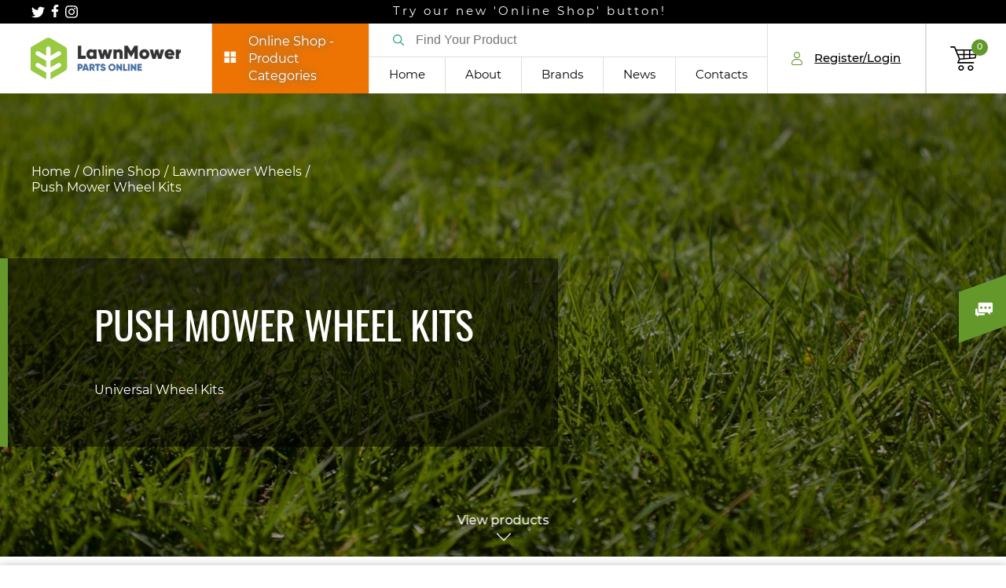

--- FILE ---
content_type: text/html; charset=UTF-8
request_url: https://lawnmowerpartsonline.ie/categories/wheel-kits
body_size: 26701
content:
<!DOCTYPE html>
<html lang="en-IE">
<head>
    <meta charset="UTF-8">
    <meta name="viewport" content="initial-scale=1.0, width=device-width">
    <meta name="facebook-domain-verification" content="p9ljdipp1eywqccus4ocvw2enl8g4w" />
    <meta name="csrf-param" content="_csrf-frontend">
<meta name="csrf-token" content="ZNYsotMmcPNpiFgbjJol-rjODaKtD1LVyCTR3JnY4sAvo23snWkjhB7NbSrcyVO1laNJ8NdrK42sXuXo3Lq7ig==">
    <title>Push Mower Wheel Kits Order Online Lawnmower Wheels | Best Value Garden Products in Ireland</title>
    <meta name="description" content="Push Mower Wheel Kits Order Online Lawnmower Wheels | Best Value Garden Products in Ireland | Lawn Mower | Chainsaw | Garden Equipment">
<meta name="keywords" content="Universal Wheel kits, wheel kits, lawnmower wheels, universal lawnmower wheels, push mower wheels, wheel bolts, ">
<link href="/themes/base/css/styles.min.css?v=1133" rel="stylesheet">
<script src="/assets/9c4e656c/constructor.min.js"></script>    <link rel="shortcut icon" href="/favicon.png?1768286514" />
    <!-- Google Tag Manager -->
        <script>(function(w,d,s,l,i){w[l]=w[l]||[];w[l].push({'gtm.start':
        new Date().getTime(),event:'gtm.js'});var f=d.getElementsByTagName(s)[0],
        j=d.createElement(s),dl=l!='dataLayer'?'&l='+l:'';j.async=true;j.src=
        'https://www.googletagmanager.com/gtm.js?id='+i+dl;f.parentNode.insertBefore(j,f);
        })(window,document,'script','dataLayer','GTM-WMBB9VK');</script>
    <!-- End Google Tag Manager -->
</head>
<body class="desktop">
<!-- Google Tag Manager (noscript) -->
<noscript><iframe src="https://www.googletagmanager.com/ns.html?id=GTM-WMBB9VK"
height="0" width="0" style="display:none;visibility:hidden"></iframe></noscript>
<!-- End Google Tag Manager (noscript) -->
<script>
    if (!desktop) {
        document.body.className = 'device smooth-scrolling js';
        if (apple) {
            document.body.className += ' apple';
        }
        if (isAndroid()) {
            document.body.className += ' android';
            if (android4 === true) {
                document.body.className += ' android4';
            }
        }
    } else {
        document.body.className = 'desktop js';
        if (ie) {
            document.body.className += ' ie';
            if (ie === 9) {
                document.body.className += ' ie9' ;
            }
            if (ie === 10) {
                document.body.className += ' ie10';
            }
            if (ie === 11) {
                document.body.className += ' ie11';
            }
            if (ie === 12) {
                document.body.className += ' edge';
            }
        }
        if (safari == true) {
            document.body.className += ' safari';
        }
    }

</script>
<style>
::-webkit-scrollbar {
  width: 12px;
}
 
::-webkit-scrollbar-track {
  box-shadow: inset 0 0 6px rgba(0, 0, 0, 0.3);
}
 
::-webkit-scrollbar-thumb {
    background-color: #65982b;
    outline: 1px solid #65982b;
}
.shop-popup.js-shop-popup{
    top: 121px;
}
.shop-popup.js-shop-popup .shop-content{
    max-width: 1440px;
    padding: 0;
    margin: 0 auto;
    width: 100%;
    position: static;
        max-height: calc(100vh - 121px);
}
.desktop .shop-menu>li:hover .submenu-wrapper{
    display: none !important;
}
.shop-menu {
    display: flex;
    flex-wrap: wrap;
    /* align-items: center;*/
}
.shop-menu>li {
    width: 25%;
    margin: 0;
    /* height: 100%; */
    display: flex;
}
.shop-content .container{
    padding: 15px 0
}
.shop-content .container .shop-menu-title{
    display: none;
}
</style>
<header class="header js-header">
    <div class="header-top-content">
        <div class="container" style="display: flex; align-items: center;">
            <style>
                .socials-header{
                    display: flex;
                    align-items: flex-end;
                }
                .socials-header a{
                    max-width: 20px;
                    margin-right: 8px;
                }
                .socials-header a svg{
                    max-width: 100%;
                    color: #fff;
                    fill: #fff;
                    transition: all 0.3s ease;
                }
                .socials-header a.sc1:hover svg{
                    fill: #08a0e9;
                    color: #08a0e9;
                }
                .socials-header a.sc2:hover svg{
                    fill: #3b5998;
                    color: #3b5998;
                }
                .socials-header a.sc3:hover svg{
                    fill: #fb3958;
                    color: #fb3958;
                }
                .socials-header a.sc4:hover svg{
                    fill: #2867B2;
                    color: #2867B2;
                }
                .header.js-header .inner-text{
                    margin: 0 auto;
                }
            </style>
            <div class="socials-header">
                                                                    <a href="https://twitter.com/PartsLawnmower" class="sc1" target="_blank">
                        <svg style="width: 17px;" aria-hidden="true" focusable="false" data-prefix="fab" data-icon="twitter" role="img" xmlns="http://www.w3.org/2000/svg" viewBox="0 0 512 512" class="svg-inline--fa fa-twitter fa-w-16 fa-3x"><path fill="currentColor" d="M459.37 151.716c.325 4.548.325 9.097.325 13.645 0 138.72-105.583 298.558-298.558 298.558-59.452 0-114.68-17.219-161.137-47.106 8.447.974 16.568 1.299 25.34 1.299 49.055 0 94.213-16.568 130.274-44.832-46.132-.975-84.792-31.188-98.112-72.772 6.498.974 12.995 1.624 19.818 1.624 9.421 0 18.843-1.3 27.614-3.573-48.081-9.747-84.143-51.98-84.143-102.985v-1.299c13.969 7.797 30.214 12.67 47.431 13.319-28.264-18.843-46.781-51.005-46.781-87.391 0-19.492 5.197-37.36 14.294-52.954 51.655 63.675 129.3 105.258 216.365 109.807-1.624-7.797-2.599-15.918-2.599-24.04 0-57.828 46.782-104.934 104.934-104.934 30.213 0 57.502 12.67 76.67 33.137 23.715-4.548 46.456-13.32 66.599-25.34-7.798 24.366-24.366 44.833-46.132 57.827 21.117-2.273 41.584-8.122 60.426-16.243-14.292 20.791-32.161 39.308-52.628 54.253z" class=""></path></svg>
                    </a>
                                                                    <a href="https://www.facebook.com/LawnmowerPartsOnline" class="sc2" target="_blank">
                        <svg style="width: 10px;margin-bottom: 2px;" aria-hidden="true" focusable="false" data-prefix="fab" data-icon="facebook-f" role="img" xmlns="http://www.w3.org/2000/svg" viewBox="0 0 320 512" class="svg-inline--fa fa-facebook-f fa-w-10 fa-3x"><path fill="currentColor" d="M279.14 288l14.22-92.66h-88.91v-60.13c0-25.35 12.42-50.06 52.24-50.06h40.42V6.26S260.43 0 225.36 0c-73.22 0-121.08 44.38-121.08 124.72v70.62H22.89V288h81.39v224h100.17V288z" class=""></path></svg>
                    </a>
                                                                    <a href="https://www.instagram.com/lawnmowerpartsonline" class="sc3" target="_blank">
                        <svg style="width: 16px;" aria-hidden="true" focusable="false" data-prefix="fab" data-icon="instagram" role="img" xmlns="http://www.w3.org/2000/svg" viewBox="0 0 448 512" class="svg-inline--fa fa-instagram fa-w-14 fa-3x"><path fill="currentColor" d="M224.1 141c-63.6 0-114.9 51.3-114.9 114.9s51.3 114.9 114.9 114.9S339 319.5 339 255.9 287.7 141 224.1 141zm0 189.6c-41.1 0-74.7-33.5-74.7-74.7s33.5-74.7 74.7-74.7 74.7 33.5 74.7 74.7-33.6 74.7-74.7 74.7zm146.4-194.3c0 14.9-12 26.8-26.8 26.8-14.9 0-26.8-12-26.8-26.8s12-26.8 26.8-26.8 26.8 12 26.8 26.8zm76.1 27.2c-1.7-35.9-9.9-67.7-36.2-93.9-26.2-26.2-58-34.4-93.9-36.2-37-2.1-147.9-2.1-184.9 0-35.8 1.7-67.6 9.9-93.9 36.1s-34.4 58-36.2 93.9c-2.1 37-2.1 147.9 0 184.9 1.7 35.9 9.9 67.7 36.2 93.9s58 34.4 93.9 36.2c37 2.1 147.9 2.1 184.9 0 35.9-1.7 67.7-9.9 93.9-36.2 26.2-26.2 34.4-58 36.2-93.9 2.1-37 2.1-147.8 0-184.8zM398.8 388c-7.8 19.6-22.9 34.7-42.6 42.6-29.5 11.7-99.5 9-132.1 9s-102.7 2.6-132.1-9c-19.6-7.8-34.7-22.9-42.6-42.6-11.7-29.5-9-99.5-9-132.1s-2.6-102.7 9-132.1c7.8-19.6 22.9-34.7 42.6-42.6 29.5-11.7 99.5-9 132.1-9s102.7-2.6 132.1 9c19.6 7.8 34.7 22.9 42.6 42.6 11.7 29.5 9 99.5 9 132.1s2.7 102.7-9 132.1z" class=""></path></svg>
                    </a>
                                                            </div>
            <div class="inner-text">
                Try our new 'Online Shop' button!            </div>
            <div id="google_translate_element"></div>
        </div>
    </div>
    <div class="header-bottom-container js-header-bottom-container">
        <div class="header-bottom js-header-bottom">
            <div class="container">
                <div class="header-content-wrapper js-header-content-wrapper">
                    <div class="header-content-left">
                        <a class="header-logo-link" href="/" title="Home">
                            <img class="img-responsive" src="/themes/base/content/header-logo.png" alt="Home">
                        </a>
                    </div>
                    <!-- header-content-left end-->
                    <div class="header-content-center">
                        <a class="close-menu-button js-close-menu-button" href="javascript:void(0)" title="Close">
                            <svg xmlns="http://www.w3.org/2000/svg" width="27" height="27" viewbox="0 0 23 23">
                                <path d="M22.7 21.2C23.1 21.6 23.1 22.3 22.7 22.7 22.5 22.9 22.2 23 21.9 23 21.7 23 21.4 22.9 21.2 22.7L11.5 13 1.8 22.7C1.6 22.9 1.3 23 1.1 23 0.8 23 0.5 22.9 0.3 22.7 -0.1 22.3-0.1 21.6 0.3 21.2L10 11.5 0.3 1.8C-0.1 1.4-0.1 0.7 0.3 0.3 0.7-0.1 1.4-0.1 1.8 0.3L11.5 10 21.2 0.3C21.6-0.1 22.3-0.1 22.7 0.3 23.1 0.7 23.1 1.4 22.7 1.8L13 11.5 22.7 21.2Z"></path>
                            </svg>
                        </a>
                        <div class="header-menu-left" style="  background: #ed7403;">
                            <a class="shop-link js-shop-link" href="/categories">
                                <span class="icon">
                                                                        <svg xmlns="http://www.w3.org/2000/svg" width="16" height="15" viewBox="0 0 16 15" fill="none" style="
                                    ">
                                        <rect x="0.497681" y="0.699707" width="6.51577" height="6.51577" fill="black" style="fill: #fff;"></rect>
                                        <rect x="8.63184" y="0.699707" width="6.51577" height="6.51577" fill="black" style="fill: #fdfffc;"></rect>
                                        <rect x="0.497559" y="8.48462" width="6.51577" height="6.51577" fill="black" style="fill: #fff;"></rect>
                                        <rect x="8.63184" y="8.48462" width="6.51577" height="6.51577" fill="black" style="fill: #fff;"></rect>
                                    </svg>
                                                                    </span>
                                    <style>
                                        @-webkit-keyframes blink6 {
                                         10% { transform: scale(1, 1) rotate(80deg); }
                                         20% { transform: scale(0, 0) rotate(160deg); }
                                         100% { transform: scale(0, 0) rotate(0deg); }
                                        }
                                        @keyframes blink6 {
                                         10% { transform: scale(1, 1) rotate(80deg); }
                                         20% { transform: scale(0, 0) rotate(160deg); }
                                         100% { transform: scale(0, 0) rotate(0deg); }
                                        }
                                        #blink6 {
                                          position: relative;
                                          display: inline-block;
                                          color: #fff;
                                          text-shadow: 0 0 10px #3d7a97;
                                        }
                                        #blink6:after, #blink6:before {
                                          content: "";
                                          position: absolute; top: 0; left: 0;
                                          display: block;
                                          width: 100px;
                                          height: 100px;
                                          background-image: 
                                            radial-gradient(rgba(255,255,255,1), rgba(255,255,255,0) 30%),
                                            linear-gradient(45deg, rgba(0,0,0,0) 49%, rgba(255,255,255,.4) 50%, rgba(0,0,0,0) 51%),
                                            linear-gradient(135deg, rgba(0,0,0,0) 49%, rgba(255,255,255,.4) 50%, rgba(0,0,0,0) 51%);
                                          -webkit-animation: blink6 10s linear infinite;
                                          animation: blink6 10s linear infinite;
                                          transform: scale(0, 0) rotate(0deg);
                                        }
                                        #blink6:before {
                                          top: -30%;
                                          right: 0; left: auto;
                                          -webkit-animation-delay: 5s;
                                          animation-delay: 5s;
                                        }
                                    </style>
                                <span class="text" id="blink6">Online Shop - Product Categories</span>
                            </a>
                                                        <div class="shop-popup js-shop-popup menu--popup">
    <div class="shop-content">
        <div class="container menu--grid">
            <div class="menu-categories">
                <div class="shop-menu-title">Products</div>
                <ul class="shop-menu">
                                        <li>
                        <a href="https://lawnmowerpartsonline.ie/categories/gift-vouchers">
                            <span class="icon">
                                <img class="img-responsive" src="https://lawnmowerpartsonline.ie//images/menu/other.png">
                            </span>
                            <span class="text">Gift Vouchers!</span>
                        </a>
                                            </li>
                                        <li>
                        <a href="https://lawnmowerpartsonline.ie/categories/machinery">
                            <span class="icon">
                                <img class="img-responsive" src="https://lawnmowerpartsonline.ie//images/menu/mowings.png">
                            </span>
                            <span class="text">Machinery</span>
                        </a>
                                            </li>
                                        <li>
                        <a href="https://lawnmowerpartsonline.ie/categories/january-sales">
                            <span class="icon">
                                <img class="img-responsive" src="https://lawnmowerpartsonline.ie//images/menu/other.png">
                            </span>
                            <span class="text">January Sales</span>
                        </a>
                                            </li>
                                        <li>
                        <a href="https://lawnmowerpartsonline.ie/categories/lawn-mowers">
                            <span class="icon">
                                <img class="img-responsive" src="https://lawnmowerpartsonline.ie//images/menu/mowings.png">
                            </span>
                            <span class="text">Lawn Mower Parts</span>
                        </a>
                                                <div class="submenu-wrapper js-submenu-wrapper">
                            <ul>
                                                                <li>
                                    <a href="https://lawnmowerpartsonline.ie/categories/tractor-lawn-mower-parts">
                                        Tractor Lawn Mower Parts                                    </a>
                                </li>
                                                                <li>
                                    <a href="https://lawnmowerpartsonline.ie/categories/push-self-drive-lawnmower-parts">
                                        Push & Self Drive Lawnmower Parts                                    </a>
                                </li>
                                                                <li>
                                    <a href="https://lawnmowerpartsonline.ie/categories/lawn-tractor-accessories">
                                        Tractor Lawnmower Accessories                                    </a>
                                </li>
                                                            </ul>
                        </div>
                                            </li>
                                        <li>
                        <a href="https://lawnmowerpartsonline.ie/categories/automated-lawnmowers">
                            <span class="icon">
                                <img class="img-responsive" src="https://lawnmowerpartsonline.ie//images/menu/parts.png">
                            </span>
                            <span class="text">Robot Lawnmower Parts</span>
                        </a>
                                                <div class="submenu-wrapper js-submenu-wrapper">
                            <ul>
                                                                <li>
                                    <a href="https://lawnmowerpartsonline.ie/categories/robomow-3">
                                        Robomow                                    </a>
                                </li>
                                                                <li>
                                    <a href="https://lawnmowerpartsonline.ie/categories/ambrogio-2">
                                        Ambrogio                                    </a>
                                </li>
                                                                <li>
                                    <a href="https://lawnmowerpartsonline.ie/categories/husqvarna-automower">
                                        Husqvarna Automower                                    </a>
                                </li>
                                                                <li>
                                    <a href="https://lawnmowerpartsonline.ie/categories/stihl-imow">
                                        Stihl iMow                                     </a>
                                </li>
                                                                <li>
                                    <a href="https://lawnmowerpartsonline.ie/categories/wheel-spikes">
                                        Wheel Spikes                                    </a>
                                </li>
                                                                <li>
                                    <a href="https://lawnmowerpartsonline.ie/categories/wheels">
                                        Wheels                                    </a>
                                </li>
                                                                <li>
                                    <a href="https://lawnmowerpartsonline.ie/categories/installation-kits">
                                        Installation Kits                                    </a>
                                </li>
                                                                <li>
                                    <a href="https://lawnmowerpartsonline.ie/categories/robot-lawnmower-circuit-boards">
                                        Robot Lawnmower Circuit Boards                                    </a>
                                </li>
                                                                <li>
                                    <a href="https://lawnmowerpartsonline.ie/categories/blades-2">
                                        Blades                                    </a>
                                </li>
                                                                <li>
                                    <a href="https://lawnmowerpartsonline.ie/categories/boundary-wire">
                                        Boundary Wire                                    </a>
                                </li>
                                                                <li>
                                    <a href="https://lawnmowerpartsonline.ie/categories/connectors">
                                        Connectors                                    </a>
                                </li>
                                                                <li>
                                    <a href="https://lawnmowerpartsonline.ie/categories/pegs">
                                        Pegs                                    </a>
                                </li>
                                                                <li>
                                    <a href="https://lawnmowerpartsonline.ie/categories/batteries-2">
                                        Batteries                                    </a>
                                </li>
                                                                <li>
                                    <a href="https://lawnmowerpartsonline.ie/categories/accessories">
                                        Accessories                                    </a>
                                </li>
                                                            </ul>
                        </div>
                                            </li>
                                        <li>
                        <a href="https://lawnmowerpartsonline.ie/categories/strimmer-parts-accessories">
                            <span class="icon">
                                <img class="img-responsive" src="https://lawnmowerpartsonline.ie//images/menu/trimming.png">
                            </span>
                            <span class="text">Strimmer Parts & Accessories</span>
                        </a>
                                                <div class="submenu-wrapper js-submenu-wrapper">
                            <ul>
                                                                <li>
                                    <a href="https://lawnmowerpartsonline.ie/categories/stihl-strimmer-parts">
                                        Stihl Strimmer Parts                                    </a>
                                </li>
                                                                <li>
                                    <a href="https://lawnmowerpartsonline.ie/categories/husqvarna-brushcutter-parts">
                                        Husqvarna Brushcutter Parts                                    </a>
                                </li>
                                                                <li>
                                    <a href="https://lawnmowerpartsonline.ie/categories/piranha-trimmer-line">
                                        Piranha Trimmer Line                                    </a>
                                </li>
                                                                <li>
                                    <a href="https://lawnmowerpartsonline.ie/categories/aluminium-vortex-strimmer-line">
                                        Aluminium Vortex Strimmer Line                                    </a>
                                </li>
                                                                <li>
                                    <a href="https://lawnmowerpartsonline.ie/categories/vortex-strimmer-line">
                                        Vortex Strimmer Line                                    </a>
                                </li>
                                                                <li>
                                    <a href="https://lawnmowerpartsonline.ie/categories/stihl-trimmer-line-2">
                                        Stihl Trimmer Line                                    </a>
                                </li>
                                                                <li>
                                    <a href="https://lawnmowerpartsonline.ie/categories/nylon-strimmer-line-spools">
                                        Nylon Strimmer Line Spools                                    </a>
                                </li>
                                                                <li>
                                    <a href="https://lawnmowerpartsonline.ie/categories/universal-brushcutter-blades-guards">
                                        Universal Brushcutter Blades / Guards                                    </a>
                                </li>
                                                                <li>
                                    <a href="https://lawnmowerpartsonline.ie/categories/stihl-brushcutter-blades">
                                        Stihl Brushcutter Blades                                    </a>
                                </li>
                                                                <li>
                                    <a href="https://lawnmowerpartsonline.ie/categories/stihl-polycut-blades">
                                        Stihl PolyCut Blades                                    </a>
                                </li>
                                                                <li>
                                    <a href="https://lawnmowerpartsonline.ie/categories/edger-blades">
                                        Edger Blades                                    </a>
                                </li>
                                                                <li>
                                    <a href="https://lawnmowerpartsonline.ie/categories/adaptors-for-strimmer-heads">
                                        Adaptors for Strimmer Heads                                    </a>
                                </li>
                                                                <li>
                                    <a href="https://lawnmowerpartsonline.ie/categories/universal-trimmer-heads">
                                        Universal Trimmer Heads                                    </a>
                                </li>
                                                                <li>
                                    <a href="https://lawnmowerpartsonline.ie/categories/stihl-trimmer-heads">
                                        Stihl Trimmer Heads                                    </a>
                                </li>
                                                                <li>
                                    <a href="https://lawnmowerpartsonline.ie/categories/husqvarna-trimmer-heads">
                                        Husqvarna Trimmer Heads                                    </a>
                                </li>
                                                                <li>
                                    <a href="https://lawnmowerpartsonline.ie/categories/strimmer-trigger-throttle">
                                        Strimmer Trigger Throttle                                    </a>
                                </li>
                                                                <li>
                                    <a href="https://lawnmowerpartsonline.ie/categories/gearboxes">
                                        Gearboxes                                    </a>
                                </li>
                                                                <li>
                                    <a href="https://lawnmowerpartsonline.ie/categories/universal-strimmer-fuel-line">
                                        Universal Strimmer Fuel Line                                    </a>
                                </li>
                                                                <li>
                                    <a href="https://lawnmowerpartsonline.ie/categories/blade-conversion-kits">
                                        Blade Conversion Kits                                    </a>
                                </li>
                                                            </ul>
                        </div>
                                            </li>
                                        <li>
                        <a href="https://lawnmowerpartsonline.ie/categories/hedge-trimmer-parts">
                            <span class="icon">
                                <img class="img-responsive" src="https://lawnmowerpartsonline.ie//images/menu/cutting.png">
                            </span>
                            <span class="text">Hedge Trimmer Parts</span>
                        </a>
                                                <div class="submenu-wrapper js-submenu-wrapper">
                            <ul>
                                                                <li>
                                    <a href="https://lawnmowerpartsonline.ie/categories/castelgarden-hedge-trimmers">
                                        Castelgarden Hedge Trimmers                                    </a>
                                </li>
                                                                <li>
                                    <a href="https://lawnmowerpartsonline.ie/categories/hedge-trimmer-blades">
                                        Hedge Trimmer Blades                                    </a>
                                </li>
                                                                <li>
                                    <a href="https://lawnmowerpartsonline.ie/categories/honda-hedge-trimmers">
                                        Honda Hedge Trimmers                                    </a>
                                </li>
                                                                <li>
                                    <a href="https://lawnmowerpartsonline.ie/categories/husqvarna-hedge-trimmers">
                                        Husqvarna Hedge Trimmers                                    </a>
                                </li>
                                                                <li>
                                    <a href="https://lawnmowerpartsonline.ie/categories/makita-hedge-trimmers">
                                        Makita Hedge Trimmers                                    </a>
                                </li>
                                                                <li>
                                    <a href="https://lawnmowerpartsonline.ie/categories/stihl-hedge-trimmers">
                                        Stihl Hedge Trimmers                                    </a>
                                </li>
                                                            </ul>
                        </div>
                                            </li>
                                        <li>
                        <a href="https://lawnmowerpartsonline.ie/categories/chainsaw-parts-accessories">
                            <span class="icon">
                                <img class="img-responsive" src="https://lawnmowerpartsonline.ie//images/menu/cutting.png">
                            </span>
                            <span class="text">Chainsaw Parts & Accessories</span>
                        </a>
                                                <div class="submenu-wrapper js-submenu-wrapper">
                            <ul>
                                                                <li>
                                    <a href="https://lawnmowerpartsonline.ie/categories/stihl-chainsaw-parts">
                                        Stihl Chainsaw Parts                                    </a>
                                </li>
                                                                <li>
                                    <a href="https://lawnmowerpartsonline.ie/categories/husqvarna-parts-2">
                                        Husqvarna Chainsaw Parts                                    </a>
                                </li>
                                                                <li>
                                    <a href="https://lawnmowerpartsonline.ie/categories/echo-chainsaw-parts">
                                        ECHO Chainsaw Parts                                    </a>
                                </li>
                                                                <li>
                                    <a href="https://lawnmowerpartsonline.ie/categories/zomax-chainsaw-parts">
                                        Zomax Chainsaw Parts                                    </a>
                                </li>
                                                                <li>
                                    <a href="https://lawnmowerpartsonline.ie/categories/chainsaw-chains">
                                        Chainsaw Chains                                    </a>
                                </li>
                                                                <li>
                                    <a href="https://lawnmowerpartsonline.ie/categories/chains-guide-bars">
                                        Guide Bars                                    </a>
                                </li>
                                                                <li>
                                    <a href="https://lawnmowerpartsonline.ie/categories/chainsaw-tools">
                                        Chainsaw Tools                                    </a>
                                </li>
                                                                <li>
                                    <a href="https://lawnmowerpartsonline.ie/categories/2-in-1-chain-sharpeners">
                                        2-in-1 Chain Sharpeners                                    </a>
                                </li>
                                                                <li>
                                    <a href="https://lawnmowerpartsonline.ie/categories/oils-lubricants">
                                        Oils & Lubricants                                    </a>
                                </li>
                                                                <li>
                                    <a href="https://lawnmowerpartsonline.ie/categories/starter-kits">
                                        Starter Kits                                    </a>
                                </li>
                                                                <li>
                                    <a href="https://lawnmowerpartsonline.ie/categories/av-springs-rubbers">
                                        AV Springs / Rubbers                                    </a>
                                </li>
                                                                <li>
                                    <a href="https://lawnmowerpartsonline.ie/categories/chain-brake-covers">
                                        Chain Brake Covers                                    </a>
                                </li>
                                                                <li>
                                    <a href="https://lawnmowerpartsonline.ie/categories/chain-brake-top-carry-handles">
                                        Chain Brake / Top Carry Handles                                    </a>
                                </li>
                                                                <li>
                                    <a href="https://lawnmowerpartsonline.ie/categories/sprockets">
                                        Sprockets                                    </a>
                                </li>
                                                                <li>
                                    <a href="https://lawnmowerpartsonline.ie/categories/cylinder-piston-kits">
                                        Cylinder & Piston Kits                                    </a>
                                </li>
                                                                <li>
                                    <a href="https://lawnmowerpartsonline.ie/categories/log-holders">
                                        Log Holders                                    </a>
                                </li>
                                                                <li>
                                    <a href="https://lawnmowerpartsonline.ie/categories/oil-pumps">
                                        Oil Pumps                                    </a>
                                </li>
                                                                <li>
                                    <a href="https://lawnmowerpartsonline.ie/categories/chain-covers">
                                        Chain Covers                                    </a>
                                </li>
                                                            </ul>
                        </div>
                                            </li>
                                        <li>
                        <a href="https://lawnmowerpartsonline.ie/categories/blowers-parts">
                            <span class="icon">
                                <img class="img-responsive" src="https://lawnmowerpartsonline.ie//images/menu/soil.png">
                            </span>
                            <span class="text">Leaf Blower Parts</span>
                        </a>
                                                <div class="submenu-wrapper js-submenu-wrapper">
                            <ul>
                                                                <li>
                                    <a href="https://lawnmowerpartsonline.ie/categories/honda-blowers">
                                        Honda Blowers                                    </a>
                                </li>
                                                                <li>
                                    <a href="https://lawnmowerpartsonline.ie/categories/husqvarna-blowers">
                                        Husqvarna Blowers                                    </a>
                                </li>
                                                                <li>
                                    <a href="https://lawnmowerpartsonline.ie/categories/stihl-blower-parts">
                                        Stihl Blowers                                     </a>
                                </li>
                                                            </ul>
                        </div>
                                            </li>
                                        <li>
                        <a href="https://lawnmowerpartsonline.ie/categories/stihl-kombisystem">
                            <span class="icon">
                                <img class="img-responsive" src="https://lawnmowerpartsonline.ie//images/menu/trimming.png">
                            </span>
                            <span class="text">Stihl KombiSystem</span>
                        </a>
                                                <div class="submenu-wrapper js-submenu-wrapper">
                            <ul>
                                                                <li>
                                    <a href="https://lawnmowerpartsonline.ie/categories/stihl-kombi-attachment-engine-ka-spare-parts">
                                        Stihl Kombi Attachment Engine (KA) Spare Parts                                    </a>
                                </li>
                                                                <li>
                                    <a href="https://lawnmowerpartsonline.ie/categories/stihl-kombi-tool-km-spare-parts">
                                        Stihl Kombi Tool (KM) Spare Parts                                    </a>
                                </li>
                                                                <li>
                                    <a href="https://lawnmowerpartsonline.ie/categories/stihl-kombi-engine-km-spare-parts">
                                        Stihl Kombi Engine (KM) Spare Parts                                    </a>
                                </li>
                                                            </ul>
                        </div>
                                            </li>
                                        <li>
                        <a href="https://lawnmowerpartsonline.ie/categories/hand-tools-2">
                            <span class="icon">
                                <img class="img-responsive" src="https://lawnmowerpartsonline.ie//images/menu/soil.png">
                            </span>
                            <span class="text">Hand Tools</span>
                        </a>
                                                <div class="submenu-wrapper js-submenu-wrapper">
                            <ul>
                                                                <li>
                                    <a href="https://lawnmowerpartsonline.ie/categories/knipex-hand-tools">
                                        Knipex Hand Tools                                    </a>
                                </li>
                                                                <li>
                                    <a href="https://lawnmowerpartsonline.ie/categories/husqvarna-axes">
                                        Husqvarna Axes                                    </a>
                                </li>
                                                                <li>
                                    <a href="https://lawnmowerpartsonline.ie/categories/fiskars-hand-tools">
                                        Fiskars Hand Tools                                    </a>
                                </li>
                                                                <li>
                                    <a href="https://lawnmowerpartsonline.ie/categories/silky-saws">
                                        Silky Saws                                    </a>
                                </li>
                                                                <li>
                                    <a href="https://lawnmowerpartsonline.ie/categories/wilkinson-sword-hand-tools">
                                        Wilkinson Sword Hand Tools                                    </a>
                                </li>
                                                                <li>
                                    <a href="https://lawnmowerpartsonline.ie/categories/barnel-hand-tools">
                                        Barnel Hand Tools                                    </a>
                                </li>
                                                                <li>
                                    <a href="https://lawnmowerpartsonline.ie/categories/stihl-hand-tools">
                                        Stihl Hand Tools                                    </a>
                                </li>
                                                                <li>
                                    <a href="https://lawnmowerpartsonline.ie/categories/wolf-garten">
                                        Wolf Garten Hand Tools                                     </a>
                                </li>
                                                            </ul>
                        </div>
                                            </li>
                                        <li>
                        <a href="https://lawnmowerpartsonline.ie/categories/belts">
                            <span class="icon">
                                <img class="img-responsive" src="https://lawnmowerpartsonline.ie//images/menu/mowings.png">
                            </span>
                            <span class="text">Belts</span>
                        </a>
                                                <div class="submenu-wrapper js-submenu-wrapper">
                            <ul>
                                                                <li>
                                    <a href="https://lawnmowerpartsonline.ie/categories/qualcast-belts">
                                        Qualcast Belts                                    </a>
                                </li>
                                                                <li>
                                    <a href="https://lawnmowerpartsonline.ie/categories/grasshopper-belts">
                                        Grasshopper Belts                                    </a>
                                </li>
                                                                <li>
                                    <a href="https://lawnmowerpartsonline.ie/categories/gravely-belts">
                                        Gravely Belts                                    </a>
                                </li>
                                                                <li>
                                    <a href="https://lawnmowerpartsonline.ie/categories/ferris-belts">
                                        Ferris Belts                                    </a>
                                </li>
                                                                <li>
                                    <a href="https://lawnmowerpartsonline.ie/categories/bad-boy-belts">
                                        Bad Boy Belts                                    </a>
                                </li>
                                                                <li>
                                    <a href="https://lawnmowerpartsonline.ie/categories/troy-bilt-belts">
                                        Troy-Bilt Belts                                    </a>
                                </li>
                                                                <li>
                                    <a href="https://lawnmowerpartsonline.ie/categories/verts-loisirs-belts">
                                        Verts Loisirs Belts                                    </a>
                                </li>
                                                                <li>
                                    <a href="https://lawnmowerpartsonline.ie/categories/oleo-mac-belts">
                                        Oleo-Mac Belts                                    </a>
                                </li>
                                                                <li>
                                    <a href="https://lawnmowerpartsonline.ie/categories/massey-ferguson-belts">
                                        Massey Ferguson Belts                                    </a>
                                </li>
                                                                <li>
                                    <a href="https://lawnmowerpartsonline.ie/categories/efco-belts">
                                        EFCO Belts                                    </a>
                                </li>
                                                                <li>
                                    <a href="https://lawnmowerpartsonline.ie/categories/wolf-garten-belts">
                                        Wolf Garten Belts                                    </a>
                                </li>
                                                                <li>
                                    <a href="https://lawnmowerpartsonline.ie/categories/belts-by-sizes">
                                        Belts by Sizes                                    </a>
                                </li>
                                                                <li>
                                    <a href="https://lawnmowerpartsonline.ie/categories/castelgarden-belts">
                                        CastelGarden Belts                                    </a>
                                </li>
                                                                <li>
                                    <a href="https://lawnmowerpartsonline.ie/categories/husqvarna-belts">
                                        Husqvarna Belts                                    </a>
                                </li>
                                                                <li>
                                    <a href="https://lawnmowerpartsonline.ie/categories/john-deere-belts">
                                        John Deere Belts                                    </a>
                                </li>
                                                                <li>
                                    <a href="https://lawnmowerpartsonline.ie/categories/kubota-belts">
                                        Kubota Belts                                    </a>
                                </li>
                                                                <li>
                                    <a href="https://lawnmowerpartsonline.ie/categories/craftsman-belts">
                                        Craftsman Belts                                    </a>
                                </li>
                                                                <li>
                                    <a href="https://lawnmowerpartsonline.ie/categories/cub-cadet-belts">
                                        Cub Cadet Belts                                    </a>
                                </li>
                                                                <li>
                                    <a href="https://lawnmowerpartsonline.ie/categories/honda-belts">
                                        Honda Belts                                    </a>
                                </li>
                                                                <li>
                                    <a href="https://lawnmowerpartsonline.ie/categories/mtd-belts">
                                        MTD Belts                                    </a>
                                </li>
                                                                <li>
                                    <a href="https://lawnmowerpartsonline.ie/categories/mountfield-belts">
                                        Mountfield Belts                                    </a>
                                </li>
                                                                <li>
                                    <a href="https://lawnmowerpartsonline.ie/categories/other-brands-3">
                                        Other Brands                                    </a>
                                </li>
                                                                <li>
                                    <a href="https://lawnmowerpartsonline.ie/categories/viking-belts">
                                        Viking Belts                                    </a>
                                </li>
                                                                <li>
                                    <a href="https://lawnmowerpartsonline.ie/categories/stihl-belts">
                                        Stihl Belts                                    </a>
                                </li>
                                                                <li>
                                    <a href="https://lawnmowerpartsonline.ie/categories/simplicity-belts">
                                        Simplicity Belts                                    </a>
                                </li>
                                                                <li>
                                    <a href="https://lawnmowerpartsonline.ie/categories/stiga-belts">
                                        Stiga Belts                                    </a>
                                </li>
                                                                <li>
                                    <a href="https://lawnmowerpartsonline.ie/categories/alpina-belts">
                                        Alpina Belts                                    </a>
                                </li>
                                                                <li>
                                    <a href="https://lawnmowerpartsonline.ie/categories/scag-belts">
                                        Scag Belts                                    </a>
                                </li>
                                                                <li>
                                    <a href="https://lawnmowerpartsonline.ie/categories/toro-belts">
                                        Toro Belts                                    </a>
                                </li>
                                                                <li>
                                    <a href="https://lawnmowerpartsonline.ie/categories/ayp-belts">
                                        AYP Belts                                    </a>
                                </li>
                                                                <li>
                                    <a href="https://lawnmowerpartsonline.ie/categories/ariens-gravely-belts">
                                        Ariens / Gravely Belts                                    </a>
                                </li>
                                                                <li>
                                    <a href="https://lawnmowerpartsonline.ie/categories/solo-belts">
                                        Solo Belts                                     </a>
                                </li>
                                                                <li>
                                    <a href="https://lawnmowerpartsonline.ie/categories/countax-belts">
                                        Countax Belts                                    </a>
                                </li>
                                                                <li>
                                    <a href="https://lawnmowerpartsonline.ie/categories/iseki-belts">
                                        Iseki Belts                                    </a>
                                </li>
                                                                <li>
                                    <a href="https://lawnmowerpartsonline.ie/categories/jonsered-belts">
                                        Jonsered Belts                                    </a>
                                </li>
                                                                <li>
                                    <a href="https://lawnmowerpartsonline.ie/categories/cobra-belts">
                                        Cobra Belts                                    </a>
                                </li>
                                                                <li>
                                    <a href="https://lawnmowerpartsonline.ie/categories/murray-belts">
                                        Murray Belts                                    </a>
                                </li>
                                                                <li>
                                    <a href="https://lawnmowerpartsonline.ie/categories/ajs-starjet-belts">
                                        AGS Starjet Belts                                    </a>
                                </li>
                                                                <li>
                                    <a href="https://lawnmowerpartsonline.ie/categories/snapper-belts">
                                        Snapper Belts                                    </a>
                                </li>
                                                                <li>
                                    <a href="https://lawnmowerpartsonline.ie/categories/weibang-belts">
                                        Weibang Belts                                    </a>
                                </li>
                                                                <li>
                                    <a href="https://lawnmowerpartsonline.ie/categories/hustler-belts">
                                        Hustler Belts                                    </a>
                                </li>
                                                            </ul>
                        </div>
                                            </li>
                                        <li>
                        <a href="https://lawnmowerpartsonline.ie/categories/blades">
                            <span class="icon">
                                <img class="img-responsive" src="https://lawnmowerpartsonline.ie//images/menu/cutting.png">
                            </span>
                            <span class="text">Blades</span>
                        </a>
                                                <div class="submenu-wrapper js-submenu-wrapper">
                            <ul>
                                                                <li>
                                    <a href="https://lawnmowerpartsonline.ie/categories/g-force-blades">
                                        G-Force Blades                                    </a>
                                </li>
                                                                <li>
                                    <a href="https://lawnmowerpartsonline.ie/categories/hecht-blades">
                                        Hecht Blades                                    </a>
                                </li>
                                                                <li>
                                    <a href="https://lawnmowerpartsonline.ie/categories/handy-blades">
                                        Handy Blades                                     </a>
                                </li>
                                                                <li>
                                    <a href="https://lawnmowerpartsonline.ie/categories/macallister-blades">
                                        MacAllister Blades                                    </a>
                                </li>
                                                                <li>
                                    <a href="https://lawnmowerpartsonline.ie/categories/erbauer-blades">
                                        Erbauer Blades                                    </a>
                                </li>
                                                                <li>
                                    <a href="https://lawnmowerpartsonline.ie/categories/agroma-blades">
                                        Agroma Blades                                    </a>
                                </li>
                                                                <li>
                                    <a href="https://lawnmowerpartsonline.ie/categories/castorama-blades">
                                        Castorama Blades                                    </a>
                                </li>
                                                                <li>
                                    <a href="https://lawnmowerpartsonline.ie/categories/nac-blades">
                                        NAC Blades                                    </a>
                                </li>
                                                                <li>
                                    <a href="https://lawnmowerpartsonline.ie/categories/ego-blades">
                                        EGO Blades                                    </a>
                                </li>
                                                                <li>
                                    <a href="https://lawnmowerpartsonline.ie/categories/parkside-blades">
                                        Parkside Blades                                    </a>
                                </li>
                                                                <li>
                                    <a href="https://lawnmowerpartsonline.ie/categories/husqvarna-blades">
                                        Husqvarna Blades                                    </a>
                                </li>
                                                                <li>
                                    <a href="https://lawnmowerpartsonline.ie/categories/kubota-blades">
                                        Kubota Blades                                    </a>
                                </li>
                                                                <li>
                                    <a href="https://lawnmowerpartsonline.ie/categories/castelgarden-blades">
                                        CastelGarden Blades                                    </a>
                                </li>
                                                                <li>
                                    <a href="https://lawnmowerpartsonline.ie/categories/john-deere-blades">
                                        John Deere Blades                                    </a>
                                </li>
                                                                <li>
                                    <a href="https://lawnmowerpartsonline.ie/categories/honda-blades">
                                        Honda Blades                                    </a>
                                </li>
                                                                <li>
                                    <a href="https://lawnmowerpartsonline.ie/categories/viking-blades">
                                        Viking Blades                                    </a>
                                </li>
                                                                <li>
                                    <a href="https://lawnmowerpartsonline.ie/categories/cub-cadet-2">
                                        Cub Cadet Blades                                    </a>
                                </li>
                                                                <li>
                                    <a href="https://lawnmowerpartsonline.ie/categories/flymo-blades">
                                        Flymo Blades                                    </a>
                                </li>
                                                                <li>
                                    <a href="https://lawnmowerpartsonline.ie/categories/ferris-blades">
                                        Ferris Blades                                    </a>
                                </li>
                                                                <li>
                                    <a href="https://lawnmowerpartsonline.ie/categories/mtd-blades">
                                        MTD Blades                                     </a>
                                </li>
                                                                <li>
                                    <a href="https://lawnmowerpartsonline.ie/categories/hustler-blades">
                                        Hustler Blades                                     </a>
                                </li>
                                                                <li>
                                    <a href="https://lawnmowerpartsonline.ie/categories/ayp-blades">
                                        AYP Blades                                    </a>
                                </li>
                                                                <li>
                                    <a href="https://lawnmowerpartsonline.ie/categories/ariens-blades">
                                        Ariens Blades                                    </a>
                                </li>
                                                                <li>
                                    <a href="https://lawnmowerpartsonline.ie/categories/ajs-starjet-blades">
                                        AGS Starjet Blades                                    </a>
                                </li>
                                                                <li>
                                    <a href="https://lawnmowerpartsonline.ie/categories/bosch-blades">
                                        Bosch Blades                                    </a>
                                </li>
                                                                <li>
                                    <a href="https://lawnmowerpartsonline.ie/categories/stihl-blades">
                                        Stihl Blades                                    </a>
                                </li>
                                                                <li>
                                    <a href="https://lawnmowerpartsonline.ie/categories/dethatcher-blades">
                                        Dethatcher Blades                                    </a>
                                </li>
                                                                <li>
                                    <a href="https://lawnmowerpartsonline.ie/categories/harry-blades">
                                        Harry Blades                                    </a>
                                </li>
                                                                <li>
                                    <a href="https://lawnmowerpartsonline.ie/categories/hayter-blades">
                                        Hayter Blades                                    </a>
                                </li>
                                                                <li>
                                    <a href="https://lawnmowerpartsonline.ie/categories/iseki-blades">
                                        Iseki Blades                                    </a>
                                </li>
                                                                <li>
                                    <a href="https://lawnmowerpartsonline.ie/categories/cobra-blades">
                                        Cobra Blades                                    </a>
                                </li>
                                                                <li>
                                    <a href="https://lawnmowerpartsonline.ie/categories/simplicity-blades">
                                        Simplicity Blades                                    </a>
                                </li>
                                                                <li>
                                    <a href="https://lawnmowerpartsonline.ie/categories/jonsered-blades">
                                        Jonsered Blades                                    </a>
                                </li>
                                                                <li>
                                    <a href="https://lawnmowerpartsonline.ie/categories/woods">
                                        Woods Blades                                    </a>
                                </li>
                                                                <li>
                                    <a href="https://lawnmowerpartsonline.ie/categories/scag-blades">
                                        Scag Blades                                    </a>
                                </li>
                                                                <li>
                                    <a href="https://lawnmowerpartsonline.ie/categories/mountfield-blades">
                                        Mountfield Blades                                    </a>
                                </li>
                                                                <li>
                                    <a href="https://lawnmowerpartsonline.ie/categories/murray-blades">
                                        Murray Blades                                    </a>
                                </li>
                                                                <li>
                                    <a href="https://lawnmowerpartsonline.ie/categories/al-ko-blades">
                                        Al-KO Blades                                    </a>
                                </li>
                                                                <li>
                                    <a href="https://lawnmowerpartsonline.ie/categories/hyundai">
                                        Hyundai                                    </a>
                                </li>
                                                                <li>
                                    <a href="https://lawnmowerpartsonline.ie/categories/westwood-blades">
                                        Westwood Blades                                    </a>
                                </li>
                                                                <li>
                                    <a href="https://lawnmowerpartsonline.ie/categories/rover-blades">
                                        Rover Blades                                    </a>
                                </li>
                                                                <li>
                                    <a href="https://lawnmowerpartsonline.ie/categories/sabo-blades">
                                        Sabo Blades                                    </a>
                                </li>
                                                                <li>
                                    <a href="https://lawnmowerpartsonline.ie/categories/weibang-blades">
                                        Weibang Blades                                     </a>
                                </li>
                                                                <li>
                                    <a href="https://lawnmowerpartsonline.ie/categories/edger-blades-2">
                                        Edger Blades                                    </a>
                                </li>
                                                                <li>
                                    <a href="https://lawnmowerpartsonline.ie/categories/snapper-blades">
                                        Snapper Blades                                    </a>
                                </li>
                                                                <li>
                                    <a href="https://lawnmowerpartsonline.ie/categories/gardencare-blades">
                                        Gardencare Blades                                    </a>
                                </li>
                                                                <li>
                                    <a href="https://lawnmowerpartsonline.ie/categories/wolf-garten-blades">
                                        Wolf Garten Blades                                    </a>
                                </li>
                                                                <li>
                                    <a href="https://lawnmowerpartsonline.ie/categories/pilote-blades-2">
                                        Pilote Blades                                    </a>
                                </li>
                                                                <li>
                                    <a href="https://lawnmowerpartsonline.ie/categories/roberine-blades">
                                        Roberine Blades                                     </a>
                                </li>
                                                                <li>
                                    <a href="https://lawnmowerpartsonline.ie/categories/great-dane-blades">
                                        Great Dane Blades                                    </a>
                                </li>
                                                                <li>
                                    <a href="https://lawnmowerpartsonline.ie/categories/yanmar-blades">
                                        Yanmar Blades                                     </a>
                                </li>
                                                                <li>
                                    <a href="https://lawnmowerpartsonline.ie/categories/sarlo-blades">
                                        Sarlo Blades                                     </a>
                                </li>
                                                                <li>
                                    <a href="https://lawnmowerpartsonline.ie/categories/grasshopper-blades">
                                        Grasshopper Blades                                    </a>
                                </li>
                                                                <li>
                                    <a href="https://lawnmowerpartsonline.ie/categories/makita-blades">
                                        Makita Blades                                    </a>
                                </li>
                                                                <li>
                                    <a href="https://lawnmowerpartsonline.ie/categories/everide-blades">
                                        Everide Blades                                    </a>
                                </li>
                                                                <li>
                                    <a href="https://lawnmowerpartsonline.ie/categories/stiga-blades">
                                        Stiga Blades                                    </a>
                                </li>
                                                                <li>
                                    <a href="https://lawnmowerpartsonline.ie/categories/encore-blades">
                                        Encore Blades                                    </a>
                                </li>
                                                                <li>
                                    <a href="https://lawnmowerpartsonline.ie/categories/dixon-blades">
                                        Dixon Blades                                    </a>
                                </li>
                                                                <li>
                                    <a href="https://lawnmowerpartsonline.ie/categories/dixie-chopper-blades">
                                        Dixie Chopper Blades                                    </a>
                                </li>
                                                                <li>
                                    <a href="https://lawnmowerpartsonline.ie/categories/sutech-blades">
                                        Sutech Blades                                    </a>
                                </li>
                                                                <li>
                                    <a href="https://lawnmowerpartsonline.ie/categories/bunton-blades">
                                        Bunton Blades                                    </a>
                                </li>
                                                                <li>
                                    <a href="https://lawnmowerpartsonline.ie/categories/wikov-slavia-blades">
                                        Wikov-Slavia blades                                    </a>
                                </li>
                                                                <li>
                                    <a href="https://lawnmowerpartsonline.ie/categories/bolens-blades">
                                        Bolens Blades                                    </a>
                                </li>
                                                                <li>
                                    <a href="https://lawnmowerpartsonline.ie/categories/mcculloch-blades">
                                        McCulloch Blades                                     </a>
                                </li>
                                                                <li>
                                    <a href="https://lawnmowerpartsonline.ie/categories/fevill-blades">
                                        Fevill Blades                                    </a>
                                </li>
                                                                <li>
                                    <a href="https://lawnmowerpartsonline.ie/categories/walker-blades">
                                        Walker Blades                                     </a>
                                </li>
                                                                <li>
                                    <a href="https://lawnmowerpartsonline.ie/categories/gutbrod-blades">
                                        Gutbrod Blades                                    </a>
                                </li>
                                                                <li>
                                    <a href="https://lawnmowerpartsonline.ie/categories/worldlawn-blades">
                                        Worldlawn Blades                                    </a>
                                </li>
                                                                <li>
                                    <a href="https://lawnmowerpartsonline.ie/categories/valex-blades">
                                        Valex Blades                                     </a>
                                </li>
                                                                <li>
                                    <a href="https://lawnmowerpartsonline.ie/categories/yazoo-blades">
                                        Yazoo Blades                                    </a>
                                </li>
                                                                <li>
                                    <a href="https://lawnmowerpartsonline.ie/categories/bluebird-blades">
                                        Bluebird blades                                    </a>
                                </li>
                                                                <li>
                                    <a href="https://lawnmowerpartsonline.ie/categories/etesia-blades">
                                        Etesia Blades                                    </a>
                                </li>
                                                                <li>
                                    <a href="https://lawnmowerpartsonline.ie/categories/wright-stander-blades">
                                        Wright-stander blades                                    </a>
                                </li>
                                                                <li>
                                    <a href="https://lawnmowerpartsonline.ie/categories/bobcat-blades">
                                        Bobcat Blades                                     </a>
                                </li>
                                                                <li>
                                    <a href="https://lawnmowerpartsonline.ie/categories/badboy-blades">
                                        Badboy Blades                                    </a>
                                </li>
                                                                <li>
                                    <a href="https://lawnmowerpartsonline.ie/categories/as-motors-blades">
                                        As motors blades                                    </a>
                                </li>
                                                                <li>
                                    <a href="https://lawnmowerpartsonline.ie/categories/yamaha-blades">
                                        Yamaha Blades                                    </a>
                                </li>
                                                                <li>
                                    <a href="https://lawnmowerpartsonline.ie/categories/echo-blades">
                                        Echo Blades                                    </a>
                                </li>
                                                                <li>
                                    <a href="https://lawnmowerpartsonline.ie/categories/sandrigarden-blades">
                                        Sandrigarden Blades                                    </a>
                                </li>
                                                                <li>
                                    <a href="https://lawnmowerpartsonline.ie/categories/einhell-blades">
                                        Einhell Blades                                    </a>
                                </li>
                                                                <li>
                                    <a href="https://lawnmowerpartsonline.ie/categories/masport-blades">
                                        Masport Blades                                    </a>
                                </li>
                                                                <li>
                                    <a href="https://lawnmowerpartsonline.ie/categories/toro-blades">
                                        Toro Blades                                    </a>
                                </li>
                                                                <li>
                                    <a href="https://lawnmowerpartsonline.ie/categories/exmark-blades">
                                        Exmark Blades                                    </a>
                                </li>
                                                                <li>
                                    <a href="https://lawnmowerpartsonline.ie/categories/marina-blades">
                                        Marina Blades                                    </a>
                                </li>
                                                                <li>
                                    <a href="https://lawnmowerpartsonline.ie/categories/lesco-blades">
                                        Lesco Blades                                    </a>
                                </li>
                                                                <li>
                                    <a href="https://lawnmowerpartsonline.ie/categories/marazzini-blades">
                                        Marazzini Blades                                     </a>
                                </li>
                                                                <li>
                                    <a href="https://lawnmowerpartsonline.ie/categories/kynast-blades">
                                        Kynast Blades                                    </a>
                                </li>
                                                                <li>
                                    <a href="https://lawnmowerpartsonline.ie/categories/lawnboy-blades">
                                        Lawnboy Blades                                    </a>
                                </li>
                                                                <li>
                                    <a href="https://lawnmowerpartsonline.ie/categories/noma-blades">
                                        Noma Blades                                     </a>
                                </li>
                                                                <li>
                                    <a href="https://lawnmowerpartsonline.ie/categories/kaaz-blades">
                                        Kaaz Blades                                    </a>
                                </li>
                                                                <li>
                                    <a href="https://lawnmowerpartsonline.ie/categories/motec-blades">
                                        Motec Blades                                     </a>
                                </li>
                                                                <li>
                                    <a href="https://lawnmowerpartsonline.ie/categories/other-brands-2">
                                        Other Brands                                    </a>
                                </li>
                                                                <li>
                                    <a href="https://lawnmowerpartsonline.ie/categories/klippo-blades">
                                        Klippo Blades                                    </a>
                                </li>
                                                                <li>
                                    <a href="https://lawnmowerpartsonline.ie/categories/solo-blades">
                                        Solo Blades                                    </a>
                                </li>
                                                                <li>
                                    <a href="https://lawnmowerpartsonline.ie/categories/jacobsen-blades">
                                        Jacobsen Blades                                    </a>
                                </li>
                                                                <li>
                                    <a href="https://lawnmowerpartsonline.ie/categories/oleo-mac-blades">
                                        Oleo Mac Blades                                    </a>
                                </li>
                                                                <li>
                                    <a href="https://lawnmowerpartsonline.ie/categories/gravely-blades">
                                        Gravely Blades                                    </a>
                                </li>
                                                                <li>
                                    <a href="https://lawnmowerpartsonline.ie/categories/schell-blades">
                                        Schell Blades                                    </a>
                                </li>
                                                                <li>
                                    <a href="https://lawnmowerpartsonline.ie/categories/bernard-blades">
                                        Bernard Blades                                    </a>
                                </li>
                                                                <li>
                                    <a href="https://lawnmowerpartsonline.ie/categories/universal-blades">
                                        Universal Blades                                    </a>
                                </li>
                                                            </ul>
                        </div>
                                            </li>
                                        <li>
                        <a href="https://lawnmowerpartsonline.ie/categories/agrifab-accessories">
                            <span class="icon">
                                <img class="img-responsive" src="https://lawnmowerpartsonline.ie//images/menu/cutting.png">
                            </span>
                            <span class="text">AgriFab Accessories</span>
                        </a>
                                                <div class="submenu-wrapper js-submenu-wrapper">
                            <ul>
                                                                <li>
                                    <a href="https://lawnmowerpartsonline.ie/categories/piranha-accessories">
                                        Piranha Accessories                                    </a>
                                </li>
                                                                <li>
                                    <a href="https://lawnmowerpartsonline.ie/categories/agrifab-aerators">
                                        Agrifab Aerators                                    </a>
                                </li>
                                                                <li>
                                    <a href="https://lawnmowerpartsonline.ie/categories/agrifab-dethatchers">
                                        Agrifab Dethatchers                                    </a>
                                </li>
                                                                <li>
                                    <a href="https://lawnmowerpartsonline.ie/categories/agrifab-rollers">
                                        Agrifab Rollers                                    </a>
                                </li>
                                                                <li>
                                    <a href="https://lawnmowerpartsonline.ie/categories/agrifab-smartlink">
                                        Agrifab Smartlink                                    </a>
                                </li>
                                                                <li>
                                    <a href="https://lawnmowerpartsonline.ie/categories/agrifab-sprayers">
                                        Agrifab Sprayers                                    </a>
                                </li>
                                                                <li>
                                    <a href="https://lawnmowerpartsonline.ie/categories/agrifab-spreaders">
                                        Agrifab Spreaders                                    </a>
                                </li>
                                                                <li>
                                    <a href="https://lawnmowerpartsonline.ie/categories/agrifab-sweepers">
                                        Agrifab Sweepers                                    </a>
                                </li>
                                                                <li>
                                    <a href="https://lawnmowerpartsonline.ie/categories/agrifab-trailers">
                                        Agrifab Trailers                                    </a>
                                </li>
                                                            </ul>
                        </div>
                                            </li>
                                        <li>
                        <a href="https://lawnmowerpartsonline.ie/categories/air-filters">
                            <span class="icon">
                                <img class="img-responsive" src="https://lawnmowerpartsonline.ie//images/menu/parts.png">
                            </span>
                            <span class="text">Air Filters</span>
                        </a>
                                                <div class="submenu-wrapper js-submenu-wrapper">
                            <ul>
                                                                <li>
                                    <a href="https://lawnmowerpartsonline.ie/categories/rehlko-air-filters">
                                        Rehlko Air Filters                                    </a>
                                </li>
                                                                <li>
                                    <a href="https://lawnmowerpartsonline.ie/categories/briggs-stratton-air-filters">
                                        Briggs & Stratton Air Filters                                    </a>
                                </li>
                                                                <li>
                                    <a href="https://lawnmowerpartsonline.ie/categories/honda-air-filters">
                                        Honda Air Filters                                    </a>
                                </li>
                                                                <li>
                                    <a href="https://lawnmowerpartsonline.ie/categories/husqvarna-partner-air-filters">
                                        Husqvarna /Partner Air Filters                                    </a>
                                </li>
                                                                <li>
                                    <a href="https://lawnmowerpartsonline.ie/categories/stihl-air-filters">
                                        Stihl Air Filters                                    </a>
                                </li>
                                                                <li>
                                    <a href="https://lawnmowerpartsonline.ie/categories/kawasaki-air-filters">
                                        Kawasaki Air Filters                                    </a>
                                </li>
                                                                <li>
                                    <a href="https://lawnmowerpartsonline.ie/categories/castelgarden-air-filters">
                                        Castelgarden Air Filters                                    </a>
                                </li>
                                                                <li>
                                    <a href="https://lawnmowerpartsonline.ie/categories/cub-cadet-air-filters">
                                        Cub Cadet Air Filters                                    </a>
                                </li>
                                                                <li>
                                    <a href="https://lawnmowerpartsonline.ie/categories/mtd-air-filters">
                                        MTD Air Filters                                     </a>
                                </li>
                                                                <li>
                                    <a href="https://lawnmowerpartsonline.ie/categories/oleo-macefco-air-filters">
                                        OLEO-MAC/EFCO Air Filters                                     </a>
                                </li>
                                                                <li>
                                    <a href="https://lawnmowerpartsonline.ie/categories/loncin-air-filter">
                                        Loncin Air Filter                                    </a>
                                </li>
                                                                <li>
                                    <a href="https://lawnmowerpartsonline.ie/categories/other-air-filters">
                                        Other Air Filters                                    </a>
                                </li>
                                                                <li>
                                    <a href="https://lawnmowerpartsonline.ie/categories/kubota-air-filters">
                                        Kubota Air Filters                                    </a>
                                </li>
                                                                <li>
                                    <a href="https://lawnmowerpartsonline.ie/categories/yamaha-air-filter">
                                        Yamaha Air Filter                                    </a>
                                </li>
                                                                <li>
                                    <a href="https://lawnmowerpartsonline.ie/categories/iseki-air-filters">
                                        Iseki Air Filters                                    </a>
                                </li>
                                                                <li>
                                    <a href="https://lawnmowerpartsonline.ie/categories/yanmar-air-filters">
                                        Yanmar Air Filters                                    </a>
                                </li>
                                                                <li>
                                    <a href="https://lawnmowerpartsonline.ie/categories/makita-air-filters">
                                        Makita Air Filters                                    </a>
                                </li>
                                                                <li>
                                    <a href="https://lawnmowerpartsonline.ie/categories/mountfield-air-filters">
                                        Mountfield Air Filters                                    </a>
                                </li>
                                                                <li>
                                    <a href="https://lawnmowerpartsonline.ie/categories/john-deere-air-filters">
                                        John Deere Air Filters                                    </a>
                                </li>
                                                                <li>
                                    <a href="https://lawnmowerpartsonline.ie/categories/kohler-air-filters">
                                        Kohler Air Filters                                    </a>
                                </li>
                                                                <li>
                                    <a href="https://lawnmowerpartsonline.ie/categories/tecumseh-air-filters">
                                        Tecumseh Air Filters                                    </a>
                                </li>
                                                            </ul>
                        </div>
                                            </li>
                                        <li>
                        <a href="https://lawnmowerpartsonline.ie/categories/ball-joints">
                            <span class="icon">
                                <img class="img-responsive" src="https://lawnmowerpartsonline.ie//images/menu/parts.png">
                            </span>
                            <span class="text">Ball Joints</span>
                        </a>
                                                <div class="submenu-wrapper js-submenu-wrapper">
                            <ul>
                                                                <li>
                                    <a href="https://lawnmowerpartsonline.ie/categories/castelgarden-ball-joints">
                                        Castelgarden Ball Joints                                    </a>
                                </li>
                                                                <li>
                                    <a href="https://lawnmowerpartsonline.ie/categories/mtd-ball-joints">
                                        MTD Ball Joints                                    </a>
                                </li>
                                                            </ul>
                        </div>
                                            </li>
                                        <li>
                        <a href="https://lawnmowerpartsonline.ie/categories/batteries">
                            <span class="icon">
                                <img class="img-responsive" src="https://lawnmowerpartsonline.ie//images/menu/battery.png">
                            </span>
                            <span class="text">Batteries</span>
                        </a>
                                                <div class="submenu-wrapper js-submenu-wrapper">
                            <ul>
                                                                <li>
                                    <a href="https://lawnmowerpartsonline.ie/categories/ego-batteries">
                                        EGO Batteries                                    </a>
                                </li>
                                                                <li>
                                    <a href="https://lawnmowerpartsonline.ie/categories/ride-on-batteries-chargers">
                                        Ride on Batteries / Chargers                                    </a>
                                </li>
                                                            </ul>
                        </div>
                                            </li>
                                        <li>
                        <a href="https://lawnmowerpartsonline.ie/categories/belle-mixer-parts">
                            <span class="icon">
                                <img class="img-responsive" src="https://lawnmowerpartsonline.ie//images/menu/parts.png">
                            </span>
                            <span class="text">Belle Mixer Parts</span>
                        </a>
                                            </li>
                                        <li>
                        <a href="https://lawnmowerpartsonline.ie/categories/blade-bolts-and-nuts">
                            <span class="icon">
                                <img class="img-responsive" src="https://lawnmowerpartsonline.ie//images/menu/parts.png">
                            </span>
                            <span class="text">Blade Bolts and Nuts</span>
                        </a>
                                            </li>
                                        <li>
                        <a href="https://lawnmowerpartsonline.ie/categories/briggs-engine-parts">
                            <span class="icon">
                                <img class="img-responsive" src="https://lawnmowerpartsonline.ie//images/menu/parts.png">
                            </span>
                            <span class="text">Briggs Engine Parts</span>
                        </a>
                                                <div class="submenu-wrapper js-submenu-wrapper">
                            <ul>
                                                                <li>
                                    <a href="https://lawnmowerpartsonline.ie/categories/springs-2">
                                        Springs                                    </a>
                                </li>
                                                                <li>
                                    <a href="https://lawnmowerpartsonline.ie/categories/other-parts">
                                        Other Parts                                    </a>
                                </li>
                                                                <li>
                                    <a href="https://lawnmowerpartsonline.ie/categories/carburettor">
                                        Carburettor                                    </a>
                                </li>
                                                                <li>
                                    <a href="https://lawnmowerpartsonline.ie/categories/electrical-parts">
                                        Electrical Parts                                    </a>
                                </li>
                                                                <li>
                                    <a href="https://lawnmowerpartsonline.ie/categories/fuel-pumps">
                                        Fuel Pumps                                    </a>
                                </li>
                                                                <li>
                                    <a href="https://lawnmowerpartsonline.ie/categories/fuel-tanks">
                                        Fuel Tanks                                    </a>
                                </li>
                                                                <li>
                                    <a href="https://lawnmowerpartsonline.ie/categories/mufflers-exhaust">
                                        Mufflers + Exhaust                                    </a>
                                </li>
                                                                <li>
                                    <a href="https://lawnmowerpartsonline.ie/categories/starter-parts">
                                        Starter Parts                                    </a>
                                </li>
                                                            </ul>
                        </div>
                                            </li>
                                        <li>
                        <a href="https://lawnmowerpartsonline.ie/categories/cables">
                            <span class="icon">
                                <img class="img-responsive" src="https://lawnmowerpartsonline.ie//images/menu/parts.png">
                            </span>
                            <span class="text">Cables</span>
                        </a>
                                                <div class="submenu-wrapper js-submenu-wrapper">
                            <ul>
                                                                <li>
                                    <a href="https://lawnmowerpartsonline.ie/categories/castelgarden-2">
                                        Castelgarden Cables                                    </a>
                                </li>
                                                                <li>
                                    <a href="https://lawnmowerpartsonline.ie/categories/toro-cables">
                                        Toro Cables                                     </a>
                                </li>
                                                                <li>
                                    <a href="https://lawnmowerpartsonline.ie/categories/stihl-cables">
                                        Stihl Cables                                     </a>
                                </li>
                                                                <li>
                                    <a href="https://lawnmowerpartsonline.ie/categories/mtd-cables">
                                        MTD Cables                                     </a>
                                </li>
                                                                <li>
                                    <a href="https://lawnmowerpartsonline.ie/categories/john-deere-cables">
                                        John Deere Cables                                    </a>
                                </li>
                                                                <li>
                                    <a href="https://lawnmowerpartsonline.ie/categories/stiga-cables">
                                        Stiga Cables                                     </a>
                                </li>
                                                                <li>
                                    <a href="https://lawnmowerpartsonline.ie/categories/husqvarna-cables">
                                        Husqvarna Cables                                    </a>
                                </li>
                                                                <li>
                                    <a href="https://lawnmowerpartsonline.ie/categories/ayp-cables">
                                        AYP Cables                                     </a>
                                </li>
                                                                <li>
                                    <a href="https://lawnmowerpartsonline.ie/categories/honda-cables">
                                        Honda Cables                                    </a>
                                </li>
                                                                <li>
                                    <a href="https://lawnmowerpartsonline.ie/categories/cub-cadet-cables">
                                        Cub Cadet Cables                                     </a>
                                </li>
                                                                <li>
                                    <a href="https://lawnmowerpartsonline.ie/categories/snapper-cables">
                                        Snapper Cables                                     </a>
                                </li>
                                                                <li>
                                    <a href="https://lawnmowerpartsonline.ie/categories/mountfield-cables">
                                        Mountfield Cables                                    </a>
                                </li>
                                                                <li>
                                    <a href="https://lawnmowerpartsonline.ie/categories/shindaiwa-cables">
                                         Shindaiwa Cables                                     </a>
                                </li>
                                                                <li>
                                    <a href="https://lawnmowerpartsonline.ie/categories/mcculloch">
                                        McCulloch                                     </a>
                                </li>
                                                                <li>
                                    <a href="https://lawnmowerpartsonline.ie/categories/homelite">
                                        Homelite                                     </a>
                                </li>
                                                                <li>
                                    <a href="https://lawnmowerpartsonline.ie/categories/wolf">
                                        Wolf                                     </a>
                                </li>
                                                                <li>
                                    <a href="https://lawnmowerpartsonline.ie/categories/exmark">
                                        Exmark                                     </a>
                                </li>
                                                                <li>
                                    <a href="https://lawnmowerpartsonline.ie/categories/encoreferris">
                                        Encore/Ferris                                    </a>
                                </li>
                                                                <li>
                                    <a href="https://lawnmowerpartsonline.ie/categories/echo">
                                        ECHO                                     </a>
                                </li>
                                                                <li>
                                    <a href="https://lawnmowerpartsonline.ie/categories/dixie-chopper">
                                        Dixie Chopper                                     </a>
                                </li>
                                                                <li>
                                    <a href="https://lawnmowerpartsonline.ie/categories/scag-cables">
                                        Scag Cables                                    </a>
                                </li>
                                                                <li>
                                    <a href="https://lawnmowerpartsonline.ie/categories/other-cables">
                                        Other Cables                                    </a>
                                </li>
                                                                <li>
                                    <a href="https://lawnmowerpartsonline.ie/categories/ariens-cables">
                                        Ariens Cables                                    </a>
                                </li>
                                                                <li>
                                    <a href="https://lawnmowerpartsonline.ie/categories/murray-cables">
                                        Murray Cables                                     </a>
                                </li>
                                                            </ul>
                        </div>
                                            </li>
                                        <li>
                        <a href="https://lawnmowerpartsonline.ie/categories/honda-carburettors-parts">
                            <span class="icon">
                                <img class="img-responsive" src="https://lawnmowerpartsonline.ie//images/menu/parts.png">
                            </span>
                            <span class="text">Carburettors & Parts</span>
                        </a>
                                                <div class="submenu-wrapper js-submenu-wrapper">
                            <ul>
                                                                <li>
                                    <a href="https://lawnmowerpartsonline.ie/categories/rehlko-carb-and-parts">
                                        Rehlko Carb and Parts                                    </a>
                                </li>
                                                                <li>
                                    <a href="https://lawnmowerpartsonline.ie/categories/echo-carbs-parts">
                                        ECHO Carbs & Parts                                    </a>
                                </li>
                                                                <li>
                                    <a href="https://lawnmowerpartsonline.ie/categories/kawasaki-carb-parts">
                                        Kawasaki Carb & Parts                                    </a>
                                </li>
                                                                <li>
                                    <a href="https://lawnmowerpartsonline.ie/categories/other-carbs-parts">
                                        Other Carbs & Parts                                    </a>
                                </li>
                                                                <li>
                                    <a href="https://lawnmowerpartsonline.ie/categories/castelgarden-carb-parts">
                                        Castelgarden Carb & Parts                                    </a>
                                </li>
                                                                <li>
                                    <a href="https://lawnmowerpartsonline.ie/categories/kohler-carb-and-parts">
                                        Kohler Carb and Parts                                    </a>
                                </li>
                                                                <li>
                                    <a href="https://lawnmowerpartsonline.ie/categories/stihl-carb-parts-duplicate">
                                        Husqvarna Carb & Parts                                    </a>
                                </li>
                                                                <li>
                                    <a href="https://lawnmowerpartsonline.ie/categories/stihl-carb-parts">
                                        Stihl Carb & Parts                                    </a>
                                </li>
                                                                <li>
                                    <a href="https://lawnmowerpartsonline.ie/categories/walbro-carbs">
                                        Walbro Carbs                                    </a>
                                </li>
                                                                <li>
                                    <a href="https://lawnmowerpartsonline.ie/categories/briggs-and-stratton-carb-and-parts">
                                        Briggs and Stratton Carb and Parts                                    </a>
                                </li>
                                                                <li>
                                    <a href="https://lawnmowerpartsonline.ie/categories/loncin-carbs">
                                        Loncin Carbs                                    </a>
                                </li>
                                                                <li>
                                    <a href="https://lawnmowerpartsonline.ie/categories/tecumseh-carb-parts">
                                        Tecumseh Carb & Parts                                    </a>
                                </li>
                                                                <li>
                                    <a href="https://lawnmowerpartsonline.ie/categories/honda-carburettors-parts-2">
                                        Honda Carburettors & Parts                                    </a>
                                </li>
                                                            </ul>
                        </div>
                                            </li>
                                        <li>
                        <a href="https://lawnmowerpartsonline.ie/categories/carb-kits">
                            <span class="icon">
                                <img class="img-responsive" src="https://lawnmowerpartsonline.ie//images/menu/parts.png">
                            </span>
                            <span class="text">Carb Kits</span>
                        </a>
                                                <div class="submenu-wrapper js-submenu-wrapper">
                            <ul>
                                                                <li>
                                    <a href="https://lawnmowerpartsonline.ie/categories/briggs-carb-kits">
                                        Briggs Carb Kits                                    </a>
                                </li>
                                                                <li>
                                    <a href="https://lawnmowerpartsonline.ie/categories/tillotson-carb-kits">
                                        Tillotson Carb Kits                                    </a>
                                </li>
                                                                <li>
                                    <a href="https://lawnmowerpartsonline.ie/categories/walbro-carb-kits">
                                        Walbro Carb Kits                                    </a>
                                </li>
                                                            </ul>
                        </div>
                                            </li>
                                        <li>
                        <a href="https://lawnmowerpartsonline.ie/categories/clutches">
                            <span class="icon">
                                <img class="img-responsive" src="https://lawnmowerpartsonline.ie//images/menu/mowings.png">
                            </span>
                            <span class="text">Clutches</span>
                        </a>
                                                <div class="submenu-wrapper js-submenu-wrapper">
                            <ul>
                                                                <li>
                                    <a href="https://lawnmowerpartsonline.ie/categories/electric-clutches">
                                        Electric Clutches                                    </a>
                                </li>
                                                                <li>
                                    <a href="https://lawnmowerpartsonline.ie/categories/manual-clutches">
                                        Manual Clutches                                    </a>
                                </li>
                                                                <li>
                                    <a href="https://lawnmowerpartsonline.ie/categories/electromagnetic-clutches">
                                        Electromagnetic Clutches                                    </a>
                                </li>
                                                            </ul>
                        </div>
                                            </li>
                                        <li>
                        <a href="https://lawnmowerpartsonline.ie/categories/consaw-parts">
                            <span class="icon">
                                <img class="img-responsive" src="https://lawnmowerpartsonline.ie//images/menu/cutting.png">
                            </span>
                            <span class="text">Consaw Parts</span>
                        </a>
                                                <div class="submenu-wrapper js-submenu-wrapper">
                            <ul>
                                                                <li>
                                    <a href="https://lawnmowerpartsonline.ie/categories/grinder-blades">
                                        Grinder Blades                                    </a>
                                </li>
                                                                <li>
                                    <a href="https://lawnmowerpartsonline.ie/categories/consaw-blades">
                                        Consaw Blades                                    </a>
                                </li>
                                                                <li>
                                    <a href="https://lawnmowerpartsonline.ie/categories/makita-consaw-parts">
                                        Makita Consaw Parts                                    </a>
                                </li>
                                                                <li>
                                    <a href="https://lawnmowerpartsonline.ie/categories/partner-consaw-parts">
                                        Partner Consaw Parts                                    </a>
                                </li>
                                                                <li>
                                    <a href="https://lawnmowerpartsonline.ie/categories/husqvarna-consaw-parts">
                                        Husqvarna Consaw Parts                                    </a>
                                </li>
                                                                <li>
                                    <a href="https://lawnmowerpartsonline.ie/categories/stihl-consaw-parts">
                                        Stihl Consaw Parts                                    </a>
                                </li>
                                                            </ul>
                        </div>
                                            </li>
                                        <li>
                        <a href="https://lawnmowerpartsonline.ie/categories/deck-parts">
                            <span class="icon">
                                <img class="img-responsive" src="https://lawnmowerpartsonline.ie//images/menu/parts.png">
                            </span>
                            <span class="text">Deck Parts</span>
                        </a>
                                                <div class="submenu-wrapper js-submenu-wrapper">
                            <ul>
                                                                <li>
                                    <a href="https://lawnmowerpartsonline.ie/categories/deck-rebuild-kits">
                                        Deck Rebuild Kits                                    </a>
                                </li>
                                                                <li>
                                    <a href="https://lawnmowerpartsonline.ie/categories/spindle-assembly">
                                        Spindle Assembly                                    </a>
                                </li>
                                                                <li>
                                    <a href="https://lawnmowerpartsonline.ie/categories/spindle-shafts">
                                        Spindle Shafts                                    </a>
                                </li>
                                                                <li>
                                    <a href="https://lawnmowerpartsonline.ie/categories/spindle-accessories">
                                        Spindle Accessories                                    </a>
                                </li>
                                                                <li>
                                    <a href="https://lawnmowerpartsonline.ie/categories/draglinks">
                                        Draglinks                                    </a>
                                </li>
                                                                <li>
                                    <a href="https://lawnmowerpartsonline.ie/categories/mulching-plugs-and-kits">
                                        Mulching Plugs and Kits                                    </a>
                                </li>
                                                                <li>
                                    <a href="https://lawnmowerpartsonline.ie/categories/lawnmower-bags">
                                        Lawnmower Bags                                    </a>
                                </li>
                                                                <li>
                                    <a href="https://lawnmowerpartsonline.ie/categories/deck-chutes">
                                        Deck Chutes                                    </a>
                                </li>
                                                                <li>
                                    <a href="https://lawnmowerpartsonline.ie/categories/blade-boss">
                                        Blade Boss                                    </a>
                                </li>
                                                                <li>
                                    <a href="https://lawnmowerpartsonline.ie/categories/deflectors">
                                        Deflectors                                    </a>
                                </li>
                                                                <li>
                                    <a href="https://lawnmowerpartsonline.ie/categories/deck-wheels">
                                        Deck Wheels                                    </a>
                                </li>
                                                                <li>
                                    <a href="https://lawnmowerpartsonline.ie/categories/springs">
                                        Springs                                    </a>
                                </li>
                                                            </ul>
                        </div>
                                            </li>
                                        <li>
                        <a href="https://lawnmowerpartsonline.ie/categories/deck-shells">
                            <span class="icon">
                                <img class="img-responsive" src="https://lawnmowerpartsonline.ie//images/menu/parts.png">
                            </span>
                            <span class="text">Deck Shells</span>
                        </a>
                                                <div class="submenu-wrapper js-submenu-wrapper">
                            <ul>
                                                                <li>
                                    <a href="https://lawnmowerpartsonline.ie/categories/castelgarden-deck-shells">
                                        Castelgarden Deck Shells                                    </a>
                                </li>
                                                                <li>
                                    <a href="https://lawnmowerpartsonline.ie/categories/mountfield-deck-shells">
                                        Mountfield Deck Shells                                    </a>
                                </li>
                                                                <li>
                                    <a href="https://lawnmowerpartsonline.ie/categories/stiga-deck-shells">
                                        Stiga Deck Shells                                    </a>
                                </li>
                                                                <li>
                                    <a href="https://lawnmowerpartsonline.ie/categories/mtd-cub-cadet-decks">
                                        MTD / Cub Cadet Decks                                    </a>
                                </li>
                                                                <li>
                                    <a href="https://lawnmowerpartsonline.ie/categories/husqvarnajonseredrallycraftsman-deck-shells">
                                        Husqvarna/Jonsered/Rally/Craftsman Deck Shells                                    </a>
                                </li>
                                                                <li>
                                    <a href="https://lawnmowerpartsonline.ie/categories/honda-deck-shells">
                                        Honda Deck Shells                                    </a>
                                </li>
                                                                <li>
                                    <a href="https://lawnmowerpartsonline.ie/categories/agsstarjetlawnboss-deck-shells">
                                        AGS/Starjet/Lawnboss Deck Shells                                    </a>
                                </li>
                                                            </ul>
                        </div>
                                            </li>
                                        <li>
                        <a href="https://lawnmowerpartsonline.ie/categories/electric-starters">
                            <span class="icon">
                                <img class="img-responsive" src="https://lawnmowerpartsonline.ie//images/menu/battery.png">
                            </span>
                            <span class="text">Electric Starters</span>
                        </a>
                                                <div class="submenu-wrapper js-submenu-wrapper">
                            <ul>
                                                                <li>
                                    <a href="https://lawnmowerpartsonline.ie/categories/rehlko-starter-motors">
                                        Rehlko Starter Motors                                    </a>
                                </li>
                                                                <li>
                                    <a href="https://lawnmowerpartsonline.ie/categories/honda-starters">
                                        Honda Starters                                    </a>
                                </li>
                                                                <li>
                                    <a href="https://lawnmowerpartsonline.ie/categories/mountfield-castelgarden-starters">
                                        Mountfield / Castelgarden Starters                                    </a>
                                </li>
                                                                <li>
                                    <a href="https://lawnmowerpartsonline.ie/categories/tecumseh-starters">
                                        Tecumseh Starters                                    </a>
                                </li>
                                                                <li>
                                    <a href="https://lawnmowerpartsonline.ie/categories/briggs-and-stratton-starters">
                                        Briggs and Stratton Starters                                    </a>
                                </li>
                                                                <li>
                                    <a href="https://lawnmowerpartsonline.ie/categories/kawasaki-starters">
                                        Kawasaki Starters                                    </a>
                                </li>
                                                                <li>
                                    <a href="https://lawnmowerpartsonline.ie/categories/kohler-starters">
                                        Kohler Starters                                    </a>
                                </li>
                                                            </ul>
                        </div>
                                            </li>
                                        <li>
                        <a href="https://lawnmowerpartsonline.ie/categories/engine-parts">
                            <span class="icon">
                                <img class="img-responsive" src="https://lawnmowerpartsonline.ie//images/menu/parts.png">
                            </span>
                            <span class="text">Engine Parts</span>
                        </a>
                                                <div class="submenu-wrapper js-submenu-wrapper">
                            <ul>
                                                                <li>
                                    <a href="https://lawnmowerpartsonline.ie/categories/loncin-engine-parts">
                                        Loncin Engine Parts                                    </a>
                                </li>
                                                                <li>
                                    <a href="https://lawnmowerpartsonline.ie/categories/kohler-engine-parts">
                                        Kohler Engine Parts                                    </a>
                                </li>
                                                                <li>
                                    <a href="https://lawnmowerpartsonline.ie/categories/other-engine-parts">
                                        Other Engine Parts                                    </a>
                                </li>
                                                                <li>
                                    <a href="https://lawnmowerpartsonline.ie/categories/husqvarna-engine-parts">
                                        Husqvarna Engine Parts                                    </a>
                                </li>
                                                                <li>
                                    <a href="https://lawnmowerpartsonline.ie/categories/tecumseh-engine-parts">
                                        Tecumseh Engine Parts                                    </a>
                                </li>
                                                                <li>
                                    <a href="https://lawnmowerpartsonline.ie/categories/briggs-stratton-engine-parts">
                                        Briggs & Stratton Engine Parts                                    </a>
                                </li>
                                                                <li>
                                    <a href="https://lawnmowerpartsonline.ie/categories/honda-2">
                                        Honda Engine Parts                                    </a>
                                </li>
                                                            </ul>
                        </div>
                                            </li>
                                        <li>
                        <a href="https://lawnmowerpartsonline.ie/categories/lawnmower-engine-springs">
                            <span class="icon">
                                <img class="img-responsive" src="https://lawnmowerpartsonline.ie//images/menu/mowings.png">
                            </span>
                            <span class="text">Engine Springs</span>
                        </a>
                                                <div class="submenu-wrapper js-submenu-wrapper">
                            <ul>
                                                                <li>
                                    <a href="https://lawnmowerpartsonline.ie/categories/atco-springs">
                                        ATCO Springs                                    </a>
                                </li>
                                                                <li>
                                    <a href="https://lawnmowerpartsonline.ie/categories/mountfield-springs">
                                        Mountfield Springs                                    </a>
                                </li>
                                                                <li>
                                    <a href="https://lawnmowerpartsonline.ie/categories/stiga-springs">
                                        Stiga Springs                                    </a>
                                </li>
                                                                <li>
                                    <a href="https://lawnmowerpartsonline.ie/categories/castelgarden-springs">
                                        Castelgarden Springs                                    </a>
                                </li>
                                                                <li>
                                    <a href="https://lawnmowerpartsonline.ie/categories/john-deere-torsion-springs">
                                        John Deere Torsion Springs                                    </a>
                                </li>
                                                                <li>
                                    <a href="https://lawnmowerpartsonline.ie/categories/husqvarna-recoil-springs">
                                        Husqvarna Recoil Springs                                    </a>
                                </li>
                                                                <li>
                                    <a href="https://lawnmowerpartsonline.ie/categories/honda-lever-springs">
                                        Honda Lever Springs                                    </a>
                                </li>
                                                                <li>
                                    <a href="https://lawnmowerpartsonline.ie/categories/brake-springs">
                                        Brake Springs                                    </a>
                                </li>
                                                                <li>
                                    <a href="https://lawnmowerpartsonline.ie/categories/briggs-and-stratton-governor-springs">
                                        Briggs and Stratton Governor Springs                                    </a>
                                </li>
                                                            </ul>
                        </div>
                                            </li>
                                        <li>
                        <a href="https://lawnmowerpartsonline.ie/categories/fuel-cans-accessories">
                            <span class="icon">
                                <img class="img-responsive" src="https://lawnmowerpartsonline.ie//images/menu/other.png">
                            </span>
                            <span class="text">Fuel Cans & Accessories </span>
                        </a>
                                            </li>
                                        <li>
                        <a href="https://lawnmowerpartsonline.ie/categories/lawnmower-fuel-filters">
                            <span class="icon">
                                <img class="img-responsive" src="https://lawnmowerpartsonline.ie//images/menu/mowings.png">
                            </span>
                            <span class="text">Fuel Filters</span>
                        </a>
                                                <div class="submenu-wrapper js-submenu-wrapper">
                            <ul>
                                                                <li>
                                    <a href="https://lawnmowerpartsonline.ie/categories/rehlko-fuel-filters">
                                        Rehlko Fuel Filters                                    </a>
                                </li>
                                                                <li>
                                    <a href="https://lawnmowerpartsonline.ie/categories/other-fuel-filters">
                                        Other Fuel Filters                                    </a>
                                </li>
                                                                <li>
                                    <a href="https://lawnmowerpartsonline.ie/categories/iseki-fuel-filters">
                                        Iseki Fuel Filters                                    </a>
                                </li>
                                                                <li>
                                    <a href="https://lawnmowerpartsonline.ie/categories/castelgarden-fuel-filters">
                                        Castelgarden Fuel Filters                                    </a>
                                </li>
                                                                <li>
                                    <a href="https://lawnmowerpartsonline.ie/categories/stihl-fuel-filters">
                                        Stihl Fuel Filters                                    </a>
                                </li>
                                                                <li>
                                    <a href="https://lawnmowerpartsonline.ie/categories/husqvarna-fuel-filters">
                                        Husqvarna Fuel Filters                                    </a>
                                </li>
                                                                <li>
                                    <a href="https://lawnmowerpartsonline.ie/categories/honda-fuel-filters">
                                        Honda Fuel Filters                                    </a>
                                </li>
                                                                <li>
                                    <a href="https://lawnmowerpartsonline.ie/categories/john-deere-fuel-filters">
                                        John Deere Fuel Filters                                    </a>
                                </li>
                                                                <li>
                                    <a href="https://lawnmowerpartsonline.ie/categories/briggs-and-stratton-fuel-filters">
                                        Briggs and Stratton Fuel Filters                                    </a>
                                </li>
                                                            </ul>
                        </div>
                                            </li>
                                        <li>
                        <a href="https://lawnmowerpartsonline.ie/categories/fuel-line">
                            <span class="icon">
                                <img class="img-responsive" src="https://lawnmowerpartsonline.ie//images/menu/soil.png">
                            </span>
                            <span class="text">Fuel Line </span>
                        </a>
                                            </li>
                                        <li>
                        <a href="https://lawnmowerpartsonline.ie/categories/fuel-oil-caps">
                            <span class="icon">
                                <img class="img-responsive" src="https://lawnmowerpartsonline.ie//images/menu/mowings.png">
                            </span>
                            <span class="text">Fuel Oil Caps</span>
                        </a>
                                                <div class="submenu-wrapper js-submenu-wrapper">
                            <ul>
                                                                <li>
                                    <a href="https://lawnmowerpartsonline.ie/categories/other-fuel-oil-caps">
                                        Other Fuel / Oil Caps                                    </a>
                                </li>
                                                                <li>
                                    <a href="https://lawnmowerpartsonline.ie/categories/tanaka-fuel-caps">
                                        Tanaka Fuel Caps                                    </a>
                                </li>
                                                                <li>
                                    <a href="https://lawnmowerpartsonline.ie/categories/john-deere-fuel-caps">
                                        John Deere Fuel Caps                                    </a>
                                </li>
                                                                <li>
                                    <a href="https://lawnmowerpartsonline.ie/categories/stihl-fuel-caps">
                                        Stihl Fuel Caps                                    </a>
                                </li>
                                                                <li>
                                    <a href="https://lawnmowerpartsonline.ie/categories/ayp-husqvarna-fuel-caps">
                                        AYP & Husqvarna Fuel Caps                                    </a>
                                </li>
                                                                <li>
                                    <a href="https://lawnmowerpartsonline.ie/categories/briggs-stratton-fuel-caps">
                                        Briggs & Stratton Fuel Caps                                    </a>
                                </li>
                                                                <li>
                                    <a href="https://lawnmowerpartsonline.ie/categories/castelgarden-fuel-caps">
                                        CastelGarden Fuel Caps                                    </a>
                                </li>
                                                                <li>
                                    <a href="https://lawnmowerpartsonline.ie/categories/honda-fuel-caps-2">
                                        Honda Fuel Caps                                    </a>
                                </li>
                                                                <li>
                                    <a href="https://lawnmowerpartsonline.ie/categories/honda-oil-caps">
                                        Honda Oil Caps                                    </a>
                                </li>
                                                                <li>
                                    <a href="https://lawnmowerpartsonline.ie/categories/kawasaki-fuel-caps">
                                        Kawasaki Fuel Caps                                    </a>
                                </li>
                                                                <li>
                                    <a href="https://lawnmowerpartsonline.ie/categories/mtd-fuel-caps">
                                        MTD Fuel Caps                                    </a>
                                </li>
                                                                <li>
                                    <a href="https://lawnmowerpartsonline.ie/categories/snapper-fuel-caps">
                                        Snapper Fuel Caps                                    </a>
                                </li>
                                                            </ul>
                        </div>
                                            </li>
                                        <li>
                        <a href="https://lawnmowerpartsonline.ie/categories/garden-accessories">
                            <span class="icon">
                                <img class="img-responsive" src="https://lawnmowerpartsonline.ie//images/menu/soil.png">
                            </span>
                            <span class="text">Garden Accessories</span>
                        </a>
                                            </li>
                                        <li>
                        <a href="https://lawnmowerpartsonline.ie/categories/gaskets">
                            <span class="icon">
                                <img class="img-responsive" src="https://lawnmowerpartsonline.ie//images/menu/parts.png">
                            </span>
                            <span class="text">Gaskets</span>
                        </a>
                                                <div class="submenu-wrapper js-submenu-wrapper">
                            <ul>
                                                                <li>
                                    <a href="https://lawnmowerpartsonline.ie/categories/ggp-gaskets">
                                        GGP Gaskets                                    </a>
                                </li>
                                                                <li>
                                    <a href="https://lawnmowerpartsonline.ie/categories/other-brands">
                                        Other Brands                                    </a>
                                </li>
                                                                <li>
                                    <a href="https://lawnmowerpartsonline.ie/categories/wacker-cylinder-base-gasket">
                                        Wacker Cylinder Base Gasket                                     </a>
                                </li>
                                                                <li>
                                    <a href="https://lawnmowerpartsonline.ie/categories/robin-gaskets">
                                        Robin Gaskets                                    </a>
                                </li>
                                                                <li>
                                    <a href="https://lawnmowerpartsonline.ie/categories/kohler-gaskets">
                                        Kohler Gaskets                                    </a>
                                </li>
                                                                <li>
                                    <a href="https://lawnmowerpartsonline.ie/categories/husqvarna-gaskets">
                                        Husqvarna Gaskets                                    </a>
                                </li>
                                                                <li>
                                    <a href="https://lawnmowerpartsonline.ie/categories/stihl-gaskets">
                                        Stihl Gaskets                                    </a>
                                </li>
                                                                <li>
                                    <a href="https://lawnmowerpartsonline.ie/categories/honda-gaskets">
                                        Honda Gaskets                                     </a>
                                </li>
                                                                <li>
                                    <a href="https://lawnmowerpartsonline.ie/categories/briggs-stratton-2">
                                        Briggs & Stratton Gaskets                                    </a>
                                </li>
                                                                <li>
                                    <a href="https://lawnmowerpartsonline.ie/categories/tecumseh-gaskets">
                                        Tecumseh Gaskets                                    </a>
                                </li>
                                                            </ul>
                        </div>
                                            </li>
                                        <li>
                        <a href="https://lawnmowerpartsonline.ie/categories/honda-quad-parts">
                            <span class="icon">
                                <img class="img-responsive" src="https://lawnmowerpartsonline.ie//images/menu/parts.png">
                            </span>
                            <span class="text">Honda Quad Parts</span>
                        </a>
                                                <div class="submenu-wrapper js-submenu-wrapper">
                            <ul>
                                                                <li>
                                    <a href="https://lawnmowerpartsonline.ie/categories/honda-trx500-fourtrax-foreman">
                                        Honda TRX500 FourTrax Foreman                                    </a>
                                </li>
                                                                <li>
                                    <a href="https://lawnmowerpartsonline.ie/categories/honda-trx500fe">
                                        Honda TRX500FE                                    </a>
                                </li>
                                                                <li>
                                    <a href="https://lawnmowerpartsonline.ie/categories/honda-trx400fa-2">
                                        Honda TRX400FA                                    </a>
                                </li>
                                                                <li>
                                    <a href="https://lawnmowerpartsonline.ie/categories/honda-trx400">
                                        Honda TRX400                                    </a>
                                </li>
                                                                <li>
                                    <a href="https://lawnmowerpartsonline.ie/categories/honda-trx680">
                                        Honda TRX680                                    </a>
                                </li>
                                                                <li>
                                    <a href="https://lawnmowerpartsonline.ie/categories/honda-trx650680-rincon">
                                        Honda TRX650/680 Rincon                                    </a>
                                </li>
                                                                <li>
                                    <a href="https://lawnmowerpartsonline.ie/categories/honda-trx650">
                                        Honda TRX650                                    </a>
                                </li>
                                                                <li>
                                    <a href="https://lawnmowerpartsonline.ie/categories/honda-trx520-fourtrax-rubicon">
                                        Honda TRX520 FourTrax Rubicon                                    </a>
                                </li>
                                                                <li>
                                    <a href="https://lawnmowerpartsonline.ie/categories/honda-trx520">
                                        Honda TRX520                                    </a>
                                </li>
                                                                <li>
                                    <a href="https://lawnmowerpartsonline.ie/categories/honda-trx500fga">
                                        Honda TRX500FGA                                    </a>
                                </li>
                                                                <li>
                                    <a href="https://lawnmowerpartsonline.ie/categories/honda-trx500fm">
                                        Honda TRX500FM                                    </a>
                                </li>
                                                                <li>
                                    <a href="https://lawnmowerpartsonline.ie/categories/honda-trx500fa">
                                        Honda TRX500FA                                    </a>
                                </li>
                                                                <li>
                                    <a href="https://lawnmowerpartsonline.ie/categories/honda-trx500">
                                        Honda TRX500                                    </a>
                                </li>
                                                                <li>
                                    <a href="https://lawnmowerpartsonline.ie/categories/honda-trx450-foreman">
                                        Honda TRX450 Foreman                                    </a>
                                </li>
                                                                <li>
                                    <a href="https://lawnmowerpartsonline.ie/categories/honda-trx450">
                                        Honda TRX450                                    </a>
                                </li>
                                                                <li>
                                    <a href="https://lawnmowerpartsonline.ie/categories/honda-trx420-fourtrax">
                                        Honda TRX420 Fourtrax                                    </a>
                                </li>
                                                                <li>
                                    <a href="https://lawnmowerpartsonline.ie/categories/honda-trx420">
                                        Honda TRX420                                     </a>
                                </li>
                                                                <li>
                                    <a href="https://lawnmowerpartsonline.ie/categories/honda-trx420tm">
                                        Honda TRX420TM                                    </a>
                                </li>
                                                                <li>
                                    <a href="https://lawnmowerpartsonline.ie/categories/honda-trx420te">
                                        Honda TRX420TE                                    </a>
                                </li>
                                                                <li>
                                    <a href="https://lawnmowerpartsonline.ie/categories/honda-trx420fm">
                                        Honda TRX420FM                                    </a>
                                </li>
                                                                <li>
                                    <a href="https://lawnmowerpartsonline.ie/categories/honda-trx420fe">
                                        ​Honda TRX420FE                                     </a>
                                </li>
                                                                <li>
                                    <a href="https://lawnmowerpartsonline.ie/categories/honda-trx400fa-rancher">
                                        ​Honda TRX400FA Rancher                                     </a>
                                </li>
                                                                <li>
                                    <a href="https://lawnmowerpartsonline.ie/categories/honda-trx400-fourtrax-foreman">
                                        HONDA TRX400 FourTrax Foreman                                     </a>
                                </li>
                                                                <li>
                                    <a href="https://lawnmowerpartsonline.ie/categories/honda-trx400fw">
                                        Honda TRX400FW                                    </a>
                                </li>
                                                                <li>
                                    <a href="https://lawnmowerpartsonline.ie/categories/honda-trx400fa">
                                        Honda TRX400FA                                    </a>
                                </li>
                                                                <li>
                                    <a href="https://lawnmowerpartsonline.ie/categories/honda-trx350-fourtrax-rancher">
                                        Honda TRX350 FourTrax Rancher                                    </a>
                                </li>
                                                                <li>
                                    <a href="https://lawnmowerpartsonline.ie/categories/honda-trx350">
                                        Honda TRX350                                    </a>
                                </li>
                                                                <li>
                                    <a href="https://lawnmowerpartsonline.ie/categories/honda-trx300-fourtrax-big-red">
                                        Honda TRX300 FourTrax Big Red                                    </a>
                                </li>
                                                                <li>
                                    <a href="https://lawnmowerpartsonline.ie/categories/honda-trx250-fourtrax-recon">
                                        Honda TRX250 FourTrax Recon                                    </a>
                                </li>
                                                                <li>
                                    <a href="https://lawnmowerpartsonline.ie/categories/honda-trx300">
                                        Honda TRX300                                    </a>
                                </li>
                                                                <li>
                                    <a href="https://lawnmowerpartsonline.ie/categories/honda-trx250te">
                                        Honda TRX250TE                                    </a>
                                </li>
                                                                <li>
                                    <a href="https://lawnmowerpartsonline.ie/categories/honda-trx250">
                                        Honda TRX250                                    </a>
                                </li>
                                                            </ul>
                        </div>
                                            </li>
                                        <li>
                        <a href="https://lawnmowerpartsonline.ie/categories/ignition-modules-armatures">
                            <span class="icon">
                                <img class="img-responsive" src="https://lawnmowerpartsonline.ie//images/menu/cutting.png">
                            </span>
                            <span class="text">Ignition Modules / Armatures</span>
                        </a>
                                                <div class="submenu-wrapper js-submenu-wrapper">
                            <ul>
                                                                <li>
                                    <a href="https://lawnmowerpartsonline.ie/categories/briggs-stratton-3">
                                        Briggs & Stratton                                    </a>
                                </li>
                                                                <li>
                                    <a href="https://lawnmowerpartsonline.ie/categories/other-brands-4">
                                        Other Brands                                    </a>
                                </li>
                                                                <li>
                                    <a href="https://lawnmowerpartsonline.ie/categories/husqvarna-ignition-module-armature">
                                        Husqvarna                                    </a>
                                </li>
                                                                <li>
                                    <a href="https://lawnmowerpartsonline.ie/categories/honda-ignition-module-armature">
                                        Honda                                    </a>
                                </li>
                                                                <li>
                                    <a href="https://lawnmowerpartsonline.ie/categories/stihl-2">
                                        Stihl                                    </a>
                                </li>
                                                            </ul>
                        </div>
                                            </li>
                                        <li>
                        <a href="https://lawnmowerpartsonline.ie/categories/lawnmower-seats">
                            <span class="icon">
                                <img class="img-responsive" src="https://lawnmowerpartsonline.ie//images/menu/mowings.png">
                            </span>
                            <span class="text">Lawnmower Seats</span>
                        </a>
                                            </li>
                                        <li>
                        <a href="https://lawnmowerpartsonline.ie/categories/lawnmower-wheels">
                            <span class="icon">
                                <img class="img-responsive" src="https://lawnmowerpartsonline.ie//images/menu/mowings.png">
                            </span>
                            <span class="text">Lawnmower Wheels</span>
                        </a>
                                                <div class="submenu-wrapper js-submenu-wrapper">
                            <ul>
                                                                <li>
                                    <a href="https://lawnmowerpartsonline.ie/categories/wheel-bolts">
                                        Wheel Bolts                                    </a>
                                </li>
                                                                <li>
                                    <a href="https://lawnmowerpartsonline.ie/categories/wheel-kits">
                                        Push Mower Wheel Kits                                    </a>
                                </li>
                                                                <li>
                                    <a href="https://lawnmowerpartsonline.ie/categories/walk-behind-wheels">
                                        Walk-Behind Wheels                                    </a>
                                </li>
                                                            </ul>
                        </div>
                                            </li>
                                        <li>
                        <a href="https://lawnmowerpartsonline.ie/categories/oil-filters">
                            <span class="icon">
                                <img class="img-responsive" src="https://lawnmowerpartsonline.ie//images/menu/parts.png">
                            </span>
                            <span class="text">Oil Filters</span>
                        </a>
                                                <div class="submenu-wrapper js-submenu-wrapper">
                            <ul>
                                                                <li>
                                    <a href="https://lawnmowerpartsonline.ie/categories/rehlko-oil-filters">
                                        Rehlko Oil Filters                                    </a>
                                </li>
                                                                <li>
                                    <a href="https://lawnmowerpartsonline.ie/categories/kubota-oil-filters">
                                        Kubota Oil Filters                                    </a>
                                </li>
                                                                <li>
                                    <a href="https://lawnmowerpartsonline.ie/categories/tecumseh-oil-filters">
                                        Tecumseh Oil Filters                                     </a>
                                </li>
                                                                <li>
                                    <a href="https://lawnmowerpartsonline.ie/categories/mixed-brand-oil-filters">
                                        Mixed Brand Oil Filters                                     </a>
                                </li>
                                                                <li>
                                    <a href="https://lawnmowerpartsonline.ie/categories/transmission-oil-filters">
                                        Transmission Oil Filters                                    </a>
                                </li>
                                                                <li>
                                    <a href="https://lawnmowerpartsonline.ie/categories/briggs-oil-filters">
                                        Briggs Oil Filters                                    </a>
                                </li>
                                                                <li>
                                    <a href="https://lawnmowerpartsonline.ie/categories/honda-oil-filters">
                                        Honda Oil Filters                                    </a>
                                </li>
                                                                <li>
                                    <a href="https://lawnmowerpartsonline.ie/categories/john-deere-oil-filters">
                                        John Deere Oil Filters                                    </a>
                                </li>
                                                                <li>
                                    <a href="https://lawnmowerpartsonline.ie/categories/kawasaki-oil-filters">
                                        Kawasaki Oil Filters                                    </a>
                                </li>
                                                                <li>
                                    <a href="https://lawnmowerpartsonline.ie/categories/kohler-oil-filters">
                                        Kohler Oil Filters                                    </a>
                                </li>
                                                            </ul>
                        </div>
                                            </li>
                                        <li>
                        <a href="https://lawnmowerpartsonline.ie/categories/oil-lubricant-sealant-grease">
                            <span class="icon">
                                <img class="img-responsive" src="https://lawnmowerpartsonline.ie//images/menu/parts.png">
                            </span>
                            <span class="text">Oil, Lubricant, Sealant, Grease</span>
                        </a>
                                                <div class="submenu-wrapper js-submenu-wrapper">
                            <ul>
                                                                <li>
                                    <a href="https://lawnmowerpartsonline.ie/categories/ct1-sealant-and-adhesives">
                                        CT1 Sealant and Adhesives                                    </a>
                                </li>
                                                                <li>
                                    <a href="https://lawnmowerpartsonline.ie/categories/engine-oil-2-stroke-oil">
                                        Engine Oil / 2 Stroke Oil                                    </a>
                                </li>
                                                                <li>
                                    <a href="https://lawnmowerpartsonline.ie/categories/brake-cleaner">
                                        Brake Cleaner                                    </a>
                                </li>
                                                                <li>
                                    <a href="https://lawnmowerpartsonline.ie/categories/carburettor-cleaner">
                                        Carburettor Cleaner                                    </a>
                                </li>
                                                                <li>
                                    <a href="https://lawnmowerpartsonline.ie/categories/aspen-fuel">
                                        Aspen Fuel                                    </a>
                                </li>
                                                                <li>
                                    <a href="https://lawnmowerpartsonline.ie/categories/tyre-sealant">
                                        Tyre Sealant                                     </a>
                                </li>
                                                                <li>
                                    <a href="https://lawnmowerpartsonline.ie/categories/transaxle-oil-hydraulic-oil">
                                        Transaxle Oil / Hydraulic Oil                                    </a>
                                </li>
                                                            </ul>
                        </div>
                                            </li>
                                        <li>
                        <a href="https://lawnmowerpartsonline.ie/categories/power-washer-parts-accessories">
                            <span class="icon">
                                <img class="img-responsive" src="https://lawnmowerpartsonline.ie//images/menu/cleaning.png">
                            </span>
                            <span class="text">Power Washer Parts & Accessories</span>
                        </a>
                                                <div class="submenu-wrapper js-submenu-wrapper">
                            <ul>
                                                                <li>
                                    <a href="https://lawnmowerpartsonline.ie/categories/stihl-power-washer-parts">
                                        Stihl Power Washer Parts                                    </a>
                                </li>
                                                                <li>
                                    <a href="https://lawnmowerpartsonline.ie/categories/surface-cleaners">
                                        Surface Cleaners                                    </a>
                                </li>
                                                                <li>
                                    <a href="https://lawnmowerpartsonline.ie/categories/mecline-power-washer-parts">
                                        Mecline Power Washer Parts                                    </a>
                                </li>
                                                                <li>
                                    <a href="https://lawnmowerpartsonline.ie/categories/karcher-power-washer-parts">
                                        Karcher Power Washer Parts                                    </a>
                                </li>
                                                                <li>
                                    <a href="https://lawnmowerpartsonline.ie/categories/adapters">
                                        Adapters                                    </a>
                                </li>
                                                                <li>
                                    <a href="https://lawnmowerpartsonline.ie/categories/hoses">
                                        Hoses                                    </a>
                                </li>
                                                                <li>
                                    <a href="https://lawnmowerpartsonline.ie/categories/nozzles">
                                        Nozzles                                    </a>
                                </li>
                                                                <li>
                                    <a href="https://lawnmowerpartsonline.ie/categories/power-pressure-washer-guns-lances">
                                        Power Pressure Washer Guns / Lances                                    </a>
                                </li>
                                                            </ul>
                        </div>
                                            </li>
                                        <li>
                        <a href="https://lawnmowerpartsonline.ie/categories/pulleys">
                            <span class="icon">
                                <img class="img-responsive" src="https://lawnmowerpartsonline.ie//images/menu/parts.png">
                            </span>
                            <span class="text">Pulleys</span>
                        </a>
                                                <div class="submenu-wrapper js-submenu-wrapper">
                            <ul>
                                                                <li>
                                    <a href="https://lawnmowerpartsonline.ie/categories/husqvarna-pulleys">
                                        Husqvarna Pulleys                                    </a>
                                </li>
                                                                <li>
                                    <a href="https://lawnmowerpartsonline.ie/categories/castelgarden-pulleys">
                                        Castelgarden Pulleys                                    </a>
                                </li>
                                                                <li>
                                    <a href="https://lawnmowerpartsonline.ie/categories/ayp-pulleys">
                                        AYP Pulleys                                    </a>
                                </li>
                                                                <li>
                                    <a href="https://lawnmowerpartsonline.ie/categories/honda-pulleys">
                                        Honda Pulleys                                    </a>
                                </li>
                                                                <li>
                                    <a href="https://lawnmowerpartsonline.ie/categories/john-deere-pulleys">
                                        John Deere Pulleys                                    </a>
                                </li>
                                                                <li>
                                    <a href="https://lawnmowerpartsonline.ie/categories/stiga-pulleys">
                                        Stiga Pulleys                                    </a>
                                </li>
                                                                <li>
                                    <a href="https://lawnmowerpartsonline.ie/categories/snapper-pulleys">
                                        Snapper Pulleys                                    </a>
                                </li>
                                                                <li>
                                    <a href="https://lawnmowerpartsonline.ie/categories/other-pulleys">
                                        Other Pulleys                                    </a>
                                </li>
                                                                <li>
                                    <a href="https://lawnmowerpartsonline.ie/categories/murray-pulleys">
                                        Murray Pulleys                                    </a>
                                </li>
                                                                <li>
                                    <a href="https://lawnmowerpartsonline.ie/categories/mtd-pulleys">
                                        MTD Pulleys                                    </a>
                                </li>
                                                                <li>
                                    <a href="https://lawnmowerpartsonline.ie/categories/stihl-pulleys">
                                        Stihl Pulleys                                    </a>
                                </li>
                                                                <li>
                                    <a href="https://lawnmowerpartsonline.ie/categories/kubota-pulleys">
                                        Kubota Pulleys                                    </a>
                                </li>
                                                                <li>
                                    <a href="https://lawnmowerpartsonline.ie/categories/ariens-gravely-pulleys">
                                        Ariens / Gravely Pulleys                                    </a>
                                </li>
                                                                <li>
                                    <a href="https://lawnmowerpartsonline.ie/categories/toro-pulleys">
                                        Toro Pulleys                                    </a>
                                </li>
                                                                <li>
                                    <a href="https://lawnmowerpartsonline.ie/categories/cub-cadet-pulleys">
                                        Cub Cadet Pulleys                                    </a>
                                </li>
                                                                <li>
                                    <a href="https://lawnmowerpartsonline.ie/categories/simplicity-pulleys">
                                        Simplicity Pulleys                                    </a>
                                </li>
                                                                <li>
                                    <a href="https://lawnmowerpartsonline.ie/categories/scag-pulleys">
                                        Scag Pulleys                                    </a>
                                </li>
                                                                <li>
                                    <a href="https://lawnmowerpartsonline.ie/categories/bobcat-pulleys">
                                        Bobcat Pulleys                                    </a>
                                </li>
                                                                <li>
                                    <a href="https://lawnmowerpartsonline.ie/categories/dixie-chopper-2">
                                        Dixie Chopper                                    </a>
                                </li>
                                                                <li>
                                    <a href="https://lawnmowerpartsonline.ie/categories/hustler-pulleys-2">
                                        Hustler Pulleys                                    </a>
                                </li>
                                                                <li>
                                    <a href="https://lawnmowerpartsonline.ie/categories/grasshopper-pulleys">
                                        Grasshopper Pulleys                                    </a>
                                </li>
                                                                <li>
                                    <a href="https://lawnmowerpartsonline.ie/categories/bad-boy-pulleys">
                                        Bad Boy Pulleys                                    </a>
                                </li>
                                                                <li>
                                    <a href="https://lawnmowerpartsonline.ie/categories/exmark-pulleys">
                                        Exmark Pulleys                                    </a>
                                </li>
                                                                <li>
                                    <a href="https://lawnmowerpartsonline.ie/categories/great-dane-pulleys">
                                        Great Dane Pulleys                                    </a>
                                </li>
                                                            </ul>
                        </div>
                                            </li>
                                        <li>
                        <a href="https://lawnmowerpartsonline.ie/categories/primer-bulbs">
                            <span class="icon">
                                <img class="img-responsive" src="https://lawnmowerpartsonline.ie//images/menu/parts.png">
                            </span>
                            <span class="text">Primer Bulbs</span>
                        </a>
                                            </li>
                                        <li>
                        <a href="https://lawnmowerpartsonline.ie/categories/recoil-starters">
                            <span class="icon">
                                <img class="img-responsive" src="https://lawnmowerpartsonline.ie//images/menu/parts.png">
                            </span>
                            <span class="text">Recoil Starters</span>
                        </a>
                                                <div class="submenu-wrapper js-submenu-wrapper">
                            <ul>
                                                                <li>
                                    <a href="https://lawnmowerpartsonline.ie/categories/robin-recoil-starters">
                                        Robin Recoil Starters                                     </a>
                                </li>
                                                                <li>
                                    <a href="https://lawnmowerpartsonline.ie/categories/mitsubishi-recoil-starter">
                                        Mitsubishi Recoil Starter                                     </a>
                                </li>
                                                                <li>
                                    <a href="https://lawnmowerpartsonline.ie/categories/loncin-recoil-starter">
                                        Loncin Recoil Starter                                     </a>
                                </li>
                                                                <li>
                                    <a href="https://lawnmowerpartsonline.ie/categories/kawaski-recoil-starter">
                                        Kawaski Recoil Starter                                    </a>
                                </li>
                                                                <li>
                                    <a href="https://lawnmowerpartsonline.ie/categories/ggpstiga-recoil-starter">
                                        GGP/STIGA Recoil Starter                                    </a>
                                </li>
                                                                <li>
                                    <a href="https://lawnmowerpartsonline.ie/categories/chinese-recoil-starter">
                                        Chinese Recoil Starter                                    </a>
                                </li>
                                                                <li>
                                    <a href="https://lawnmowerpartsonline.ie/categories/other-recoil-starters">
                                        Other Recoil Starters                                    </a>
                                </li>
                                                                <li>
                                    <a href="https://lawnmowerpartsonline.ie/categories/mountfield-recoil-starters">
                                        Mountfield Recoil Starters                                    </a>
                                </li>
                                                                <li>
                                    <a href="https://lawnmowerpartsonline.ie/categories/yanmar-recoil-starters">
                                        Yanmar Recoil Starters                                    </a>
                                </li>
                                                                <li>
                                    <a href="https://lawnmowerpartsonline.ie/categories/tecumseh-recoil-starters">
                                        Tecumseh Recoil Starters                                    </a>
                                </li>
                                                                <li>
                                    <a href="https://lawnmowerpartsonline.ie/categories/stihl-recoil-starters">
                                        Stihl Recoil Starters                                    </a>
                                </li>
                                                                <li>
                                    <a href="https://lawnmowerpartsonline.ie/categories/husqvarna-recoil-starters">
                                        Husqvarna Recoil Starters                                    </a>
                                </li>
                                                                <li>
                                    <a href="https://lawnmowerpartsonline.ie/categories/stiga-recoil-starters">
                                        Stiga Recoil Starters                                    </a>
                                </li>
                                                                <li>
                                    <a href="https://lawnmowerpartsonline.ie/categories/briggs-stratton-recoil-starters">
                                        Briggs & Stratton Recoil Starters                                    </a>
                                </li>
                                                                <li>
                                    <a href="https://lawnmowerpartsonline.ie/categories/honda-recoil-starters">
                                        Honda Recoil Starters                                    </a>
                                </li>
                                                            </ul>
                        </div>
                                            </li>
                                        <li>
                        <a href="https://lawnmowerpartsonline.ie/categories/replacement-engines">
                            <span class="icon">
                                <img class="img-responsive" src="https://lawnmowerpartsonline.ie//images/menu/parts.png">
                            </span>
                            <span class="text">Replacement Engines</span>
                        </a>
                                                <div class="submenu-wrapper js-submenu-wrapper">
                            <ul>
                                                                <li>
                                    <a href="https://lawnmowerpartsonline.ie/categories/mtd-engines">
                                        MTD Engines                                    </a>
                                </li>
                                                                <li>
                                    <a href="https://lawnmowerpartsonline.ie/categories/loncin-engines">
                                        Loncin Engines                                    </a>
                                </li>
                                                                <li>
                                    <a href="https://lawnmowerpartsonline.ie/categories/briggs-and-stratton-engines">
                                        Briggs and Stratton Engines                                    </a>
                                </li>
                                                                <li>
                                    <a href="https://lawnmowerpartsonline.ie/categories/kohler-engines">
                                        Kohler Engines                                    </a>
                                </li>
                                                                <li>
                                    <a href="https://lawnmowerpartsonline.ie/categories/honda-engines">
                                        Honda Engines                                    </a>
                                </li>
                                                            </ul>
                        </div>
                                            </li>
                                        <li>
                        <a href="https://lawnmowerpartsonline.ie/categories/safety-wear-gloves">
                            <span class="icon">
                                <img class="img-responsive" src="https://lawnmowerpartsonline.ie//images/menu/other.png">
                            </span>
                            <span class="text">Safety Wear / Gloves</span>
                        </a>
                                                <div class="submenu-wrapper js-submenu-wrapper">
                            <ul>
                                                                <li>
                                    <a href="https://lawnmowerpartsonline.ie/categories/stihl-ppe">
                                        Stihl PPE                                    </a>
                                </li>
                                                                <li>
                                    <a href="https://lawnmowerpartsonline.ie/categories/head-protection">
                                        Head Protection                                    </a>
                                </li>
                                                                <li>
                                    <a href="https://lawnmowerpartsonline.ie/categories/eye-protection">
                                        Eye Protection                                    </a>
                                </li>
                                                                <li>
                                    <a href="https://lawnmowerpartsonline.ie/categories/mechanix-gloves">
                                        Mechanix Gloves                                     </a>
                                </li>
                                                                <li>
                                    <a href="https://lawnmowerpartsonline.ie/categories/ear-protection">
                                        Ear Protection                                    </a>
                                </li>
                                                                <li>
                                    <a href="https://lawnmowerpartsonline.ie/categories/harnesses">
                                        Harnesses                                     </a>
                                </li>
                                                                <li>
                                    <a href="https://lawnmowerpartsonline.ie/categories/jackets">
                                        Jackets                                    </a>
                                </li>
                                                                <li>
                                    <a href="https://lawnmowerpartsonline.ie/categories/leg-protection">
                                        Leg Protection                                    </a>
                                </li>
                                                                <li>
                                    <a href="https://lawnmowerpartsonline.ie/categories/face-protection">
                                        Face Protection                                    </a>
                                </li>
                                                                <li>
                                    <a href="https://lawnmowerpartsonline.ie/categories/trousers">
                                        Trousers                                    </a>
                                </li>
                                                                <li>
                                    <a href="https://lawnmowerpartsonline.ie/categories/footwear">
                                        Footwear                                     </a>
                                </li>
                                                                <li>
                                    <a href="https://lawnmowerpartsonline.ie/categories/gloves">
                                        Gloves                                    </a>
                                </li>
                                                            </ul>
                        </div>
                                            </li>
                                        <li>
                        <a href="https://lawnmowerpartsonline.ie/categories/service-kits">
                            <span class="icon">
                                <img class="img-responsive" src="https://lawnmowerpartsonline.ie//images/menu/parts.png">
                            </span>
                            <span class="text">Service Kits</span>
                        </a>
                                                <div class="submenu-wrapper js-submenu-wrapper">
                            <ul>
                                                                <li>
                                    <a href="https://lawnmowerpartsonline.ie/categories/loncin-service-kits">
                                        Loncin Service Kits                                    </a>
                                </li>
                                                                <li>
                                    <a href="https://lawnmowerpartsonline.ie/categories/briggs-and-stratton-service-kits">
                                        Briggs and Stratton Service Kits                                    </a>
                                </li>
                                                                <li>
                                    <a href="https://lawnmowerpartsonline.ie/categories/husqvarna-service-kits">
                                        Husqvarna Service Kits                                    </a>
                                </li>
                                                                <li>
                                    <a href="https://lawnmowerpartsonline.ie/categories/transaxle-oil-service-kits">
                                        Transaxle Oil Service Kits                                    </a>
                                </li>
                                                                <li>
                                    <a href="https://lawnmowerpartsonline.ie/categories/ggp-service-kits">
                                        GGP Service Kits                                    </a>
                                </li>
                                                                <li>
                                    <a href="https://lawnmowerpartsonline.ie/categories/kubota-service-kits">
                                        Kubota Service Kits                                    </a>
                                </li>
                                                                <li>
                                    <a href="https://lawnmowerpartsonline.ie/categories/echo-service-kits">
                                        ECHO Service Kits                                    </a>
                                </li>
                                                                <li>
                                    <a href="https://lawnmowerpartsonline.ie/categories/stihl-service-kits-2">
                                        Stihl Service Kits                                    </a>
                                </li>
                                                                <li>
                                    <a href="https://lawnmowerpartsonline.ie/categories/mtd-service-kits">
                                        MTD Service Kits                                    </a>
                                </li>
                                                                <li>
                                    <a href="https://lawnmowerpartsonline.ie/categories/john-deere-service-kits">
                                        John Deere Service Kits                                    </a>
                                </li>
                                                                <li>
                                    <a href="https://lawnmowerpartsonline.ie/categories/honda-service-kits">
                                        Honda Service Kits                                    </a>
                                </li>
                                                                <li>
                                    <a href="https://lawnmowerpartsonline.ie/categories/kawasaki-service-kits">
                                        Kawasaki Service Kits                                    </a>
                                </li>
                                                                <li>
                                    <a href="https://lawnmowerpartsonline.ie/categories/kohler-service-kits">
                                        Kohler Service Kits                                    </a>
                                </li>
                                                            </ul>
                        </div>
                                            </li>
                                        <li>
                        <a href="https://lawnmowerpartsonline.ie/categories/snow-blower-parts">
                            <span class="icon">
                                <img class="img-responsive" src="https://lawnmowerpartsonline.ie//images/menu/trimming.png">
                            </span>
                            <span class="text">Snow Blower Parts</span>
                        </a>
                                                <div class="submenu-wrapper js-submenu-wrapper">
                            <ul>
                                                                <li>
                                    <a href="https://lawnmowerpartsonline.ie/categories/service-kits-2">
                                        Service Kits                                    </a>
                                </li>
                                                                <li>
                                    <a href="https://lawnmowerpartsonline.ie/categories/belts-2">
                                        Belts                                    </a>
                                </li>
                                                                <li>
                                    <a href="https://lawnmowerpartsonline.ie/categories/skid-shoes">
                                        Skid Shoes                                    </a>
                                </li>
                                                                <li>
                                    <a href="https://lawnmowerpartsonline.ie/categories/shear-pins">
                                        Shear Pins                                    </a>
                                </li>
                                                                <li>
                                    <a href="https://lawnmowerpartsonline.ie/categories/tyres">
                                        Tyres                                    </a>
                                </li>
                                                                <li>
                                    <a href="https://lawnmowerpartsonline.ie/categories/scraper-bars">
                                        Scraper Bars                                    </a>
                                </li>
                                                                <li>
                                    <a href="https://lawnmowerpartsonline.ie/categories/cables-2">
                                        Cables                                    </a>
                                </li>
                                                                <li>
                                    <a href="https://lawnmowerpartsonline.ie/categories/starter-rope-handles-2">
                                        Starter Rope & Handles                                    </a>
                                </li>
                                                                <li>
                                    <a href="https://lawnmowerpartsonline.ie/categories/paddles">
                                        Paddles                                    </a>
                                </li>
                                                                <li>
                                    <a href="https://lawnmowerpartsonline.ie/categories/drive-discs-and-pulleys">
                                        Drive Discs and Pulleys                                    </a>
                                </li>
                                                                <li>
                                    <a href="https://lawnmowerpartsonline.ie/categories/bearings">
                                        Bearings                                    </a>
                                </li>
                                                            </ul>
                        </div>
                                            </li>
                                        <li>
                        <a href="https://lawnmowerpartsonline.ie/categories/solenoids">
                            <span class="icon">
                                <img class="img-responsive" src="https://lawnmowerpartsonline.ie//images/menu/battery.png">
                            </span>
                            <span class="text">Solenoids</span>
                        </a>
                                                <div class="submenu-wrapper js-submenu-wrapper">
                            <ul>
                                                                <li>
                                    <a href="https://lawnmowerpartsonline.ie/categories/briggs-and-stratton-solenoids">
                                        Briggs and Stratton Solenoids                                    </a>
                                </li>
                                                                <li>
                                    <a href="https://lawnmowerpartsonline.ie/categories/universal-solenoids">
                                        Universal Solenoids                                    </a>
                                </li>
                                                                <li>
                                    <a href="https://lawnmowerpartsonline.ie/categories/mtd-solenoids">
                                        MTD Solenoids                                    </a>
                                </li>
                                                                <li>
                                    <a href="https://lawnmowerpartsonline.ie/categories/honda-solenoids">
                                        Honda Solenoids                                    </a>
                                </li>
                                                                <li>
                                    <a href="https://lawnmowerpartsonline.ie/categories/john-deere-solenoids">
                                        John Deere Solenoids                                    </a>
                                </li>
                                                                <li>
                                    <a href="https://lawnmowerpartsonline.ie/categories/snapper-solenoids">
                                        Snapper Solenoids                                    </a>
                                </li>
                                                                <li>
                                    <a href="https://lawnmowerpartsonline.ie/categories/castelgarden-solenoids">
                                        Castelgarden Solenoids                                    </a>
                                </li>
                                                                <li>
                                    <a href="https://lawnmowerpartsonline.ie/categories/husqvarna-solenoids">
                                        Husqvarna Solenoids                                    </a>
                                </li>
                                                            </ul>
                        </div>
                                            </li>
                                        <li>
                        <a href="https://lawnmowerpartsonline.ie/categories/spark-plugs">
                            <span class="icon">
                                <img class="img-responsive" src="https://lawnmowerpartsonline.ie//images/menu/battery.png">
                            </span>
                            <span class="text">Spark Plugs</span>
                        </a>
                                                <div class="submenu-wrapper js-submenu-wrapper">
                            <ul>
                                                                <li>
                                    <a href="https://lawnmowerpartsonline.ie/categories/ngk">
                                        NGK                                    </a>
                                </li>
                                                                <li>
                                    <a href="https://lawnmowerpartsonline.ie/categories/ngk-duplicate">
                                        Champion                                    </a>
                                </li>
                                                                <li>
                                    <a href="https://lawnmowerpartsonline.ie/categories/briggs-stratton">
                                        Briggs & Stratton                                    </a>
                                </li>
                                                                <li>
                                    <a href="https://lawnmowerpartsonline.ie/categories/bosch-2">
                                        Bosch                                    </a>
                                </li>
                                                                <li>
                                    <a href="https://lawnmowerpartsonline.ie/categories/castelgarden-3">
                                        Castelgarden                                     </a>
                                </li>
                                                                <li>
                                    <a href="https://lawnmowerpartsonline.ie/categories/john-deere-2">
                                        John Deere                                    </a>
                                </li>
                                                                <li>
                                    <a href="https://lawnmowerpartsonline.ie/categories/spark-plug-testers">
                                        Spark Plug Testers                                    </a>
                                </li>
                                                                <li>
                                    <a href="https://lawnmowerpartsonline.ie/categories/spark-plug-boots">
                                        Spark Plug Boots                                    </a>
                                </li>
                                                            </ul>
                        </div>
                                            </li>
                                        <li>
                        <a href="https://lawnmowerpartsonline.ie/categories/starter-rope-handles">
                            <span class="icon">
                                <img class="img-responsive" src="https://lawnmowerpartsonline.ie//images/menu/parts.png">
                            </span>
                            <span class="text">Starter Rope & Handles</span>
                        </a>
                                            </li>
                                        <li>
                        <a href="https://lawnmowerpartsonline.ie/categories/switches-electrical-parts-circuit-boards">
                            <span class="icon">
                                <img class="img-responsive" src="https://lawnmowerpartsonline.ie//images/menu/parts.png">
                            </span>
                            <span class="text">Switches / Electrical Parts / Circuit Boards</span>
                        </a>
                                                <div class="submenu-wrapper js-submenu-wrapper">
                            <ul>
                                                                <li>
                                    <a href="https://lawnmowerpartsonline.ie/categories/regulators-rectifiers">
                                        Regulators / Rectifiers                                    </a>
                                </li>
                                                                <li>
                                    <a href="https://lawnmowerpartsonline.ie/categories/circuit-boards">
                                        Circuit Boards                                    </a>
                                </li>
                                                                <li>
                                    <a href="https://lawnmowerpartsonline.ie/categories/dead-hand-switch">
                                        Dead Hand Switch                                    </a>
                                </li>
                                                                <li>
                                    <a href="https://lawnmowerpartsonline.ie/categories/grassbox-switch">
                                        Grassbox Switch                                    </a>
                                </li>
                                                                <li>
                                    <a href="https://lawnmowerpartsonline.ie/categories/key-switch">
                                        Key Switch                                    </a>
                                </li>
                                                                <li>
                                    <a href="https://lawnmowerpartsonline.ie/categories/on-off-switch">
                                        On / Off Switch                                    </a>
                                </li>
                                                                <li>
                                    <a href="https://lawnmowerpartsonline.ie/categories/pto-switch">
                                        PTO Switch                                    </a>
                                </li>
                                                                <li>
                                    <a href="https://lawnmowerpartsonline.ie/categories/relay">
                                        Relay                                    </a>
                                </li>
                                                                <li>
                                    <a href="https://lawnmowerpartsonline.ie/categories/safety-switch">
                                        Safety Switch                                    </a>
                                </li>
                                                                <li>
                                    <a href="https://lawnmowerpartsonline.ie/categories/seat-switch">
                                        Seat Switch                                    </a>
                                </li>
                                                            </ul>
                        </div>
                                            </li>
                                        <li>
                        <a href="https://lawnmowerpartsonline.ie/categories/lawnmower-tubes">
                            <span class="icon">
                                <img class="img-responsive" src="https://lawnmowerpartsonline.ie//images/menu/mowings.png">
                            </span>
                            <span class="text">Tyres & Tubes </span>
                        </a>
                                            </li>
                                        <li>
                        <a href="https://lawnmowerpartsonline.ie/categories/universal-cables-and-fittings">
                            <span class="icon">
                                <img class="img-responsive" src="https://lawnmowerpartsonline.ie//images/menu/parts.png">
                            </span>
                            <span class="text">Universal Cables and Fittings</span>
                        </a>
                                            </li>
                                        <li>
                        <a href="https://lawnmowerpartsonline.ie/categories/windscreen-accessories">
                            <span class="icon">
                                <img class="img-responsive" src="https://lawnmowerpartsonline.ie//images/menu/cleaning.png">
                            </span>
                            <span class="text">Windscreen Accessories</span>
                        </a>
                                            </li>
                                        <li>
                        <a href="https://lawnmowerpartsonline.ie/categories/for-the-kids">
                            <span class="icon">
                                <img class="img-responsive" src="https://lawnmowerpartsonline.ie//images/menu/battery.png">
                            </span>
                            <span class="text">For the Kids!</span>
                        </a>
                                                <div class="submenu-wrapper js-submenu-wrapper">
                            <ul>
                                                                <li>
                                    <a href="https://lawnmowerpartsonline.ie/categories/husqvarna-toys">
                                        HUSQVARNA TOYS                                    </a>
                                </li>
                                                                <li>
                                    <a href="https://lawnmowerpartsonline.ie/categories/stihl-toys">
                                        STIHL TOYS                                    </a>
                                </li>
                                                                <li>
                                    <a href="https://lawnmowerpartsonline.ie/categories/killbran-toy-trailers">
                                        KILLBRAN TOY TRAILERS                                    </a>
                                </li>
                                                            </ul>
                        </div>
                                            </li>
                                    </ul>
            </div>
            <div class="menu-banner">
                
<div class="update-block">
    <div class="container">
        <div class="update-wrapper">
            <div class="update-list js-update-list">
                <div class="update-list__item" style="background-image: url(https://lawnmowerpartsonline.ie/data/banner/3.png#0ee09219935082b03ae80f0b9c899563)">
                    <div class="update-list__item-text-wrapper">
                        <div class="update-list__item-subtitle">STIHL</div>
                        <div class="update-list__item-title">Chainsaw Parts</div>
                        <div class="update-list__item-text">Free Delivery over €10!</div>
                        <div class="button-wrapper"><a class="button button-orange" href="https://lawnmowerpartsonline.ie/categories/stihl-chainsaw-parts"><span class="text">Browse now</span></a></div>
                    </div>
                    <div class="update-list__item-brand"><img class="img-responsive" src="https://lawnmowerpartsonline.ie/data/banner/logo_3.png#0ee09219935082b03ae80f0b9c899563" alt="brand"></div>
                </div>
            </div>
            <!--.project-slider-list end-->
        </div>
    </div>
</div>
            </div>
            <div class="menu-brands">
                <p>Popular Brands</p>
                                <ul class="brands-list">
                                    <li class="">
                        <a href="https://lawnmowerpartsonline.ie/brands/castelgarden">
                            <img class="img-responsive" src="https://lawnmowerpartsonline.ie/assets/thumbnails/225x132/66d98f345a5a8.png">
                                                    </a>
                    </li> 
                                    <li class="">
                        <a href="https://lawnmowerpartsonline.ie/brands/husqvarna">
                            <img class="img-responsive" src="https://lawnmowerpartsonline.ie/assets/thumbnails/225x132/66d98f65a6030.png">
                                                    </a>
                    </li> 
                                    <li class="">
                        <a href="https://lawnmowerpartsonline.ie/brands/kubota">
                            <img class="img-responsive" src="https://lawnmowerpartsonline.ie/assets/thumbnails/225x132/66d98f7606b72.png">
                                                    </a>
                    </li> 
                                    <li class="">
                        <a href="https://lawnmowerpartsonline.ie/brands/stihl">
                            <img class="img-responsive" src="https://lawnmowerpartsonline.ie/assets/thumbnails/225x132/66d98f898312f.png">
                                                    </a>
                    </li> 
                                </ul>
            </div>
        </div>
    </div>
</div>
                        </div>
                        <!-- .header-menu-left end -->
                        <div class="header-menu-right">
                            <div class="header-search-wrapper">
                                <form action="/search" class="search-form">
                                    <button type="submit">
                                        <svg width="14" height="14" viewbox="0 0 14 14">
                                            <path d="M13.8 13L10 9.3C10.8 8.3 11.3 7 11.3 5.7 11.3 2.5 8.8 0 5.7 0 2.5 0 0 2.5 0 5.7 0 8.8 2.5 11.3 5.7 11.3 7 11.3 8.2 10.8 9.2 10.1L13 13.8C13.2 13.9 13.3 14 13.4 14 13.6 14 13.7 13.9 13.8 13.8 14.1 13.6 14.1 13.3 13.8 13ZM1.1 5.7C1.1 3.2 3.2 1.1 5.7 1.1 8.1 1.1 10.2 3.2 10.2 5.7 10.2 8.2 8.1 10.2 5.7 10.2 3.2 10.2 1.1 8.2 1.1 5.7Z" fill="#169b62"></path>
                                        </svg>
                                    </button>
                                    <input name="search" type="search" placeholder="Find Your Product" required=""  value="">
                                </form>
                                <!-- <a class="search-button js-search-button" href="javascript:void(0)">
                                    <span class="icon">
                                        <svg width="14" height="14" viewbox="0 0 14 14">
                                            <path d="M13.8 13L10 9.3C10.8 8.3 11.3 7 11.3 5.7 11.3 2.5 8.8 0 5.7 0 2.5 0 0 2.5 0 5.7 0 8.8 2.5 11.3 5.7 11.3 7 11.3 8.2 10.8 9.2 10.1L13 13.8C13.2 13.9 13.3 14 13.4 14 13.6 14 13.7 13.9 13.8 13.8 14.1 13.6 14.1 13.3 13.8 13ZM1.1 5.7C1.1 3.2 3.2 1.1 5.7 1.1 8.1 1.1 10.2 3.2 10.2 5.7 10.2 8.2 8.1 10.2 5.7 10.2 3.2 10.2 1.1 8.2 1.1 5.7Z"></path>
                                        </svg>
                                    </span>
                                    <span class="text">Find Your Product</span>
                                </a> -->
                            </div>
                            <div class="menu-wrapper">
                                <nav class="menu-nav">
                                    <div class="footer-title shop-link-mobile" style="border: none;">Main Menu</div>
                                    <ul class="menu-list"><li><a href="/">Home</a></li>
<li><a href="/about-us">About</a></li>
<li><a href="/brands">Brands</a></li>
<li><a href="/news">News</a></li>
<li><a href="/contact-us">Contacts</a></li></ul>
                                    <div class="footer-title shop-link-mobile">Support</div>
                                    <ul class="menu-list shop-link-mobile"><li><a href="/terms-and-conditions">Terms and Conditions</a></li>
<li><a href="/delivery">Delivery Info</a></li>
<li><a href="/privacy-policy">Privacy Policy</a></li></ul>                                    
                                    <div class="footer-title shop-link-mobile">Featured Categories</div>
                                    <ul class="menu-list shop-link-mobile"><li><a href="https://lawnmowerpartsonline.ie/categories/lawn-mowers">Lawn Mower Parts</a></li>
<li><a href="https://lawnmowerpartsonline.ie/categories/strimmer-parts-accessories">Strimmer Parts &amp; Accessories</a></li>
<li><a href="https://lawnmowerpartsonline.ie/categories/hedge-trimmer-parts">Hedge Trimmer Parts</a></li>
<li><a href="https://lawnmowerpartsonline.ie/categories/chainsaw-parts-accessories">Chainsaw Parts &amp; Accessories</a></li>
<li><a href="https://lawnmowerpartsonline.ie/categories/piranha-chain">Piranha Chain</a></li>
<li><a href="https://lawnmowerpartsonline.ie/categories/piranha-accessories">Piranha Accessories</a></li>
<li><a href="https://lawnmowerpartsonline.ie/categories/engine-parts">Engine Parts</a></li></ul>                                </nav>

                            </div>
                            <!-- .menu-wrapper end-->
                        </div>
                        <!--.header-menu-right end-->
                                                <a class="auth-user-button" href="/login">
                            <span class="icon">
                                <svg xmlns="http://www.w3.org/2000/svg" width="14" height="17" viewbox="0 0 14 17">
                                  <path d="M14 14.1C13.5 11.2 11.1 9.1 8.4 9.1L5.6 9.1C2.8 9.1 0.5 11.3 0 14.2 -0.2 15.7 0.9 17 2.2 17L11.7 17C13.1 17 14.2 15.6 14 14.2L14 14.1ZM12.7 15.4C12.5 15.7 12.1 15.9 11.7 15.9L2.3 15.9C1.9 15.9 1.6 15.7 1.3 15.4 1.1 15.2 1 14.8 1.1 14.4 1.4 12 3.3 10.2 5.6 10.2L8.4 10.2C10.6 10.2 12.5 11.9 12.9 14.3L13 14.4C13 14.7 12.9 15.1 12.7 15.4Z"></path>
                                  <path d="M4 7C4.9 7.9 5.9 8.3 7 8.3 8 8.3 9.1 7.9 9.9 7.1L9.9 7.1C11.3 5.6 11.5 3.3 10.2 1.6 9.4 0.5 8.2 0 7 0L7 1.1C7.9 1.1 8.8 1.5 9.4 2.3 10.3 3.5 10.2 5.2 9.2 6.3L9.2 6.3C8.6 6.9 7.8 7.2 7 7.2 6.2 7.2 5.4 6.9 4.8 6.2L4.8 6.2C3.8 5.2 3.7 3.6 4.5 2.4 5.1 1.6 6 1.1 7 1.1L7 0C5.8 0 4.6 0.6 3.7 1.7 2.6 3.3 2.7 5.6 4 7L4 7Z"></path>
                                </svg>
                            </span>
                            <span class="text">Register/Login</span>
                        </a>
                        <!-- .auth-user-button end-->
                                            </div>
                    <!-- header-content-center end-->
                    <div class="header-content-right">
                        <a class="basket-button js-basket-button" href="#">
                            <span class="icon">
                                <svg xmlns="http://www.w3.org/2000/svg" viewbox="0 0 35 31">
                                  <path d="M0.8 0.1C0.4 0.1 0 0.5 0 0.9c0 0.4 0.4 0.8 0.8 0.8H5c2 4.9 4 9.8 6 14.6l-1.9 4.3c-0.2 0.5 0.2 1.1 0.7 1.1h19.9c0.4 0 0.8-0.4 0.8-0.8s-0.4-0.8-0.8-0.8H11.1l1.3-3.1 19.4-1.5c0.3 0 0.6-0.3 0.7-0.6l2.4-10C35.1 4.5 34.7 4 34.2 4H7.7L6.3 0.6C6.2 0.3 5.9 0.1 5.6 0.1H0.8zM8.3 5.5h8.4v4.2h-6.6L8.3 5.5zM18.3 5.5h5.6v4.2h-5.6V5.5zM25.5 5.5h7.8l-1 4.2h-6.7V5.5zM10.7 11.3h6v3.9l-4.3 0.3L10.7 11.3zM18.3 11.3h5.6v3.3l-5.6 0.4V11.3zM25.5 11.3h6.4l-0.7 2.7 -5.7 0.4V11.3zM13.9 24.1c-2 0-3.6 1.6-3.6 3.5S12 31 13.9 31s3.6-1.6 3.6-3.5S15.9 24.1 13.9 24.1zM25.9 24.1c-2 0-3.6 1.6-3.6 3.5s1.6 3.5 3.6 3.5 3.6-1.6 3.6-3.5S27.8 24.1 25.9 24.1zM13.9 25.6c1.1 0 2 0.9 2 1.9 0 1.1-0.9 1.9-2 1.9s-2-0.9-2-1.9C11.9 26.5 12.8 25.6 13.9 25.6zM25.9 25.6c1.1 0 2 0.9 2 1.9 0 1.1-0.9 1.9-2 1.9s-2-0.9-2-1.9C23.9 26.5 24.8 25.6 25.9 25.6z"></path>
                                </svg>
                            </span>
                            <span class="count">0</span>
                        </a>
                        <a class="hamburger-menu js-hamburger-menu" href="javascript:void(0)" title="Menu">
                            <span class="icon">
                                <svg xmlns="http://www.w3.org/2000/svg" width="20" height="14" viewbox="0 0 20 14">
                                  <path d="M20 2.2L0 2.2 0 0.9 20 0.9 20 2.2ZM16 8L0 8 0 6.7 16 6.7 16 8ZM12 13.8L0 13.8 0 12.5 12 12.5 12 13.8Z"></path>
                                </svg>
                            </span>
                        </a>
                    </div>
                    <!-- header-content-right end-->
                </div>
                <!-- .header-content-wrapper end-->
                <div class="mobile-search-wrapper">
                    <form action="/search" class="search-form" style="padding-left: 15px;">
                        <button type="submit">
                            <svg width="14" height="14" viewbox="0 0 14 14">
                                <path d="M13.8 13L10 9.3C10.8 8.3 11.3 7 11.3 5.7 11.3 2.5 8.8 0 5.7 0 2.5 0 0 2.5 0 5.7 0 8.8 2.5 11.3 5.7 11.3 7 11.3 8.2 10.8 9.2 10.1L13 13.8C13.2 13.9 13.3 14 13.4 14 13.6 14 13.7 13.9 13.8 13.8 14.1 13.6 14.1 13.3 13.8 13ZM1.1 5.7C1.1 3.2 3.2 1.1 5.7 1.1 8.1 1.1 10.2 3.2 10.2 5.7 10.2 8.2 8.1 10.2 5.7 10.2 3.2 10.2 1.1 8.2 1.1 5.7Z" fill="#169b62"></path>
                            </svg>
                        </button>
                        <input name="search" type="search" placeholder="Find Your Product" required=""  value="">
                    </form>				
				
                    <!--<a class="search-button js-search-button" href="javascript:void(0)">
                        <span class="icon">
                          <svg width="14" height="14" viewbox="0 0 14 14">
                            <path d="M13.8 13L10 9.3C10.8 8.3 11.3 7 11.3 5.7 11.3 2.5 8.8 0 5.7 0 2.5 0 0 2.5 0 5.7 0 8.8 2.5 11.3 5.7 11.3 7 11.3 8.2 10.8 9.2 10.1L13 13.8C13.2 13.9 13.3 14 13.4 14 13.6 14 13.7 13.9 13.8 13.8 14.1 13.6 14.1 13.3 13.8 13ZM1.1 5.7C1.1 3.2 3.2 1.1 5.7 1.1 8.1 1.1 10.2 3.2 10.2 5.7 10.2 8.2 8.1 10.2 5.7 10.2 3.2 10.2 1.1 8.2 1.1 5.7Z"></path>
                          </svg>
                        </span>
                        <span class="text">Find Your Product</span>
                    </a>-->
                </div>

<div class="header-bottom-content">
    <div class="header-container"><a class="header-categories-button js-header-categories-button" href="javascript:void(0)" title="categories"><span class="text">Show all Categories</span><span class="icon">
                <svg width="9" height="14" fill="none" xmlns="http://www.w3.org/2000/svg">
                  <path d="M1.28 11.38a1.3 1.3 0 1 0 1.84 1.84l5.2-5.2a1.3 1.3 0 0 0 0-1.84L3.12.98a1.3 1.3 0 0 0-1.84 1.84L5.562 7.1l-4.28 4.28z" fill="#fff"></path>
                </svg></span></a>
        <div class="header-categories-menu-wrapper">
            <div class="header-categories-menu-content">
                <div class="header-title">MAIN CATEGORIES</div>
                <ul class="header-categories-menu">
                                        <li>
                        <a  href="https://lawnmowerpartsonline.ie/categories/gift-vouchers">
                                                        <span>Gift Vouchers!</span>
                                                    </a>
                                            </li>
                                        <li>
                        <a  href="https://lawnmowerpartsonline.ie/categories/machinery">
                                                        <span>Machinery</span>
                                                    </a>
                                            </li>
                                        <li>
                        <a  href="https://lawnmowerpartsonline.ie/categories/january-sales">
                                                        <span>January Sales</span>
                                                    </a>
                                            </li>
                                        <li>
                        <a  href="https://lawnmowerpartsonline.ie/categories/lawn-mowers">
                                                        <span>Lawn Mower Parts</span>
                                                            <span class="arr">
                                    <svg width="10" height="6" fill="none" xmlns="http://www.w3.org/2000/svg">
                                      <path d="M8.293.293a1 1 0 0 1 1.414 1.414l-4 4a1 1 0 0 1-1.414 0l-4-4A1 1 0 0 1 1.707.293L5 3.586 8.293.293z"></path>
                                    </svg>
                                </span>
                                                    </a>
                                                <div class="submenu-wrapper">
                            <ul class="submenu">
                                                                <li>
                                    <a href="https://lawnmowerpartsonline.ie/categories/tractor-lawn-mower-parts">
                                        Tractor Lawn Mower Parts                                    </a>
                                </li>
                                                                <li>
                                    <a href="https://lawnmowerpartsonline.ie/categories/push-self-drive-lawnmower-parts">
                                        Push & Self Drive Lawnmower Parts                                    </a>
                                </li>
                                                                <li>
                                    <a href="https://lawnmowerpartsonline.ie/categories/lawn-tractor-accessories">
                                        Tractor Lawnmower Accessories                                    </a>
                                </li>
                                                            </ul>
                        </div>
                                            </li>
                                        <li>
                        <a  href="https://lawnmowerpartsonline.ie/categories/automated-lawnmowers">
                                                        <span>Robot Lawnmower Parts</span>
                                                            <span class="arr">
                                    <svg width="10" height="6" fill="none" xmlns="http://www.w3.org/2000/svg">
                                      <path d="M8.293.293a1 1 0 0 1 1.414 1.414l-4 4a1 1 0 0 1-1.414 0l-4-4A1 1 0 0 1 1.707.293L5 3.586 8.293.293z"></path>
                                    </svg>
                                </span>
                                                    </a>
                                                <div class="submenu-wrapper">
                            <ul class="submenu">
                                                                <li>
                                    <a href="https://lawnmowerpartsonline.ie/categories/robomow-3">
                                        Robomow                                    </a>
                                </li>
                                                                <li>
                                    <a href="https://lawnmowerpartsonline.ie/categories/ambrogio-2">
                                        Ambrogio                                    </a>
                                </li>
                                                                <li>
                                    <a href="https://lawnmowerpartsonline.ie/categories/husqvarna-automower">
                                        Husqvarna Automower                                    </a>
                                </li>
                                                                <li>
                                    <a href="https://lawnmowerpartsonline.ie/categories/stihl-imow">
                                        Stihl iMow                                     </a>
                                </li>
                                                                <li>
                                    <a href="https://lawnmowerpartsonline.ie/categories/wheel-spikes">
                                        Wheel Spikes                                    </a>
                                </li>
                                                                <li>
                                    <a href="https://lawnmowerpartsonline.ie/categories/wheels">
                                        Wheels                                    </a>
                                </li>
                                                                <li>
                                    <a href="https://lawnmowerpartsonline.ie/categories/installation-kits">
                                        Installation Kits                                    </a>
                                </li>
                                                                <li>
                                    <a href="https://lawnmowerpartsonline.ie/categories/robot-lawnmower-circuit-boards">
                                        Robot Lawnmower Circuit Boards                                    </a>
                                </li>
                                                                <li>
                                    <a href="https://lawnmowerpartsonline.ie/categories/blades-2">
                                        Blades                                    </a>
                                </li>
                                                                <li>
                                    <a href="https://lawnmowerpartsonline.ie/categories/boundary-wire">
                                        Boundary Wire                                    </a>
                                </li>
                                                                <li>
                                    <a href="https://lawnmowerpartsonline.ie/categories/connectors">
                                        Connectors                                    </a>
                                </li>
                                                                <li>
                                    <a href="https://lawnmowerpartsonline.ie/categories/pegs">
                                        Pegs                                    </a>
                                </li>
                                                                <li>
                                    <a href="https://lawnmowerpartsonline.ie/categories/batteries-2">
                                        Batteries                                    </a>
                                </li>
                                                                <li>
                                    <a href="https://lawnmowerpartsonline.ie/categories/accessories">
                                        Accessories                                    </a>
                                </li>
                                                            </ul>
                        </div>
                                            </li>
                                        <li>
                        <a  href="https://lawnmowerpartsonline.ie/categories/strimmer-parts-accessories">
                                                        <span>Strimmer Parts & Accessories</span>
                                                            <span class="arr">
                                    <svg width="10" height="6" fill="none" xmlns="http://www.w3.org/2000/svg">
                                      <path d="M8.293.293a1 1 0 0 1 1.414 1.414l-4 4a1 1 0 0 1-1.414 0l-4-4A1 1 0 0 1 1.707.293L5 3.586 8.293.293z"></path>
                                    </svg>
                                </span>
                                                    </a>
                                                <div class="submenu-wrapper">
                            <ul class="submenu">
                                                                <li>
                                    <a href="https://lawnmowerpartsonline.ie/categories/stihl-strimmer-parts">
                                        Stihl Strimmer Parts                                    </a>
                                </li>
                                                                <li>
                                    <a href="https://lawnmowerpartsonline.ie/categories/husqvarna-brushcutter-parts">
                                        Husqvarna Brushcutter Parts                                    </a>
                                </li>
                                                                <li>
                                    <a href="https://lawnmowerpartsonline.ie/categories/piranha-trimmer-line">
                                        Piranha Trimmer Line                                    </a>
                                </li>
                                                                <li>
                                    <a href="https://lawnmowerpartsonline.ie/categories/aluminium-vortex-strimmer-line">
                                        Aluminium Vortex Strimmer Line                                    </a>
                                </li>
                                                                <li>
                                    <a href="https://lawnmowerpartsonline.ie/categories/vortex-strimmer-line">
                                        Vortex Strimmer Line                                    </a>
                                </li>
                                                                <li>
                                    <a href="https://lawnmowerpartsonline.ie/categories/stihl-trimmer-line-2">
                                        Stihl Trimmer Line                                    </a>
                                </li>
                                                                <li>
                                    <a href="https://lawnmowerpartsonline.ie/categories/nylon-strimmer-line-spools">
                                        Nylon Strimmer Line Spools                                    </a>
                                </li>
                                                                <li>
                                    <a href="https://lawnmowerpartsonline.ie/categories/universal-brushcutter-blades-guards">
                                        Universal Brushcutter Blades / Guards                                    </a>
                                </li>
                                                                <li>
                                    <a href="https://lawnmowerpartsonline.ie/categories/stihl-brushcutter-blades">
                                        Stihl Brushcutter Blades                                    </a>
                                </li>
                                                                <li>
                                    <a href="https://lawnmowerpartsonline.ie/categories/stihl-polycut-blades">
                                        Stihl PolyCut Blades                                    </a>
                                </li>
                                                                <li>
                                    <a href="https://lawnmowerpartsonline.ie/categories/edger-blades">
                                        Edger Blades                                    </a>
                                </li>
                                                                <li>
                                    <a href="https://lawnmowerpartsonline.ie/categories/adaptors-for-strimmer-heads">
                                        Adaptors for Strimmer Heads                                    </a>
                                </li>
                                                                <li>
                                    <a href="https://lawnmowerpartsonline.ie/categories/universal-trimmer-heads">
                                        Universal Trimmer Heads                                    </a>
                                </li>
                                                                <li>
                                    <a href="https://lawnmowerpartsonline.ie/categories/stihl-trimmer-heads">
                                        Stihl Trimmer Heads                                    </a>
                                </li>
                                                                <li>
                                    <a href="https://lawnmowerpartsonline.ie/categories/husqvarna-trimmer-heads">
                                        Husqvarna Trimmer Heads                                    </a>
                                </li>
                                                                <li>
                                    <a href="https://lawnmowerpartsonline.ie/categories/strimmer-trigger-throttle">
                                        Strimmer Trigger Throttle                                    </a>
                                </li>
                                                                <li>
                                    <a href="https://lawnmowerpartsonline.ie/categories/gearboxes">
                                        Gearboxes                                    </a>
                                </li>
                                                                <li>
                                    <a href="https://lawnmowerpartsonline.ie/categories/universal-strimmer-fuel-line">
                                        Universal Strimmer Fuel Line                                    </a>
                                </li>
                                                                <li>
                                    <a href="https://lawnmowerpartsonline.ie/categories/blade-conversion-kits">
                                        Blade Conversion Kits                                    </a>
                                </li>
                                                            </ul>
                        </div>
                                            </li>
                                        <li>
                        <a  href="https://lawnmowerpartsonline.ie/categories/hedge-trimmer-parts">
                                                        <span>Hedge Trimmer Parts</span>
                                                            <span class="arr">
                                    <svg width="10" height="6" fill="none" xmlns="http://www.w3.org/2000/svg">
                                      <path d="M8.293.293a1 1 0 0 1 1.414 1.414l-4 4a1 1 0 0 1-1.414 0l-4-4A1 1 0 0 1 1.707.293L5 3.586 8.293.293z"></path>
                                    </svg>
                                </span>
                                                    </a>
                                                <div class="submenu-wrapper">
                            <ul class="submenu">
                                                                <li>
                                    <a href="https://lawnmowerpartsonline.ie/categories/castelgarden-hedge-trimmers">
                                        Castelgarden Hedge Trimmers                                    </a>
                                </li>
                                                                <li>
                                    <a href="https://lawnmowerpartsonline.ie/categories/hedge-trimmer-blades">
                                        Hedge Trimmer Blades                                    </a>
                                </li>
                                                                <li>
                                    <a href="https://lawnmowerpartsonline.ie/categories/honda-hedge-trimmers">
                                        Honda Hedge Trimmers                                    </a>
                                </li>
                                                                <li>
                                    <a href="https://lawnmowerpartsonline.ie/categories/husqvarna-hedge-trimmers">
                                        Husqvarna Hedge Trimmers                                    </a>
                                </li>
                                                                <li>
                                    <a href="https://lawnmowerpartsonline.ie/categories/makita-hedge-trimmers">
                                        Makita Hedge Trimmers                                    </a>
                                </li>
                                                                <li>
                                    <a href="https://lawnmowerpartsonline.ie/categories/stihl-hedge-trimmers">
                                        Stihl Hedge Trimmers                                    </a>
                                </li>
                                                            </ul>
                        </div>
                                            </li>
                                        <li>
                        <a  href="https://lawnmowerpartsonline.ie/categories/chainsaw-parts-accessories">
                                                        <span>Chainsaw Parts & Accessories</span>
                                                            <span class="arr">
                                    <svg width="10" height="6" fill="none" xmlns="http://www.w3.org/2000/svg">
                                      <path d="M8.293.293a1 1 0 0 1 1.414 1.414l-4 4a1 1 0 0 1-1.414 0l-4-4A1 1 0 0 1 1.707.293L5 3.586 8.293.293z"></path>
                                    </svg>
                                </span>
                                                    </a>
                                                <div class="submenu-wrapper">
                            <ul class="submenu">
                                                                <li>
                                    <a href="https://lawnmowerpartsonline.ie/categories/stihl-chainsaw-parts">
                                        Stihl Chainsaw Parts                                    </a>
                                </li>
                                                                <li>
                                    <a href="https://lawnmowerpartsonline.ie/categories/husqvarna-parts-2">
                                        Husqvarna Chainsaw Parts                                    </a>
                                </li>
                                                                <li>
                                    <a href="https://lawnmowerpartsonline.ie/categories/echo-chainsaw-parts">
                                        ECHO Chainsaw Parts                                    </a>
                                </li>
                                                                <li>
                                    <a href="https://lawnmowerpartsonline.ie/categories/zomax-chainsaw-parts">
                                        Zomax Chainsaw Parts                                    </a>
                                </li>
                                                                <li>
                                    <a href="https://lawnmowerpartsonline.ie/categories/chainsaw-chains">
                                        Chainsaw Chains                                    </a>
                                </li>
                                                                <li>
                                    <a href="https://lawnmowerpartsonline.ie/categories/chains-guide-bars">
                                        Guide Bars                                    </a>
                                </li>
                                                                <li>
                                    <a href="https://lawnmowerpartsonline.ie/categories/chainsaw-tools">
                                        Chainsaw Tools                                    </a>
                                </li>
                                                                <li>
                                    <a href="https://lawnmowerpartsonline.ie/categories/2-in-1-chain-sharpeners">
                                        2-in-1 Chain Sharpeners                                    </a>
                                </li>
                                                                <li>
                                    <a href="https://lawnmowerpartsonline.ie/categories/oils-lubricants">
                                        Oils & Lubricants                                    </a>
                                </li>
                                                                <li>
                                    <a href="https://lawnmowerpartsonline.ie/categories/starter-kits">
                                        Starter Kits                                    </a>
                                </li>
                                                                <li>
                                    <a href="https://lawnmowerpartsonline.ie/categories/av-springs-rubbers">
                                        AV Springs / Rubbers                                    </a>
                                </li>
                                                                <li>
                                    <a href="https://lawnmowerpartsonline.ie/categories/chain-brake-covers">
                                        Chain Brake Covers                                    </a>
                                </li>
                                                                <li>
                                    <a href="https://lawnmowerpartsonline.ie/categories/chain-brake-top-carry-handles">
                                        Chain Brake / Top Carry Handles                                    </a>
                                </li>
                                                                <li>
                                    <a href="https://lawnmowerpartsonline.ie/categories/sprockets">
                                        Sprockets                                    </a>
                                </li>
                                                                <li>
                                    <a href="https://lawnmowerpartsonline.ie/categories/cylinder-piston-kits">
                                        Cylinder & Piston Kits                                    </a>
                                </li>
                                                                <li>
                                    <a href="https://lawnmowerpartsonline.ie/categories/log-holders">
                                        Log Holders                                    </a>
                                </li>
                                                                <li>
                                    <a href="https://lawnmowerpartsonline.ie/categories/oil-pumps">
                                        Oil Pumps                                    </a>
                                </li>
                                                                <li>
                                    <a href="https://lawnmowerpartsonline.ie/categories/chain-covers">
                                        Chain Covers                                    </a>
                                </li>
                                                            </ul>
                        </div>
                                            </li>
                                        <li>
                        <a  href="https://lawnmowerpartsonline.ie/categories/blowers-parts">
                                                        <span>Leaf Blower Parts</span>
                                                            <span class="arr">
                                    <svg width="10" height="6" fill="none" xmlns="http://www.w3.org/2000/svg">
                                      <path d="M8.293.293a1 1 0 0 1 1.414 1.414l-4 4a1 1 0 0 1-1.414 0l-4-4A1 1 0 0 1 1.707.293L5 3.586 8.293.293z"></path>
                                    </svg>
                                </span>
                                                    </a>
                                                <div class="submenu-wrapper">
                            <ul class="submenu">
                                                                <li>
                                    <a href="https://lawnmowerpartsonline.ie/categories/honda-blowers">
                                        Honda Blowers                                    </a>
                                </li>
                                                                <li>
                                    <a href="https://lawnmowerpartsonline.ie/categories/husqvarna-blowers">
                                        Husqvarna Blowers                                    </a>
                                </li>
                                                                <li>
                                    <a href="https://lawnmowerpartsonline.ie/categories/stihl-blower-parts">
                                        Stihl Blowers                                     </a>
                                </li>
                                                            </ul>
                        </div>
                                            </li>
                                        <li>
                        <a  href="https://lawnmowerpartsonline.ie/categories/stihl-kombisystem">
                                                        <span>Stihl KombiSystem</span>
                                                            <span class="arr">
                                    <svg width="10" height="6" fill="none" xmlns="http://www.w3.org/2000/svg">
                                      <path d="M8.293.293a1 1 0 0 1 1.414 1.414l-4 4a1 1 0 0 1-1.414 0l-4-4A1 1 0 0 1 1.707.293L5 3.586 8.293.293z"></path>
                                    </svg>
                                </span>
                                                    </a>
                                                <div class="submenu-wrapper">
                            <ul class="submenu">
                                                                <li>
                                    <a href="https://lawnmowerpartsonline.ie/categories/stihl-kombi-attachment-engine-ka-spare-parts">
                                        Stihl Kombi Attachment Engine (KA) Spare Parts                                    </a>
                                </li>
                                                                <li>
                                    <a href="https://lawnmowerpartsonline.ie/categories/stihl-kombi-tool-km-spare-parts">
                                        Stihl Kombi Tool (KM) Spare Parts                                    </a>
                                </li>
                                                                <li>
                                    <a href="https://lawnmowerpartsonline.ie/categories/stihl-kombi-engine-km-spare-parts">
                                        Stihl Kombi Engine (KM) Spare Parts                                    </a>
                                </li>
                                                            </ul>
                        </div>
                                            </li>
                                        <li>
                        <a  href="https://lawnmowerpartsonline.ie/categories/hand-tools-2">
                                                        <span>Hand Tools</span>
                                                            <span class="arr">
                                    <svg width="10" height="6" fill="none" xmlns="http://www.w3.org/2000/svg">
                                      <path d="M8.293.293a1 1 0 0 1 1.414 1.414l-4 4a1 1 0 0 1-1.414 0l-4-4A1 1 0 0 1 1.707.293L5 3.586 8.293.293z"></path>
                                    </svg>
                                </span>
                                                    </a>
                                                <div class="submenu-wrapper">
                            <ul class="submenu">
                                                                <li>
                                    <a href="https://lawnmowerpartsonline.ie/categories/knipex-hand-tools">
                                        Knipex Hand Tools                                    </a>
                                </li>
                                                                <li>
                                    <a href="https://lawnmowerpartsonline.ie/categories/husqvarna-axes">
                                        Husqvarna Axes                                    </a>
                                </li>
                                                                <li>
                                    <a href="https://lawnmowerpartsonline.ie/categories/fiskars-hand-tools">
                                        Fiskars Hand Tools                                    </a>
                                </li>
                                                                <li>
                                    <a href="https://lawnmowerpartsonline.ie/categories/silky-saws">
                                        Silky Saws                                    </a>
                                </li>
                                                                <li>
                                    <a href="https://lawnmowerpartsonline.ie/categories/wilkinson-sword-hand-tools">
                                        Wilkinson Sword Hand Tools                                    </a>
                                </li>
                                                                <li>
                                    <a href="https://lawnmowerpartsonline.ie/categories/barnel-hand-tools">
                                        Barnel Hand Tools                                    </a>
                                </li>
                                                                <li>
                                    <a href="https://lawnmowerpartsonline.ie/categories/stihl-hand-tools">
                                        Stihl Hand Tools                                    </a>
                                </li>
                                                                <li>
                                    <a href="https://lawnmowerpartsonline.ie/categories/wolf-garten">
                                        Wolf Garten Hand Tools                                     </a>
                                </li>
                                                            </ul>
                        </div>
                                            </li>
                                        <li>
                        <a  href="https://lawnmowerpartsonline.ie/categories/belts">
                                                        <span>Belts</span>
                                                            <span class="arr">
                                    <svg width="10" height="6" fill="none" xmlns="http://www.w3.org/2000/svg">
                                      <path d="M8.293.293a1 1 0 0 1 1.414 1.414l-4 4a1 1 0 0 1-1.414 0l-4-4A1 1 0 0 1 1.707.293L5 3.586 8.293.293z"></path>
                                    </svg>
                                </span>
                                                    </a>
                                                <div class="submenu-wrapper">
                            <ul class="submenu">
                                                                <li>
                                    <a href="https://lawnmowerpartsonline.ie/categories/qualcast-belts">
                                        Qualcast Belts                                    </a>
                                </li>
                                                                <li>
                                    <a href="https://lawnmowerpartsonline.ie/categories/grasshopper-belts">
                                        Grasshopper Belts                                    </a>
                                </li>
                                                                <li>
                                    <a href="https://lawnmowerpartsonline.ie/categories/gravely-belts">
                                        Gravely Belts                                    </a>
                                </li>
                                                                <li>
                                    <a href="https://lawnmowerpartsonline.ie/categories/ferris-belts">
                                        Ferris Belts                                    </a>
                                </li>
                                                                <li>
                                    <a href="https://lawnmowerpartsonline.ie/categories/bad-boy-belts">
                                        Bad Boy Belts                                    </a>
                                </li>
                                                                <li>
                                    <a href="https://lawnmowerpartsonline.ie/categories/troy-bilt-belts">
                                        Troy-Bilt Belts                                    </a>
                                </li>
                                                                <li>
                                    <a href="https://lawnmowerpartsonline.ie/categories/verts-loisirs-belts">
                                        Verts Loisirs Belts                                    </a>
                                </li>
                                                                <li>
                                    <a href="https://lawnmowerpartsonline.ie/categories/oleo-mac-belts">
                                        Oleo-Mac Belts                                    </a>
                                </li>
                                                                <li>
                                    <a href="https://lawnmowerpartsonline.ie/categories/massey-ferguson-belts">
                                        Massey Ferguson Belts                                    </a>
                                </li>
                                                                <li>
                                    <a href="https://lawnmowerpartsonline.ie/categories/efco-belts">
                                        EFCO Belts                                    </a>
                                </li>
                                                                <li>
                                    <a href="https://lawnmowerpartsonline.ie/categories/wolf-garten-belts">
                                        Wolf Garten Belts                                    </a>
                                </li>
                                                                <li>
                                    <a href="https://lawnmowerpartsonline.ie/categories/belts-by-sizes">
                                        Belts by Sizes                                    </a>
                                </li>
                                                                <li>
                                    <a href="https://lawnmowerpartsonline.ie/categories/castelgarden-belts">
                                        CastelGarden Belts                                    </a>
                                </li>
                                                                <li>
                                    <a href="https://lawnmowerpartsonline.ie/categories/husqvarna-belts">
                                        Husqvarna Belts                                    </a>
                                </li>
                                                                <li>
                                    <a href="https://lawnmowerpartsonline.ie/categories/john-deere-belts">
                                        John Deere Belts                                    </a>
                                </li>
                                                                <li>
                                    <a href="https://lawnmowerpartsonline.ie/categories/kubota-belts">
                                        Kubota Belts                                    </a>
                                </li>
                                                                <li>
                                    <a href="https://lawnmowerpartsonline.ie/categories/craftsman-belts">
                                        Craftsman Belts                                    </a>
                                </li>
                                                                <li>
                                    <a href="https://lawnmowerpartsonline.ie/categories/cub-cadet-belts">
                                        Cub Cadet Belts                                    </a>
                                </li>
                                                                <li>
                                    <a href="https://lawnmowerpartsonline.ie/categories/honda-belts">
                                        Honda Belts                                    </a>
                                </li>
                                                                <li>
                                    <a href="https://lawnmowerpartsonline.ie/categories/mtd-belts">
                                        MTD Belts                                    </a>
                                </li>
                                                                <li>
                                    <a href="https://lawnmowerpartsonline.ie/categories/mountfield-belts">
                                        Mountfield Belts                                    </a>
                                </li>
                                                                <li>
                                    <a href="https://lawnmowerpartsonline.ie/categories/other-brands-3">
                                        Other Brands                                    </a>
                                </li>
                                                                <li>
                                    <a href="https://lawnmowerpartsonline.ie/categories/viking-belts">
                                        Viking Belts                                    </a>
                                </li>
                                                                <li>
                                    <a href="https://lawnmowerpartsonline.ie/categories/stihl-belts">
                                        Stihl Belts                                    </a>
                                </li>
                                                                <li>
                                    <a href="https://lawnmowerpartsonline.ie/categories/simplicity-belts">
                                        Simplicity Belts                                    </a>
                                </li>
                                                                <li>
                                    <a href="https://lawnmowerpartsonline.ie/categories/stiga-belts">
                                        Stiga Belts                                    </a>
                                </li>
                                                                <li>
                                    <a href="https://lawnmowerpartsonline.ie/categories/alpina-belts">
                                        Alpina Belts                                    </a>
                                </li>
                                                                <li>
                                    <a href="https://lawnmowerpartsonline.ie/categories/scag-belts">
                                        Scag Belts                                    </a>
                                </li>
                                                                <li>
                                    <a href="https://lawnmowerpartsonline.ie/categories/toro-belts">
                                        Toro Belts                                    </a>
                                </li>
                                                                <li>
                                    <a href="https://lawnmowerpartsonline.ie/categories/ayp-belts">
                                        AYP Belts                                    </a>
                                </li>
                                                                <li>
                                    <a href="https://lawnmowerpartsonline.ie/categories/ariens-gravely-belts">
                                        Ariens / Gravely Belts                                    </a>
                                </li>
                                                                <li>
                                    <a href="https://lawnmowerpartsonline.ie/categories/solo-belts">
                                        Solo Belts                                     </a>
                                </li>
                                                                <li>
                                    <a href="https://lawnmowerpartsonline.ie/categories/countax-belts">
                                        Countax Belts                                    </a>
                                </li>
                                                                <li>
                                    <a href="https://lawnmowerpartsonline.ie/categories/iseki-belts">
                                        Iseki Belts                                    </a>
                                </li>
                                                                <li>
                                    <a href="https://lawnmowerpartsonline.ie/categories/jonsered-belts">
                                        Jonsered Belts                                    </a>
                                </li>
                                                                <li>
                                    <a href="https://lawnmowerpartsonline.ie/categories/cobra-belts">
                                        Cobra Belts                                    </a>
                                </li>
                                                                <li>
                                    <a href="https://lawnmowerpartsonline.ie/categories/murray-belts">
                                        Murray Belts                                    </a>
                                </li>
                                                                <li>
                                    <a href="https://lawnmowerpartsonline.ie/categories/ajs-starjet-belts">
                                        AGS Starjet Belts                                    </a>
                                </li>
                                                                <li>
                                    <a href="https://lawnmowerpartsonline.ie/categories/snapper-belts">
                                        Snapper Belts                                    </a>
                                </li>
                                                                <li>
                                    <a href="https://lawnmowerpartsonline.ie/categories/weibang-belts">
                                        Weibang Belts                                    </a>
                                </li>
                                                                <li>
                                    <a href="https://lawnmowerpartsonline.ie/categories/hustler-belts">
                                        Hustler Belts                                    </a>
                                </li>
                                                            </ul>
                        </div>
                                            </li>
                                        <li>
                        <a  href="https://lawnmowerpartsonline.ie/categories/blades">
                                                        <span>Blades</span>
                                                            <span class="arr">
                                    <svg width="10" height="6" fill="none" xmlns="http://www.w3.org/2000/svg">
                                      <path d="M8.293.293a1 1 0 0 1 1.414 1.414l-4 4a1 1 0 0 1-1.414 0l-4-4A1 1 0 0 1 1.707.293L5 3.586 8.293.293z"></path>
                                    </svg>
                                </span>
                                                    </a>
                                                <div class="submenu-wrapper">
                            <ul class="submenu">
                                                                <li>
                                    <a href="https://lawnmowerpartsonline.ie/categories/g-force-blades">
                                        G-Force Blades                                    </a>
                                </li>
                                                                <li>
                                    <a href="https://lawnmowerpartsonline.ie/categories/hecht-blades">
                                        Hecht Blades                                    </a>
                                </li>
                                                                <li>
                                    <a href="https://lawnmowerpartsonline.ie/categories/handy-blades">
                                        Handy Blades                                     </a>
                                </li>
                                                                <li>
                                    <a href="https://lawnmowerpartsonline.ie/categories/macallister-blades">
                                        MacAllister Blades                                    </a>
                                </li>
                                                                <li>
                                    <a href="https://lawnmowerpartsonline.ie/categories/erbauer-blades">
                                        Erbauer Blades                                    </a>
                                </li>
                                                                <li>
                                    <a href="https://lawnmowerpartsonline.ie/categories/agroma-blades">
                                        Agroma Blades                                    </a>
                                </li>
                                                                <li>
                                    <a href="https://lawnmowerpartsonline.ie/categories/castorama-blades">
                                        Castorama Blades                                    </a>
                                </li>
                                                                <li>
                                    <a href="https://lawnmowerpartsonline.ie/categories/nac-blades">
                                        NAC Blades                                    </a>
                                </li>
                                                                <li>
                                    <a href="https://lawnmowerpartsonline.ie/categories/ego-blades">
                                        EGO Blades                                    </a>
                                </li>
                                                                <li>
                                    <a href="https://lawnmowerpartsonline.ie/categories/parkside-blades">
                                        Parkside Blades                                    </a>
                                </li>
                                                                <li>
                                    <a href="https://lawnmowerpartsonline.ie/categories/husqvarna-blades">
                                        Husqvarna Blades                                    </a>
                                </li>
                                                                <li>
                                    <a href="https://lawnmowerpartsonline.ie/categories/kubota-blades">
                                        Kubota Blades                                    </a>
                                </li>
                                                                <li>
                                    <a href="https://lawnmowerpartsonline.ie/categories/castelgarden-blades">
                                        CastelGarden Blades                                    </a>
                                </li>
                                                                <li>
                                    <a href="https://lawnmowerpartsonline.ie/categories/john-deere-blades">
                                        John Deere Blades                                    </a>
                                </li>
                                                                <li>
                                    <a href="https://lawnmowerpartsonline.ie/categories/honda-blades">
                                        Honda Blades                                    </a>
                                </li>
                                                                <li>
                                    <a href="https://lawnmowerpartsonline.ie/categories/viking-blades">
                                        Viking Blades                                    </a>
                                </li>
                                                                <li>
                                    <a href="https://lawnmowerpartsonline.ie/categories/cub-cadet-2">
                                        Cub Cadet Blades                                    </a>
                                </li>
                                                                <li>
                                    <a href="https://lawnmowerpartsonline.ie/categories/flymo-blades">
                                        Flymo Blades                                    </a>
                                </li>
                                                                <li>
                                    <a href="https://lawnmowerpartsonline.ie/categories/ferris-blades">
                                        Ferris Blades                                    </a>
                                </li>
                                                                <li>
                                    <a href="https://lawnmowerpartsonline.ie/categories/mtd-blades">
                                        MTD Blades                                     </a>
                                </li>
                                                                <li>
                                    <a href="https://lawnmowerpartsonline.ie/categories/hustler-blades">
                                        Hustler Blades                                     </a>
                                </li>
                                                                <li>
                                    <a href="https://lawnmowerpartsonline.ie/categories/ayp-blades">
                                        AYP Blades                                    </a>
                                </li>
                                                                <li>
                                    <a href="https://lawnmowerpartsonline.ie/categories/ariens-blades">
                                        Ariens Blades                                    </a>
                                </li>
                                                                <li>
                                    <a href="https://lawnmowerpartsonline.ie/categories/ajs-starjet-blades">
                                        AGS Starjet Blades                                    </a>
                                </li>
                                                                <li>
                                    <a href="https://lawnmowerpartsonline.ie/categories/bosch-blades">
                                        Bosch Blades                                    </a>
                                </li>
                                                                <li>
                                    <a href="https://lawnmowerpartsonline.ie/categories/stihl-blades">
                                        Stihl Blades                                    </a>
                                </li>
                                                                <li>
                                    <a href="https://lawnmowerpartsonline.ie/categories/dethatcher-blades">
                                        Dethatcher Blades                                    </a>
                                </li>
                                                                <li>
                                    <a href="https://lawnmowerpartsonline.ie/categories/harry-blades">
                                        Harry Blades                                    </a>
                                </li>
                                                                <li>
                                    <a href="https://lawnmowerpartsonline.ie/categories/hayter-blades">
                                        Hayter Blades                                    </a>
                                </li>
                                                                <li>
                                    <a href="https://lawnmowerpartsonline.ie/categories/iseki-blades">
                                        Iseki Blades                                    </a>
                                </li>
                                                                <li>
                                    <a href="https://lawnmowerpartsonline.ie/categories/cobra-blades">
                                        Cobra Blades                                    </a>
                                </li>
                                                                <li>
                                    <a href="https://lawnmowerpartsonline.ie/categories/simplicity-blades">
                                        Simplicity Blades                                    </a>
                                </li>
                                                                <li>
                                    <a href="https://lawnmowerpartsonline.ie/categories/jonsered-blades">
                                        Jonsered Blades                                    </a>
                                </li>
                                                                <li>
                                    <a href="https://lawnmowerpartsonline.ie/categories/woods">
                                        Woods Blades                                    </a>
                                </li>
                                                                <li>
                                    <a href="https://lawnmowerpartsonline.ie/categories/scag-blades">
                                        Scag Blades                                    </a>
                                </li>
                                                                <li>
                                    <a href="https://lawnmowerpartsonline.ie/categories/mountfield-blades">
                                        Mountfield Blades                                    </a>
                                </li>
                                                                <li>
                                    <a href="https://lawnmowerpartsonline.ie/categories/murray-blades">
                                        Murray Blades                                    </a>
                                </li>
                                                                <li>
                                    <a href="https://lawnmowerpartsonline.ie/categories/al-ko-blades">
                                        Al-KO Blades                                    </a>
                                </li>
                                                                <li>
                                    <a href="https://lawnmowerpartsonline.ie/categories/hyundai">
                                        Hyundai                                    </a>
                                </li>
                                                                <li>
                                    <a href="https://lawnmowerpartsonline.ie/categories/westwood-blades">
                                        Westwood Blades                                    </a>
                                </li>
                                                                <li>
                                    <a href="https://lawnmowerpartsonline.ie/categories/rover-blades">
                                        Rover Blades                                    </a>
                                </li>
                                                                <li>
                                    <a href="https://lawnmowerpartsonline.ie/categories/sabo-blades">
                                        Sabo Blades                                    </a>
                                </li>
                                                                <li>
                                    <a href="https://lawnmowerpartsonline.ie/categories/weibang-blades">
                                        Weibang Blades                                     </a>
                                </li>
                                                                <li>
                                    <a href="https://lawnmowerpartsonline.ie/categories/edger-blades-2">
                                        Edger Blades                                    </a>
                                </li>
                                                                <li>
                                    <a href="https://lawnmowerpartsonline.ie/categories/snapper-blades">
                                        Snapper Blades                                    </a>
                                </li>
                                                                <li>
                                    <a href="https://lawnmowerpartsonline.ie/categories/gardencare-blades">
                                        Gardencare Blades                                    </a>
                                </li>
                                                                <li>
                                    <a href="https://lawnmowerpartsonline.ie/categories/wolf-garten-blades">
                                        Wolf Garten Blades                                    </a>
                                </li>
                                                                <li>
                                    <a href="https://lawnmowerpartsonline.ie/categories/pilote-blades-2">
                                        Pilote Blades                                    </a>
                                </li>
                                                                <li>
                                    <a href="https://lawnmowerpartsonline.ie/categories/roberine-blades">
                                        Roberine Blades                                     </a>
                                </li>
                                                                <li>
                                    <a href="https://lawnmowerpartsonline.ie/categories/great-dane-blades">
                                        Great Dane Blades                                    </a>
                                </li>
                                                                <li>
                                    <a href="https://lawnmowerpartsonline.ie/categories/yanmar-blades">
                                        Yanmar Blades                                     </a>
                                </li>
                                                                <li>
                                    <a href="https://lawnmowerpartsonline.ie/categories/sarlo-blades">
                                        Sarlo Blades                                     </a>
                                </li>
                                                                <li>
                                    <a href="https://lawnmowerpartsonline.ie/categories/grasshopper-blades">
                                        Grasshopper Blades                                    </a>
                                </li>
                                                                <li>
                                    <a href="https://lawnmowerpartsonline.ie/categories/makita-blades">
                                        Makita Blades                                    </a>
                                </li>
                                                                <li>
                                    <a href="https://lawnmowerpartsonline.ie/categories/everide-blades">
                                        Everide Blades                                    </a>
                                </li>
                                                                <li>
                                    <a href="https://lawnmowerpartsonline.ie/categories/stiga-blades">
                                        Stiga Blades                                    </a>
                                </li>
                                                                <li>
                                    <a href="https://lawnmowerpartsonline.ie/categories/encore-blades">
                                        Encore Blades                                    </a>
                                </li>
                                                                <li>
                                    <a href="https://lawnmowerpartsonline.ie/categories/dixon-blades">
                                        Dixon Blades                                    </a>
                                </li>
                                                                <li>
                                    <a href="https://lawnmowerpartsonline.ie/categories/dixie-chopper-blades">
                                        Dixie Chopper Blades                                    </a>
                                </li>
                                                                <li>
                                    <a href="https://lawnmowerpartsonline.ie/categories/sutech-blades">
                                        Sutech Blades                                    </a>
                                </li>
                                                                <li>
                                    <a href="https://lawnmowerpartsonline.ie/categories/bunton-blades">
                                        Bunton Blades                                    </a>
                                </li>
                                                                <li>
                                    <a href="https://lawnmowerpartsonline.ie/categories/wikov-slavia-blades">
                                        Wikov-Slavia blades                                    </a>
                                </li>
                                                                <li>
                                    <a href="https://lawnmowerpartsonline.ie/categories/bolens-blades">
                                        Bolens Blades                                    </a>
                                </li>
                                                                <li>
                                    <a href="https://lawnmowerpartsonline.ie/categories/mcculloch-blades">
                                        McCulloch Blades                                     </a>
                                </li>
                                                                <li>
                                    <a href="https://lawnmowerpartsonline.ie/categories/fevill-blades">
                                        Fevill Blades                                    </a>
                                </li>
                                                                <li>
                                    <a href="https://lawnmowerpartsonline.ie/categories/walker-blades">
                                        Walker Blades                                     </a>
                                </li>
                                                                <li>
                                    <a href="https://lawnmowerpartsonline.ie/categories/gutbrod-blades">
                                        Gutbrod Blades                                    </a>
                                </li>
                                                                <li>
                                    <a href="https://lawnmowerpartsonline.ie/categories/worldlawn-blades">
                                        Worldlawn Blades                                    </a>
                                </li>
                                                                <li>
                                    <a href="https://lawnmowerpartsonline.ie/categories/valex-blades">
                                        Valex Blades                                     </a>
                                </li>
                                                                <li>
                                    <a href="https://lawnmowerpartsonline.ie/categories/yazoo-blades">
                                        Yazoo Blades                                    </a>
                                </li>
                                                                <li>
                                    <a href="https://lawnmowerpartsonline.ie/categories/bluebird-blades">
                                        Bluebird blades                                    </a>
                                </li>
                                                                <li>
                                    <a href="https://lawnmowerpartsonline.ie/categories/etesia-blades">
                                        Etesia Blades                                    </a>
                                </li>
                                                                <li>
                                    <a href="https://lawnmowerpartsonline.ie/categories/wright-stander-blades">
                                        Wright-stander blades                                    </a>
                                </li>
                                                                <li>
                                    <a href="https://lawnmowerpartsonline.ie/categories/bobcat-blades">
                                        Bobcat Blades                                     </a>
                                </li>
                                                                <li>
                                    <a href="https://lawnmowerpartsonline.ie/categories/badboy-blades">
                                        Badboy Blades                                    </a>
                                </li>
                                                                <li>
                                    <a href="https://lawnmowerpartsonline.ie/categories/as-motors-blades">
                                        As motors blades                                    </a>
                                </li>
                                                                <li>
                                    <a href="https://lawnmowerpartsonline.ie/categories/yamaha-blades">
                                        Yamaha Blades                                    </a>
                                </li>
                                                                <li>
                                    <a href="https://lawnmowerpartsonline.ie/categories/echo-blades">
                                        Echo Blades                                    </a>
                                </li>
                                                                <li>
                                    <a href="https://lawnmowerpartsonline.ie/categories/sandrigarden-blades">
                                        Sandrigarden Blades                                    </a>
                                </li>
                                                                <li>
                                    <a href="https://lawnmowerpartsonline.ie/categories/einhell-blades">
                                        Einhell Blades                                    </a>
                                </li>
                                                                <li>
                                    <a href="https://lawnmowerpartsonline.ie/categories/masport-blades">
                                        Masport Blades                                    </a>
                                </li>
                                                                <li>
                                    <a href="https://lawnmowerpartsonline.ie/categories/toro-blades">
                                        Toro Blades                                    </a>
                                </li>
                                                                <li>
                                    <a href="https://lawnmowerpartsonline.ie/categories/exmark-blades">
                                        Exmark Blades                                    </a>
                                </li>
                                                                <li>
                                    <a href="https://lawnmowerpartsonline.ie/categories/marina-blades">
                                        Marina Blades                                    </a>
                                </li>
                                                                <li>
                                    <a href="https://lawnmowerpartsonline.ie/categories/lesco-blades">
                                        Lesco Blades                                    </a>
                                </li>
                                                                <li>
                                    <a href="https://lawnmowerpartsonline.ie/categories/marazzini-blades">
                                        Marazzini Blades                                     </a>
                                </li>
                                                                <li>
                                    <a href="https://lawnmowerpartsonline.ie/categories/kynast-blades">
                                        Kynast Blades                                    </a>
                                </li>
                                                                <li>
                                    <a href="https://lawnmowerpartsonline.ie/categories/lawnboy-blades">
                                        Lawnboy Blades                                    </a>
                                </li>
                                                                <li>
                                    <a href="https://lawnmowerpartsonline.ie/categories/noma-blades">
                                        Noma Blades                                     </a>
                                </li>
                                                                <li>
                                    <a href="https://lawnmowerpartsonline.ie/categories/kaaz-blades">
                                        Kaaz Blades                                    </a>
                                </li>
                                                                <li>
                                    <a href="https://lawnmowerpartsonline.ie/categories/motec-blades">
                                        Motec Blades                                     </a>
                                </li>
                                                                <li>
                                    <a href="https://lawnmowerpartsonline.ie/categories/other-brands-2">
                                        Other Brands                                    </a>
                                </li>
                                                                <li>
                                    <a href="https://lawnmowerpartsonline.ie/categories/klippo-blades">
                                        Klippo Blades                                    </a>
                                </li>
                                                                <li>
                                    <a href="https://lawnmowerpartsonline.ie/categories/solo-blades">
                                        Solo Blades                                    </a>
                                </li>
                                                                <li>
                                    <a href="https://lawnmowerpartsonline.ie/categories/jacobsen-blades">
                                        Jacobsen Blades                                    </a>
                                </li>
                                                                <li>
                                    <a href="https://lawnmowerpartsonline.ie/categories/oleo-mac-blades">
                                        Oleo Mac Blades                                    </a>
                                </li>
                                                                <li>
                                    <a href="https://lawnmowerpartsonline.ie/categories/gravely-blades">
                                        Gravely Blades                                    </a>
                                </li>
                                                                <li>
                                    <a href="https://lawnmowerpartsonline.ie/categories/schell-blades">
                                        Schell Blades                                    </a>
                                </li>
                                                                <li>
                                    <a href="https://lawnmowerpartsonline.ie/categories/bernard-blades">
                                        Bernard Blades                                    </a>
                                </li>
                                                                <li>
                                    <a href="https://lawnmowerpartsonline.ie/categories/universal-blades">
                                        Universal Blades                                    </a>
                                </li>
                                                            </ul>
                        </div>
                                            </li>
                                        <li>
                        <a  href="https://lawnmowerpartsonline.ie/categories/agrifab-accessories">
                                                        <span>AgriFab Accessories</span>
                                                            <span class="arr">
                                    <svg width="10" height="6" fill="none" xmlns="http://www.w3.org/2000/svg">
                                      <path d="M8.293.293a1 1 0 0 1 1.414 1.414l-4 4a1 1 0 0 1-1.414 0l-4-4A1 1 0 0 1 1.707.293L5 3.586 8.293.293z"></path>
                                    </svg>
                                </span>
                                                    </a>
                                                <div class="submenu-wrapper">
                            <ul class="submenu">
                                                                <li>
                                    <a href="https://lawnmowerpartsonline.ie/categories/piranha-accessories">
                                        Piranha Accessories                                    </a>
                                </li>
                                                                <li>
                                    <a href="https://lawnmowerpartsonline.ie/categories/agrifab-aerators">
                                        Agrifab Aerators                                    </a>
                                </li>
                                                                <li>
                                    <a href="https://lawnmowerpartsonline.ie/categories/agrifab-dethatchers">
                                        Agrifab Dethatchers                                    </a>
                                </li>
                                                                <li>
                                    <a href="https://lawnmowerpartsonline.ie/categories/agrifab-rollers">
                                        Agrifab Rollers                                    </a>
                                </li>
                                                                <li>
                                    <a href="https://lawnmowerpartsonline.ie/categories/agrifab-smartlink">
                                        Agrifab Smartlink                                    </a>
                                </li>
                                                                <li>
                                    <a href="https://lawnmowerpartsonline.ie/categories/agrifab-sprayers">
                                        Agrifab Sprayers                                    </a>
                                </li>
                                                                <li>
                                    <a href="https://lawnmowerpartsonline.ie/categories/agrifab-spreaders">
                                        Agrifab Spreaders                                    </a>
                                </li>
                                                                <li>
                                    <a href="https://lawnmowerpartsonline.ie/categories/agrifab-sweepers">
                                        Agrifab Sweepers                                    </a>
                                </li>
                                                                <li>
                                    <a href="https://lawnmowerpartsonline.ie/categories/agrifab-trailers">
                                        Agrifab Trailers                                    </a>
                                </li>
                                                            </ul>
                        </div>
                                            </li>
                                        <li>
                        <a  href="https://lawnmowerpartsonline.ie/categories/air-filters">
                                                        <span>Air Filters</span>
                                                            <span class="arr">
                                    <svg width="10" height="6" fill="none" xmlns="http://www.w3.org/2000/svg">
                                      <path d="M8.293.293a1 1 0 0 1 1.414 1.414l-4 4a1 1 0 0 1-1.414 0l-4-4A1 1 0 0 1 1.707.293L5 3.586 8.293.293z"></path>
                                    </svg>
                                </span>
                                                    </a>
                                                <div class="submenu-wrapper">
                            <ul class="submenu">
                                                                <li>
                                    <a href="https://lawnmowerpartsonline.ie/categories/rehlko-air-filters">
                                        Rehlko Air Filters                                    </a>
                                </li>
                                                                <li>
                                    <a href="https://lawnmowerpartsonline.ie/categories/briggs-stratton-air-filters">
                                        Briggs & Stratton Air Filters                                    </a>
                                </li>
                                                                <li>
                                    <a href="https://lawnmowerpartsonline.ie/categories/honda-air-filters">
                                        Honda Air Filters                                    </a>
                                </li>
                                                                <li>
                                    <a href="https://lawnmowerpartsonline.ie/categories/husqvarna-partner-air-filters">
                                        Husqvarna /Partner Air Filters                                    </a>
                                </li>
                                                                <li>
                                    <a href="https://lawnmowerpartsonline.ie/categories/stihl-air-filters">
                                        Stihl Air Filters                                    </a>
                                </li>
                                                                <li>
                                    <a href="https://lawnmowerpartsonline.ie/categories/kawasaki-air-filters">
                                        Kawasaki Air Filters                                    </a>
                                </li>
                                                                <li>
                                    <a href="https://lawnmowerpartsonline.ie/categories/castelgarden-air-filters">
                                        Castelgarden Air Filters                                    </a>
                                </li>
                                                                <li>
                                    <a href="https://lawnmowerpartsonline.ie/categories/cub-cadet-air-filters">
                                        Cub Cadet Air Filters                                    </a>
                                </li>
                                                                <li>
                                    <a href="https://lawnmowerpartsonline.ie/categories/mtd-air-filters">
                                        MTD Air Filters                                     </a>
                                </li>
                                                                <li>
                                    <a href="https://lawnmowerpartsonline.ie/categories/oleo-macefco-air-filters">
                                        OLEO-MAC/EFCO Air Filters                                     </a>
                                </li>
                                                                <li>
                                    <a href="https://lawnmowerpartsonline.ie/categories/loncin-air-filter">
                                        Loncin Air Filter                                    </a>
                                </li>
                                                                <li>
                                    <a href="https://lawnmowerpartsonline.ie/categories/other-air-filters">
                                        Other Air Filters                                    </a>
                                </li>
                                                                <li>
                                    <a href="https://lawnmowerpartsonline.ie/categories/kubota-air-filters">
                                        Kubota Air Filters                                    </a>
                                </li>
                                                                <li>
                                    <a href="https://lawnmowerpartsonline.ie/categories/yamaha-air-filter">
                                        Yamaha Air Filter                                    </a>
                                </li>
                                                                <li>
                                    <a href="https://lawnmowerpartsonline.ie/categories/iseki-air-filters">
                                        Iseki Air Filters                                    </a>
                                </li>
                                                                <li>
                                    <a href="https://lawnmowerpartsonline.ie/categories/yanmar-air-filters">
                                        Yanmar Air Filters                                    </a>
                                </li>
                                                                <li>
                                    <a href="https://lawnmowerpartsonline.ie/categories/makita-air-filters">
                                        Makita Air Filters                                    </a>
                                </li>
                                                                <li>
                                    <a href="https://lawnmowerpartsonline.ie/categories/mountfield-air-filters">
                                        Mountfield Air Filters                                    </a>
                                </li>
                                                                <li>
                                    <a href="https://lawnmowerpartsonline.ie/categories/john-deere-air-filters">
                                        John Deere Air Filters                                    </a>
                                </li>
                                                                <li>
                                    <a href="https://lawnmowerpartsonline.ie/categories/kohler-air-filters">
                                        Kohler Air Filters                                    </a>
                                </li>
                                                                <li>
                                    <a href="https://lawnmowerpartsonline.ie/categories/tecumseh-air-filters">
                                        Tecumseh Air Filters                                    </a>
                                </li>
                                                            </ul>
                        </div>
                                            </li>
                                        <li>
                        <a  href="https://lawnmowerpartsonline.ie/categories/ball-joints">
                                                        <span>Ball Joints</span>
                                                            <span class="arr">
                                    <svg width="10" height="6" fill="none" xmlns="http://www.w3.org/2000/svg">
                                      <path d="M8.293.293a1 1 0 0 1 1.414 1.414l-4 4a1 1 0 0 1-1.414 0l-4-4A1 1 0 0 1 1.707.293L5 3.586 8.293.293z"></path>
                                    </svg>
                                </span>
                                                    </a>
                                                <div class="submenu-wrapper">
                            <ul class="submenu">
                                                                <li>
                                    <a href="https://lawnmowerpartsonline.ie/categories/castelgarden-ball-joints">
                                        Castelgarden Ball Joints                                    </a>
                                </li>
                                                                <li>
                                    <a href="https://lawnmowerpartsonline.ie/categories/mtd-ball-joints">
                                        MTD Ball Joints                                    </a>
                                </li>
                                                            </ul>
                        </div>
                                            </li>
                                        <li>
                        <a  href="https://lawnmowerpartsonline.ie/categories/batteries">
                                                        <span>Batteries</span>
                                                            <span class="arr">
                                    <svg width="10" height="6" fill="none" xmlns="http://www.w3.org/2000/svg">
                                      <path d="M8.293.293a1 1 0 0 1 1.414 1.414l-4 4a1 1 0 0 1-1.414 0l-4-4A1 1 0 0 1 1.707.293L5 3.586 8.293.293z"></path>
                                    </svg>
                                </span>
                                                    </a>
                                                <div class="submenu-wrapper">
                            <ul class="submenu">
                                                                <li>
                                    <a href="https://lawnmowerpartsonline.ie/categories/ego-batteries">
                                        EGO Batteries                                    </a>
                                </li>
                                                                <li>
                                    <a href="https://lawnmowerpartsonline.ie/categories/ride-on-batteries-chargers">
                                        Ride on Batteries / Chargers                                    </a>
                                </li>
                                                            </ul>
                        </div>
                                            </li>
                                        <li>
                        <a  href="https://lawnmowerpartsonline.ie/categories/belle-mixer-parts">
                                                        <span>Belle Mixer Parts</span>
                                                    </a>
                                            </li>
                                        <li>
                        <a  href="https://lawnmowerpartsonline.ie/categories/blade-bolts-and-nuts">
                                                        <span>Blade Bolts and Nuts</span>
                                                    </a>
                                            </li>
                                        <li>
                        <a  href="https://lawnmowerpartsonline.ie/categories/briggs-engine-parts">
                                                        <span>Briggs Engine Parts</span>
                                                            <span class="arr">
                                    <svg width="10" height="6" fill="none" xmlns="http://www.w3.org/2000/svg">
                                      <path d="M8.293.293a1 1 0 0 1 1.414 1.414l-4 4a1 1 0 0 1-1.414 0l-4-4A1 1 0 0 1 1.707.293L5 3.586 8.293.293z"></path>
                                    </svg>
                                </span>
                                                    </a>
                                                <div class="submenu-wrapper">
                            <ul class="submenu">
                                                                <li>
                                    <a href="https://lawnmowerpartsonline.ie/categories/springs-2">
                                        Springs                                    </a>
                                </li>
                                                                <li>
                                    <a href="https://lawnmowerpartsonline.ie/categories/other-parts">
                                        Other Parts                                    </a>
                                </li>
                                                                <li>
                                    <a href="https://lawnmowerpartsonline.ie/categories/carburettor">
                                        Carburettor                                    </a>
                                </li>
                                                                <li>
                                    <a href="https://lawnmowerpartsonline.ie/categories/electrical-parts">
                                        Electrical Parts                                    </a>
                                </li>
                                                                <li>
                                    <a href="https://lawnmowerpartsonline.ie/categories/fuel-pumps">
                                        Fuel Pumps                                    </a>
                                </li>
                                                                <li>
                                    <a href="https://lawnmowerpartsonline.ie/categories/fuel-tanks">
                                        Fuel Tanks                                    </a>
                                </li>
                                                                <li>
                                    <a href="https://lawnmowerpartsonline.ie/categories/mufflers-exhaust">
                                        Mufflers + Exhaust                                    </a>
                                </li>
                                                                <li>
                                    <a href="https://lawnmowerpartsonline.ie/categories/starter-parts">
                                        Starter Parts                                    </a>
                                </li>
                                                            </ul>
                        </div>
                                            </li>
                                        <li>
                        <a  href="https://lawnmowerpartsonline.ie/categories/cables">
                                                        <span>Cables</span>
                                                            <span class="arr">
                                    <svg width="10" height="6" fill="none" xmlns="http://www.w3.org/2000/svg">
                                      <path d="M8.293.293a1 1 0 0 1 1.414 1.414l-4 4a1 1 0 0 1-1.414 0l-4-4A1 1 0 0 1 1.707.293L5 3.586 8.293.293z"></path>
                                    </svg>
                                </span>
                                                    </a>
                                                <div class="submenu-wrapper">
                            <ul class="submenu">
                                                                <li>
                                    <a href="https://lawnmowerpartsonline.ie/categories/castelgarden-2">
                                        Castelgarden Cables                                    </a>
                                </li>
                                                                <li>
                                    <a href="https://lawnmowerpartsonline.ie/categories/toro-cables">
                                        Toro Cables                                     </a>
                                </li>
                                                                <li>
                                    <a href="https://lawnmowerpartsonline.ie/categories/stihl-cables">
                                        Stihl Cables                                     </a>
                                </li>
                                                                <li>
                                    <a href="https://lawnmowerpartsonline.ie/categories/mtd-cables">
                                        MTD Cables                                     </a>
                                </li>
                                                                <li>
                                    <a href="https://lawnmowerpartsonline.ie/categories/john-deere-cables">
                                        John Deere Cables                                    </a>
                                </li>
                                                                <li>
                                    <a href="https://lawnmowerpartsonline.ie/categories/stiga-cables">
                                        Stiga Cables                                     </a>
                                </li>
                                                                <li>
                                    <a href="https://lawnmowerpartsonline.ie/categories/husqvarna-cables">
                                        Husqvarna Cables                                    </a>
                                </li>
                                                                <li>
                                    <a href="https://lawnmowerpartsonline.ie/categories/ayp-cables">
                                        AYP Cables                                     </a>
                                </li>
                                                                <li>
                                    <a href="https://lawnmowerpartsonline.ie/categories/honda-cables">
                                        Honda Cables                                    </a>
                                </li>
                                                                <li>
                                    <a href="https://lawnmowerpartsonline.ie/categories/cub-cadet-cables">
                                        Cub Cadet Cables                                     </a>
                                </li>
                                                                <li>
                                    <a href="https://lawnmowerpartsonline.ie/categories/snapper-cables">
                                        Snapper Cables                                     </a>
                                </li>
                                                                <li>
                                    <a href="https://lawnmowerpartsonline.ie/categories/mountfield-cables">
                                        Mountfield Cables                                    </a>
                                </li>
                                                                <li>
                                    <a href="https://lawnmowerpartsonline.ie/categories/shindaiwa-cables">
                                         Shindaiwa Cables                                     </a>
                                </li>
                                                                <li>
                                    <a href="https://lawnmowerpartsonline.ie/categories/mcculloch">
                                        McCulloch                                     </a>
                                </li>
                                                                <li>
                                    <a href="https://lawnmowerpartsonline.ie/categories/homelite">
                                        Homelite                                     </a>
                                </li>
                                                                <li>
                                    <a href="https://lawnmowerpartsonline.ie/categories/wolf">
                                        Wolf                                     </a>
                                </li>
                                                                <li>
                                    <a href="https://lawnmowerpartsonline.ie/categories/exmark">
                                        Exmark                                     </a>
                                </li>
                                                                <li>
                                    <a href="https://lawnmowerpartsonline.ie/categories/encoreferris">
                                        Encore/Ferris                                    </a>
                                </li>
                                                                <li>
                                    <a href="https://lawnmowerpartsonline.ie/categories/echo">
                                        ECHO                                     </a>
                                </li>
                                                                <li>
                                    <a href="https://lawnmowerpartsonline.ie/categories/dixie-chopper">
                                        Dixie Chopper                                     </a>
                                </li>
                                                                <li>
                                    <a href="https://lawnmowerpartsonline.ie/categories/scag-cables">
                                        Scag Cables                                    </a>
                                </li>
                                                                <li>
                                    <a href="https://lawnmowerpartsonline.ie/categories/other-cables">
                                        Other Cables                                    </a>
                                </li>
                                                                <li>
                                    <a href="https://lawnmowerpartsonline.ie/categories/ariens-cables">
                                        Ariens Cables                                    </a>
                                </li>
                                                                <li>
                                    <a href="https://lawnmowerpartsonline.ie/categories/murray-cables">
                                        Murray Cables                                     </a>
                                </li>
                                                            </ul>
                        </div>
                                            </li>
                                        <li>
                        <a  href="https://lawnmowerpartsonline.ie/categories/honda-carburettors-parts">
                                                        <span>Carburettors & Parts</span>
                                                            <span class="arr">
                                    <svg width="10" height="6" fill="none" xmlns="http://www.w3.org/2000/svg">
                                      <path d="M8.293.293a1 1 0 0 1 1.414 1.414l-4 4a1 1 0 0 1-1.414 0l-4-4A1 1 0 0 1 1.707.293L5 3.586 8.293.293z"></path>
                                    </svg>
                                </span>
                                                    </a>
                                                <div class="submenu-wrapper">
                            <ul class="submenu">
                                                                <li>
                                    <a href="https://lawnmowerpartsonline.ie/categories/rehlko-carb-and-parts">
                                        Rehlko Carb and Parts                                    </a>
                                </li>
                                                                <li>
                                    <a href="https://lawnmowerpartsonline.ie/categories/echo-carbs-parts">
                                        ECHO Carbs & Parts                                    </a>
                                </li>
                                                                <li>
                                    <a href="https://lawnmowerpartsonline.ie/categories/kawasaki-carb-parts">
                                        Kawasaki Carb & Parts                                    </a>
                                </li>
                                                                <li>
                                    <a href="https://lawnmowerpartsonline.ie/categories/other-carbs-parts">
                                        Other Carbs & Parts                                    </a>
                                </li>
                                                                <li>
                                    <a href="https://lawnmowerpartsonline.ie/categories/castelgarden-carb-parts">
                                        Castelgarden Carb & Parts                                    </a>
                                </li>
                                                                <li>
                                    <a href="https://lawnmowerpartsonline.ie/categories/kohler-carb-and-parts">
                                        Kohler Carb and Parts                                    </a>
                                </li>
                                                                <li>
                                    <a href="https://lawnmowerpartsonline.ie/categories/stihl-carb-parts-duplicate">
                                        Husqvarna Carb & Parts                                    </a>
                                </li>
                                                                <li>
                                    <a href="https://lawnmowerpartsonline.ie/categories/stihl-carb-parts">
                                        Stihl Carb & Parts                                    </a>
                                </li>
                                                                <li>
                                    <a href="https://lawnmowerpartsonline.ie/categories/walbro-carbs">
                                        Walbro Carbs                                    </a>
                                </li>
                                                                <li>
                                    <a href="https://lawnmowerpartsonline.ie/categories/briggs-and-stratton-carb-and-parts">
                                        Briggs and Stratton Carb and Parts                                    </a>
                                </li>
                                                                <li>
                                    <a href="https://lawnmowerpartsonline.ie/categories/loncin-carbs">
                                        Loncin Carbs                                    </a>
                                </li>
                                                                <li>
                                    <a href="https://lawnmowerpartsonline.ie/categories/tecumseh-carb-parts">
                                        Tecumseh Carb & Parts                                    </a>
                                </li>
                                                                <li>
                                    <a href="https://lawnmowerpartsonline.ie/categories/honda-carburettors-parts-2">
                                        Honda Carburettors & Parts                                    </a>
                                </li>
                                                            </ul>
                        </div>
                                            </li>
                                        <li>
                        <a  href="https://lawnmowerpartsonline.ie/categories/carb-kits">
                                                        <span>Carb Kits</span>
                                                            <span class="arr">
                                    <svg width="10" height="6" fill="none" xmlns="http://www.w3.org/2000/svg">
                                      <path d="M8.293.293a1 1 0 0 1 1.414 1.414l-4 4a1 1 0 0 1-1.414 0l-4-4A1 1 0 0 1 1.707.293L5 3.586 8.293.293z"></path>
                                    </svg>
                                </span>
                                                    </a>
                                                <div class="submenu-wrapper">
                            <ul class="submenu">
                                                                <li>
                                    <a href="https://lawnmowerpartsonline.ie/categories/briggs-carb-kits">
                                        Briggs Carb Kits                                    </a>
                                </li>
                                                                <li>
                                    <a href="https://lawnmowerpartsonline.ie/categories/tillotson-carb-kits">
                                        Tillotson Carb Kits                                    </a>
                                </li>
                                                                <li>
                                    <a href="https://lawnmowerpartsonline.ie/categories/walbro-carb-kits">
                                        Walbro Carb Kits                                    </a>
                                </li>
                                                            </ul>
                        </div>
                                            </li>
                                        <li>
                        <a  href="https://lawnmowerpartsonline.ie/categories/clutches">
                                                        <span>Clutches</span>
                                                            <span class="arr">
                                    <svg width="10" height="6" fill="none" xmlns="http://www.w3.org/2000/svg">
                                      <path d="M8.293.293a1 1 0 0 1 1.414 1.414l-4 4a1 1 0 0 1-1.414 0l-4-4A1 1 0 0 1 1.707.293L5 3.586 8.293.293z"></path>
                                    </svg>
                                </span>
                                                    </a>
                                                <div class="submenu-wrapper">
                            <ul class="submenu">
                                                                <li>
                                    <a href="https://lawnmowerpartsonline.ie/categories/electric-clutches">
                                        Electric Clutches                                    </a>
                                </li>
                                                                <li>
                                    <a href="https://lawnmowerpartsonline.ie/categories/manual-clutches">
                                        Manual Clutches                                    </a>
                                </li>
                                                                <li>
                                    <a href="https://lawnmowerpartsonline.ie/categories/electromagnetic-clutches">
                                        Electromagnetic Clutches                                    </a>
                                </li>
                                                            </ul>
                        </div>
                                            </li>
                                        <li>
                        <a  href="https://lawnmowerpartsonline.ie/categories/consaw-parts">
                                                        <span>Consaw Parts</span>
                                                            <span class="arr">
                                    <svg width="10" height="6" fill="none" xmlns="http://www.w3.org/2000/svg">
                                      <path d="M8.293.293a1 1 0 0 1 1.414 1.414l-4 4a1 1 0 0 1-1.414 0l-4-4A1 1 0 0 1 1.707.293L5 3.586 8.293.293z"></path>
                                    </svg>
                                </span>
                                                    </a>
                                                <div class="submenu-wrapper">
                            <ul class="submenu">
                                                                <li>
                                    <a href="https://lawnmowerpartsonline.ie/categories/grinder-blades">
                                        Grinder Blades                                    </a>
                                </li>
                                                                <li>
                                    <a href="https://lawnmowerpartsonline.ie/categories/consaw-blades">
                                        Consaw Blades                                    </a>
                                </li>
                                                                <li>
                                    <a href="https://lawnmowerpartsonline.ie/categories/makita-consaw-parts">
                                        Makita Consaw Parts                                    </a>
                                </li>
                                                                <li>
                                    <a href="https://lawnmowerpartsonline.ie/categories/partner-consaw-parts">
                                        Partner Consaw Parts                                    </a>
                                </li>
                                                                <li>
                                    <a href="https://lawnmowerpartsonline.ie/categories/husqvarna-consaw-parts">
                                        Husqvarna Consaw Parts                                    </a>
                                </li>
                                                                <li>
                                    <a href="https://lawnmowerpartsonline.ie/categories/stihl-consaw-parts">
                                        Stihl Consaw Parts                                    </a>
                                </li>
                                                            </ul>
                        </div>
                                            </li>
                                        <li>
                        <a  href="https://lawnmowerpartsonline.ie/categories/deck-parts">
                                                        <span>Deck Parts</span>
                                                            <span class="arr">
                                    <svg width="10" height="6" fill="none" xmlns="http://www.w3.org/2000/svg">
                                      <path d="M8.293.293a1 1 0 0 1 1.414 1.414l-4 4a1 1 0 0 1-1.414 0l-4-4A1 1 0 0 1 1.707.293L5 3.586 8.293.293z"></path>
                                    </svg>
                                </span>
                                                    </a>
                                                <div class="submenu-wrapper">
                            <ul class="submenu">
                                                                <li>
                                    <a href="https://lawnmowerpartsonline.ie/categories/deck-rebuild-kits">
                                        Deck Rebuild Kits                                    </a>
                                </li>
                                                                <li>
                                    <a href="https://lawnmowerpartsonline.ie/categories/spindle-assembly">
                                        Spindle Assembly                                    </a>
                                </li>
                                                                <li>
                                    <a href="https://lawnmowerpartsonline.ie/categories/spindle-shafts">
                                        Spindle Shafts                                    </a>
                                </li>
                                                                <li>
                                    <a href="https://lawnmowerpartsonline.ie/categories/spindle-accessories">
                                        Spindle Accessories                                    </a>
                                </li>
                                                                <li>
                                    <a href="https://lawnmowerpartsonline.ie/categories/draglinks">
                                        Draglinks                                    </a>
                                </li>
                                                                <li>
                                    <a href="https://lawnmowerpartsonline.ie/categories/mulching-plugs-and-kits">
                                        Mulching Plugs and Kits                                    </a>
                                </li>
                                                                <li>
                                    <a href="https://lawnmowerpartsonline.ie/categories/lawnmower-bags">
                                        Lawnmower Bags                                    </a>
                                </li>
                                                                <li>
                                    <a href="https://lawnmowerpartsonline.ie/categories/deck-chutes">
                                        Deck Chutes                                    </a>
                                </li>
                                                                <li>
                                    <a href="https://lawnmowerpartsonline.ie/categories/blade-boss">
                                        Blade Boss                                    </a>
                                </li>
                                                                <li>
                                    <a href="https://lawnmowerpartsonline.ie/categories/deflectors">
                                        Deflectors                                    </a>
                                </li>
                                                                <li>
                                    <a href="https://lawnmowerpartsonline.ie/categories/deck-wheels">
                                        Deck Wheels                                    </a>
                                </li>
                                                                <li>
                                    <a href="https://lawnmowerpartsonline.ie/categories/springs">
                                        Springs                                    </a>
                                </li>
                                                            </ul>
                        </div>
                                            </li>
                                        <li>
                        <a  href="https://lawnmowerpartsonline.ie/categories/deck-shells">
                                                        <span>Deck Shells</span>
                                                            <span class="arr">
                                    <svg width="10" height="6" fill="none" xmlns="http://www.w3.org/2000/svg">
                                      <path d="M8.293.293a1 1 0 0 1 1.414 1.414l-4 4a1 1 0 0 1-1.414 0l-4-4A1 1 0 0 1 1.707.293L5 3.586 8.293.293z"></path>
                                    </svg>
                                </span>
                                                    </a>
                                                <div class="submenu-wrapper">
                            <ul class="submenu">
                                                                <li>
                                    <a href="https://lawnmowerpartsonline.ie/categories/castelgarden-deck-shells">
                                        Castelgarden Deck Shells                                    </a>
                                </li>
                                                                <li>
                                    <a href="https://lawnmowerpartsonline.ie/categories/mountfield-deck-shells">
                                        Mountfield Deck Shells                                    </a>
                                </li>
                                                                <li>
                                    <a href="https://lawnmowerpartsonline.ie/categories/stiga-deck-shells">
                                        Stiga Deck Shells                                    </a>
                                </li>
                                                                <li>
                                    <a href="https://lawnmowerpartsonline.ie/categories/mtd-cub-cadet-decks">
                                        MTD / Cub Cadet Decks                                    </a>
                                </li>
                                                                <li>
                                    <a href="https://lawnmowerpartsonline.ie/categories/husqvarnajonseredrallycraftsman-deck-shells">
                                        Husqvarna/Jonsered/Rally/Craftsman Deck Shells                                    </a>
                                </li>
                                                                <li>
                                    <a href="https://lawnmowerpartsonline.ie/categories/honda-deck-shells">
                                        Honda Deck Shells                                    </a>
                                </li>
                                                                <li>
                                    <a href="https://lawnmowerpartsonline.ie/categories/agsstarjetlawnboss-deck-shells">
                                        AGS/Starjet/Lawnboss Deck Shells                                    </a>
                                </li>
                                                            </ul>
                        </div>
                                            </li>
                                        <li>
                        <a  href="https://lawnmowerpartsonline.ie/categories/electric-starters">
                                                        <span>Electric Starters</span>
                                                            <span class="arr">
                                    <svg width="10" height="6" fill="none" xmlns="http://www.w3.org/2000/svg">
                                      <path d="M8.293.293a1 1 0 0 1 1.414 1.414l-4 4a1 1 0 0 1-1.414 0l-4-4A1 1 0 0 1 1.707.293L5 3.586 8.293.293z"></path>
                                    </svg>
                                </span>
                                                    </a>
                                                <div class="submenu-wrapper">
                            <ul class="submenu">
                                                                <li>
                                    <a href="https://lawnmowerpartsonline.ie/categories/rehlko-starter-motors">
                                        Rehlko Starter Motors                                    </a>
                                </li>
                                                                <li>
                                    <a href="https://lawnmowerpartsonline.ie/categories/honda-starters">
                                        Honda Starters                                    </a>
                                </li>
                                                                <li>
                                    <a href="https://lawnmowerpartsonline.ie/categories/mountfield-castelgarden-starters">
                                        Mountfield / Castelgarden Starters                                    </a>
                                </li>
                                                                <li>
                                    <a href="https://lawnmowerpartsonline.ie/categories/tecumseh-starters">
                                        Tecumseh Starters                                    </a>
                                </li>
                                                                <li>
                                    <a href="https://lawnmowerpartsonline.ie/categories/briggs-and-stratton-starters">
                                        Briggs and Stratton Starters                                    </a>
                                </li>
                                                                <li>
                                    <a href="https://lawnmowerpartsonline.ie/categories/kawasaki-starters">
                                        Kawasaki Starters                                    </a>
                                </li>
                                                                <li>
                                    <a href="https://lawnmowerpartsonline.ie/categories/kohler-starters">
                                        Kohler Starters                                    </a>
                                </li>
                                                            </ul>
                        </div>
                                            </li>
                                        <li>
                        <a  href="https://lawnmowerpartsonline.ie/categories/engine-parts">
                                                        <span>Engine Parts</span>
                                                            <span class="arr">
                                    <svg width="10" height="6" fill="none" xmlns="http://www.w3.org/2000/svg">
                                      <path d="M8.293.293a1 1 0 0 1 1.414 1.414l-4 4a1 1 0 0 1-1.414 0l-4-4A1 1 0 0 1 1.707.293L5 3.586 8.293.293z"></path>
                                    </svg>
                                </span>
                                                    </a>
                                                <div class="submenu-wrapper">
                            <ul class="submenu">
                                                                <li>
                                    <a href="https://lawnmowerpartsonline.ie/categories/loncin-engine-parts">
                                        Loncin Engine Parts                                    </a>
                                </li>
                                                                <li>
                                    <a href="https://lawnmowerpartsonline.ie/categories/kohler-engine-parts">
                                        Kohler Engine Parts                                    </a>
                                </li>
                                                                <li>
                                    <a href="https://lawnmowerpartsonline.ie/categories/other-engine-parts">
                                        Other Engine Parts                                    </a>
                                </li>
                                                                <li>
                                    <a href="https://lawnmowerpartsonline.ie/categories/husqvarna-engine-parts">
                                        Husqvarna Engine Parts                                    </a>
                                </li>
                                                                <li>
                                    <a href="https://lawnmowerpartsonline.ie/categories/tecumseh-engine-parts">
                                        Tecumseh Engine Parts                                    </a>
                                </li>
                                                                <li>
                                    <a href="https://lawnmowerpartsonline.ie/categories/briggs-stratton-engine-parts">
                                        Briggs & Stratton Engine Parts                                    </a>
                                </li>
                                                                <li>
                                    <a href="https://lawnmowerpartsonline.ie/categories/honda-2">
                                        Honda Engine Parts                                    </a>
                                </li>
                                                            </ul>
                        </div>
                                            </li>
                                        <li>
                        <a  href="https://lawnmowerpartsonline.ie/categories/lawnmower-engine-springs">
                                                        <span>Engine Springs</span>
                                                            <span class="arr">
                                    <svg width="10" height="6" fill="none" xmlns="http://www.w3.org/2000/svg">
                                      <path d="M8.293.293a1 1 0 0 1 1.414 1.414l-4 4a1 1 0 0 1-1.414 0l-4-4A1 1 0 0 1 1.707.293L5 3.586 8.293.293z"></path>
                                    </svg>
                                </span>
                                                    </a>
                                                <div class="submenu-wrapper">
                            <ul class="submenu">
                                                                <li>
                                    <a href="https://lawnmowerpartsonline.ie/categories/atco-springs">
                                        ATCO Springs                                    </a>
                                </li>
                                                                <li>
                                    <a href="https://lawnmowerpartsonline.ie/categories/mountfield-springs">
                                        Mountfield Springs                                    </a>
                                </li>
                                                                <li>
                                    <a href="https://lawnmowerpartsonline.ie/categories/stiga-springs">
                                        Stiga Springs                                    </a>
                                </li>
                                                                <li>
                                    <a href="https://lawnmowerpartsonline.ie/categories/castelgarden-springs">
                                        Castelgarden Springs                                    </a>
                                </li>
                                                                <li>
                                    <a href="https://lawnmowerpartsonline.ie/categories/john-deere-torsion-springs">
                                        John Deere Torsion Springs                                    </a>
                                </li>
                                                                <li>
                                    <a href="https://lawnmowerpartsonline.ie/categories/husqvarna-recoil-springs">
                                        Husqvarna Recoil Springs                                    </a>
                                </li>
                                                                <li>
                                    <a href="https://lawnmowerpartsonline.ie/categories/honda-lever-springs">
                                        Honda Lever Springs                                    </a>
                                </li>
                                                                <li>
                                    <a href="https://lawnmowerpartsonline.ie/categories/brake-springs">
                                        Brake Springs                                    </a>
                                </li>
                                                                <li>
                                    <a href="https://lawnmowerpartsonline.ie/categories/briggs-and-stratton-governor-springs">
                                        Briggs and Stratton Governor Springs                                    </a>
                                </li>
                                                            </ul>
                        </div>
                                            </li>
                                        <li>
                        <a  href="https://lawnmowerpartsonline.ie/categories/fuel-cans-accessories">
                                                        <span>Fuel Cans & Accessories </span>
                                                    </a>
                                            </li>
                                        <li>
                        <a  href="https://lawnmowerpartsonline.ie/categories/lawnmower-fuel-filters">
                                                        <span>Fuel Filters</span>
                                                            <span class="arr">
                                    <svg width="10" height="6" fill="none" xmlns="http://www.w3.org/2000/svg">
                                      <path d="M8.293.293a1 1 0 0 1 1.414 1.414l-4 4a1 1 0 0 1-1.414 0l-4-4A1 1 0 0 1 1.707.293L5 3.586 8.293.293z"></path>
                                    </svg>
                                </span>
                                                    </a>
                                                <div class="submenu-wrapper">
                            <ul class="submenu">
                                                                <li>
                                    <a href="https://lawnmowerpartsonline.ie/categories/rehlko-fuel-filters">
                                        Rehlko Fuel Filters                                    </a>
                                </li>
                                                                <li>
                                    <a href="https://lawnmowerpartsonline.ie/categories/other-fuel-filters">
                                        Other Fuel Filters                                    </a>
                                </li>
                                                                <li>
                                    <a href="https://lawnmowerpartsonline.ie/categories/iseki-fuel-filters">
                                        Iseki Fuel Filters                                    </a>
                                </li>
                                                                <li>
                                    <a href="https://lawnmowerpartsonline.ie/categories/castelgarden-fuel-filters">
                                        Castelgarden Fuel Filters                                    </a>
                                </li>
                                                                <li>
                                    <a href="https://lawnmowerpartsonline.ie/categories/stihl-fuel-filters">
                                        Stihl Fuel Filters                                    </a>
                                </li>
                                                                <li>
                                    <a href="https://lawnmowerpartsonline.ie/categories/husqvarna-fuel-filters">
                                        Husqvarna Fuel Filters                                    </a>
                                </li>
                                                                <li>
                                    <a href="https://lawnmowerpartsonline.ie/categories/honda-fuel-filters">
                                        Honda Fuel Filters                                    </a>
                                </li>
                                                                <li>
                                    <a href="https://lawnmowerpartsonline.ie/categories/john-deere-fuel-filters">
                                        John Deere Fuel Filters                                    </a>
                                </li>
                                                                <li>
                                    <a href="https://lawnmowerpartsonline.ie/categories/briggs-and-stratton-fuel-filters">
                                        Briggs and Stratton Fuel Filters                                    </a>
                                </li>
                                                            </ul>
                        </div>
                                            </li>
                                        <li>
                        <a  href="https://lawnmowerpartsonline.ie/categories/fuel-line">
                                                        <span>Fuel Line </span>
                                                    </a>
                                            </li>
                                        <li>
                        <a  href="https://lawnmowerpartsonline.ie/categories/fuel-oil-caps">
                                                        <span>Fuel Oil Caps</span>
                                                            <span class="arr">
                                    <svg width="10" height="6" fill="none" xmlns="http://www.w3.org/2000/svg">
                                      <path d="M8.293.293a1 1 0 0 1 1.414 1.414l-4 4a1 1 0 0 1-1.414 0l-4-4A1 1 0 0 1 1.707.293L5 3.586 8.293.293z"></path>
                                    </svg>
                                </span>
                                                    </a>
                                                <div class="submenu-wrapper">
                            <ul class="submenu">
                                                                <li>
                                    <a href="https://lawnmowerpartsonline.ie/categories/other-fuel-oil-caps">
                                        Other Fuel / Oil Caps                                    </a>
                                </li>
                                                                <li>
                                    <a href="https://lawnmowerpartsonline.ie/categories/tanaka-fuel-caps">
                                        Tanaka Fuel Caps                                    </a>
                                </li>
                                                                <li>
                                    <a href="https://lawnmowerpartsonline.ie/categories/john-deere-fuel-caps">
                                        John Deere Fuel Caps                                    </a>
                                </li>
                                                                <li>
                                    <a href="https://lawnmowerpartsonline.ie/categories/stihl-fuel-caps">
                                        Stihl Fuel Caps                                    </a>
                                </li>
                                                                <li>
                                    <a href="https://lawnmowerpartsonline.ie/categories/ayp-husqvarna-fuel-caps">
                                        AYP & Husqvarna Fuel Caps                                    </a>
                                </li>
                                                                <li>
                                    <a href="https://lawnmowerpartsonline.ie/categories/briggs-stratton-fuel-caps">
                                        Briggs & Stratton Fuel Caps                                    </a>
                                </li>
                                                                <li>
                                    <a href="https://lawnmowerpartsonline.ie/categories/castelgarden-fuel-caps">
                                        CastelGarden Fuel Caps                                    </a>
                                </li>
                                                                <li>
                                    <a href="https://lawnmowerpartsonline.ie/categories/honda-fuel-caps-2">
                                        Honda Fuel Caps                                    </a>
                                </li>
                                                                <li>
                                    <a href="https://lawnmowerpartsonline.ie/categories/honda-oil-caps">
                                        Honda Oil Caps                                    </a>
                                </li>
                                                                <li>
                                    <a href="https://lawnmowerpartsonline.ie/categories/kawasaki-fuel-caps">
                                        Kawasaki Fuel Caps                                    </a>
                                </li>
                                                                <li>
                                    <a href="https://lawnmowerpartsonline.ie/categories/mtd-fuel-caps">
                                        MTD Fuel Caps                                    </a>
                                </li>
                                                                <li>
                                    <a href="https://lawnmowerpartsonline.ie/categories/snapper-fuel-caps">
                                        Snapper Fuel Caps                                    </a>
                                </li>
                                                            </ul>
                        </div>
                                            </li>
                                        <li>
                        <a  href="https://lawnmowerpartsonline.ie/categories/garden-accessories">
                                                        <span>Garden Accessories</span>
                                                    </a>
                                            </li>
                                        <li>
                        <a  href="https://lawnmowerpartsonline.ie/categories/gaskets">
                                                        <span>Gaskets</span>
                                                            <span class="arr">
                                    <svg width="10" height="6" fill="none" xmlns="http://www.w3.org/2000/svg">
                                      <path d="M8.293.293a1 1 0 0 1 1.414 1.414l-4 4a1 1 0 0 1-1.414 0l-4-4A1 1 0 0 1 1.707.293L5 3.586 8.293.293z"></path>
                                    </svg>
                                </span>
                                                    </a>
                                                <div class="submenu-wrapper">
                            <ul class="submenu">
                                                                <li>
                                    <a href="https://lawnmowerpartsonline.ie/categories/ggp-gaskets">
                                        GGP Gaskets                                    </a>
                                </li>
                                                                <li>
                                    <a href="https://lawnmowerpartsonline.ie/categories/other-brands">
                                        Other Brands                                    </a>
                                </li>
                                                                <li>
                                    <a href="https://lawnmowerpartsonline.ie/categories/wacker-cylinder-base-gasket">
                                        Wacker Cylinder Base Gasket                                     </a>
                                </li>
                                                                <li>
                                    <a href="https://lawnmowerpartsonline.ie/categories/robin-gaskets">
                                        Robin Gaskets                                    </a>
                                </li>
                                                                <li>
                                    <a href="https://lawnmowerpartsonline.ie/categories/kohler-gaskets">
                                        Kohler Gaskets                                    </a>
                                </li>
                                                                <li>
                                    <a href="https://lawnmowerpartsonline.ie/categories/husqvarna-gaskets">
                                        Husqvarna Gaskets                                    </a>
                                </li>
                                                                <li>
                                    <a href="https://lawnmowerpartsonline.ie/categories/stihl-gaskets">
                                        Stihl Gaskets                                    </a>
                                </li>
                                                                <li>
                                    <a href="https://lawnmowerpartsonline.ie/categories/honda-gaskets">
                                        Honda Gaskets                                     </a>
                                </li>
                                                                <li>
                                    <a href="https://lawnmowerpartsonline.ie/categories/briggs-stratton-2">
                                        Briggs & Stratton Gaskets                                    </a>
                                </li>
                                                                <li>
                                    <a href="https://lawnmowerpartsonline.ie/categories/tecumseh-gaskets">
                                        Tecumseh Gaskets                                    </a>
                                </li>
                                                            </ul>
                        </div>
                                            </li>
                                        <li>
                        <a  href="https://lawnmowerpartsonline.ie/categories/honda-quad-parts">
                                                        <span>Honda Quad Parts</span>
                                                            <span class="arr">
                                    <svg width="10" height="6" fill="none" xmlns="http://www.w3.org/2000/svg">
                                      <path d="M8.293.293a1 1 0 0 1 1.414 1.414l-4 4a1 1 0 0 1-1.414 0l-4-4A1 1 0 0 1 1.707.293L5 3.586 8.293.293z"></path>
                                    </svg>
                                </span>
                                                    </a>
                                                <div class="submenu-wrapper">
                            <ul class="submenu">
                                                                <li>
                                    <a href="https://lawnmowerpartsonline.ie/categories/honda-trx500-fourtrax-foreman">
                                        Honda TRX500 FourTrax Foreman                                    </a>
                                </li>
                                                                <li>
                                    <a href="https://lawnmowerpartsonline.ie/categories/honda-trx500fe">
                                        Honda TRX500FE                                    </a>
                                </li>
                                                                <li>
                                    <a href="https://lawnmowerpartsonline.ie/categories/honda-trx400fa-2">
                                        Honda TRX400FA                                    </a>
                                </li>
                                                                <li>
                                    <a href="https://lawnmowerpartsonline.ie/categories/honda-trx400">
                                        Honda TRX400                                    </a>
                                </li>
                                                                <li>
                                    <a href="https://lawnmowerpartsonline.ie/categories/honda-trx680">
                                        Honda TRX680                                    </a>
                                </li>
                                                                <li>
                                    <a href="https://lawnmowerpartsonline.ie/categories/honda-trx650680-rincon">
                                        Honda TRX650/680 Rincon                                    </a>
                                </li>
                                                                <li>
                                    <a href="https://lawnmowerpartsonline.ie/categories/honda-trx650">
                                        Honda TRX650                                    </a>
                                </li>
                                                                <li>
                                    <a href="https://lawnmowerpartsonline.ie/categories/honda-trx520-fourtrax-rubicon">
                                        Honda TRX520 FourTrax Rubicon                                    </a>
                                </li>
                                                                <li>
                                    <a href="https://lawnmowerpartsonline.ie/categories/honda-trx520">
                                        Honda TRX520                                    </a>
                                </li>
                                                                <li>
                                    <a href="https://lawnmowerpartsonline.ie/categories/honda-trx500fga">
                                        Honda TRX500FGA                                    </a>
                                </li>
                                                                <li>
                                    <a href="https://lawnmowerpartsonline.ie/categories/honda-trx500fm">
                                        Honda TRX500FM                                    </a>
                                </li>
                                                                <li>
                                    <a href="https://lawnmowerpartsonline.ie/categories/honda-trx500fa">
                                        Honda TRX500FA                                    </a>
                                </li>
                                                                <li>
                                    <a href="https://lawnmowerpartsonline.ie/categories/honda-trx500">
                                        Honda TRX500                                    </a>
                                </li>
                                                                <li>
                                    <a href="https://lawnmowerpartsonline.ie/categories/honda-trx450-foreman">
                                        Honda TRX450 Foreman                                    </a>
                                </li>
                                                                <li>
                                    <a href="https://lawnmowerpartsonline.ie/categories/honda-trx450">
                                        Honda TRX450                                    </a>
                                </li>
                                                                <li>
                                    <a href="https://lawnmowerpartsonline.ie/categories/honda-trx420-fourtrax">
                                        Honda TRX420 Fourtrax                                    </a>
                                </li>
                                                                <li>
                                    <a href="https://lawnmowerpartsonline.ie/categories/honda-trx420">
                                        Honda TRX420                                     </a>
                                </li>
                                                                <li>
                                    <a href="https://lawnmowerpartsonline.ie/categories/honda-trx420tm">
                                        Honda TRX420TM                                    </a>
                                </li>
                                                                <li>
                                    <a href="https://lawnmowerpartsonline.ie/categories/honda-trx420te">
                                        Honda TRX420TE                                    </a>
                                </li>
                                                                <li>
                                    <a href="https://lawnmowerpartsonline.ie/categories/honda-trx420fm">
                                        Honda TRX420FM                                    </a>
                                </li>
                                                                <li>
                                    <a href="https://lawnmowerpartsonline.ie/categories/honda-trx420fe">
                                        ​Honda TRX420FE                                     </a>
                                </li>
                                                                <li>
                                    <a href="https://lawnmowerpartsonline.ie/categories/honda-trx400fa-rancher">
                                        ​Honda TRX400FA Rancher                                     </a>
                                </li>
                                                                <li>
                                    <a href="https://lawnmowerpartsonline.ie/categories/honda-trx400-fourtrax-foreman">
                                        HONDA TRX400 FourTrax Foreman                                     </a>
                                </li>
                                                                <li>
                                    <a href="https://lawnmowerpartsonline.ie/categories/honda-trx400fw">
                                        Honda TRX400FW                                    </a>
                                </li>
                                                                <li>
                                    <a href="https://lawnmowerpartsonline.ie/categories/honda-trx400fa">
                                        Honda TRX400FA                                    </a>
                                </li>
                                                                <li>
                                    <a href="https://lawnmowerpartsonline.ie/categories/honda-trx350-fourtrax-rancher">
                                        Honda TRX350 FourTrax Rancher                                    </a>
                                </li>
                                                                <li>
                                    <a href="https://lawnmowerpartsonline.ie/categories/honda-trx350">
                                        Honda TRX350                                    </a>
                                </li>
                                                                <li>
                                    <a href="https://lawnmowerpartsonline.ie/categories/honda-trx300-fourtrax-big-red">
                                        Honda TRX300 FourTrax Big Red                                    </a>
                                </li>
                                                                <li>
                                    <a href="https://lawnmowerpartsonline.ie/categories/honda-trx250-fourtrax-recon">
                                        Honda TRX250 FourTrax Recon                                    </a>
                                </li>
                                                                <li>
                                    <a href="https://lawnmowerpartsonline.ie/categories/honda-trx300">
                                        Honda TRX300                                    </a>
                                </li>
                                                                <li>
                                    <a href="https://lawnmowerpartsonline.ie/categories/honda-trx250te">
                                        Honda TRX250TE                                    </a>
                                </li>
                                                                <li>
                                    <a href="https://lawnmowerpartsonline.ie/categories/honda-trx250">
                                        Honda TRX250                                    </a>
                                </li>
                                                            </ul>
                        </div>
                                            </li>
                                        <li>
                        <a  href="https://lawnmowerpartsonline.ie/categories/ignition-modules-armatures">
                                                        <span>Ignition Modules / Armatures</span>
                                                            <span class="arr">
                                    <svg width="10" height="6" fill="none" xmlns="http://www.w3.org/2000/svg">
                                      <path d="M8.293.293a1 1 0 0 1 1.414 1.414l-4 4a1 1 0 0 1-1.414 0l-4-4A1 1 0 0 1 1.707.293L5 3.586 8.293.293z"></path>
                                    </svg>
                                </span>
                                                    </a>
                                                <div class="submenu-wrapper">
                            <ul class="submenu">
                                                                <li>
                                    <a href="https://lawnmowerpartsonline.ie/categories/briggs-stratton-3">
                                        Briggs & Stratton                                    </a>
                                </li>
                                                                <li>
                                    <a href="https://lawnmowerpartsonline.ie/categories/other-brands-4">
                                        Other Brands                                    </a>
                                </li>
                                                                <li>
                                    <a href="https://lawnmowerpartsonline.ie/categories/husqvarna-ignition-module-armature">
                                        Husqvarna                                    </a>
                                </li>
                                                                <li>
                                    <a href="https://lawnmowerpartsonline.ie/categories/honda-ignition-module-armature">
                                        Honda                                    </a>
                                </li>
                                                                <li>
                                    <a href="https://lawnmowerpartsonline.ie/categories/stihl-2">
                                        Stihl                                    </a>
                                </li>
                                                            </ul>
                        </div>
                                            </li>
                                        <li>
                        <a  href="https://lawnmowerpartsonline.ie/categories/lawnmower-seats">
                                                        <span>Lawnmower Seats</span>
                                                    </a>
                                            </li>
                                        <li>
                        <a  href="https://lawnmowerpartsonline.ie/categories/lawnmower-wheels">
                                                        <span>Lawnmower Wheels</span>
                                                            <span class="arr">
                                    <svg width="10" height="6" fill="none" xmlns="http://www.w3.org/2000/svg">
                                      <path d="M8.293.293a1 1 0 0 1 1.414 1.414l-4 4a1 1 0 0 1-1.414 0l-4-4A1 1 0 0 1 1.707.293L5 3.586 8.293.293z"></path>
                                    </svg>
                                </span>
                                                    </a>
                                                <div class="submenu-wrapper">
                            <ul class="submenu">
                                                                <li>
                                    <a href="https://lawnmowerpartsonline.ie/categories/wheel-bolts">
                                        Wheel Bolts                                    </a>
                                </li>
                                                                <li>
                                    <a href="https://lawnmowerpartsonline.ie/categories/wheel-kits">
                                        Push Mower Wheel Kits                                    </a>
                                </li>
                                                                <li>
                                    <a href="https://lawnmowerpartsonline.ie/categories/walk-behind-wheels">
                                        Walk-Behind Wheels                                    </a>
                                </li>
                                                            </ul>
                        </div>
                                            </li>
                                        <li>
                        <a  href="https://lawnmowerpartsonline.ie/categories/oil-filters">
                                                        <span>Oil Filters</span>
                                                            <span class="arr">
                                    <svg width="10" height="6" fill="none" xmlns="http://www.w3.org/2000/svg">
                                      <path d="M8.293.293a1 1 0 0 1 1.414 1.414l-4 4a1 1 0 0 1-1.414 0l-4-4A1 1 0 0 1 1.707.293L5 3.586 8.293.293z"></path>
                                    </svg>
                                </span>
                                                    </a>
                                                <div class="submenu-wrapper">
                            <ul class="submenu">
                                                                <li>
                                    <a href="https://lawnmowerpartsonline.ie/categories/rehlko-oil-filters">
                                        Rehlko Oil Filters                                    </a>
                                </li>
                                                                <li>
                                    <a href="https://lawnmowerpartsonline.ie/categories/kubota-oil-filters">
                                        Kubota Oil Filters                                    </a>
                                </li>
                                                                <li>
                                    <a href="https://lawnmowerpartsonline.ie/categories/tecumseh-oil-filters">
                                        Tecumseh Oil Filters                                     </a>
                                </li>
                                                                <li>
                                    <a href="https://lawnmowerpartsonline.ie/categories/mixed-brand-oil-filters">
                                        Mixed Brand Oil Filters                                     </a>
                                </li>
                                                                <li>
                                    <a href="https://lawnmowerpartsonline.ie/categories/transmission-oil-filters">
                                        Transmission Oil Filters                                    </a>
                                </li>
                                                                <li>
                                    <a href="https://lawnmowerpartsonline.ie/categories/briggs-oil-filters">
                                        Briggs Oil Filters                                    </a>
                                </li>
                                                                <li>
                                    <a href="https://lawnmowerpartsonline.ie/categories/honda-oil-filters">
                                        Honda Oil Filters                                    </a>
                                </li>
                                                                <li>
                                    <a href="https://lawnmowerpartsonline.ie/categories/john-deere-oil-filters">
                                        John Deere Oil Filters                                    </a>
                                </li>
                                                                <li>
                                    <a href="https://lawnmowerpartsonline.ie/categories/kawasaki-oil-filters">
                                        Kawasaki Oil Filters                                    </a>
                                </li>
                                                                <li>
                                    <a href="https://lawnmowerpartsonline.ie/categories/kohler-oil-filters">
                                        Kohler Oil Filters                                    </a>
                                </li>
                                                            </ul>
                        </div>
                                            </li>
                                        <li>
                        <a  href="https://lawnmowerpartsonline.ie/categories/oil-lubricant-sealant-grease">
                                                        <span>Oil, Lubricant, Sealant, Grease</span>
                                                            <span class="arr">
                                    <svg width="10" height="6" fill="none" xmlns="http://www.w3.org/2000/svg">
                                      <path d="M8.293.293a1 1 0 0 1 1.414 1.414l-4 4a1 1 0 0 1-1.414 0l-4-4A1 1 0 0 1 1.707.293L5 3.586 8.293.293z"></path>
                                    </svg>
                                </span>
                                                    </a>
                                                <div class="submenu-wrapper">
                            <ul class="submenu">
                                                                <li>
                                    <a href="https://lawnmowerpartsonline.ie/categories/ct1-sealant-and-adhesives">
                                        CT1 Sealant and Adhesives                                    </a>
                                </li>
                                                                <li>
                                    <a href="https://lawnmowerpartsonline.ie/categories/engine-oil-2-stroke-oil">
                                        Engine Oil / 2 Stroke Oil                                    </a>
                                </li>
                                                                <li>
                                    <a href="https://lawnmowerpartsonline.ie/categories/brake-cleaner">
                                        Brake Cleaner                                    </a>
                                </li>
                                                                <li>
                                    <a href="https://lawnmowerpartsonline.ie/categories/carburettor-cleaner">
                                        Carburettor Cleaner                                    </a>
                                </li>
                                                                <li>
                                    <a href="https://lawnmowerpartsonline.ie/categories/aspen-fuel">
                                        Aspen Fuel                                    </a>
                                </li>
                                                                <li>
                                    <a href="https://lawnmowerpartsonline.ie/categories/tyre-sealant">
                                        Tyre Sealant                                     </a>
                                </li>
                                                                <li>
                                    <a href="https://lawnmowerpartsonline.ie/categories/transaxle-oil-hydraulic-oil">
                                        Transaxle Oil / Hydraulic Oil                                    </a>
                                </li>
                                                            </ul>
                        </div>
                                            </li>
                                        <li>
                        <a  href="https://lawnmowerpartsonline.ie/categories/power-washer-parts-accessories">
                                                        <span>Power Washer Parts & Accessories</span>
                                                            <span class="arr">
                                    <svg width="10" height="6" fill="none" xmlns="http://www.w3.org/2000/svg">
                                      <path d="M8.293.293a1 1 0 0 1 1.414 1.414l-4 4a1 1 0 0 1-1.414 0l-4-4A1 1 0 0 1 1.707.293L5 3.586 8.293.293z"></path>
                                    </svg>
                                </span>
                                                    </a>
                                                <div class="submenu-wrapper">
                            <ul class="submenu">
                                                                <li>
                                    <a href="https://lawnmowerpartsonline.ie/categories/stihl-power-washer-parts">
                                        Stihl Power Washer Parts                                    </a>
                                </li>
                                                                <li>
                                    <a href="https://lawnmowerpartsonline.ie/categories/surface-cleaners">
                                        Surface Cleaners                                    </a>
                                </li>
                                                                <li>
                                    <a href="https://lawnmowerpartsonline.ie/categories/mecline-power-washer-parts">
                                        Mecline Power Washer Parts                                    </a>
                                </li>
                                                                <li>
                                    <a href="https://lawnmowerpartsonline.ie/categories/karcher-power-washer-parts">
                                        Karcher Power Washer Parts                                    </a>
                                </li>
                                                                <li>
                                    <a href="https://lawnmowerpartsonline.ie/categories/adapters">
                                        Adapters                                    </a>
                                </li>
                                                                <li>
                                    <a href="https://lawnmowerpartsonline.ie/categories/hoses">
                                        Hoses                                    </a>
                                </li>
                                                                <li>
                                    <a href="https://lawnmowerpartsonline.ie/categories/nozzles">
                                        Nozzles                                    </a>
                                </li>
                                                                <li>
                                    <a href="https://lawnmowerpartsonline.ie/categories/power-pressure-washer-guns-lances">
                                        Power Pressure Washer Guns / Lances                                    </a>
                                </li>
                                                            </ul>
                        </div>
                                            </li>
                                        <li>
                        <a  href="https://lawnmowerpartsonline.ie/categories/pulleys">
                                                        <span>Pulleys</span>
                                                            <span class="arr">
                                    <svg width="10" height="6" fill="none" xmlns="http://www.w3.org/2000/svg">
                                      <path d="M8.293.293a1 1 0 0 1 1.414 1.414l-4 4a1 1 0 0 1-1.414 0l-4-4A1 1 0 0 1 1.707.293L5 3.586 8.293.293z"></path>
                                    </svg>
                                </span>
                                                    </a>
                                                <div class="submenu-wrapper">
                            <ul class="submenu">
                                                                <li>
                                    <a href="https://lawnmowerpartsonline.ie/categories/husqvarna-pulleys">
                                        Husqvarna Pulleys                                    </a>
                                </li>
                                                                <li>
                                    <a href="https://lawnmowerpartsonline.ie/categories/castelgarden-pulleys">
                                        Castelgarden Pulleys                                    </a>
                                </li>
                                                                <li>
                                    <a href="https://lawnmowerpartsonline.ie/categories/ayp-pulleys">
                                        AYP Pulleys                                    </a>
                                </li>
                                                                <li>
                                    <a href="https://lawnmowerpartsonline.ie/categories/honda-pulleys">
                                        Honda Pulleys                                    </a>
                                </li>
                                                                <li>
                                    <a href="https://lawnmowerpartsonline.ie/categories/john-deere-pulleys">
                                        John Deere Pulleys                                    </a>
                                </li>
                                                                <li>
                                    <a href="https://lawnmowerpartsonline.ie/categories/stiga-pulleys">
                                        Stiga Pulleys                                    </a>
                                </li>
                                                                <li>
                                    <a href="https://lawnmowerpartsonline.ie/categories/snapper-pulleys">
                                        Snapper Pulleys                                    </a>
                                </li>
                                                                <li>
                                    <a href="https://lawnmowerpartsonline.ie/categories/other-pulleys">
                                        Other Pulleys                                    </a>
                                </li>
                                                                <li>
                                    <a href="https://lawnmowerpartsonline.ie/categories/murray-pulleys">
                                        Murray Pulleys                                    </a>
                                </li>
                                                                <li>
                                    <a href="https://lawnmowerpartsonline.ie/categories/mtd-pulleys">
                                        MTD Pulleys                                    </a>
                                </li>
                                                                <li>
                                    <a href="https://lawnmowerpartsonline.ie/categories/stihl-pulleys">
                                        Stihl Pulleys                                    </a>
                                </li>
                                                                <li>
                                    <a href="https://lawnmowerpartsonline.ie/categories/kubota-pulleys">
                                        Kubota Pulleys                                    </a>
                                </li>
                                                                <li>
                                    <a href="https://lawnmowerpartsonline.ie/categories/ariens-gravely-pulleys">
                                        Ariens / Gravely Pulleys                                    </a>
                                </li>
                                                                <li>
                                    <a href="https://lawnmowerpartsonline.ie/categories/toro-pulleys">
                                        Toro Pulleys                                    </a>
                                </li>
                                                                <li>
                                    <a href="https://lawnmowerpartsonline.ie/categories/cub-cadet-pulleys">
                                        Cub Cadet Pulleys                                    </a>
                                </li>
                                                                <li>
                                    <a href="https://lawnmowerpartsonline.ie/categories/simplicity-pulleys">
                                        Simplicity Pulleys                                    </a>
                                </li>
                                                                <li>
                                    <a href="https://lawnmowerpartsonline.ie/categories/scag-pulleys">
                                        Scag Pulleys                                    </a>
                                </li>
                                                                <li>
                                    <a href="https://lawnmowerpartsonline.ie/categories/bobcat-pulleys">
                                        Bobcat Pulleys                                    </a>
                                </li>
                                                                <li>
                                    <a href="https://lawnmowerpartsonline.ie/categories/dixie-chopper-2">
                                        Dixie Chopper                                    </a>
                                </li>
                                                                <li>
                                    <a href="https://lawnmowerpartsonline.ie/categories/hustler-pulleys-2">
                                        Hustler Pulleys                                    </a>
                                </li>
                                                                <li>
                                    <a href="https://lawnmowerpartsonline.ie/categories/grasshopper-pulleys">
                                        Grasshopper Pulleys                                    </a>
                                </li>
                                                                <li>
                                    <a href="https://lawnmowerpartsonline.ie/categories/bad-boy-pulleys">
                                        Bad Boy Pulleys                                    </a>
                                </li>
                                                                <li>
                                    <a href="https://lawnmowerpartsonline.ie/categories/exmark-pulleys">
                                        Exmark Pulleys                                    </a>
                                </li>
                                                                <li>
                                    <a href="https://lawnmowerpartsonline.ie/categories/great-dane-pulleys">
                                        Great Dane Pulleys                                    </a>
                                </li>
                                                            </ul>
                        </div>
                                            </li>
                                        <li>
                        <a  href="https://lawnmowerpartsonline.ie/categories/primer-bulbs">
                                                        <span>Primer Bulbs</span>
                                                    </a>
                                            </li>
                                        <li>
                        <a  href="https://lawnmowerpartsonline.ie/categories/recoil-starters">
                                                        <span>Recoil Starters</span>
                                                            <span class="arr">
                                    <svg width="10" height="6" fill="none" xmlns="http://www.w3.org/2000/svg">
                                      <path d="M8.293.293a1 1 0 0 1 1.414 1.414l-4 4a1 1 0 0 1-1.414 0l-4-4A1 1 0 0 1 1.707.293L5 3.586 8.293.293z"></path>
                                    </svg>
                                </span>
                                                    </a>
                                                <div class="submenu-wrapper">
                            <ul class="submenu">
                                                                <li>
                                    <a href="https://lawnmowerpartsonline.ie/categories/robin-recoil-starters">
                                        Robin Recoil Starters                                     </a>
                                </li>
                                                                <li>
                                    <a href="https://lawnmowerpartsonline.ie/categories/mitsubishi-recoil-starter">
                                        Mitsubishi Recoil Starter                                     </a>
                                </li>
                                                                <li>
                                    <a href="https://lawnmowerpartsonline.ie/categories/loncin-recoil-starter">
                                        Loncin Recoil Starter                                     </a>
                                </li>
                                                                <li>
                                    <a href="https://lawnmowerpartsonline.ie/categories/kawaski-recoil-starter">
                                        Kawaski Recoil Starter                                    </a>
                                </li>
                                                                <li>
                                    <a href="https://lawnmowerpartsonline.ie/categories/ggpstiga-recoil-starter">
                                        GGP/STIGA Recoil Starter                                    </a>
                                </li>
                                                                <li>
                                    <a href="https://lawnmowerpartsonline.ie/categories/chinese-recoil-starter">
                                        Chinese Recoil Starter                                    </a>
                                </li>
                                                                <li>
                                    <a href="https://lawnmowerpartsonline.ie/categories/other-recoil-starters">
                                        Other Recoil Starters                                    </a>
                                </li>
                                                                <li>
                                    <a href="https://lawnmowerpartsonline.ie/categories/mountfield-recoil-starters">
                                        Mountfield Recoil Starters                                    </a>
                                </li>
                                                                <li>
                                    <a href="https://lawnmowerpartsonline.ie/categories/yanmar-recoil-starters">
                                        Yanmar Recoil Starters                                    </a>
                                </li>
                                                                <li>
                                    <a href="https://lawnmowerpartsonline.ie/categories/tecumseh-recoil-starters">
                                        Tecumseh Recoil Starters                                    </a>
                                </li>
                                                                <li>
                                    <a href="https://lawnmowerpartsonline.ie/categories/stihl-recoil-starters">
                                        Stihl Recoil Starters                                    </a>
                                </li>
                                                                <li>
                                    <a href="https://lawnmowerpartsonline.ie/categories/husqvarna-recoil-starters">
                                        Husqvarna Recoil Starters                                    </a>
                                </li>
                                                                <li>
                                    <a href="https://lawnmowerpartsonline.ie/categories/stiga-recoil-starters">
                                        Stiga Recoil Starters                                    </a>
                                </li>
                                                                <li>
                                    <a href="https://lawnmowerpartsonline.ie/categories/briggs-stratton-recoil-starters">
                                        Briggs & Stratton Recoil Starters                                    </a>
                                </li>
                                                                <li>
                                    <a href="https://lawnmowerpartsonline.ie/categories/honda-recoil-starters">
                                        Honda Recoil Starters                                    </a>
                                </li>
                                                            </ul>
                        </div>
                                            </li>
                                        <li>
                        <a  href="https://lawnmowerpartsonline.ie/categories/replacement-engines">
                                                        <span>Replacement Engines</span>
                                                            <span class="arr">
                                    <svg width="10" height="6" fill="none" xmlns="http://www.w3.org/2000/svg">
                                      <path d="M8.293.293a1 1 0 0 1 1.414 1.414l-4 4a1 1 0 0 1-1.414 0l-4-4A1 1 0 0 1 1.707.293L5 3.586 8.293.293z"></path>
                                    </svg>
                                </span>
                                                    </a>
                                                <div class="submenu-wrapper">
                            <ul class="submenu">
                                                                <li>
                                    <a href="https://lawnmowerpartsonline.ie/categories/mtd-engines">
                                        MTD Engines                                    </a>
                                </li>
                                                                <li>
                                    <a href="https://lawnmowerpartsonline.ie/categories/loncin-engines">
                                        Loncin Engines                                    </a>
                                </li>
                                                                <li>
                                    <a href="https://lawnmowerpartsonline.ie/categories/briggs-and-stratton-engines">
                                        Briggs and Stratton Engines                                    </a>
                                </li>
                                                                <li>
                                    <a href="https://lawnmowerpartsonline.ie/categories/kohler-engines">
                                        Kohler Engines                                    </a>
                                </li>
                                                                <li>
                                    <a href="https://lawnmowerpartsonline.ie/categories/honda-engines">
                                        Honda Engines                                    </a>
                                </li>
                                                            </ul>
                        </div>
                                            </li>
                                        <li>
                        <a  href="https://lawnmowerpartsonline.ie/categories/safety-wear-gloves">
                                                        <span>Safety Wear / Gloves</span>
                                                            <span class="arr">
                                    <svg width="10" height="6" fill="none" xmlns="http://www.w3.org/2000/svg">
                                      <path d="M8.293.293a1 1 0 0 1 1.414 1.414l-4 4a1 1 0 0 1-1.414 0l-4-4A1 1 0 0 1 1.707.293L5 3.586 8.293.293z"></path>
                                    </svg>
                                </span>
                                                    </a>
                                                <div class="submenu-wrapper">
                            <ul class="submenu">
                                                                <li>
                                    <a href="https://lawnmowerpartsonline.ie/categories/stihl-ppe">
                                        Stihl PPE                                    </a>
                                </li>
                                                                <li>
                                    <a href="https://lawnmowerpartsonline.ie/categories/head-protection">
                                        Head Protection                                    </a>
                                </li>
                                                                <li>
                                    <a href="https://lawnmowerpartsonline.ie/categories/eye-protection">
                                        Eye Protection                                    </a>
                                </li>
                                                                <li>
                                    <a href="https://lawnmowerpartsonline.ie/categories/mechanix-gloves">
                                        Mechanix Gloves                                     </a>
                                </li>
                                                                <li>
                                    <a href="https://lawnmowerpartsonline.ie/categories/ear-protection">
                                        Ear Protection                                    </a>
                                </li>
                                                                <li>
                                    <a href="https://lawnmowerpartsonline.ie/categories/harnesses">
                                        Harnesses                                     </a>
                                </li>
                                                                <li>
                                    <a href="https://lawnmowerpartsonline.ie/categories/jackets">
                                        Jackets                                    </a>
                                </li>
                                                                <li>
                                    <a href="https://lawnmowerpartsonline.ie/categories/leg-protection">
                                        Leg Protection                                    </a>
                                </li>
                                                                <li>
                                    <a href="https://lawnmowerpartsonline.ie/categories/face-protection">
                                        Face Protection                                    </a>
                                </li>
                                                                <li>
                                    <a href="https://lawnmowerpartsonline.ie/categories/trousers">
                                        Trousers                                    </a>
                                </li>
                                                                <li>
                                    <a href="https://lawnmowerpartsonline.ie/categories/footwear">
                                        Footwear                                     </a>
                                </li>
                                                                <li>
                                    <a href="https://lawnmowerpartsonline.ie/categories/gloves">
                                        Gloves                                    </a>
                                </li>
                                                            </ul>
                        </div>
                                            </li>
                                        <li>
                        <a  href="https://lawnmowerpartsonline.ie/categories/service-kits">
                                                        <span>Service Kits</span>
                                                            <span class="arr">
                                    <svg width="10" height="6" fill="none" xmlns="http://www.w3.org/2000/svg">
                                      <path d="M8.293.293a1 1 0 0 1 1.414 1.414l-4 4a1 1 0 0 1-1.414 0l-4-4A1 1 0 0 1 1.707.293L5 3.586 8.293.293z"></path>
                                    </svg>
                                </span>
                                                    </a>
                                                <div class="submenu-wrapper">
                            <ul class="submenu">
                                                                <li>
                                    <a href="https://lawnmowerpartsonline.ie/categories/loncin-service-kits">
                                        Loncin Service Kits                                    </a>
                                </li>
                                                                <li>
                                    <a href="https://lawnmowerpartsonline.ie/categories/briggs-and-stratton-service-kits">
                                        Briggs and Stratton Service Kits                                    </a>
                                </li>
                                                                <li>
                                    <a href="https://lawnmowerpartsonline.ie/categories/husqvarna-service-kits">
                                        Husqvarna Service Kits                                    </a>
                                </li>
                                                                <li>
                                    <a href="https://lawnmowerpartsonline.ie/categories/transaxle-oil-service-kits">
                                        Transaxle Oil Service Kits                                    </a>
                                </li>
                                                                <li>
                                    <a href="https://lawnmowerpartsonline.ie/categories/ggp-service-kits">
                                        GGP Service Kits                                    </a>
                                </li>
                                                                <li>
                                    <a href="https://lawnmowerpartsonline.ie/categories/kubota-service-kits">
                                        Kubota Service Kits                                    </a>
                                </li>
                                                                <li>
                                    <a href="https://lawnmowerpartsonline.ie/categories/echo-service-kits">
                                        ECHO Service Kits                                    </a>
                                </li>
                                                                <li>
                                    <a href="https://lawnmowerpartsonline.ie/categories/stihl-service-kits-2">
                                        Stihl Service Kits                                    </a>
                                </li>
                                                                <li>
                                    <a href="https://lawnmowerpartsonline.ie/categories/mtd-service-kits">
                                        MTD Service Kits                                    </a>
                                </li>
                                                                <li>
                                    <a href="https://lawnmowerpartsonline.ie/categories/john-deere-service-kits">
                                        John Deere Service Kits                                    </a>
                                </li>
                                                                <li>
                                    <a href="https://lawnmowerpartsonline.ie/categories/honda-service-kits">
                                        Honda Service Kits                                    </a>
                                </li>
                                                                <li>
                                    <a href="https://lawnmowerpartsonline.ie/categories/kawasaki-service-kits">
                                        Kawasaki Service Kits                                    </a>
                                </li>
                                                                <li>
                                    <a href="https://lawnmowerpartsonline.ie/categories/kohler-service-kits">
                                        Kohler Service Kits                                    </a>
                                </li>
                                                            </ul>
                        </div>
                                            </li>
                                        <li>
                        <a  href="https://lawnmowerpartsonline.ie/categories/snow-blower-parts">
                                                        <span>Snow Blower Parts</span>
                                                            <span class="arr">
                                    <svg width="10" height="6" fill="none" xmlns="http://www.w3.org/2000/svg">
                                      <path d="M8.293.293a1 1 0 0 1 1.414 1.414l-4 4a1 1 0 0 1-1.414 0l-4-4A1 1 0 0 1 1.707.293L5 3.586 8.293.293z"></path>
                                    </svg>
                                </span>
                                                    </a>
                                                <div class="submenu-wrapper">
                            <ul class="submenu">
                                                                <li>
                                    <a href="https://lawnmowerpartsonline.ie/categories/service-kits-2">
                                        Service Kits                                    </a>
                                </li>
                                                                <li>
                                    <a href="https://lawnmowerpartsonline.ie/categories/belts-2">
                                        Belts                                    </a>
                                </li>
                                                                <li>
                                    <a href="https://lawnmowerpartsonline.ie/categories/skid-shoes">
                                        Skid Shoes                                    </a>
                                </li>
                                                                <li>
                                    <a href="https://lawnmowerpartsonline.ie/categories/shear-pins">
                                        Shear Pins                                    </a>
                                </li>
                                                                <li>
                                    <a href="https://lawnmowerpartsonline.ie/categories/tyres">
                                        Tyres                                    </a>
                                </li>
                                                                <li>
                                    <a href="https://lawnmowerpartsonline.ie/categories/scraper-bars">
                                        Scraper Bars                                    </a>
                                </li>
                                                                <li>
                                    <a href="https://lawnmowerpartsonline.ie/categories/cables-2">
                                        Cables                                    </a>
                                </li>
                                                                <li>
                                    <a href="https://lawnmowerpartsonline.ie/categories/starter-rope-handles-2">
                                        Starter Rope & Handles                                    </a>
                                </li>
                                                                <li>
                                    <a href="https://lawnmowerpartsonline.ie/categories/paddles">
                                        Paddles                                    </a>
                                </li>
                                                                <li>
                                    <a href="https://lawnmowerpartsonline.ie/categories/drive-discs-and-pulleys">
                                        Drive Discs and Pulleys                                    </a>
                                </li>
                                                                <li>
                                    <a href="https://lawnmowerpartsonline.ie/categories/bearings">
                                        Bearings                                    </a>
                                </li>
                                                            </ul>
                        </div>
                                            </li>
                                        <li>
                        <a  href="https://lawnmowerpartsonline.ie/categories/solenoids">
                                                        <span>Solenoids</span>
                                                            <span class="arr">
                                    <svg width="10" height="6" fill="none" xmlns="http://www.w3.org/2000/svg">
                                      <path d="M8.293.293a1 1 0 0 1 1.414 1.414l-4 4a1 1 0 0 1-1.414 0l-4-4A1 1 0 0 1 1.707.293L5 3.586 8.293.293z"></path>
                                    </svg>
                                </span>
                                                    </a>
                                                <div class="submenu-wrapper">
                            <ul class="submenu">
                                                                <li>
                                    <a href="https://lawnmowerpartsonline.ie/categories/briggs-and-stratton-solenoids">
                                        Briggs and Stratton Solenoids                                    </a>
                                </li>
                                                                <li>
                                    <a href="https://lawnmowerpartsonline.ie/categories/universal-solenoids">
                                        Universal Solenoids                                    </a>
                                </li>
                                                                <li>
                                    <a href="https://lawnmowerpartsonline.ie/categories/mtd-solenoids">
                                        MTD Solenoids                                    </a>
                                </li>
                                                                <li>
                                    <a href="https://lawnmowerpartsonline.ie/categories/honda-solenoids">
                                        Honda Solenoids                                    </a>
                                </li>
                                                                <li>
                                    <a href="https://lawnmowerpartsonline.ie/categories/john-deere-solenoids">
                                        John Deere Solenoids                                    </a>
                                </li>
                                                                <li>
                                    <a href="https://lawnmowerpartsonline.ie/categories/snapper-solenoids">
                                        Snapper Solenoids                                    </a>
                                </li>
                                                                <li>
                                    <a href="https://lawnmowerpartsonline.ie/categories/castelgarden-solenoids">
                                        Castelgarden Solenoids                                    </a>
                                </li>
                                                                <li>
                                    <a href="https://lawnmowerpartsonline.ie/categories/husqvarna-solenoids">
                                        Husqvarna Solenoids                                    </a>
                                </li>
                                                            </ul>
                        </div>
                                            </li>
                                        <li>
                        <a  href="https://lawnmowerpartsonline.ie/categories/spark-plugs">
                                                        <span>Spark Plugs</span>
                                                            <span class="arr">
                                    <svg width="10" height="6" fill="none" xmlns="http://www.w3.org/2000/svg">
                                      <path d="M8.293.293a1 1 0 0 1 1.414 1.414l-4 4a1 1 0 0 1-1.414 0l-4-4A1 1 0 0 1 1.707.293L5 3.586 8.293.293z"></path>
                                    </svg>
                                </span>
                                                    </a>
                                                <div class="submenu-wrapper">
                            <ul class="submenu">
                                                                <li>
                                    <a href="https://lawnmowerpartsonline.ie/categories/ngk">
                                        NGK                                    </a>
                                </li>
                                                                <li>
                                    <a href="https://lawnmowerpartsonline.ie/categories/ngk-duplicate">
                                        Champion                                    </a>
                                </li>
                                                                <li>
                                    <a href="https://lawnmowerpartsonline.ie/categories/briggs-stratton">
                                        Briggs & Stratton                                    </a>
                                </li>
                                                                <li>
                                    <a href="https://lawnmowerpartsonline.ie/categories/bosch-2">
                                        Bosch                                    </a>
                                </li>
                                                                <li>
                                    <a href="https://lawnmowerpartsonline.ie/categories/castelgarden-3">
                                        Castelgarden                                     </a>
                                </li>
                                                                <li>
                                    <a href="https://lawnmowerpartsonline.ie/categories/john-deere-2">
                                        John Deere                                    </a>
                                </li>
                                                                <li>
                                    <a href="https://lawnmowerpartsonline.ie/categories/spark-plug-testers">
                                        Spark Plug Testers                                    </a>
                                </li>
                                                                <li>
                                    <a href="https://lawnmowerpartsonline.ie/categories/spark-plug-boots">
                                        Spark Plug Boots                                    </a>
                                </li>
                                                            </ul>
                        </div>
                                            </li>
                                        <li>
                        <a  href="https://lawnmowerpartsonline.ie/categories/starter-rope-handles">
                                                        <span>Starter Rope & Handles</span>
                                                    </a>
                                            </li>
                                        <li>
                        <a  href="https://lawnmowerpartsonline.ie/categories/switches-electrical-parts-circuit-boards">
                                                        <span>Switches / Electrical Parts / Circuit Boards</span>
                                                            <span class="arr">
                                    <svg width="10" height="6" fill="none" xmlns="http://www.w3.org/2000/svg">
                                      <path d="M8.293.293a1 1 0 0 1 1.414 1.414l-4 4a1 1 0 0 1-1.414 0l-4-4A1 1 0 0 1 1.707.293L5 3.586 8.293.293z"></path>
                                    </svg>
                                </span>
                                                    </a>
                                                <div class="submenu-wrapper">
                            <ul class="submenu">
                                                                <li>
                                    <a href="https://lawnmowerpartsonline.ie/categories/regulators-rectifiers">
                                        Regulators / Rectifiers                                    </a>
                                </li>
                                                                <li>
                                    <a href="https://lawnmowerpartsonline.ie/categories/circuit-boards">
                                        Circuit Boards                                    </a>
                                </li>
                                                                <li>
                                    <a href="https://lawnmowerpartsonline.ie/categories/dead-hand-switch">
                                        Dead Hand Switch                                    </a>
                                </li>
                                                                <li>
                                    <a href="https://lawnmowerpartsonline.ie/categories/grassbox-switch">
                                        Grassbox Switch                                    </a>
                                </li>
                                                                <li>
                                    <a href="https://lawnmowerpartsonline.ie/categories/key-switch">
                                        Key Switch                                    </a>
                                </li>
                                                                <li>
                                    <a href="https://lawnmowerpartsonline.ie/categories/on-off-switch">
                                        On / Off Switch                                    </a>
                                </li>
                                                                <li>
                                    <a href="https://lawnmowerpartsonline.ie/categories/pto-switch">
                                        PTO Switch                                    </a>
                                </li>
                                                                <li>
                                    <a href="https://lawnmowerpartsonline.ie/categories/relay">
                                        Relay                                    </a>
                                </li>
                                                                <li>
                                    <a href="https://lawnmowerpartsonline.ie/categories/safety-switch">
                                        Safety Switch                                    </a>
                                </li>
                                                                <li>
                                    <a href="https://lawnmowerpartsonline.ie/categories/seat-switch">
                                        Seat Switch                                    </a>
                                </li>
                                                            </ul>
                        </div>
                                            </li>
                                        <li>
                        <a  href="https://lawnmowerpartsonline.ie/categories/lawnmower-tubes">
                                                        <span>Tyres & Tubes </span>
                                                    </a>
                                            </li>
                                        <li>
                        <a  href="https://lawnmowerpartsonline.ie/categories/universal-cables-and-fittings">
                                                        <span>Universal Cables and Fittings</span>
                                                    </a>
                                            </li>
                                        <li>
                        <a  href="https://lawnmowerpartsonline.ie/categories/windscreen-accessories">
                                                        <span>Windscreen Accessories</span>
                                                    </a>
                                            </li>
                                        <li>
                        <a  href="https://lawnmowerpartsonline.ie/categories/for-the-kids">
                                                        <span>For the Kids!</span>
                                                            <span class="arr">
                                    <svg width="10" height="6" fill="none" xmlns="http://www.w3.org/2000/svg">
                                      <path d="M8.293.293a1 1 0 0 1 1.414 1.414l-4 4a1 1 0 0 1-1.414 0l-4-4A1 1 0 0 1 1.707.293L5 3.586 8.293.293z"></path>
                                    </svg>
                                </span>
                                                    </a>
                                                <div class="submenu-wrapper">
                            <ul class="submenu">
                                                                <li>
                                    <a href="https://lawnmowerpartsonline.ie/categories/husqvarna-toys">
                                        HUSQVARNA TOYS                                    </a>
                                </li>
                                                                <li>
                                    <a href="https://lawnmowerpartsonline.ie/categories/stihl-toys">
                                        STIHL TOYS                                    </a>
                                </li>
                                                                <li>
                                    <a href="https://lawnmowerpartsonline.ie/categories/killbran-toy-trailers">
                                        KILLBRAN TOY TRAILERS                                    </a>
                                </li>
                                                            </ul>
                        </div>
                                            </li>
                    
                </ul>
            </div>
        </div>
    </div>
</div>
<a class="menu-close-button js-menu-close-button" href="javascript:void(0)" title="close">
        <svg fill="none" viewBox="0 0 33 33" xmlns="http://www.w3.org/2000/svg">
            <path fill-rule="evenodd" clip-rule="evenodd" d="M27.69 2.515a1.974 1.974 0 0 1 2.784.011c.765.766.776 2.018.011 2.784L5.309 30.485a1.974 1.974 0 0 1-2.783-.011 1.974 1.974 0 0 1-.011-2.784L27.69 2.515z" fill="#fff"></path>
            <path fill-rule="evenodd" clip-rule="evenodd" d="M5.31 2.515a1.974 1.974 0 0 0-2.784.011 1.974 1.974 0 0 0-.011 2.784l25.176 25.175a1.974 1.974 0 0 0 2.783-.011 1.974 1.974 0 0 0 .011-2.784L5.31 2.515z" fill="#fff"></path>
        </svg></a>

            </div>
        </div>
        <!-- .header-bottom end-->
    </div>
    <!-- .header-bottom-container end-->
</header>
<div class="btn-wrapper popup-btn">
    <a href="javascript:void(0);" class="btn-write"></a>
    <a href="#" class="btn-skew" data-modal="get-in-touch"><span>Any Inquiries?</span></a>
</div>
<!-- .header end-->
<script>

function googleTranslateElementInit() {
    new google.translate.TranslateElement({
        pageLanguage: 'en',
        includedLanguages: 'en,es,fr,it,pt,de,pl',
    }, 'google_translate_element');
}
</script>
<script src="//translate.google.com/translate_a/element.js?cb=googleTranslateElementInit"></script>
<!-- .header end-->
<div class="wrapper js-wrapper">
        <section class="section inner-banner-section js-inner-banner-section"
         style="background-image: url(https://lawnmowerpartsonline.ie/data/product-category/2029/5ed0d2e22f7cf.jpg)">
    <div class="container">
        <ul class="breadcrumbs-list">
            <li><a href="/">Home</a></li>
            <li><a href="/categories">Online Shop</a></li>
                            <li><a href="https://lawnmowerpartsonline.ie/categories/lawnmower-wheels">Lawnmower Wheels</a></li>
                        <li>Push Mower Wheel Kits</li>
        </ul>
        <!-- .breadcrumbs-list end-->
    </div>
    <div class="inner-banner-wrapper">
        <div class="inner-banner-content">
            <div class="container">
                <div class="inner-banner-text-wrapper">
                    <h2 class="inner-banner-title">Push Mower Wheel Kits</h2>
                    <div class="inner-banner-text">
                        Universal Wheel Kits                    </div>
                </div>
            </div>
        </div>
    </div>
    <!-- .inner-banner-wrapper end-->
        <a class="banner-scroll-button js-banner-scroll-button"
       href="javascript:void(0)">
        <span class="text">View products</span>
        <span class="icon">
            <svg xmlns="http://www.w3.org/2000/svg" height="10" width="18" viewbox="4 5 18 10">
              <path class="st0"
                    d="M21.8 6.2l-8.2 8.5C13.4 14.9 13.2 15 13 15c-0.2 0-0.4-0.1-0.5-0.3L4.2 6.2c-0.3-0.3-0.3-0.7 0-1C4.5 5 4.9 5 5.1 5.3l7.9 8.1 7.9-8.1c0.3-0.3 0.7-0.3 0.9 0C21.9 5.3 22 5.5 22 5.7 22 5.9 21.9 6 21.8 6.2z"></path>
            </svg>
        </span>
    </a>
    </section>

<section class="section inner-products-list-section js-inner-products-list-section">
    <div class="container">
        <div class="category-list-wrapper _prod-list-wrapper">
            <div class="sort-products-wrapper d-flex">
                <div class="input-field">
                    <form id="sort-form" class="form filter-form" action="/categories/wheel-kits" method="get">                        <select class="select" name="sort" onChange="$(&quot;#sort-form&quot;).submit();">
<option value="">Sort by options</option>
<option value="price" selected>Price Low to High</option>
<option value="-price">Price High to Low</option>
<option value="-createdAt">Newest Products</option>
</select>                    </form>                </div>
                <div class="view-list sort-list-view_">
                    <p>View</p>
                    <div class="selec-items">
                        <a href="#" class="item 3i active" data-value="3">
                            <img src="/images/3i.png" alt="">
                        </a>
                        <a href="#" class="item 5i" data-value="5">
                            <img src="/images/5i.png" alt="">
                        </a>
                    </div>
                                    </div>
            </div>
            <div class="product-view">
                <a href="javascript:void(0)" class="single-view">
                    <img src="/images/item1.png" alt="">
                </a>
                <span>/</span>
                <a href="javascript:void(0)" class="another-view active">
                    <img src="/images/item2.png" alt="">
                </a>
            </div>				
			
            <ul id="w0" class="category-list category-list-gray"><li class="category-list__item" data-key="12138">
<div class="category-list__item-content">
    <div class="category-list__item-label">
        <img class="img-responsive" src="/themes/base/content/products/new.png" alt="new">
    </div>
    <div class="category-list__item-img"><img class="img-responsive" src="https://lawnmowerpartsonline.ie/data/products-images/gallery/01/21/38/5ed0d8397cc23.jpg"></div>
    <div class="category-list__item-bottom">
        <div class="category-list__item-info-wrapper"><a class="category-list__item-title"
                                                         href="https://lawnmowerpartsonline.ie/product/universal-lawnmower-wheels-kit-12-push-mower">Universal Lawnmower Wheels Kit 12" Push Mower   </a>
            <div class="category-list__item-price">
                                <span class="price">€40.00</span>
            </div>
        </div>
        <a class="add-to-card-button button button-orange" href="https://lawnmowerpartsonline.ie/product/universal-lawnmower-wheels-kit-12-push-mower"><span class="text">View Product</span><span
                    class="icon">
            <svg xmlns="http://www.w3.org/2000/svg" viewbox="0 0 35 31">
              <path d="M0.8 0.1C0.4 0.1 0 0.5 0 0.9c0 0.4 0.4 0.8 0.8 0.8H5c2 4.9 4 9.8 6 14.6l-1.9 4.3c-0.2 0.5 0.2 1.1 0.7 1.1h19.9c0.4 0 0.8-0.4 0.8-0.8s-0.4-0.8-0.8-0.8H11.1l1.3-3.1 19.4-1.5c0.3 0 0.6-0.3 0.7-0.6l2.4-10C35.1 4.5 34.7 4 34.2 4H7.7L6.3 0.6C6.2 0.3 5.9 0.1 5.6 0.1H0.8zM8.3 5.5h8.4v4.2h-6.6L8.3 5.5zM18.3 5.5h5.6v4.2h-5.6V5.5zM25.5 5.5h7.8l-1 4.2h-6.7V5.5zM10.7 11.3h6v3.9l-4.3 0.3L10.7 11.3zM18.3 11.3h5.6v3.3l-5.6 0.4V11.3zM25.5 11.3h6.4l-0.7 2.7 -5.7 0.4V11.3zM13.9 24.1c-2 0-3.6 1.6-3.6 3.5S12 31 13.9 31s3.6-1.6 3.6-3.5S15.9 24.1 13.9 24.1zM25.9 24.1c-2 0-3.6 1.6-3.6 3.5s1.6 3.5 3.6 3.5 3.6-1.6 3.6-3.5S27.8 24.1 25.9 24.1zM13.9 25.6c1.1 0 2 0.9 2 1.9 0 1.1-0.9 1.9-2 1.9s-2-0.9-2-1.9C11.9 26.5 12.8 25.6 13.9 25.6zM25.9 25.6c1.1 0 2 0.9 2 1.9 0 1.1-0.9 1.9-2 1.9s-2-0.9-2-1.9C23.9 26.5 24.8 25.6 25.9 25.6z"></path>
            </svg></span></a>
    </div>
</div>
</li>
<li class="category-list__item" data-key="12136">
<div class="category-list__item-content">
    <div class="category-list__item-label">
        <img class="img-responsive" src="/themes/base/content/products/new.png" alt="new">
    </div>
    <div class="category-list__item-img"><img class="img-responsive" src="https://lawnmowerpartsonline.ie/data/products-images/gallery/01/21/36/5ed0d67c818f8.jpg"></div>
    <div class="category-list__item-bottom">
        <div class="category-list__item-info-wrapper"><a class="category-list__item-title"
                                                         href="https://lawnmowerpartsonline.ie/product/universal-lawnmower-wheels-kit-8-push-mower-2">Universal Lawnmower Wheels Kit 8" Push Mower </a>
            <div class="category-list__item-price">
                                <span class="price">€35.00</span>
            </div>
        </div>
        <a class="add-to-card-button button button-orange" href="https://lawnmowerpartsonline.ie/product/universal-lawnmower-wheels-kit-8-push-mower-2"><span class="text">View Product</span><span
                    class="icon">
            <svg xmlns="http://www.w3.org/2000/svg" viewbox="0 0 35 31">
              <path d="M0.8 0.1C0.4 0.1 0 0.5 0 0.9c0 0.4 0.4 0.8 0.8 0.8H5c2 4.9 4 9.8 6 14.6l-1.9 4.3c-0.2 0.5 0.2 1.1 0.7 1.1h19.9c0.4 0 0.8-0.4 0.8-0.8s-0.4-0.8-0.8-0.8H11.1l1.3-3.1 19.4-1.5c0.3 0 0.6-0.3 0.7-0.6l2.4-10C35.1 4.5 34.7 4 34.2 4H7.7L6.3 0.6C6.2 0.3 5.9 0.1 5.6 0.1H0.8zM8.3 5.5h8.4v4.2h-6.6L8.3 5.5zM18.3 5.5h5.6v4.2h-5.6V5.5zM25.5 5.5h7.8l-1 4.2h-6.7V5.5zM10.7 11.3h6v3.9l-4.3 0.3L10.7 11.3zM18.3 11.3h5.6v3.3l-5.6 0.4V11.3zM25.5 11.3h6.4l-0.7 2.7 -5.7 0.4V11.3zM13.9 24.1c-2 0-3.6 1.6-3.6 3.5S12 31 13.9 31s3.6-1.6 3.6-3.5S15.9 24.1 13.9 24.1zM25.9 24.1c-2 0-3.6 1.6-3.6 3.5s1.6 3.5 3.6 3.5 3.6-1.6 3.6-3.5S27.8 24.1 25.9 24.1zM13.9 25.6c1.1 0 2 0.9 2 1.9 0 1.1-0.9 1.9-2 1.9s-2-0.9-2-1.9C11.9 26.5 12.8 25.6 13.9 25.6zM25.9 25.6c1.1 0 2 0.9 2 1.9 0 1.1-0.9 1.9-2 1.9s-2-0.9-2-1.9C23.9 26.5 24.8 25.6 25.9 25.6z"></path>
            </svg></span></a>
    </div>
</div>
</li>
<li class="category-list__item" data-key="12137">
<div class="category-list__item-content">
    <div class="category-list__item-label">
        <img class="img-responsive" src="/themes/base/content/products/new.png" alt="new">
    </div>
    <div class="category-list__item-img"><img class="img-responsive" src="https://lawnmowerpartsonline.ie/data/products-images/gallery/01/21/37/5ed0d79b71dc7.jpg"></div>
    <div class="category-list__item-bottom">
        <div class="category-list__item-info-wrapper"><a class="category-list__item-title"
                                                         href="https://lawnmowerpartsonline.ie/product/universal-lawnmower-wheels-kit-10-push-mower-2">Universal Lawnmower Wheels Kit 10" Push Mower  </a>
            <div class="category-list__item-price">
                                <span class="price">€35.00</span>
            </div>
        </div>
        <a class="add-to-card-button button button-orange" href="https://lawnmowerpartsonline.ie/product/universal-lawnmower-wheels-kit-10-push-mower-2"><span class="text">View Product</span><span
                    class="icon">
            <svg xmlns="http://www.w3.org/2000/svg" viewbox="0 0 35 31">
              <path d="M0.8 0.1C0.4 0.1 0 0.5 0 0.9c0 0.4 0.4 0.8 0.8 0.8H5c2 4.9 4 9.8 6 14.6l-1.9 4.3c-0.2 0.5 0.2 1.1 0.7 1.1h19.9c0.4 0 0.8-0.4 0.8-0.8s-0.4-0.8-0.8-0.8H11.1l1.3-3.1 19.4-1.5c0.3 0 0.6-0.3 0.7-0.6l2.4-10C35.1 4.5 34.7 4 34.2 4H7.7L6.3 0.6C6.2 0.3 5.9 0.1 5.6 0.1H0.8zM8.3 5.5h8.4v4.2h-6.6L8.3 5.5zM18.3 5.5h5.6v4.2h-5.6V5.5zM25.5 5.5h7.8l-1 4.2h-6.7V5.5zM10.7 11.3h6v3.9l-4.3 0.3L10.7 11.3zM18.3 11.3h5.6v3.3l-5.6 0.4V11.3zM25.5 11.3h6.4l-0.7 2.7 -5.7 0.4V11.3zM13.9 24.1c-2 0-3.6 1.6-3.6 3.5S12 31 13.9 31s3.6-1.6 3.6-3.5S15.9 24.1 13.9 24.1zM25.9 24.1c-2 0-3.6 1.6-3.6 3.5s1.6 3.5 3.6 3.5 3.6-1.6 3.6-3.5S27.8 24.1 25.9 24.1zM13.9 25.6c1.1 0 2 0.9 2 1.9 0 1.1-0.9 1.9-2 1.9s-2-0.9-2-1.9C11.9 26.5 12.8 25.6 13.9 25.6zM25.9 25.6c1.1 0 2 0.9 2 1.9 0 1.1-0.9 1.9-2 1.9s-2-0.9-2-1.9C23.9 26.5 24.8 25.6 25.9 25.6z"></path>
            </svg></span></a>
    </div>
</div>
</li>
<li class="category-list__item" data-key="12135">
<div class="category-list__item-content">
    <div class="category-list__item-label">
        <img class="img-responsive" src="/themes/base/content/products/new.png" alt="new">
    </div>
    <div class="category-list__item-img"><img class="img-responsive" src="https://lawnmowerpartsonline.ie/data/products-images/gallery/01/21/35/5ed0d652b0df3.jpg"></div>
    <div class="category-list__item-bottom">
        <div class="category-list__item-info-wrapper"><a class="category-list__item-title"
                                                         href="https://lawnmowerpartsonline.ie/product/universal-lawnmower-wheels-kit-7-push-mower-2">Universal Lawnmower Wheels Kit 7" Push Mower</a>
            <div class="category-list__item-price">
                                <span class="price">€32.50</span>
            </div>
        </div>
        <a class="add-to-card-button button button-orange" href="https://lawnmowerpartsonline.ie/product/universal-lawnmower-wheels-kit-7-push-mower-2"><span class="text">View Product</span><span
                    class="icon">
            <svg xmlns="http://www.w3.org/2000/svg" viewbox="0 0 35 31">
              <path d="M0.8 0.1C0.4 0.1 0 0.5 0 0.9c0 0.4 0.4 0.8 0.8 0.8H5c2 4.9 4 9.8 6 14.6l-1.9 4.3c-0.2 0.5 0.2 1.1 0.7 1.1h19.9c0.4 0 0.8-0.4 0.8-0.8s-0.4-0.8-0.8-0.8H11.1l1.3-3.1 19.4-1.5c0.3 0 0.6-0.3 0.7-0.6l2.4-10C35.1 4.5 34.7 4 34.2 4H7.7L6.3 0.6C6.2 0.3 5.9 0.1 5.6 0.1H0.8zM8.3 5.5h8.4v4.2h-6.6L8.3 5.5zM18.3 5.5h5.6v4.2h-5.6V5.5zM25.5 5.5h7.8l-1 4.2h-6.7V5.5zM10.7 11.3h6v3.9l-4.3 0.3L10.7 11.3zM18.3 11.3h5.6v3.3l-5.6 0.4V11.3zM25.5 11.3h6.4l-0.7 2.7 -5.7 0.4V11.3zM13.9 24.1c-2 0-3.6 1.6-3.6 3.5S12 31 13.9 31s3.6-1.6 3.6-3.5S15.9 24.1 13.9 24.1zM25.9 24.1c-2 0-3.6 1.6-3.6 3.5s1.6 3.5 3.6 3.5 3.6-1.6 3.6-3.5S27.8 24.1 25.9 24.1zM13.9 25.6c1.1 0 2 0.9 2 1.9 0 1.1-0.9 1.9-2 1.9s-2-0.9-2-1.9C11.9 26.5 12.8 25.6 13.9 25.6zM25.9 25.6c1.1 0 2 0.9 2 1.9 0 1.1-0.9 1.9-2 1.9s-2-0.9-2-1.9C23.9 26.5 24.8 25.6 25.9 25.6z"></path>
            </svg></span></a>
    </div>
</div>
</li>
<li class="category-list__item" data-key="12134">
<div class="category-list__item-content">
    <div class="category-list__item-label">
        <img class="img-responsive" src="/themes/base/content/products/new.png" alt="new">
    </div>
    <div class="category-list__item-img"><img class="img-responsive" src="https://lawnmowerpartsonline.ie/data/products-images/gallery/01/21/34/5ed0d4c870a95.jpg"></div>
    <div class="category-list__item-bottom">
        <div class="category-list__item-info-wrapper"><a class="category-list__item-title"
                                                         href="https://lawnmowerpartsonline.ie/product/universal-lawnmower-wheels-kit-6-push-mower">Universal Lawnmower Wheels Kit 6" Push Mower</a>
            <div class="category-list__item-price">
                                <span class="price">€30.00</span>
            </div>
        </div>
        <a class="add-to-card-button button button-orange" href="https://lawnmowerpartsonline.ie/product/universal-lawnmower-wheels-kit-6-push-mower"><span class="text">View Product</span><span
                    class="icon">
            <svg xmlns="http://www.w3.org/2000/svg" viewbox="0 0 35 31">
              <path d="M0.8 0.1C0.4 0.1 0 0.5 0 0.9c0 0.4 0.4 0.8 0.8 0.8H5c2 4.9 4 9.8 6 14.6l-1.9 4.3c-0.2 0.5 0.2 1.1 0.7 1.1h19.9c0.4 0 0.8-0.4 0.8-0.8s-0.4-0.8-0.8-0.8H11.1l1.3-3.1 19.4-1.5c0.3 0 0.6-0.3 0.7-0.6l2.4-10C35.1 4.5 34.7 4 34.2 4H7.7L6.3 0.6C6.2 0.3 5.9 0.1 5.6 0.1H0.8zM8.3 5.5h8.4v4.2h-6.6L8.3 5.5zM18.3 5.5h5.6v4.2h-5.6V5.5zM25.5 5.5h7.8l-1 4.2h-6.7V5.5zM10.7 11.3h6v3.9l-4.3 0.3L10.7 11.3zM18.3 11.3h5.6v3.3l-5.6 0.4V11.3zM25.5 11.3h6.4l-0.7 2.7 -5.7 0.4V11.3zM13.9 24.1c-2 0-3.6 1.6-3.6 3.5S12 31 13.9 31s3.6-1.6 3.6-3.5S15.9 24.1 13.9 24.1zM25.9 24.1c-2 0-3.6 1.6-3.6 3.5s1.6 3.5 3.6 3.5 3.6-1.6 3.6-3.5S27.8 24.1 25.9 24.1zM13.9 25.6c1.1 0 2 0.9 2 1.9 0 1.1-0.9 1.9-2 1.9s-2-0.9-2-1.9C11.9 26.5 12.8 25.6 13.9 25.6zM25.9 25.6c1.1 0 2 0.9 2 1.9 0 1.1-0.9 1.9-2 1.9s-2-0.9-2-1.9C23.9 26.5 24.8 25.6 25.9 25.6z"></path>
            </svg></span></a>
    </div>
</div>
</li>
</ul>        </div>
        <!-- .category-list-wrapper end-->
    </div>
</section>
    <footer class="footer js-footer">
    <div class="container">
        <div class="footer-container">
            <div class="footer-left-content">
                <div class="footer-title">about us</div>
                <div class="footer-info-text">
                    Lawnmower Parts Online is an Irish owned company who's goal is to provide a one-stop shop for parts and service kits for all your garden machinery. We provide these parts at great factory-direct prices.                </div>
            </div>
            <!-- .footer-left-content end-->
            <div class="footer-right-content">
                <div class="footer-block-wrapper">
                    <div class="footer-title">Support</div>

                    <ul class="footer-link-list"><li><a href="/terms-and-conditions">Terms and Conditions</a></li>
<li><a href="/delivery">Delivery Info</a></li>
<li><a href="/privacy-policy">Privacy Policy</a></li></ul>                </div>
                <!-- .footer-block-wrapper end-->
                <div class="footer-block-wrapper">
                    <div class="footer-title">Menu</div>
                    <ul class="footer-link-list"><li><a href="/about-us">About Us</a></li>
<li><a href="/categories">Online Shop</a></li>
<li><a href="/news">Latest News</a></li>
<li><a href="/brands">Brands</a></li>
<li><a href="/contact-us">Contact Us</a></li></ul>                </div>
                <!-- .footer-block-wrapper end-->
                <div class="footer-block-wrapper">
                    <div class="footer-title">Featured Categories</div>
                    <ul class="footer-link-list"><li><a href="https://lawnmowerpartsonline.ie/categories/lawn-mowers">Lawn Mower Parts</a></li>
<li><a href="https://lawnmowerpartsonline.ie/categories/strimmer-parts-accessories">Strimmer Parts &amp; Accessories</a></li>
<li><a href="https://lawnmowerpartsonline.ie/categories/hedge-trimmer-parts">Hedge Trimmer Parts</a></li>
<li><a href="https://lawnmowerpartsonline.ie/categories/chainsaw-parts-accessories">Chainsaw Parts &amp; Accessories</a></li>
<li><a href="https://lawnmowerpartsonline.ie/categories/piranha-chain">Piranha Chain</a></li>
<li><a href="https://lawnmowerpartsonline.ie/categories/piranha-accessories">Piranha Accessories</a></li>
<li><a href="https://lawnmowerpartsonline.ie/categories/engine-parts">Engine Parts</a></li></ul>                </div>
                <!-- .footer-block-wrapper end-->
            </div>
            <!-- .footer-right-content end-->
            <div class="footer-logos-wrapper">
                <div class="footer-logo"><img class="img-responsive" src="/themes/base/content/footer-logos-1.jpg"></div>
                <div class="footer-logo"><img class="img-responsive" src="/themes/base/content/footer-logos-2.jpg"></div>
            </div>
        </div>
        <!-- .footer-container end-->
    </div>
    <div class="footer-bottom">
        <div class="container">
            <div class="footer-bottom-content">
                <div class="footer-copyright">2024 LawnmowerPartsOnline. All rights reserved.</div>
                <div class="footer-dev">
                    <a class="developer-link" href="https://www.fdadublin.com/" title="FDA" target="_blank">
                        <span class="icon">
                            <svg width="57" height="16" viewbox="0 0 57 16">
                              <path class="cls-1" d="M56.6 16L53.9 16C53.7 16 53.6 15.9 53.5 15.7L52.4 12 46.8 12 45.7 15.7C45.7 15.9 45.5 16 45.3 16L42.9 16C42.6 16 42.4 15.7 42.5 15.4L47.7 0.3C47.8 0.1 47.9 0 48.1 0L51.4 0C51.6 0 51.7 0.1 51.8 0.3L57 15.4C57.1 15.7 56.9 16 56.6 16ZM49.8 3.1L49.6 3.1 47.6 9.8 51.9 9.8 49.8 3.1ZM34 16L28.4 16C28.1 16 27.9 15.8 27.9 15.5L27.9 0.4C27.9 0.2 28.1 0 28.4 0L34 0C38.8 0 41.5 2.9 41.5 7.9 41.5 13.1 38.8 16 34 16ZM33.8 2.7L31 2.7 31 13.3 33.8 13.3C36.8 13.3 38.4 11.3 38.4 7.9 38.4 4.7 36.7 2.7 33.8 2.7ZM24.4 2.7L17.9 2.7 17.9 7.1 24 7.1C24.2 7.1 24.4 7.3 24.4 7.5L24.4 9.3C24.4 9.6 24.2 9.8 24 9.8L17.9 9.8 17.9 15.5C17.9 15.8 17.7 16 17.5 16L15.3 16C15 16 14.8 15.8 14.8 15.5L14.8 0.4C14.8 0.2 15 0 15.3 0L24.4 0C24.7 0 24.9 0.2 24.9 0.4L24.9 2.2C24.9 2.5 24.7 2.7 24.4 2.7ZM10.9 16L0.4 16C0.2 16 0 15.8 0 15.5L0 0.4C0 0.2 0.2 0 0.4 0L11.1 0C11.2 0 11.3 0.1 11.2 0.2L7 5.8 10.9 5.8C11.2 5.8 11.4 6 11.4 6.2L11.4 15.5C11.4 15.8 11.2 16 10.9 16Z"></path>
                            </svg>
                        </span>
                        <span class="text">Website Design and Development</span>
                    </a>
                </div>
            </div>
        </div>
    </div>
</footer>
<!-- .footer end-->

<script id="script_gcaptcha" data-src="//www.google.com/recaptcha/api.js?hl=en&amp;render=explicit&amp;onload=recaptchaOnloadCallback" async></script>
<div class="overlay" style=""></div>
    <div id="video-modal" class="modal video-modal hide">
    <div class="close"><svg aria-hidden="true" focusable="false" data-prefix="far" data-icon="times" role="img" xmlns="http://www.w3.org/2000/svg" viewBox="0 0 320 512" class="svg-inline--fa fa-times fa-w-10 fa-2x"><path fill="currentColor" d="M207.6 256l107.72-107.72c6.23-6.23 6.23-16.34 0-22.58l-25.03-25.03c-6.23-6.23-16.34-6.23-22.58 0L160 208.4 52.28 100.68c-6.23-6.23-16.34-6.23-22.58 0L4.68 125.7c-6.23 6.23-6.23 16.34 0 22.58L112.4 256 4.68 363.72c-6.23 6.23-6.23 16.34 0 22.58l25.03 25.03c6.23 6.23 16.34 6.23 22.58 0L160 303.6l107.72 107.72c6.23 6.23 16.34 6.23 22.58 0l25.03-25.03c6.23-6.23 6.23-16.34 0-22.58L207.6 256z" class=""></path></svg></div>
    <div class="modal-body">
        <iframe class="video_iframe video1" src="" frameborder="0" allow="accelerometer; autoplay; encrypted-media; gyroscope; picture-in-picture" allowfullscreen=""></iframe>
    </div>
</div>
    <div id="feedback-modal" class="modal feedback-modal hide">
    <div class="close"><svg aria-hidden="true" focusable="false" data-prefix="far" data-icon="times" role="img" xmlns="http://www.w3.org/2000/svg" viewBox="0 0 320 512" class="svg-inline--fa fa-times fa-w-10 fa-2x"><path fill="currentColor" d="M207.6 256l107.72-107.72c6.23-6.23 6.23-16.34 0-22.58l-25.03-25.03c-6.23-6.23-16.34-6.23-22.58 0L160 208.4 52.28 100.68c-6.23-6.23-16.34-6.23-22.58 0L4.68 125.7c-6.23 6.23-6.23 16.34 0 22.58L112.4 256 4.68 363.72c-6.23 6.23-6.23 16.34 0 22.58l25.03 25.03c6.23 6.23 16.34 6.23 22.58 0L160 303.6l107.72 107.72c6.23 6.23 16.34 6.23 22.58 0l25.03-25.03c6.23-6.23 6.23-16.34 0-22.58L207.6 256z" class=""></path></svg></div>
    <div class="modal-body">
        <div class="form">
            <h3>
                Please let us know about your shopping experience using our website. We always trying to improve our services and quality of our website and your opinion is very important to us.
            </h3>
            <form method="POST">
                <div class="input-line">
                    <div class="input-field">
                        <label class="input-label">What was your first impression when you entered the website?
                            <input type="text" class="input js-input" name="impression" aria-required="true"></label>
                        <div class="help-block"></div>
                    </div>
                </div>
                <div class="input-line">
                    <div class="input-field">
                        <label class="input-label">How did you first hear about us?</label>
                        <input type="text" class="input js-input" name="ContactForm[How did you first hear about us?]" aria-required="true">
                        <div class="help-block"></div>
                    </div>
                </div>
                <div class="input-line">
                    <div class="input-field">
                        <label class="input-label">How likely are you to recommend us to a friend or colleague? 1-10</label>
                        <div class="quantity">
                            <input type="number" min="1" max="10" step="1" value="1">
                        </div>
                    </div>
                </div>
                <div class="input-line">
                    <div class="input-field">
                        <label class="input-label">How easy was it to complete your purchase? 1-10</label>
                        <div class="quantity">
                            <input type="number" min="1" max="10" step="1" value="1">
                        </div>
                    </div>
                </div>
                <div class="input-line">
                    <div class="input-field">
                        <label class="input-label">How easy was it to find your product? 1-10</label>
                        <div class="quantity">
                            <input type="number" min="1" max="10" step="1" value="1">
                        </div>
                    </div>
                </div>
                <div class="input-line">
                    <div class="input-field field-contactform-message required">
                        <label class="input-label">What could we have done better?</label>
                        <textarea id="contactform-message" class="textarea js-input" name="ContactForm[What could we have done better?]" aria-required="true"></textarea>
                        <div class="help-block"></div>
                    </div>
                </div>
                <button class="button button-orange" type="submit">
                    <span class="text">Submit Your Feedback</span><span class="icon">
                        <svg xmlns="http://www.w3.org/2000/svg" height="18" width="10" viewBox="0 0 10 18">
                            <path d="M1.2 0.2l8.5 8.2C9.9 8.6 10 8.8 10 9c0 0.2-0.1 0.4-0.3 0.5l-8.5 8.3c-0.3 0.3-0.7 0.3-1 0 -0.3-0.3-0.3-0.7 0-0.9L8.3 9 0.2 1.1c-0.3-0.3-0.3-0.7 0-0.9C0.3 0.1 0.5 0 0.7 0 0.9 0 1 0.1 1.2 0.2z"></path>
                        </svg>
                    </span>
                </button>
            </form>
        </div>
    </div>
</div>
    <div id="feedback-modal-2" class="modal feedback-modal hide">
    <div class="close"><svg aria-hidden="true" focusable="false" data-prefix="far" data-icon="times" role="img" xmlns="http://www.w3.org/2000/svg" viewBox="0 0 320 512" class="svg-inline--fa fa-times fa-w-10 fa-2x"><path fill="currentColor" d="M207.6 256l107.72-107.72c6.23-6.23 6.23-16.34 0-22.58l-25.03-25.03c-6.23-6.23-16.34-6.23-22.58 0L160 208.4 52.28 100.68c-6.23-6.23-16.34-6.23-22.58 0L4.68 125.7c-6.23 6.23-6.23 16.34 0 22.58L112.4 256 4.68 363.72c-6.23 6.23-6.23 16.34 0 22.58l25.03 25.03c6.23 6.23 16.34 6.23 22.58 0L160 303.6l107.72 107.72c6.23 6.23 16.34 6.23 22.58 0l25.03-25.03c6.23-6.23 6.23-16.34 0-22.58L207.6 256z" class=""></path></svg></div>
    <div class="modal-body">
        <div class="form">
            <h3>
                Please let us know about your shopping experience using our website. We always trying to improve our services and quality of our website and your opinion is very important to us.
            </h3>
            <form id="feedback-modal-form" action="/categories/wheel-kits" method="post" allow-submit>
<input type="hidden" name="_csrf-frontend" value="ZNYsotMmcPNpiFgbjJol-rjODaKtD1LVyCTR3JnY4sAvo23snWkjhB7NbSrcyVO1laNJ8NdrK42sXuXo3Lq7ig==">                <div class="input-line" style="display: none">
                    <div class="input-field field-feedbackform-email required">
<label class="input-label" for="feedbackform-email">Email</label>
<input type="text" id="feedbackform-email" class="input js-input" name="FeedbackForm[email]" aria-required="true">

<div class="help-block"></div>
</div>                </div>
                <div class="input-line">
                    <div class="input-field field-feedbackform-impression required">
<label class="input-label" for="feedbackform-impression">What was your first impression when you entered the website?</label>
<input type="text" id="feedbackform-impression" class="input js-input" name="FeedbackForm[impression]" aria-required="true">

<div class="help-block"></div>
</div>                </div>
                <div class="input-line">
                    <div class="input-field field-feedbackform-firsthear required">
<label class="input-label" for="feedbackform-firsthear">How did you first hear about us?</label>
<input type="text" id="feedbackform-firsthear" class="input js-input" name="FeedbackForm[firstHear]" aria-required="true">

<div class="help-block"></div>
</div>                </div>
                <div class="input-line">
                    <div class="input-field field-feedbackform-recommendrate required">
<label class="input-label" for="feedbackform-recommendrate">How likely are you to recommend us to a friend or colleague? 1-10</label>
<div class="quantity"><input type="number" id="feedbackform-recommendrate" class="input js-input" name="FeedbackForm[recommendRate]" value="10" min="1" max="10" aria-required="true"></div>

<div class="help-block"></div>
</div>                </div>
                <div class="input-line">
                    <div class="input-field field-feedbackform-completerate required">
<label class="input-label" for="feedbackform-completerate">How easy was it to complete your purchase? 1-10</label>
<div class="quantity"><input type="number" id="feedbackform-completerate" class="input js-input" name="FeedbackForm[completeRate]" value="10" min="1" max="10" aria-required="true"></div>

<div class="help-block"></div>
</div>                </div>
                <div class="input-line">
                    <div class="input-field field-feedbackform-findrate required">
<label class="input-label" for="feedbackform-findrate">How easy was it to find your product? 1-10</label>
<div class="quantity"><input type="number" id="feedbackform-findrate" class="input js-input" name="FeedbackForm[findRate]" value="10" min="1" max="10" aria-required="true"></div>

<div class="help-block"></div>
</div>                </div>
                <div class="input-line">
                    <div class="input-field field-feedbackform-notes required">
<label class="input-label" for="feedbackform-notes">What could we have done better?</label>
<textarea id="feedbackform-notes" class="textarea js-input" name="FeedbackForm[notes]" aria-required="true"></textarea>

<div class="help-block"></div>
</div>                </div>
                <div class="input-line">
                    <div class="input-field field-feedbackform-recaptcha">
<label class="input-label" for="feedbackform-recaptcha">Re Captcha</label>
<input type="hidden" id="feedbackform-recaptcha" class="input js-input" name="FeedbackForm[reCaptcha]"><div id="feedbackform-recaptcha-recaptcha-feedback-modal-form" class="g-recaptcha" data-sitekey="6LcWnHoUAAAAACXgHoRoDE3mMI8nyMokCsOprO9A" data-input-id="feedbackform-recaptcha" data-form-id="feedback-modal-form"></div>

<div class="help-block"></div>
</div>                </div>
                <button class="button button-orange" type="submit">
                    <span class="text">Submit Your Feedback</span><span class="icon">
                        <svg xmlns="http://www.w3.org/2000/svg" height="18" width="10" viewBox="0 0 10 18">
                            <path d="M1.2 0.2l8.5 8.2C9.9 8.6 10 8.8 10 9c0 0.2-0.1 0.4-0.3 0.5l-8.5 8.3c-0.3 0.3-0.7 0.3-1 0 -0.3-0.3-0.3-0.7 0-0.9L8.3 9 0.2 1.1c-0.3-0.3-0.3-0.7 0-0.9C0.3 0.1 0.5 0 0.7 0 0.9 0 1 0.1 1.2 0.2z"></path>
                        </svg>
                    </span>
                </button>
            </form>        </div>
    </div>
</div>
    <div id="get-in-touch" class="modal get-in-touch hide">
    <div class="modal-body">
        <div class="close"><svg aria-hidden="true" focusable="false" data-prefix="far" data-icon="times" role="img" xmlns="http://www.w3.org/2000/svg" viewBox="0 0 320 512" class="svg-inline--fa fa-times fa-w-10 fa-2x"><path fill="currentColor" d="M207.6 256l107.72-107.72c6.23-6.23 6.23-16.34 0-22.58l-25.03-25.03c-6.23-6.23-16.34-6.23-22.58 0L160 208.4 52.28 100.68c-6.23-6.23-16.34-6.23-22.58 0L4.68 125.7c-6.23 6.23-6.23 16.34 0 22.58L112.4 256 4.68 363.72c-6.23 6.23-6.23 16.34 0 22.58l25.03 25.03c6.23 6.23 16.34 6.23 22.58 0L160 303.6l107.72 107.72c6.23 6.23 16.34 6.23 22.58 0l25.03-25.03c6.23-6.23 6.23-16.34 0-22.58L207.6 256z" class=""></path></svg></div>
        <div class="icon"><img src="/images/any-inquiries.svg" alt=""></div>
        <button type="button" class="close" data-dismiss="modal" aria-label="Close"></button>
        <h2>Get in touch</h2>
        <p><p>Ensure to Include THE MAKE, MODEL, ID NUMBER, YEAR and PARTS REQUIRED <br /></p><p>ID is placed under seat on most ride-ons, ID plate on deck behind engine on push mowers </p><p>Please submit your product inquiry to the form below and we will get back to you as soon as possible!<span></span></p></p>
        <form id="get-in-touch-modal-form" class="form" action="/site/get-in-touch" method="post" allow-submit enctype="multipart/form-data">
<input type="hidden" name="_csrf-frontend" value="ZNYsotMmcPNpiFgbjJol-rjODaKtD1LVyCTR3JnY4sAvo23snWkjhB7NbSrcyVO1laNJ8NdrK42sXuXo3Lq7ig==">        <div class="input-wrapper field-getintouchform-name required">
<input type="text" id="getintouchform-name" class="" name="GetInTouchForm[name]" aria-required="true">
<p>Name</p>
<span class="help-block"></span>
</div>        <div class="input-wrapper field-getintouchform-email required">
<input type="text" id="getintouchform-email" class="" name="GetInTouchForm[email]" aria-required="true">
<p>Email</p>
<span class="help-block"></span>
</div>        <div class="input-wrapper field-getintouchform-phonenumber required">
<input type="text" id="getintouchform-phonenumber" class="" name="GetInTouchForm[phoneNumber]" aria-required="true">
<p>Phone</p>
<span class="help-block"></span>
</div>        <div class="input-wrapper field-getintouchform-inquiry required">
<textarea id="getintouchform-inquiry" class="" name="GetInTouchForm[inquiry]" aria-required="true"></textarea>
<p>Inquiry</p>
<span class="help-block"></span>
</div>        <div class="upload-file field-getintouchform-file" template="{hint}
{input}
{error}">
<input type="hidden" name="GetInTouchForm[file]" value=""><input type="file" id="getintouchform-file" class="" name="GetInTouchForm[file]">
<p>Upload file:</p>
<span class="help-block"></span>
</div>        <div class="input-wrapper field-getintouchform-recaptcha">
<input type="hidden" id="getintouchform-recaptcha" class="" name="GetInTouchForm[reCaptcha]"><div id="getintouchform-recaptcha-recaptcha-get-in-touch-modal-form" class="g-recaptcha" data-sitekey="6LcWnHoUAAAAACXgHoRoDE3mMI8nyMokCsOprO9A" data-input-id="getintouchform-recaptcha" data-form-id="get-in-touch-modal-form"></div>

<span class="help-block"></span>
</div>            <div class="btn-wrapper">
                <button type="submit" class="btn-skew"><span>Submit</span></button>
            </div>
        </form>        <div class="contacts">
            <div class="address__block">
                <h3>Contact Us</h3>
                <div>
                    <p class="title">Call Us</p>
                    <a href="tel:0504 23123 If Busy Email us or WhatsApp Message 0860753729 ">0504 23123 If Busy Email us or WhatsApp Message 0860753729 ></a>
                </div>
                <div>
                    <p class="title">Email Us</p>
                    <a class="email" href="mailto:sales@lawnmowerpartsonline.ie">sales@lawnmowerpartsonline.ie</a>
                </div>
                                <div class="add-soc">
                    <p class="title">Connect With Us</p>
                                                                                    <a href="https://twitter.com/PartsLawnmower" class="sc1" target="_blank">
                            <svg style="width: 17px;" aria-hidden="true" focusable="false" data-prefix="fab" data-icon="twitter" role="img" xmlns="http://www.w3.org/2000/svg" viewBox="0 0 512 512" class="svg-inline--fa fa-twitter fa-w-16 fa-3x"><path fill="currentColor" d="M459.37 151.716c.325 4.548.325 9.097.325 13.645 0 138.72-105.583 298.558-298.558 298.558-59.452 0-114.68-17.219-161.137-47.106 8.447.974 16.568 1.299 25.34 1.299 49.055 0 94.213-16.568 130.274-44.832-46.132-.975-84.792-31.188-98.112-72.772 6.498.974 12.995 1.624 19.818 1.624 9.421 0 18.843-1.3 27.614-3.573-48.081-9.747-84.143-51.98-84.143-102.985v-1.299c13.969 7.797 30.214 12.67 47.431 13.319-28.264-18.843-46.781-51.005-46.781-87.391 0-19.492 5.197-37.36 14.294-52.954 51.655 63.675 129.3 105.258 216.365 109.807-1.624-7.797-2.599-15.918-2.599-24.04 0-57.828 46.782-104.934 104.934-104.934 30.213 0 57.502 12.67 76.67 33.137 23.715-4.548 46.456-13.32 66.599-25.34-7.798 24.366-24.366 44.833-46.132 57.827 21.117-2.273 41.584-8.122 60.426-16.243-14.292 20.791-32.161 39.308-52.628 54.253z" class=""></path></svg>
                        </a>
                                                                                    <a href="https://www.facebook.com/LawnmowerPartsOnline" class="sc2" target="_blank">
                            <svg style="width: 10px;margin-bottom: 2px;" aria-hidden="true" focusable="false" data-prefix="fab" data-icon="facebook-f" role="img" xmlns="http://www.w3.org/2000/svg" viewBox="0 0 320 512" class="svg-inline--fa fa-facebook-f fa-w-10 fa-3x"><path fill="currentColor" d="M279.14 288l14.22-92.66h-88.91v-60.13c0-25.35 12.42-50.06 52.24-50.06h40.42V6.26S260.43 0 225.36 0c-73.22 0-121.08 44.38-121.08 124.72v70.62H22.89V288h81.39v224h100.17V288z" class=""></path></svg>
                        </a>
                                                                                    <a href="https://www.instagram.com/lawnmowerpartsonline" class="sc3" target="_blank">
                            <svg style="width: 16px;" aria-hidden="true" focusable="false" data-prefix="fab" data-icon="instagram" role="img" xmlns="http://www.w3.org/2000/svg" viewBox="0 0 448 512" class="svg-inline--fa fa-instagram fa-w-14 fa-3x"><path fill="currentColor" d="M224.1 141c-63.6 0-114.9 51.3-114.9 114.9s51.3 114.9 114.9 114.9S339 319.5 339 255.9 287.7 141 224.1 141zm0 189.6c-41.1 0-74.7-33.5-74.7-74.7s33.5-74.7 74.7-74.7 74.7 33.5 74.7 74.7-33.6 74.7-74.7 74.7zm146.4-194.3c0 14.9-12 26.8-26.8 26.8-14.9 0-26.8-12-26.8-26.8s12-26.8 26.8-26.8 26.8 12 26.8 26.8zm76.1 27.2c-1.7-35.9-9.9-67.7-36.2-93.9-26.2-26.2-58-34.4-93.9-36.2-37-2.1-147.9-2.1-184.9 0-35.8 1.7-67.6 9.9-93.9 36.1s-34.4 58-36.2 93.9c-2.1 37-2.1 147.9 0 184.9 1.7 35.9 9.9 67.7 36.2 93.9s58 34.4 93.9 36.2c37 2.1 147.9 2.1 184.9 0 35.9-1.7 67.7-9.9 93.9-36.2 26.2-26.2 34.4-58 36.2-93.9 2.1-37 2.1-147.8 0-184.8zM398.8 388c-7.8 19.6-22.9 34.7-42.6 42.6-29.5 11.7-99.5 9-132.1 9s-102.7 2.6-132.1-9c-19.6-7.8-34.7-22.9-42.6-42.6-11.7-29.5-9-99.5-9-132.1s-2.6-102.7 9-132.1c7.8-19.6 22.9-34.7 42.6-42.6 29.5-11.7 99.5-9 132.1-9s102.7-2.6 132.1 9c19.6 7.8 34.7 22.9 42.6 42.6 11.7 29.5 9 99.5 9 132.1s2.7 102.7-9 132.1z" class=""></path></svg>
                        </a>
                                                                            </div>
                            </div>
        </div>
    </div>
</div>
    <div id="thx-modal-2" class="modal thx-modal hide">
    <div class="close"><svg aria-hidden="true" focusable="false" data-prefix="far" data-icon="times" role="img" xmlns="http://www.w3.org/2000/svg" viewBox="0 0 320 512" class="svg-inline--fa fa-times fa-w-10 fa-2x"><path fill="currentColor" d="M207.6 256l107.72-107.72c6.23-6.23 6.23-16.34 0-22.58l-25.03-25.03c-6.23-6.23-16.34-6.23-22.58 0L160 208.4 52.28 100.68c-6.23-6.23-16.34-6.23-22.58 0L4.68 125.7c-6.23 6.23-6.23 16.34 0 22.58L112.4 256 4.68 363.72c-6.23 6.23-6.23 16.34 0 22.58l25.03 25.03c6.23 6.23 16.34 6.23 22.58 0L160 303.6l107.72 107.72c6.23 6.23 16.34 6.23 22.58 0l25.03-25.03c6.23-6.23 6.23-16.34 0-22.58L207.6 256z" class=""></path></svg></div>
    <div class="modal-body">
        <h2>Thanks for your time to answer on our questions!</h2>
    </div>
</div>
<div id="thx-modal" class="modal thx-modal hide">
    <div class="close"><svg aria-hidden="true" focusable="false" data-prefix="far" data-icon="times" role="img" xmlns="http://www.w3.org/2000/svg" viewBox="0 0 320 512" class="svg-inline--fa fa-times fa-w-10 fa-2x"><path fill="currentColor" d="M207.6 256l107.72-107.72c6.23-6.23 6.23-16.34 0-22.58l-25.03-25.03c-6.23-6.23-16.34-6.23-22.58 0L160 208.4 52.28 100.68c-6.23-6.23-16.34-6.23-22.58 0L4.68 125.7c-6.23 6.23-6.23 16.34 0 22.58L112.4 256 4.68 363.72c-6.23 6.23-6.23 16.34 0 22.58l25.03 25.03c6.23 6.23 16.34 6.23 22.58 0L160 303.6l107.72 107.72c6.23 6.23 16.34 6.23 22.58 0l25.03-25.03c6.23-6.23 6.23-16.34 0-22.58L207.6 256z" class=""></path></svg></div>
    <div class="modal-body">
        <h2>Thanks for your inquiry! We will get back to you shortly!</h2>
    </div>
</div>
    <div class="modal inquiry-modal hide" id="inquiry">
    <div class="modal-dialog modal-dialog-centered">
        <div class="modal-content">
            <button type="button" class="close" data-dismiss="modal" aria-label="Close">
                <svg xmlns="http://www.w3.org/2000/svg" width="23" height="23" viewBox="0 0 23 23" fille="#000">
                    <path d="M22.7 21.2C23.1 21.6 23.1 22.3 22.7 22.7 22.5 22.9 22.2 23 21.9 23 21.7 23 21.4 22.9 21.2 22.7L11.5 13 1.8 22.7C1.6 22.9 1.3 23 1.1 23 0.8 23 0.5 22.9 0.3 22.7 -0.1 22.3-0.1 21.6 0.3 21.2L10 11.5 0.3 1.8C-0.1 1.4-0.1 0.7 0.3 0.3 0.7-0.1 1.4-0.1 1.8 0.3L11.5 10 21.2 0.3C21.6-0.1 22.3-0.1 22.7 0.3 23.1 0.7 23.1 1.4 22.7 1.8L13 11.5 22.7 21.2Z"></path>
                </svg>
            </button>
            <p class="title">Make an Inquiry</p>
            <form id="inquiry-modal-form" class="form" action="/site/inquiry" method="post" allow-submit enctype="multipart/form-data">
<input type="hidden" name="_csrf-frontend" value="ZNYsotMmcPNpiFgbjJol-rjODaKtD1LVyCTR3JnY4sAvo23snWkjhB7NbSrcyVO1laNJ8NdrK42sXuXo3Lq7ig==">                <div class="form-group field-inquiryform-name required">
<label class="input-label" for="inquiryform-name">Your name</label>
<input type="text" id="inquiryform-name" class="form-control" name="InquiryForm[name]" aria-required="true">
<span class="help-block"></span>
</div>                <div class="form-group field-inquiryform-phonenumber required">
<label class="input-label" for="inquiryform-phonenumber">Your phone</label>
<input type="text" id="inquiryform-phonenumber" class="form-control" name="InquiryForm[phoneNumber]" aria-required="true">
<span class="help-block"></span>
</div>                <div class="form-group field-inquiryform-email required">
<label class="input-label" for="inquiryform-email">Your E-mail</label>
<input type="text" id="inquiryform-email" class="form-control" name="InquiryForm[email]" aria-required="true">
<span class="help-block"></span>
</div>                <div class="form-group field-inquiryform-message required">
<label class="input-label" for="inquiryform-message">Inquiry</label>
<input type="text" id="inquiryform-message" class="form-control" name="InquiryForm[message]" aria-required="true">
<span class="help-block"></span>
</div>            <div class="upload-file field-inquiryform-file" template="{hint}
{input}
{error}">
<label class="input-label" for="inquiryform-file">File</label>
<input type="hidden" name="InquiryForm[file]" value=""><input type="file" id="inquiryform-file" name="InquiryForm[file]">
<span class="help-block"></span>
</div>                <div class="form-group field-inquiryform-recaptcha">
<label class="input-label" for="inquiryform-recaptcha">Re Captcha</label>
<input type="hidden" id="inquiryform-recaptcha" class="form-control" name="InquiryForm[reCaptcha]"><div id="inquiryform-recaptcha-recaptcha-inquiry-modal-form" class="g-recaptcha" data-sitekey="6LcWnHoUAAAAACXgHoRoDE3mMI8nyMokCsOprO9A" data-input-id="inquiryform-recaptcha" data-form-id="inquiry-modal-form"></div>
<span class="help-block"></span>
</div>                <div class="buttons">
                    <button class="button button-orange" type="submit">Submit</button>
                </div>
                </form>        </div>
    </div>
</div>
    <div class="modal show cookie-modal" id="cookieModal">
    <div class="modal-dialog modal-dialog-centered">
        <div class="modal-content">
            <div class="modal-title">
                Lawnmowerpartsonline Cookies
                <button class="close" data-dismiss="modal">
<!--                    <img src="/img/close-modal.svg" alt="">-->
                </button>
            </div>
            <div class="modal-body">
                <p class="title">Privacy Preference Center</p>
                <div class="description">
                    <p>When you visit any website, it may store or retrieve information on your browser, mostly in the form of cookies. This information might be about you, your preferences or your device and is mostly used to make the site work as you expect it to. The information does not usually directly identify you, but it can give you a more personalized web experience. Because we respect your right to privacy, you can choose not to allow some types of cookies. Click on the different category headings to find out more and change our default settings. However, blocking some types of cookies may impact your experience of the site and the services we are able to offer.</p>
                </div>
                <a href="javascript:void(0)" class="js-allow button button-transparent-black">
                    Allow All
                </a>
                <div class="manage">
                    <p class="title">Manage Consent Preferences</p>
                    <div class="manage-item">
                        <button class="collapse-title collapsible">
                            <div class="left-side collapsed">
                                <div class="plus-minus"><span></span><span></span></div>
                                Strictly Necessary Cookies
                            </div>
                            <span class="always-active">Always Active</span>
                        </button>
                        <div class="collapse" id="necessary">
                            <p>
                                These cookies are necessary for the website to function and cannot be switched off in our systems. They are usually only set in response to actions made by you which amount to a request for services, such as setting your privacy preferences, logging in or filling in forms. You can set your browser to block or alert you about these cookies, but some parts of the site will not then work. These cookies do not store any personally identifiable information.
                            </p>
                        </div>
                    </div>
                    <div class="manage-item">
                        <button class="collapse-title collapsible">
                            <div class="left-side collapsed" data-toggle="collapse" data-target="#performance">
                                <div class="plus-minus"><span></span><span></span></div>
                                Performance Cookies
                            </div>
                            <label class="switch">
                                <input type="checkbox">
                                <span class="slider round"></span>
                            </label>
                        </button>
                        <div class="collapse" id="performance">
                            <p>
                                These cookies allow us to count visits and traffic sources so we can measure and improve the performance of our site. They help us to know which pages are the most and least popular and see how visitors move around the site. All information these cookies collect is aggregated and therefore anonymous. If you do not allow these cookies we will not know when you have visited our site, and will not be able to monitor its performance.
                            </p>
                        </div>
                    </div>
                    <div class="manage-item">
                        <button class="collapse-title collapsible">
                            <div class="left-side collapsed" data-toggle="collapse" data-target="#functional">
                                <div class="plus-minus"><span></span><span></span></div>
                                Functional Cookies
                            </div>
                            <label class="switch">
                                <input type="checkbox">
                                <span class="slider round"></span>
                            </label>
                        </button>
                        <div class="collapse" id="functional">
                            <p>
                                These cookies enable the website to provide enhanced functionality and personalisation. They may be set by us or by third party providers whose services we have added to our pages. If you do not allow these cookies then some or all of these services may not function properly.
                            </p>
                        </div>
                    </div>
                    <div class="manage-item">
                        <button class="collapse-title collapsible">
                            <div class="left-side collapsed"data-toggle="collapse" data-target="#targeting">
                                <div class="plus-minus"><span></span><span></span></div>
                                Targeting Cookies
                            </div>
                            <label class="switch">
                                <input type="checkbox">
                                <span class="slider round"></span>
                            </label>
                        </button>
                        <div class="collapse" id="targeting">
                            <p>
                                These cookies may be set through our site by our advertising partners. They may be used by those companies to build a profile of your interests and show you relevant adverts on other sites. They do not store directly personal information, but are based on uniquely identifying your browser and internet device. If you do not allow these cookies, you will experience less targeted advertising.
                            </p>
                        </div>
                    </div>
                </div>
            </div>
            <div class="modal-footer">
                <a href="javascript:void(0)" class="button button-orange red">Reject All</a>
                <a href="javascript:void(0)" class="button button-transparent-black js-cookie-confirm" data-dismiss="modal">Confirm My Choices</a>
            </div>
        </div>
    </div>
</div>
<!--<div class="cookies">-->
<!--    <div class="cookie-left">-->
<!--        <p class="title">Cookies</p>-->
<!--        <span>-->
<!--            By clicking “Accept All Cookies”, you agree to the storing of cookies on your device to enhance site navigation, analyse site usage, and assist in our marketing efforts. <a href="#">Cookie Policy</a>-->
<!--        </span>-->
<!--    </div>-->
<!--    <div class="buttons">-->
<!--        <a href="javascript:void(0)" class="button button-transparent-black js-cookie-modal" data-modal="cookieModal">-->
<!--            <span>-->
<!--                Cookies Settings-->
<!--            </span>-->
<!--        </a>-->
<!--        <a href="javascript:void(0)" class="button button-orange accept">-->
<!--            <span>-->
<!--                Accept All Cookies-->
<!--            </span>-->
<!--        </a>-->
<!--    </div>-->
<!--</div>-->

    
<div class="basket-popup js-basket-popup">
    <div class="basket-content js-basket-content">
        <div class="basket-list-wrapper js-basket-list-wrapper">
            <div class="basket-title">Products</div>
            <ul class="basket-list">
                            </ul>
            <!--.basket-list end-->
            <div class="basket-popup-bottom">
                <div class="total-price">
                    <div class="title">Total Price</div>
                    <div class="count">€0.00</div>
                </div>
                <a class="add-to-card-button button button-orange" href="/cart/index"><span class="text">Go to Cart</span><span class="icon">
                  <svg xmlns="http://www.w3.org/2000/svg" viewbox="0 0 35 31">
                    <path d="M0.8 0.1C0.4 0.1 0 0.5 0 0.9c0 0.4 0.4 0.8 0.8 0.8H5c2 4.9 4 9.8 6 14.6l-1.9 4.3c-0.2 0.5 0.2 1.1 0.7 1.1h19.9c0.4 0 0.8-0.4 0.8-0.8s-0.4-0.8-0.8-0.8H11.1l1.3-3.1 19.4-1.5c0.3 0 0.6-0.3 0.7-0.6l2.4-10C35.1 4.5 34.7 4 34.2 4H7.7L6.3 0.6C6.2 0.3 5.9 0.1 5.6 0.1H0.8zM8.3 5.5h8.4v4.2h-6.6L8.3 5.5zM18.3 5.5h5.6v4.2h-5.6V5.5zM25.5 5.5h7.8l-1 4.2h-6.7V5.5zM10.7 11.3h6v3.9l-4.3 0.3L10.7 11.3zM18.3 11.3h5.6v3.3l-5.6 0.4V11.3zM25.5 11.3h6.4l-0.7 2.7 -5.7 0.4V11.3zM13.9 24.1c-2 0-3.6 1.6-3.6 3.5S12 31 13.9 31s3.6-1.6 3.6-3.5S15.9 24.1 13.9 24.1zM25.9 24.1c-2 0-3.6 1.6-3.6 3.5s1.6 3.5 3.6 3.5 3.6-1.6 3.6-3.5S27.8 24.1 25.9 24.1zM13.9 25.6c1.1 0 2 0.9 2 1.9 0 1.1-0.9 1.9-2 1.9s-2-0.9-2-1.9C11.9 26.5 12.8 25.6 13.9 25.6zM25.9 25.6c1.1 0 2 0.9 2 1.9 0 1.1-0.9 1.9-2 1.9s-2-0.9-2-1.9C23.9 26.5 24.8 25.6 25.9 25.6z"></path>
                  </svg></span>
                </a>
            </div>
        </div>
        <!-- .basket-list-wrapper end-->
    </div>
    <!-- .basket-content end-->
    <a class="close-popup-button js-close-popup-button" href="javascript:void(0)" title="Close">
        <svg xmlns="http://www.w3.org/2000/svg" width="27" height="27" viewbox="0 0 23 23">
            <path d="M22.7 21.2C23.1 21.6 23.1 22.3 22.7 22.7 22.5 22.9 22.2 23 21.9 23 21.7 23 21.4 22.9 21.2 22.7L11.5 13 1.8 22.7C1.6 22.9 1.3 23 1.1 23 0.8 23 0.5 22.9 0.3 22.7 -0.1 22.3-0.1 21.6 0.3 21.2L10 11.5 0.3 1.8C-0.1 1.4-0.1 0.7 0.3 0.3 0.7-0.1 1.4-0.1 1.8 0.3L11.5 10 21.2 0.3C21.6-0.1 22.3-0.1 22.7 0.3 23.1 0.7 23.1 1.4 22.7 1.8L13 11.5 22.7 21.2Z"></path>
        </svg>
    </a>
</div>
<!-- .basket-popup end-->
<div class="search-popup js-search-popup">
    <div class="search-popup-content-wrapper js-search-popup-content-wrapper">
        <div class="search-popup-content js-search-popup-content">
            <script>var ajaxSearchUrl = "/search";</script>
            <div class="container">
                <div class="search-popup-title">WHAT ARE YOU LOOKING FOR?</div>
                <div class="search-popup-input-wrapper">
                    <div class="input-field">
                        <input class="input js-input js-search-input" type="text" placeholder="Find Your Product">
                    </div>
                    <div class="button-wrapper"><a class="button button-green js-search-popup-button" href="#" title="title"><span class="text">Search</span></a></div>
                </div>
                <div class="search-list-wrapper js-search-list-wrapper">
                    <ul class="search-list">
                    </ul>
                    <!-- .search-list end-->
                </div>
                <!-- .search-list-wrapper end-->
            </div>
        </div>
    </div>
    <!-- .search-popup-content-wrapper end--><a class="close-popup-button js-close-popup-button" href="javascript:void(0)" title="Close">
        <svg xmlns="http://www.w3.org/2000/svg" width="27" height="27" viewbox="0 0 23 23">
            <path d="M22.7 21.2C23.1 21.6 23.1 22.3 22.7 22.7 22.5 22.9 22.2 23 21.9 23 21.7 23 21.4 22.9 21.2 22.7L11.5 13 1.8 22.7C1.6 22.9 1.3 23 1.1 23 0.8 23 0.5 22.9 0.3 22.7 -0.1 22.3-0.1 21.6 0.3 21.2L10 11.5 0.3 1.8C-0.1 1.4-0.1 0.7 0.3 0.3 0.7-0.1 1.4-0.1 1.8 0.3L11.5 10 21.2 0.3C21.6-0.1 22.3-0.1 22.7 0.3 23.1 0.7 23.1 1.4 22.7 1.8L13 11.5 22.7 21.2Z"> </path>
        </svg></a>
</div>
<!-- .search-popup end-->

<div class="cookie-popup-wrapper js-cookie-popup-wrapper">
    <div class="container">
        <div class="cookie-content">
            <div class="cookie-text">This website uses cookies to ensure you get the best experience on our website. Please click here to read our <a href="/privacy-policy" target="_blank">Privacy & Cookie Policy</a></div>
            <div class="button-wrapper"><a class="button button-orange js-cookie-button" href="javascript:void(0)"><span class="text">GOT IT</span></a></div>
        </div>
    </div>
</div>
<!-- .cookie-popup-wrapper end-->

</div>
<script src="/js/jquery.js"></script>
<script src="/assets/d462ca52/TweenMax.min.js"></script>
<script src="/assets/12ec7dc6/slick.min.js"></script>
<script src="/assets/f08ec5c3/jquery.fancybox.min.js"></script>
<script src="/assets/1cf660de/jquery.mCustomScrollbar.min.js"></script>
<script src="/assets/c2ee9d38/yii.js"></script>
<script src="/themes/base/js/scripts.js?v=1133" async="async" defer="defer"></script>
<script src="/assets/c2ee9d38/yii.validation.js" async="async" defer="defer"></script>
<script src="/assets/c2ee9d38/yii.activeForm.js"></script>
<script>function recaptchaOnloadCallback() {
    "use strict";
    jQuery(".g-recaptcha").each(function () {
        var reCaptcha = jQuery(this);
        if (reCaptcha.data("recaptcha-client-id") === undefined) {
            var recaptchaClientId = grecaptcha.render(reCaptcha.attr("id"), {
                "callback": function (response) {
                    if (reCaptcha.data("form-id") !== "") {
                        jQuery("#" + reCaptcha.data("input-id"), "#" + reCaptcha.data("form-id")).val(response)
                            .trigger("change");
                    } else {
                        jQuery("#" + reCaptcha.data("input-id")).val(response).trigger("change");
                    }

                    if (reCaptcha.attr("data-callback")) {
                        eval("(" + reCaptcha.attr("data-callback") + ")(response)");
                    }
                },
                "expired-callback": function () {
                    if (reCaptcha.data("form-id") !== "") {
                        jQuery("#" + reCaptcha.data("input-id"), "#" + reCaptcha.data("form-id")).val("");
                    } else {
                        jQuery("#" + reCaptcha.data("input-id")).val("");
                    }

                    if (reCaptcha.attr("data-expired-callback")) {
                        eval("(" + reCaptcha.attr("data-expired-callback") + ")()");
                    }
                },
            });
            reCaptcha.data("recaptcha-client-id", recaptchaClientId);

            if (reCaptcha.data("size") === "invisible") {
                grecaptcha.execute(recaptchaClientId);
            }
        }
    });
}</script>
<script>jQuery(function ($) {
jQuery('#feedback-modal-form').yiiActiveForm([{"id":"feedbackform-email","name":"email","container":".field-feedbackform-email","input":"#feedbackform-email","validate":function (attribute, value, messages, deferred, $form) {yii.validation.required(value, messages, {"message":"Email cannot be blank."});yii.validation.email(value, messages, {"pattern":/^[a-zA-Z0-9!#$%&'*+\/=?^_`{|}~-]+(?:\.[a-zA-Z0-9!#$%&'*+\/=?^_`{|}~-]+)*@(?:[a-zA-Z0-9](?:[a-zA-Z0-9-]*[a-zA-Z0-9])?\.)+[a-zA-Z0-9](?:[a-zA-Z0-9-]*[a-zA-Z0-9])?$/,"fullPattern":/^[^@]*<[a-zA-Z0-9!#$%&'*+\/=?^_`{|}~-]+(?:\.[a-zA-Z0-9!#$%&'*+\/=?^_`{|}~-]+)*@(?:[a-zA-Z0-9](?:[a-zA-Z0-9-]*[a-zA-Z0-9])?\.)+[a-zA-Z0-9](?:[a-zA-Z0-9-]*[a-zA-Z0-9])?>$/,"allowName":false,"message":"Email is not a valid email address.","enableIDN":false,"skipOnEmpty":1});}},{"id":"feedbackform-impression","name":"impression","container":".field-feedbackform-impression","input":"#feedbackform-impression","validate":function (attribute, value, messages, deferred, $form) {yii.validation.required(value, messages, {"message":"What was your first impression when you entered the website? cannot be blank."});yii.validation.string(value, messages, {"message":"What was your first impression when you entered the website? must be a string.","max":255,"tooLong":"What was your first impression when you entered the website? should contain at most 255 characters.","skipOnEmpty":1});}},{"id":"feedbackform-firsthear","name":"firstHear","container":".field-feedbackform-firsthear","input":"#feedbackform-firsthear","validate":function (attribute, value, messages, deferred, $form) {yii.validation.required(value, messages, {"message":"How did you first hear about us? cannot be blank."});yii.validation.string(value, messages, {"message":"How did you first hear about us? must be a string.","max":255,"tooLong":"How did you first hear about us? should contain at most 255 characters.","skipOnEmpty":1});}},{"id":"feedbackform-recommendrate","name":"recommendRate","container":".field-feedbackform-recommendrate","input":"#feedbackform-recommendrate","validate":function (attribute, value, messages, deferred, $form) {yii.validation.required(value, messages, {"message":"How likely are you to recommend us to a friend or colleague? 1-10 cannot be blank."});yii.validation.number(value, messages, {"pattern":/^[+-]?\d+$/,"message":"How likely are you to recommend us to a friend or colleague? 1-10 must be an integer.","min":1,"tooSmall":"How likely are you to recommend us to a friend or colleague? 1-10 must be no less than 1.","max":10,"tooBig":"How likely are you to recommend us to a friend or colleague? 1-10 must be no greater than 10.","skipOnEmpty":1});}},{"id":"feedbackform-completerate","name":"completeRate","container":".field-feedbackform-completerate","input":"#feedbackform-completerate","validate":function (attribute, value, messages, deferred, $form) {yii.validation.required(value, messages, {"message":"How easy was it to complete your purchase? 1-10 cannot be blank."});yii.validation.number(value, messages, {"pattern":/^[+-]?\d+$/,"message":"How easy was it to complete your purchase? 1-10 must be an integer.","min":1,"tooSmall":"How easy was it to complete your purchase? 1-10 must be no less than 1.","max":10,"tooBig":"How easy was it to complete your purchase? 1-10 must be no greater than 10.","skipOnEmpty":1});}},{"id":"feedbackform-findrate","name":"findRate","container":".field-feedbackform-findrate","input":"#feedbackform-findrate","validate":function (attribute, value, messages, deferred, $form) {yii.validation.required(value, messages, {"message":"How easy was it to find your product? 1-10 cannot be blank."});yii.validation.number(value, messages, {"pattern":/^[+-]?\d+$/,"message":"How easy was it to find your product? 1-10 must be an integer.","min":1,"tooSmall":"How easy was it to find your product? 1-10 must be no less than 1.","max":10,"tooBig":"How easy was it to find your product? 1-10 must be no greater than 10.","skipOnEmpty":1});}},{"id":"feedbackform-notes","name":"notes","container":".field-feedbackform-notes","input":"#feedbackform-notes","validate":function (attribute, value, messages, deferred, $form) {yii.validation.required(value, messages, {"message":"What could we have done better? cannot be blank."});yii.validation.string(value, messages, {"message":"What could we have done better? must be a string.","max":2000,"tooLong":"What could we have done better? should contain at most 2,000 characters.","skipOnEmpty":1});}},{"id":"feedbackform-recaptcha","name":"reCaptcha","container":".field-feedbackform-recaptcha","input":"#feedbackform-recaptcha","validate":function (attribute, value, messages, deferred, $form) {if (!value) {
     messages.push("Re Captcha cannot be blank.");
}}}], []);
$(document).on("beforeSubmit", "#feedback-modal-form", function () {
    var form = $(this); 
    var data = form.serialize();
    $.ajax({
        url: '/site/feedback',
        type: 'POST',
        data: data,
        success: function(res){
            if(res.success) {
                form.trigger("reset");
                grecaptcha.reset();
                showModal('thx-modal-2');
            }
        },
        error: function(){
            // alert('Error!');
        }
    });
    return false;
 });
jQuery('#get-in-touch-modal-form').yiiActiveForm([{"id":"getintouchform-name","name":"name","container":".field-getintouchform-name","input":"#getintouchform-name","validate":function (attribute, value, messages, deferred, $form) {yii.validation.required(value, messages, {"message":"Name cannot be blank."});yii.validation.string(value, messages, {"message":"Name must be a string.","max":255,"tooLong":"Name should contain at most 255 characters.","skipOnEmpty":1});}},{"id":"getintouchform-email","name":"email","container":".field-getintouchform-email","input":"#getintouchform-email","validate":function (attribute, value, messages, deferred, $form) {yii.validation.required(value, messages, {"message":"Email cannot be blank."});yii.validation.email(value, messages, {"pattern":/^[a-zA-Z0-9!#$%&'*+\/=?^_`{|}~-]+(?:\.[a-zA-Z0-9!#$%&'*+\/=?^_`{|}~-]+)*@(?:[a-zA-Z0-9](?:[a-zA-Z0-9-]*[a-zA-Z0-9])?\.)+[a-zA-Z0-9](?:[a-zA-Z0-9-]*[a-zA-Z0-9])?$/,"fullPattern":/^[^@]*<[a-zA-Z0-9!#$%&'*+\/=?^_`{|}~-]+(?:\.[a-zA-Z0-9!#$%&'*+\/=?^_`{|}~-]+)*@(?:[a-zA-Z0-9](?:[a-zA-Z0-9-]*[a-zA-Z0-9])?\.)+[a-zA-Z0-9](?:[a-zA-Z0-9-]*[a-zA-Z0-9])?>$/,"allowName":false,"message":"Email is not a valid email address.","enableIDN":false,"skipOnEmpty":1});}},{"id":"getintouchform-phonenumber","name":"phoneNumber","container":".field-getintouchform-phonenumber","input":"#getintouchform-phonenumber","validate":function (attribute, value, messages, deferred, $form) {yii.validation.required(value, messages, {"message":"Phone cannot be blank."});yii.validation.string(value, messages, {"message":"Phone must be a string.","max":255,"tooLong":"Phone should contain at most 255 characters.","skipOnEmpty":1});}},{"id":"getintouchform-inquiry","name":"inquiry","container":".field-getintouchform-inquiry","input":"#getintouchform-inquiry","validate":function (attribute, value, messages, deferred, $form) {yii.validation.required(value, messages, {"message":"Inquiry cannot be blank."});yii.validation.string(value, messages, {"message":"Inquiry must be a string.","max":2000,"tooLong":"Inquiry should contain at most 2,000 characters.","skipOnEmpty":1});}},{"id":"getintouchform-file","name":"file","container":".field-getintouchform-file","input":"#getintouchform-file","validate":function (attribute, value, messages, deferred, $form) {yii.validation.file(attribute, messages, {"message":"File upload failed.","skipOnEmpty":true,"mimeTypes":[/^application\/pdf$/i,/^application\/vnd\.ms\-excel$/i,/^application\/vnd\.openxmlformats\-officedocument\.spreadsheetml\.sheet$/i,/^application\/msword$/i,/^application\/vnd\.openxmlformats\-officedocument\.wordprocessingml\.document$/i,/^text\/plain$/i,/^image\/png$/i,/^image\/jpeg$/i,/^image\/bmp$/i],"wrongMimeType":"Invalid file type","extensions":[],"wrongExtension":"Only files with these extensions are allowed: .","maxFiles":1,"tooMany":"You can upload at most 1 file."});}},{"id":"getintouchform-recaptcha","name":"reCaptcha","container":".field-getintouchform-recaptcha","input":"#getintouchform-recaptcha","validate":function (attribute, value, messages, deferred, $form) {if (!value) {
     messages.push("Re Captcha cannot be blank.");
}}}], []);
if(window.location.hash == '#thx-modal') {
    showModal('thx-modal');
    history.pushState("", document.title, window.location.pathname + window.location.search);
}
jQuery('#inquiry-modal-form').yiiActiveForm([{"id":"inquiryform-name","name":"name","container":".field-inquiryform-name","input":"#inquiryform-name","validate":function (attribute, value, messages, deferred, $form) {yii.validation.required(value, messages, {"message":"Your name cannot be blank."});yii.validation.string(value, messages, {"message":"Your name must be a string.","max":255,"tooLong":"Your name should contain at most 255 characters.","skipOnEmpty":1});}},{"id":"inquiryform-phonenumber","name":"phoneNumber","container":".field-inquiryform-phonenumber","input":"#inquiryform-phonenumber","validate":function (attribute, value, messages, deferred, $form) {yii.validation.required(value, messages, {"message":"Your phone cannot be blank."});yii.validation.string(value, messages, {"message":"Your phone must be a string.","max":255,"tooLong":"Your phone should contain at most 255 characters.","skipOnEmpty":1});}},{"id":"inquiryform-email","name":"email","container":".field-inquiryform-email","input":"#inquiryform-email","validate":function (attribute, value, messages, deferred, $form) {yii.validation.required(value, messages, {"message":"Your E-mail cannot be blank."});yii.validation.email(value, messages, {"pattern":/^[a-zA-Z0-9!#$%&'*+\/=?^_`{|}~-]+(?:\.[a-zA-Z0-9!#$%&'*+\/=?^_`{|}~-]+)*@(?:[a-zA-Z0-9](?:[a-zA-Z0-9-]*[a-zA-Z0-9])?\.)+[a-zA-Z0-9](?:[a-zA-Z0-9-]*[a-zA-Z0-9])?$/,"fullPattern":/^[^@]*<[a-zA-Z0-9!#$%&'*+\/=?^_`{|}~-]+(?:\.[a-zA-Z0-9!#$%&'*+\/=?^_`{|}~-]+)*@(?:[a-zA-Z0-9](?:[a-zA-Z0-9-]*[a-zA-Z0-9])?\.)+[a-zA-Z0-9](?:[a-zA-Z0-9-]*[a-zA-Z0-9])?>$/,"allowName":false,"message":"Your E-mail is not a valid email address.","enableIDN":false,"skipOnEmpty":1});}},{"id":"inquiryform-message","name":"message","container":".field-inquiryform-message","input":"#inquiryform-message","validate":function (attribute, value, messages, deferred, $form) {yii.validation.required(value, messages, {"message":"Inquiry cannot be blank."});yii.validation.string(value, messages, {"message":"Inquiry must be a string.","max":2000,"tooLong":"Inquiry should contain at most 2,000 characters.","skipOnEmpty":1});}},{"id":"inquiryform-file","name":"file","container":".field-inquiryform-file","input":"#inquiryform-file","validate":function (attribute, value, messages, deferred, $form) {yii.validation.file(attribute, messages, {"message":"File upload failed.","skipOnEmpty":true,"mimeTypes":[/^application\/pdf$/i,/^application\/vnd\.ms\-excel$/i,/^application\/vnd\.openxmlformats\-officedocument\.spreadsheetml\.sheet$/i,/^application\/msword$/i,/^application\/vnd\.openxmlformats\-officedocument\.wordprocessingml\.document$/i,/^text\/plain$/i,/^image\/png$/i,/^image\/jpeg$/i,/^image\/bmp$/i],"wrongMimeType":"Invalid file type","extensions":[],"wrongExtension":"Only files with these extensions are allowed: .","maxFiles":1,"tooMany":"You can upload at most 1 file."});}},{"id":"inquiryform-recaptcha","name":"reCaptcha","container":".field-inquiryform-recaptcha","input":"#inquiryform-recaptcha","validate":function (attribute, value, messages, deferred, $form) {if (!value) {
     messages.push("Re Captcha cannot be blank.");
}}}], []);
});</script></body>
</html>


--- FILE ---
content_type: text/css
request_url: https://lawnmowerpartsonline.ie/themes/base/css/styles.min.css?v=1133
body_size: 30432
content:
body.compensate-for-scrollbar{overflow:hidden}.fancybox-active{height:auto}.fancybox-is-hidden{left:-9999px;margin:0;position:absolute!important;top:-9999px;visibility:hidden}.fancybox-container{-webkit-backface-visibility:hidden;backface-visibility:hidden;font-family:-apple-system,BlinkMacSystemFont,Segoe UI,Roboto,Helvetica Neue,Arial,sans-serif;height:100%;left:0;position:fixed;-webkit-tap-highlight-color:transparent;top:0;-webkit-transform:translateZ(0);transform:translateZ(0);width:100%;z-index:99992}.fancybox-container *{box-sizing:border-box}.fancybox-bg,.fancybox-inner,.fancybox-outer,.fancybox-stage{bottom:0;left:0;position:absolute;right:0;top:0}.fancybox-outer{-webkit-overflow-scrolling:touch;overflow-y:auto}.fancybox-bg{background:#1e1e1e;opacity:0;transition-duration:inherit;transition-property:opacity;transition-timing-function:cubic-bezier(.47,0,.74,.71)}.fancybox-is-open .fancybox-bg{opacity:.87;transition-timing-function:cubic-bezier(.22,.61,.36,1)}.fancybox-caption,.fancybox-infobar,.fancybox-navigation .fancybox-button,.fancybox-toolbar{direction:ltr;opacity:0;position:absolute;transition:opacity .25s,visibility 0s linear .25s;visibility:hidden;z-index:99997}.fancybox-show-caption .fancybox-caption,.fancybox-show-infobar .fancybox-infobar,.fancybox-show-nav .fancybox-navigation .fancybox-button,.fancybox-show-toolbar .fancybox-toolbar{opacity:1;transition:opacity .25s,visibility 0s;visibility:visible}.fancybox-infobar{color:#ccc;font-size:13px;-webkit-font-smoothing:subpixel-antialiased;height:44px;left:0;line-height:44px;min-width:44px;mix-blend-mode:difference;padding:0 10px;pointer-events:none;text-align:center;top:0;-webkit-touch-callout:none;-webkit-user-select:none;-moz-user-select:none;-ms-user-select:none;user-select:none}.fancybox-toolbar{right:0;top:0}.fancybox-stage{direction:ltr;overflow:visible;-webkit-transform:translateZ(0);z-index:99994}.fancybox-is-open .fancybox-stage{overflow:hidden}.fancybox-slide{-webkit-backface-visibility:hidden;backface-visibility:hidden;display:none;height:100%;left:0;outline:0;overflow:auto;-webkit-overflow-scrolling:touch;padding:44px;position:absolute;text-align:center;top:0;transition-property:opacity,-webkit-transform;transition-property:transform,opacity;transition-property:transform,opacity,-webkit-transform;white-space:normal;width:100%;z-index:99994}.fancybox-slide:before{content:"";display:inline-block;height:100%;margin-right:-.25em;vertical-align:middle;width:0}.fancybox-is-sliding .fancybox-slide,.fancybox-slide--current,.fancybox-slide--next,.fancybox-slide--previous{display:block}.fancybox-slide--next{z-index:99995}.fancybox-slide--image{overflow:visible;padding:44px 0}.fancybox-slide--image:before{display:none}.fancybox-slide--html{padding:6px 6px 0}.fancybox-slide--iframe{padding:44px 44px 0}.fancybox-content{background:#fff;display:inline-block;margin:0 0 6px;max-width:100%;overflow:auto;padding:0;padding:24px;position:relative;text-align:left;vertical-align:middle}.fancybox-slide--image .fancybox-content{-webkit-animation-timing-function:cubic-bezier(.5,0,.14,1);animation-timing-function:cubic-bezier(.5,0,.14,1);-webkit-backface-visibility:hidden;backface-visibility:hidden;background:0 0;background-repeat:no-repeat;background-size:100% 100%;left:0;margin:0;max-width:none;overflow:visible;padding:0;position:absolute;top:0;-webkit-transform-origin:top left;transform-origin:top left;transition-property:opacity,-webkit-transform;transition-property:transform,opacity;transition-property:transform,opacity,-webkit-transform;-webkit-user-select:none;-moz-user-select:none;-ms-user-select:none;user-select:none;z-index:99995}.fancybox-can-zoomOut .fancybox-content{cursor:zoom-out}.fancybox-can-zoomIn .fancybox-content{cursor:zoom-in}.fancybox-can-drag .fancybox-content{cursor:-webkit-grab;cursor:grab}.fancybox-is-dragging .fancybox-content{cursor:-webkit-grabbing;cursor:grabbing}.fancybox-container [data-selectable=true]{cursor:text}.fancybox-image,.fancybox-spaceball{background:0 0;border:0;height:100%;left:0;margin:0;max-height:none;max-width:none;padding:0;position:absolute;top:0;-webkit-user-select:none;-moz-user-select:none;-ms-user-select:none;user-select:none;width:100%}.fancybox-spaceball{z-index:1}.fancybox-slide--html .fancybox-content{margin-bottom:6px}.fancybox-slide--iframe .fancybox-content,.fancybox-slide--map .fancybox-content,.fancybox-slide--video .fancybox-content{height:100%;margin:0;overflow:visible;padding:0;width:100%}.fancybox-slide--video .fancybox-content{background:#000}.fancybox-slide--map .fancybox-content{background:#e5e3df}.fancybox-slide--iframe .fancybox-content{background:#fff;height:calc(100% - 44px);margin-bottom:44px}.fancybox-iframe,.fancybox-video{background:0 0;border:0;height:100%;margin:0;overflow:hidden;padding:0;width:100%}.fancybox-iframe{vertical-align:top}.fancybox-error{background:#fff;cursor:default;max-width:400px;padding:40px;width:100%}.fancybox-error p{color:#444;font-size:16px;line-height:20px;margin:0;padding:0}.fancybox-button{background:rgba(30,30,30,.6);border:0;border-radius:0;cursor:pointer;display:inline-block;height:44px;margin:0;outline:0;padding:10px;transition:color .2s;vertical-align:top;width:44px}.fancybox-button,.fancybox-button:link,.fancybox-button:visited{color:#ccc}.fancybox-button:focus,.fancybox-button:hover{color:#fff}.fancybox-button.disabled,.fancybox-button.disabled:hover,.fancybox-button[disabled],.fancybox-button[disabled]:hover{color:#888;cursor:default}.fancybox-button svg{display:block;overflow:visible;position:relative;shape-rendering:geometricPrecision}.fancybox-button svg path{fill:transparent;stroke:currentColor;stroke-linejoin:round;stroke-width:3}.fancybox-button--pause svg path:nth-child(1),.fancybox-button--play svg path:nth-child(2){display:none}.fancybox-button--play svg path,.fancybox-button--share svg path,.fancybox-button--thumbs svg path{fill:currentColor}.fancybox-button--share svg path{stroke-width:1}.fancybox-navigation .fancybox-button{height:38px;opacity:0;padding:6px;position:absolute;top:50%;width:38px}.fancybox-show-nav .fancybox-navigation .fancybox-button{transition:opacity .25s,visibility 0s,color .25s}.fancybox-navigation .fancybox-button:after{content:"";left:-25px;padding:50px;position:absolute;top:-25px}.fancybox-navigation .fancybox-button--arrow_left{left:6px}.fancybox-navigation .fancybox-button--arrow_right{right:6px}.fancybox-close-small{background:0 0;border:0;border-radius:0;color:#555;cursor:pointer;height:44px;margin:0;padding:6px;position:absolute;right:0;top:0;width:44px;z-index:10}.fancybox-close-small svg{fill:transparent;opacity:.8;stroke:currentColor;stroke-width:1.5;transition:stroke .1s}.fancybox-close-small:focus{outline:0}.fancybox-close-small:hover svg{opacity:1}.fancybox-slide--iframe .fancybox-close-small,.fancybox-slide--image .fancybox-close-small,.fancybox-slide--video .fancybox-close-small{color:#ccc;padding:5px;right:-12px;top:-44px}.fancybox-slide--iframe .fancybox-close-small:hover svg,.fancybox-slide--image .fancybox-close-small:hover svg,.fancybox-slide--video .fancybox-close-small:hover svg{background:0 0;color:#fff}.fancybox-is-scaling .fancybox-close-small,.fancybox-is-zoomable.fancybox-can-drag .fancybox-close-small{display:none}.fancybox-caption{bottom:0;color:#fff;font-size:14px;font-weight:400;left:0;line-height:1.5;padding:25px 44px;right:0}.fancybox-caption:before{background-image:url([data-uri]);background-repeat:repeat-x;background-size:contain;bottom:0;content:"";display:block;left:0;pointer-events:none;position:absolute;right:0;top:-25px;z-index:-1}.fancybox-caption:after{border-bottom:1px solid hsla(0,0%,100%,.3);content:"";display:block;left:44px;position:absolute;right:44px;top:0}.fancybox-caption a,.fancybox-caption a:link,.fancybox-caption a:visited{color:#ccc;text-decoration:none}.fancybox-caption a:hover{color:#fff;text-decoration:underline}.fancybox-loading{-webkit-animation:a .8s infinite linear;animation:a .8s infinite linear;background:0 0;border:6px solid hsla(0,0%,39%,.5);border-radius:100%;border-top-color:#fff;height:60px;left:50%;margin:-30px 0 0 -30px;opacity:.6;padding:0;position:absolute;top:50%;width:60px;z-index:99999}@-webkit-keyframes a{0%{-webkit-transform:rotate(0);transform:rotate(0)}to{-webkit-transform:rotate(359deg);transform:rotate(359deg)}}@keyframes a{0%{-webkit-transform:rotate(0);transform:rotate(0)}to{-webkit-transform:rotate(359deg);transform:rotate(359deg)}}.fancybox-animated{transition-timing-function:cubic-bezier(0,0,.25,1)}.fancybox-fx-slide.fancybox-slide--previous{opacity:0;-webkit-transform:translate3d(-100%,0,0);transform:translate3d(-100%,0,0)}.fancybox-fx-slide.fancybox-slide--next{opacity:0;-webkit-transform:translate3d(100%,0,0);transform:translate3d(100%,0,0)}.fancybox-fx-slide.fancybox-slide--current{opacity:1;-webkit-transform:translateZ(0);transform:translateZ(0)}.fancybox-fx-fade.fancybox-slide--next,.fancybox-fx-fade.fancybox-slide--previous{opacity:0;transition-timing-function:cubic-bezier(.19,1,.22,1)}.fancybox-fx-fade.fancybox-slide--current{opacity:1}.fancybox-fx-zoom-in-out.fancybox-slide--previous{opacity:0;-webkit-transform:scale3d(1.5,1.5,1.5);transform:scale3d(1.5,1.5,1.5)}.fancybox-fx-zoom-in-out.fancybox-slide--next{opacity:0;-webkit-transform:scale3d(.5,.5,.5);transform:scale3d(.5,.5,.5)}.fancybox-fx-zoom-in-out.fancybox-slide--current{opacity:1;-webkit-transform:scaleX(1);transform:scaleX(1)}.fancybox-fx-rotate.fancybox-slide--previous{opacity:0;-webkit-transform:rotate(-1turn);transform:rotate(-1turn)}.fancybox-fx-rotate.fancybox-slide--next{opacity:0;-webkit-transform:rotate(1turn);transform:rotate(1turn)}.fancybox-fx-rotate.fancybox-slide--current{opacity:1;-webkit-transform:rotate(0);transform:rotate(0)}.fancybox-fx-circular.fancybox-slide--previous{opacity:0;-webkit-transform:scale3d(0,0,0) translate3d(-100%,0,0);transform:scale3d(0,0,0) translate3d(-100%,0,0)}.fancybox-fx-circular.fancybox-slide--next{opacity:0;-webkit-transform:scale3d(0,0,0) translate3d(100%,0,0);transform:scale3d(0,0,0) translate3d(100%,0,0)}.fancybox-fx-circular.fancybox-slide--current{opacity:1;-webkit-transform:scaleX(1) translateZ(0);transform:scaleX(1) translateZ(0)}.fancybox-fx-tube.fancybox-slide--previous{-webkit-transform:translate3d(-100%,0,0) scale(.1) skew(-10deg);transform:translate3d(-100%,0,0) scale(.1) skew(-10deg)}.fancybox-fx-tube.fancybox-slide--next{-webkit-transform:translate3d(100%,0,0) scale(.1) skew(10deg);transform:translate3d(100%,0,0) scale(.1) skew(10deg)}.fancybox-fx-tube.fancybox-slide--current{-webkit-transform:translateZ(0) scale(1);transform:translateZ(0) scale(1)}.fancybox-share{background:#f4f4f4;border-radius:3px;max-width:90%;padding:30px;text-align:center}.fancybox-share h1{color:#222;font-size:35px;font-weight:700;margin:0 0 20px}.fancybox-share p{margin:0;padding:0}.fancybox-share__button{border:0;border-radius:3px;display:inline-block;font-size:14px;font-weight:700;line-height:40px;margin:0 5px 10px;min-width:130px;padding:0 15px;text-decoration:none;transition:all .2s;-webkit-user-select:none;-moz-user-select:none;-ms-user-select:none;user-select:none;white-space:nowrap}.fancybox-share__button:link,.fancybox-share__button:visited{color:#fff}.fancybox-share__button:hover{text-decoration:none}.fancybox-share__button--fb{background:#3b5998}.fancybox-share__button--fb:hover{background:#344e86}.fancybox-share__button--pt{background:#bd081d}.fancybox-share__button--pt:hover{background:#aa0719}.fancybox-share__button--tw{background:#1da1f2}.fancybox-share__button--tw:hover{background:#0d95e8}.fancybox-share__button svg{height:25px;margin-right:7px;position:relative;top:-1px;vertical-align:middle;width:25px}.fancybox-share__button svg path{fill:#fff}.fancybox-share__input{background:0 0;border:0;border-bottom:1px solid #d7d7d7;border-radius:0;color:#5d5b5b;font-size:14px;margin:10px 0 0;outline:0;padding:10px 15px;width:100%}.fancybox-thumbs{background:#fff;bottom:0;display:none;margin:0;-webkit-overflow-scrolling:touch;-ms-overflow-style:-ms-autohiding-scrollbar;padding:2px 2px 4px;position:absolute;right:0;-webkit-tap-highlight-color:transparent;top:0;width:212px;z-index:99995}.fancybox-thumbs-x{overflow-x:auto;overflow-y:hidden}.fancybox-show-thumbs .fancybox-thumbs{display:block}.fancybox-show-thumbs .fancybox-inner{right:212px}.fancybox-thumbs>ul{font-size:0;height:100%;list-style:none;margin:0;overflow-x:hidden;overflow-y:auto;padding:0;position:absolute;position:relative;white-space:nowrap;width:100%}.fancybox-thumbs-x>ul{overflow:hidden}.fancybox-thumbs-y>ul::-webkit-scrollbar{width:7px}.fancybox-thumbs-y>ul::-webkit-scrollbar-track{background:#fff;border-radius:10px;box-shadow:inset 0 0 6px rgba(0,0,0,.3)}.fancybox-thumbs-y>ul::-webkit-scrollbar-thumb{background:#2a2a2a;border-radius:10px}.fancybox-thumbs>ul>li{-webkit-backface-visibility:hidden;backface-visibility:hidden;cursor:pointer;float:left;height:75px;margin:2px;max-height:calc(100% - 8px);max-width:calc(50% - 4px);outline:0;overflow:hidden;padding:0;position:relative;-webkit-tap-highlight-color:transparent;width:100px}.fancybox-thumbs-loading{background:rgba(0,0,0,.1)}.fancybox-thumbs>ul>li{background-position:50%;background-repeat:no-repeat;background-size:cover}.fancybox-thumbs>ul>li:before{border:4px solid #4ea7f9;bottom:0;content:"";left:0;opacity:0;position:absolute;right:0;top:0;transition:all .2s cubic-bezier(.25,.46,.45,.94);z-index:99991}.fancybox-thumbs .fancybox-thumbs-active:before{opacity:1}@media (max-width:800px){.fancybox-thumbs{width:110px}.fancybox-show-thumbs .fancybox-inner{right:110px}.fancybox-thumbs>ul>li{max-width:calc(100% - 10px)}}.mCustomScrollbar{-ms-touch-action:pinch-zoom;touch-action:pinch-zoom}.mCustomScrollbar.mCS_no_scrollbar,.mCustomScrollbar.mCS_touch_action{-ms-touch-action:auto;touch-action:auto}.mCustomScrollBox{position:relative;overflow:hidden;height:100%;max-width:100%;outline:0;direction:ltr}.mCSB_container{overflow:hidden;width:auto;height:auto}.mCSB_inside>.mCSB_container{margin-right:30px}.mCSB_container.mCS_no_scrollbar_y.mCS_y_hidden{margin-right:0}.mCS-dir-rtl>.mCSB_inside>.mCSB_container{margin-right:0;margin-left:30px}.mCS-dir-rtl>.mCSB_inside>.mCSB_container.mCS_no_scrollbar_y.mCS_y_hidden{margin-left:0}.mCSB_scrollTools{position:absolute;width:16px;height:auto;left:auto;top:0;right:0;bottom:0;opacity:.75;filter:"alpha(opacity=75)";-ms-filter:"alpha(opacity=75)"}.mCSB_outside+.mCSB_scrollTools{right:-26px}.mCS-dir-rtl>.mCSB_inside>.mCSB_scrollTools,.mCS-dir-rtl>.mCSB_outside+.mCSB_scrollTools{right:auto;left:0}.mCS-dir-rtl>.mCSB_outside+.mCSB_scrollTools{left:-26px}.mCSB_scrollTools .mCSB_draggerContainer{position:absolute;top:0;left:0;bottom:0;right:0;height:auto}.mCSB_scrollTools a+.mCSB_draggerContainer{margin:20px 0}.mCSB_scrollTools .mCSB_draggerRail{width:2px;height:100%;margin:0 auto;-webkit-border-radius:16px;-moz-border-radius:16px;border-radius:16px}.mCSB_scrollTools .mCSB_dragger{cursor:pointer;width:100%;height:30px;z-index:1}.mCSB_scrollTools .mCSB_dragger .mCSB_dragger_bar{position:relative;width:4px;height:100%;margin:0 auto;-webkit-border-radius:16px;-moz-border-radius:16px;border-radius:16px;text-align:center}.mCSB_scrollTools_vertical.mCSB_scrollTools_onDrag_expand .mCSB_dragger.mCSB_dragger_onDrag_expanded .mCSB_dragger_bar,.mCSB_scrollTools_vertical.mCSB_scrollTools_onDrag_expand .mCSB_draggerContainer:hover .mCSB_dragger .mCSB_dragger_bar{width:12px}.mCSB_scrollTools_vertical.mCSB_scrollTools_onDrag_expand .mCSB_dragger.mCSB_dragger_onDrag_expanded+.mCSB_draggerRail,.mCSB_scrollTools_vertical.mCSB_scrollTools_onDrag_expand .mCSB_draggerContainer:hover .mCSB_draggerRail{width:8px}.mCSB_scrollTools .mCSB_buttonDown,.mCSB_scrollTools .mCSB_buttonUp{display:block;position:absolute;height:20px;width:100%;overflow:hidden;margin:0 auto;cursor:pointer}.mCSB_scrollTools .mCSB_buttonDown{bottom:0}.mCSB_horizontal.mCSB_inside>.mCSB_container{margin-right:0;margin-bottom:30px}.mCSB_horizontal.mCSB_outside>.mCSB_container{min-height:100%}.mCSB_horizontal>.mCSB_container.mCS_no_scrollbar_x.mCS_x_hidden{margin-bottom:0}.mCSB_scrollTools.mCSB_scrollTools_horizontal{width:auto;height:16px;top:auto;right:0;bottom:0;left:0}.mCustomScrollBox+.mCSB_scrollTools+.mCSB_scrollTools.mCSB_scrollTools_horizontal,.mCustomScrollBox+.mCSB_scrollTools.mCSB_scrollTools_horizontal{bottom:-26px}.mCSB_scrollTools.mCSB_scrollTools_horizontal a+.mCSB_draggerContainer{margin:0 20px}.mCSB_scrollTools.mCSB_scrollTools_horizontal .mCSB_draggerRail{width:100%;height:2px;margin:7px 0}.mCSB_scrollTools.mCSB_scrollTools_horizontal .mCSB_dragger{width:30px;height:100%;left:0}.mCSB_scrollTools.mCSB_scrollTools_horizontal .mCSB_dragger .mCSB_dragger_bar{width:100%;height:4px;margin:6px auto}.mCSB_scrollTools_horizontal.mCSB_scrollTools_onDrag_expand .mCSB_dragger.mCSB_dragger_onDrag_expanded .mCSB_dragger_bar,.mCSB_scrollTools_horizontal.mCSB_scrollTools_onDrag_expand .mCSB_draggerContainer:hover .mCSB_dragger .mCSB_dragger_bar{height:12px;margin:2px auto}.mCSB_scrollTools_horizontal.mCSB_scrollTools_onDrag_expand .mCSB_dragger.mCSB_dragger_onDrag_expanded+.mCSB_draggerRail,.mCSB_scrollTools_horizontal.mCSB_scrollTools_onDrag_expand .mCSB_draggerContainer:hover .mCSB_draggerRail{height:8px;margin:4px 0}.mCSB_scrollTools.mCSB_scrollTools_horizontal .mCSB_buttonLeft,.mCSB_scrollTools.mCSB_scrollTools_horizontal .mCSB_buttonRight{display:block;position:absolute;width:20px;height:100%;overflow:hidden;margin:0 auto;cursor:pointer}.mCSB_scrollTools.mCSB_scrollTools_horizontal .mCSB_buttonLeft{left:0}.mCSB_scrollTools.mCSB_scrollTools_horizontal .mCSB_buttonRight{right:0}.mCSB_container_wrapper{position:absolute;height:auto;width:auto;overflow:hidden;top:0;left:0;right:0;bottom:0;margin-right:30px;margin-bottom:30px}.mCSB_container_wrapper>.mCSB_container{padding-right:30px;padding-bottom:30px;-webkit-box-sizing:border-box;-moz-box-sizing:border-box;box-sizing:border-box}.mCSB_vertical_horizontal>.mCSB_scrollTools.mCSB_scrollTools_vertical{bottom:20px}.mCSB_vertical_horizontal>.mCSB_scrollTools.mCSB_scrollTools_horizontal{right:20px}.mCSB_container_wrapper.mCS_no_scrollbar_x.mCS_x_hidden+.mCSB_scrollTools.mCSB_scrollTools_vertical{bottom:0}.mCS-dir-rtl>.mCustomScrollBox.mCSB_vertical_horizontal.mCSB_inside>.mCSB_scrollTools.mCSB_scrollTools_horizontal,.mCSB_container_wrapper.mCS_no_scrollbar_y.mCS_y_hidden+.mCSB_scrollTools~.mCSB_scrollTools.mCSB_scrollTools_horizontal{right:0}.mCS-dir-rtl>.mCustomScrollBox.mCSB_vertical_horizontal.mCSB_inside>.mCSB_scrollTools.mCSB_scrollTools_horizontal{left:20px}.mCS-dir-rtl>.mCustomScrollBox.mCSB_vertical_horizontal.mCSB_inside>.mCSB_container_wrapper.mCS_no_scrollbar_y.mCS_y_hidden+.mCSB_scrollTools~.mCSB_scrollTools.mCSB_scrollTools_horizontal{left:0}.mCS-dir-rtl>.mCSB_inside>.mCSB_container_wrapper{margin-right:0;margin-left:30px}.mCSB_container_wrapper.mCS_no_scrollbar_y.mCS_y_hidden>.mCSB_container{padding-right:0}.mCSB_container_wrapper.mCS_no_scrollbar_x.mCS_x_hidden>.mCSB_container{padding-bottom:0}.mCustomScrollBox.mCSB_vertical_horizontal.mCSB_inside>.mCSB_container_wrapper.mCS_no_scrollbar_y.mCS_y_hidden{margin-right:0;margin-left:0}.mCustomScrollBox.mCSB_vertical_horizontal.mCSB_inside>.mCSB_container_wrapper.mCS_no_scrollbar_x.mCS_x_hidden{margin-bottom:0}.mCSB_scrollTools,.mCSB_scrollTools .mCSB_buttonDown,.mCSB_scrollTools .mCSB_buttonLeft,.mCSB_scrollTools .mCSB_buttonRight,.mCSB_scrollTools .mCSB_buttonUp,.mCSB_scrollTools .mCSB_dragger .mCSB_dragger_bar{-webkit-transition:opacity .2s ease-in-out,background-color .2s ease-in-out;-moz-transition:opacity .2s ease-in-out,background-color .2s ease-in-out;-o-transition:opacity .2s ease-in-out,background-color .2s ease-in-out;transition:opacity .2s ease-in-out,background-color .2s ease-in-out}.mCSB_scrollTools_horizontal.mCSB_scrollTools_onDrag_expand .mCSB_draggerRail,.mCSB_scrollTools_horizontal.mCSB_scrollTools_onDrag_expand .mCSB_dragger_bar,.mCSB_scrollTools_vertical.mCSB_scrollTools_onDrag_expand .mCSB_draggerRail,.mCSB_scrollTools_vertical.mCSB_scrollTools_onDrag_expand .mCSB_dragger_bar{-webkit-transition:width .2s ease-out .2s,height .2s ease-out .2s,margin-left .2s ease-out .2s,margin-right .2s ease-out .2s,margin-top .2s ease-out .2s,margin-bottom .2s ease-out .2s,opacity .2s ease-in-out,background-color .2s ease-in-out;-moz-transition:width .2s ease-out .2s,height .2s ease-out .2s,margin-left .2s ease-out .2s,margin-right .2s ease-out .2s,margin-top .2s ease-out .2s,margin-bottom .2s ease-out .2s,opacity .2s ease-in-out,background-color .2s ease-in-out;-o-transition:width .2s ease-out .2s,height .2s ease-out .2s,margin-left .2s ease-out .2s,margin-right .2s ease-out .2s,margin-top .2s ease-out .2s,margin-bottom .2s ease-out .2s,opacity .2s ease-in-out,background-color .2s ease-in-out;transition:width .2s ease-out .2s,height .2s ease-out .2s,margin-left .2s ease-out .2s,margin-right .2s ease-out .2s,margin-top .2s ease-out .2s,margin-bottom .2s ease-out .2s,opacity .2s ease-in-out,background-color .2s ease-in-out}.mCS-autoHide>.mCustomScrollBox>.mCSB_scrollTools,.mCS-autoHide>.mCustomScrollBox~.mCSB_scrollTools{opacity:0;filter:"alpha(opacity=0)";-ms-filter:"alpha(opacity=0)"}.mCS-autoHide:hover>.mCustomScrollBox>.mCSB_scrollTools,.mCS-autoHide:hover>.mCustomScrollBox~.mCSB_scrollTools,.mCustomScrollBox:hover>.mCSB_scrollTools,.mCustomScrollBox:hover~.mCSB_scrollTools,.mCustomScrollbar>.mCustomScrollBox>.mCSB_scrollTools.mCSB_scrollTools_onDrag,.mCustomScrollbar>.mCustomScrollBox~.mCSB_scrollTools.mCSB_scrollTools_onDrag{opacity:1;filter:"alpha(opacity=100)";-ms-filter:"alpha(opacity=100)"}.mCSB_scrollTools .mCSB_draggerRail{background-color:#000;background-color:rgba(0,0,0,.4);filter:"alpha(opacity=40)";-ms-filter:"alpha(opacity=40)"}.mCSB_scrollTools .mCSB_dragger .mCSB_dragger_bar{background-color:#fff;background-color:rgba(255,255,255,.75);filter:"alpha(opacity=75)";-ms-filter:"alpha(opacity=75)"}.mCSB_scrollTools .mCSB_dragger:hover .mCSB_dragger_bar{background-color:#fff;background-color:rgba(255,255,255,.85);filter:"alpha(opacity=85)";-ms-filter:"alpha(opacity=85)"}.mCSB_scrollTools .mCSB_dragger.mCSB_dragger_onDrag .mCSB_dragger_bar,.mCSB_scrollTools .mCSB_dragger:active .mCSB_dragger_bar{background-color:#fff;background-color:rgba(255,255,255,.9);filter:"alpha(opacity=90)";-ms-filter:"alpha(opacity=90)"}.mCSB_scrollTools .mCSB_buttonDown,.mCSB_scrollTools .mCSB_buttonLeft,.mCSB_scrollTools .mCSB_buttonRight,.mCSB_scrollTools .mCSB_buttonUp{background-image:url(mCSB_buttons.png);background-repeat:no-repeat;opacity:.4;filter:"alpha(opacity=40)";-ms-filter:"alpha(opacity=40)"}.mCSB_scrollTools .mCSB_buttonUp{background-position:0 0}.mCSB_scrollTools .mCSB_buttonDown{background-position:0 -20px}.mCSB_scrollTools .mCSB_buttonLeft{background-position:0 -40px}.mCSB_scrollTools .mCSB_buttonRight{background-position:0 -56px}.mCSB_scrollTools .mCSB_buttonDown:hover,.mCSB_scrollTools .mCSB_buttonLeft:hover,.mCSB_scrollTools .mCSB_buttonRight:hover,.mCSB_scrollTools .mCSB_buttonUp:hover{opacity:.75;filter:"alpha(opacity=75)";-ms-filter:"alpha(opacity=75)"}.mCSB_scrollTools .mCSB_buttonDown:active,.mCSB_scrollTools .mCSB_buttonLeft:active,.mCSB_scrollTools .mCSB_buttonRight:active,.mCSB_scrollTools .mCSB_buttonUp:active{opacity:.9;filter:"alpha(opacity=90)";-ms-filter:"alpha(opacity=90)"}.mCS-dark.mCSB_scrollTools .mCSB_draggerRail{background-color:#000;background-color:rgba(0,0,0,.15)}.mCS-dark.mCSB_scrollTools .mCSB_dragger .mCSB_dragger_bar{background-color:#000;background-color:rgba(0,0,0,.75)}.mCS-dark.mCSB_scrollTools .mCSB_dragger:hover .mCSB_dragger_bar{background-color:rgba(0,0,0,.85)}.mCS-dark.mCSB_scrollTools .mCSB_dragger.mCSB_dragger_onDrag .mCSB_dragger_bar,.mCS-dark.mCSB_scrollTools .mCSB_dragger:active .mCSB_dragger_bar{background-color:rgba(0,0,0,.9)}.mCS-dark.mCSB_scrollTools .mCSB_buttonUp{background-position:-80px 0}.mCS-dark.mCSB_scrollTools .mCSB_buttonDown{background-position:-80px -20px}.mCS-dark.mCSB_scrollTools .mCSB_buttonLeft{background-position:-80px -40px}.mCS-dark.mCSB_scrollTools .mCSB_buttonRight{background-position:-80px -56px}.mCS-dark-2.mCSB_scrollTools .mCSB_draggerRail,.mCS-light-2.mCSB_scrollTools .mCSB_draggerRail{width:4px;background-color:#fff;background-color:rgba(255,255,255,.1);-webkit-border-radius:1px;-moz-border-radius:1px;border-radius:1px}.mCS-dark-2.mCSB_scrollTools .mCSB_dragger .mCSB_dragger_bar,.mCS-light-2.mCSB_scrollTools .mCSB_dragger .mCSB_dragger_bar{width:4px;background-color:#fff;background-color:rgba(255,255,255,.75);-webkit-border-radius:1px;-moz-border-radius:1px;border-radius:1px}.mCS-dark-2.mCSB_scrollTools_horizontal .mCSB_dragger .mCSB_dragger_bar,.mCS-dark-2.mCSB_scrollTools_horizontal .mCSB_draggerRail,.mCS-light-2.mCSB_scrollTools_horizontal .mCSB_dragger .mCSB_dragger_bar,.mCS-light-2.mCSB_scrollTools_horizontal .mCSB_draggerRail{width:100%;height:4px;margin:6px auto}.mCS-light-2.mCSB_scrollTools .mCSB_dragger:hover .mCSB_dragger_bar{background-color:#fff;background-color:rgba(255,255,255,.85)}.mCS-light-2.mCSB_scrollTools .mCSB_dragger.mCSB_dragger_onDrag .mCSB_dragger_bar,.mCS-light-2.mCSB_scrollTools .mCSB_dragger:active .mCSB_dragger_bar{background-color:#fff;background-color:rgba(255,255,255,.9)}.mCS-light-2.mCSB_scrollTools .mCSB_buttonUp{background-position:-32px 0}.mCS-light-2.mCSB_scrollTools .mCSB_buttonDown{background-position:-32px -20px}.mCS-light-2.mCSB_scrollTools .mCSB_buttonLeft{background-position:-40px -40px}.mCS-light-2.mCSB_scrollTools .mCSB_buttonRight{background-position:-40px -56px}.mCS-dark-2.mCSB_scrollTools .mCSB_draggerRail{background-color:#000;background-color:rgba(0,0,0,.1);-webkit-border-radius:1px;-moz-border-radius:1px;border-radius:1px}.mCS-dark-2.mCSB_scrollTools .mCSB_dragger .mCSB_dragger_bar{background-color:#000;background-color:rgba(0,0,0,.75);-webkit-border-radius:1px;-moz-border-radius:1px;border-radius:1px}.mCS-dark-2.mCSB_scrollTools .mCSB_dragger:hover .mCSB_dragger_bar{background-color:#000;background-color:rgba(0,0,0,.85)}.mCS-dark-2.mCSB_scrollTools .mCSB_dragger.mCSB_dragger_onDrag .mCSB_dragger_bar,.mCS-dark-2.mCSB_scrollTools .mCSB_dragger:active .mCSB_dragger_bar{background-color:#000;background-color:rgba(0,0,0,.9)}.mCS-dark-2.mCSB_scrollTools .mCSB_buttonUp{background-position:-112px 0}.mCS-dark-2.mCSB_scrollTools .mCSB_buttonDown{background-position:-112px -20px}.mCS-dark-2.mCSB_scrollTools .mCSB_buttonLeft{background-position:-120px -40px}.mCS-dark-2.mCSB_scrollTools .mCSB_buttonRight{background-position:-120px -56px}.mCS-dark-thick.mCSB_scrollTools .mCSB_draggerRail,.mCS-light-thick.mCSB_scrollTools .mCSB_draggerRail{width:4px;background-color:#fff;background-color:rgba(255,255,255,.1);-webkit-border-radius:2px;-moz-border-radius:2px;border-radius:2px}.mCS-dark-thick.mCSB_scrollTools .mCSB_dragger .mCSB_dragger_bar,.mCS-light-thick.mCSB_scrollTools .mCSB_dragger .mCSB_dragger_bar{width:6px;background-color:#fff;background-color:rgba(255,255,255,.75);-webkit-border-radius:2px;-moz-border-radius:2px;border-radius:2px}.mCS-dark-thick.mCSB_scrollTools_horizontal .mCSB_draggerRail,.mCS-light-thick.mCSB_scrollTools_horizontal .mCSB_draggerRail{width:100%;height:4px;margin:6px 0}.mCS-dark-thick.mCSB_scrollTools_horizontal .mCSB_dragger .mCSB_dragger_bar,.mCS-light-thick.mCSB_scrollTools_horizontal .mCSB_dragger .mCSB_dragger_bar{width:100%;height:6px;margin:5px auto}.mCS-light-thick.mCSB_scrollTools .mCSB_dragger:hover .mCSB_dragger_bar{background-color:#fff;background-color:rgba(255,255,255,.85)}.mCS-light-thick.mCSB_scrollTools .mCSB_dragger.mCSB_dragger_onDrag .mCSB_dragger_bar,.mCS-light-thick.mCSB_scrollTools .mCSB_dragger:active .mCSB_dragger_bar{background-color:#fff;background-color:rgba(255,255,255,.9)}.mCS-light-thick.mCSB_scrollTools .mCSB_buttonUp{background-position:-16px 0}.mCS-light-thick.mCSB_scrollTools .mCSB_buttonDown{background-position:-16px -20px}.mCS-light-thick.mCSB_scrollTools .mCSB_buttonLeft{background-position:-20px -40px}.mCS-light-thick.mCSB_scrollTools .mCSB_buttonRight{background-position:-20px -56px}.mCS-dark-thick.mCSB_scrollTools .mCSB_draggerRail{background-color:#000;background-color:rgba(0,0,0,.1);-webkit-border-radius:2px;-moz-border-radius:2px;border-radius:2px}.mCS-dark-thick.mCSB_scrollTools .mCSB_dragger .mCSB_dragger_bar{background-color:#000;background-color:rgba(0,0,0,.75);-webkit-border-radius:2px;-moz-border-radius:2px;border-radius:2px}.mCS-dark-thick.mCSB_scrollTools .mCSB_dragger:hover .mCSB_dragger_bar{background-color:#000;background-color:rgba(0,0,0,.85)}.mCS-dark-thick.mCSB_scrollTools .mCSB_dragger.mCSB_dragger_onDrag .mCSB_dragger_bar,.mCS-dark-thick.mCSB_scrollTools .mCSB_dragger:active .mCSB_dragger_bar{background-color:#000;background-color:rgba(0,0,0,.9)}.mCS-dark-thick.mCSB_scrollTools .mCSB_buttonUp{background-position:-96px 0}.mCS-dark-thick.mCSB_scrollTools .mCSB_buttonDown{background-position:-96px -20px}.mCS-dark-thick.mCSB_scrollTools .mCSB_buttonLeft{background-position:-100px -40px}.mCS-dark-thick.mCSB_scrollTools .mCSB_buttonRight{background-position:-100px -56px}.mCS-light-thin.mCSB_scrollTools .mCSB_draggerRail{background-color:#fff;background-color:rgba(255,255,255,.1)}.mCS-dark-thin.mCSB_scrollTools .mCSB_dragger .mCSB_dragger_bar,.mCS-light-thin.mCSB_scrollTools .mCSB_dragger .mCSB_dragger_bar{width:2px}.mCS-dark-thin.mCSB_scrollTools_horizontal .mCSB_draggerRail,.mCS-light-thin.mCSB_scrollTools_horizontal .mCSB_draggerRail{width:100%}.mCS-dark-thin.mCSB_scrollTools_horizontal .mCSB_dragger .mCSB_dragger_bar,.mCS-light-thin.mCSB_scrollTools_horizontal .mCSB_dragger .mCSB_dragger_bar{width:100%;height:2px;margin:7px auto}.mCS-dark-thin.mCSB_scrollTools .mCSB_draggerRail{background-color:#000;background-color:rgba(0,0,0,.15)}.mCS-dark-thin.mCSB_scrollTools .mCSB_dragger .mCSB_dragger_bar{background-color:#000;background-color:rgba(0,0,0,.75)}.mCS-dark-thin.mCSB_scrollTools .mCSB_dragger:hover .mCSB_dragger_bar{background-color:#000;background-color:rgba(0,0,0,.85)}.mCS-dark-thin.mCSB_scrollTools .mCSB_dragger.mCSB_dragger_onDrag .mCSB_dragger_bar,.mCS-dark-thin.mCSB_scrollTools .mCSB_dragger:active .mCSB_dragger_bar{background-color:#000;background-color:rgba(0,0,0,.9)}.mCS-dark-thin.mCSB_scrollTools .mCSB_buttonUp{background-position:-80px 0}.mCS-dark-thin.mCSB_scrollTools .mCSB_buttonDown{background-position:-80px -20px}.mCS-dark-thin.mCSB_scrollTools .mCSB_buttonLeft{background-position:-80px -40px}.mCS-dark-thin.mCSB_scrollTools .mCSB_buttonRight{background-position:-80px -56px}.mCS-rounded.mCSB_scrollTools .mCSB_draggerRail{background-color:#fff;background-color:rgba(255,255,255,.15)}.mCS-rounded-dark.mCSB_scrollTools .mCSB_dragger,.mCS-rounded-dots-dark.mCSB_scrollTools .mCSB_dragger,.mCS-rounded-dots.mCSB_scrollTools .mCSB_dragger,.mCS-rounded.mCSB_scrollTools .mCSB_dragger{height:14px}.mCS-rounded-dark.mCSB_scrollTools .mCSB_dragger .mCSB_dragger_bar,.mCS-rounded-dots-dark.mCSB_scrollTools .mCSB_dragger .mCSB_dragger_bar,.mCS-rounded-dots.mCSB_scrollTools .mCSB_dragger .mCSB_dragger_bar,.mCS-rounded.mCSB_scrollTools .mCSB_dragger .mCSB_dragger_bar{width:14px;margin:0 1px}.mCS-rounded-dark.mCSB_scrollTools_horizontal .mCSB_dragger,.mCS-rounded-dots-dark.mCSB_scrollTools_horizontal .mCSB_dragger,.mCS-rounded-dots.mCSB_scrollTools_horizontal .mCSB_dragger,.mCS-rounded.mCSB_scrollTools_horizontal .mCSB_dragger{width:14px}.mCS-rounded-dark.mCSB_scrollTools_horizontal .mCSB_dragger .mCSB_dragger_bar,.mCS-rounded-dots-dark.mCSB_scrollTools_horizontal .mCSB_dragger .mCSB_dragger_bar,.mCS-rounded-dots.mCSB_scrollTools_horizontal .mCSB_dragger .mCSB_dragger_bar,.mCS-rounded.mCSB_scrollTools_horizontal .mCSB_dragger .mCSB_dragger_bar{height:14px;margin:1px 0}.mCS-rounded-dark.mCSB_scrollTools_vertical.mCSB_scrollTools_onDrag_expand .mCSB_dragger.mCSB_dragger_onDrag_expanded .mCSB_dragger_bar,.mCS-rounded-dark.mCSB_scrollTools_vertical.mCSB_scrollTools_onDrag_expand .mCSB_draggerContainer:hover .mCSB_dragger .mCSB_dragger_bar,.mCS-rounded.mCSB_scrollTools_vertical.mCSB_scrollTools_onDrag_expand .mCSB_dragger.mCSB_dragger_onDrag_expanded .mCSB_dragger_bar,.mCS-rounded.mCSB_scrollTools_vertical.mCSB_scrollTools_onDrag_expand .mCSB_draggerContainer:hover .mCSB_dragger .mCSB_dragger_bar{width:16px;height:16px;margin:-1px 0}.mCS-rounded-dark.mCSB_scrollTools_vertical.mCSB_scrollTools_onDrag_expand .mCSB_dragger.mCSB_dragger_onDrag_expanded+.mCSB_draggerRail,.mCS-rounded-dark.mCSB_scrollTools_vertical.mCSB_scrollTools_onDrag_expand .mCSB_draggerContainer:hover .mCSB_draggerRail,.mCS-rounded.mCSB_scrollTools_vertical.mCSB_scrollTools_onDrag_expand .mCSB_dragger.mCSB_dragger_onDrag_expanded+.mCSB_draggerRail,.mCS-rounded.mCSB_scrollTools_vertical.mCSB_scrollTools_onDrag_expand .mCSB_draggerContainer:hover .mCSB_draggerRail{width:4px}.mCS-rounded-dark.mCSB_scrollTools_horizontal.mCSB_scrollTools_onDrag_expand .mCSB_dragger.mCSB_dragger_onDrag_expanded .mCSB_dragger_bar,.mCS-rounded-dark.mCSB_scrollTools_horizontal.mCSB_scrollTools_onDrag_expand .mCSB_draggerContainer:hover .mCSB_dragger .mCSB_dragger_bar,.mCS-rounded.mCSB_scrollTools_horizontal.mCSB_scrollTools_onDrag_expand .mCSB_dragger.mCSB_dragger_onDrag_expanded .mCSB_dragger_bar,.mCS-rounded.mCSB_scrollTools_horizontal.mCSB_scrollTools_onDrag_expand .mCSB_draggerContainer:hover .mCSB_dragger .mCSB_dragger_bar{height:16px;width:16px;margin:0 -1px}.mCS-rounded-dark.mCSB_scrollTools_horizontal.mCSB_scrollTools_onDrag_expand .mCSB_dragger.mCSB_dragger_onDrag_expanded+.mCSB_draggerRail,.mCS-rounded-dark.mCSB_scrollTools_horizontal.mCSB_scrollTools_onDrag_expand .mCSB_draggerContainer:hover .mCSB_draggerRail,.mCS-rounded.mCSB_scrollTools_horizontal.mCSB_scrollTools_onDrag_expand .mCSB_dragger.mCSB_dragger_onDrag_expanded+.mCSB_draggerRail,.mCS-rounded.mCSB_scrollTools_horizontal.mCSB_scrollTools_onDrag_expand .mCSB_draggerContainer:hover .mCSB_draggerRail{height:4px;margin:6px 0}.mCS-rounded.mCSB_scrollTools .mCSB_buttonUp{background-position:0 -72px}.mCS-rounded.mCSB_scrollTools .mCSB_buttonDown{background-position:0 -92px}.mCS-rounded.mCSB_scrollTools .mCSB_buttonLeft{background-position:0 -112px}.mCS-rounded.mCSB_scrollTools .mCSB_buttonRight{background-position:0 -128px}.mCS-rounded-dark.mCSB_scrollTools .mCSB_dragger .mCSB_dragger_bar,.mCS-rounded-dots-dark.mCSB_scrollTools .mCSB_dragger .mCSB_dragger_bar{background-color:#000;background-color:rgba(0,0,0,.75)}.mCS-rounded-dark.mCSB_scrollTools .mCSB_draggerRail{background-color:#000;background-color:rgba(0,0,0,.15)}.mCS-rounded-dark.mCSB_scrollTools .mCSB_dragger:hover .mCSB_dragger_bar,.mCS-rounded-dots-dark.mCSB_scrollTools .mCSB_dragger:hover .mCSB_dragger_bar{background-color:#000;background-color:rgba(0,0,0,.85)}.mCS-rounded-dark.mCSB_scrollTools .mCSB_dragger.mCSB_dragger_onDrag .mCSB_dragger_bar,.mCS-rounded-dark.mCSB_scrollTools .mCSB_dragger:active .mCSB_dragger_bar,.mCS-rounded-dots-dark.mCSB_scrollTools .mCSB_dragger.mCSB_dragger_onDrag .mCSB_dragger_bar,.mCS-rounded-dots-dark.mCSB_scrollTools .mCSB_dragger:active .mCSB_dragger_bar{background-color:#000;background-color:rgba(0,0,0,.9)}.mCS-rounded-dark.mCSB_scrollTools .mCSB_buttonUp{background-position:-80px -72px}.mCS-rounded-dark.mCSB_scrollTools .mCSB_buttonDown{background-position:-80px -92px}.mCS-rounded-dark.mCSB_scrollTools .mCSB_buttonLeft{background-position:-80px -112px}.mCS-rounded-dark.mCSB_scrollTools .mCSB_buttonRight{background-position:-80px -128px}.mCS-rounded-dots-dark.mCSB_scrollTools_vertical .mCSB_draggerRail,.mCS-rounded-dots.mCSB_scrollTools_vertical .mCSB_draggerRail{width:4px}.mCS-rounded-dots-dark.mCSB_scrollTools .mCSB_draggerRail,.mCS-rounded-dots-dark.mCSB_scrollTools_horizontal .mCSB_draggerRail,.mCS-rounded-dots.mCSB_scrollTools .mCSB_draggerRail,.mCS-rounded-dots.mCSB_scrollTools_horizontal .mCSB_draggerRail{background-color:transparent;background-position:center}.mCS-rounded-dots-dark.mCSB_scrollTools .mCSB_draggerRail,.mCS-rounded-dots.mCSB_scrollTools .mCSB_draggerRail{background-image:url([data-uri]);background-repeat:repeat-y;opacity:.3;filter:"alpha(opacity=30)";-ms-filter:"alpha(opacity=30)"}.mCS-rounded-dots-dark.mCSB_scrollTools_horizontal .mCSB_draggerRail,.mCS-rounded-dots.mCSB_scrollTools_horizontal .mCSB_draggerRail{height:4px;margin:6px 0;background-repeat:repeat-x}.mCS-rounded-dots.mCSB_scrollTools .mCSB_buttonUp{background-position:-16px -72px}.mCS-rounded-dots.mCSB_scrollTools .mCSB_buttonDown{background-position:-16px -92px}.mCS-rounded-dots.mCSB_scrollTools .mCSB_buttonLeft{background-position:-20px -112px}.mCS-rounded-dots.mCSB_scrollTools .mCSB_buttonRight{background-position:-20px -128px}.mCS-rounded-dots-dark.mCSB_scrollTools .mCSB_draggerRail{background-image:url([data-uri])}.mCS-rounded-dots-dark.mCSB_scrollTools .mCSB_buttonUp{background-position:-96px -72px}.mCS-rounded-dots-dark.mCSB_scrollTools .mCSB_buttonDown{background-position:-96px -92px}.mCS-rounded-dots-dark.mCSB_scrollTools .mCSB_buttonLeft{background-position:-100px -112px}.mCS-rounded-dots-dark.mCSB_scrollTools .mCSB_buttonRight{background-position:-100px -128px}.mCS-3d-dark.mCSB_scrollTools .mCSB_dragger .mCSB_dragger_bar,.mCS-3d-thick-dark.mCSB_scrollTools .mCSB_dragger .mCSB_dragger_bar,.mCS-3d-thick.mCSB_scrollTools .mCSB_dragger .mCSB_dragger_bar,.mCS-3d.mCSB_scrollTools .mCSB_dragger .mCSB_dragger_bar{background-repeat:repeat-y;background-image:-moz-linear-gradient(left,rgba(255,255,255,.5) 0,rgba(255,255,255,0) 100%);background-image:-webkit-gradient(linear,left top,right top,color-stop(0,rgba(255,255,255,.5)),color-stop(100%,rgba(255,255,255,0)));background-image:-webkit-linear-gradient(left,rgba(255,255,255,.5) 0,rgba(255,255,255,0) 100%);background-image:-o-linear-gradient(left,rgba(255,255,255,.5) 0,rgba(255,255,255,0) 100%);background-image:-ms-linear-gradient(left,rgba(255,255,255,.5) 0,rgba(255,255,255,0) 100%);background-image:linear-gradient(to right,rgba(255,255,255,.5) 0,rgba(255,255,255,0) 100%)}.mCS-3d-dark.mCSB_scrollTools_horizontal .mCSB_dragger .mCSB_dragger_bar,.mCS-3d-thick-dark.mCSB_scrollTools_horizontal .mCSB_dragger .mCSB_dragger_bar,.mCS-3d-thick.mCSB_scrollTools_horizontal .mCSB_dragger .mCSB_dragger_bar,.mCS-3d.mCSB_scrollTools_horizontal .mCSB_dragger .mCSB_dragger_bar{background-repeat:repeat-x;background-image:-moz-linear-gradient(top,rgba(255,255,255,.5) 0,rgba(255,255,255,0) 100%);background-image:-webkit-gradient(linear,left top,left bottom,color-stop(0,rgba(255,255,255,.5)),color-stop(100%,rgba(255,255,255,0)));background-image:-webkit-linear-gradient(top,rgba(255,255,255,.5) 0,rgba(255,255,255,0) 100%);background-image:-o-linear-gradient(top,rgba(255,255,255,.5) 0,rgba(255,255,255,0) 100%);background-image:-ms-linear-gradient(top,rgba(255,255,255,.5) 0,rgba(255,255,255,0) 100%);background-image:linear-gradient(to bottom,rgba(255,255,255,.5) 0,rgba(255,255,255,0) 100%)}.mCS-3d-dark.mCSB_scrollTools_vertical .mCSB_dragger,.mCS-3d.mCSB_scrollTools_vertical .mCSB_dragger{height:70px}.mCS-3d-dark.mCSB_scrollTools_horizontal .mCSB_dragger,.mCS-3d.mCSB_scrollTools_horizontal .mCSB_dragger{width:70px}.mCS-3d-dark.mCSB_scrollTools,.mCS-3d.mCSB_scrollTools{opacity:1;filter:"alpha(opacity=30)";-ms-filter:"alpha(opacity=30)"}.mCS-3d-dark.mCSB_scrollTools .mCSB_dragger .mCSB_dragger_bar,.mCS-3d-dark.mCSB_scrollTools .mCSB_draggerRail,.mCS-3d.mCSB_scrollTools .mCSB_dragger .mCSB_dragger_bar,.mCS-3d.mCSB_scrollTools .mCSB_draggerRail{-webkit-border-radius:16px;-moz-border-radius:16px;border-radius:16px}.mCS-3d-dark.mCSB_scrollTools .mCSB_draggerRail,.mCS-3d.mCSB_scrollTools .mCSB_draggerRail{width:8px;background-color:#000;background-color:rgba(0,0,0,.2);box-shadow:inset 1px 0 1px rgba(0,0,0,.5),inset -1px 0 1px rgba(255,255,255,.2)}.mCS-3d-dark.mCSB_scrollTools .mCSB_dragger .mCSB_dragger_bar,.mCS-3d-dark.mCSB_scrollTools .mCSB_dragger.mCSB_dragger_onDrag .mCSB_dragger_bar,.mCS-3d-dark.mCSB_scrollTools .mCSB_dragger:active .mCSB_dragger_bar,.mCS-3d-dark.mCSB_scrollTools .mCSB_dragger:hover .mCSB_dragger_bar,.mCS-3d.mCSB_scrollTools .mCSB_dragger .mCSB_dragger_bar,.mCS-3d.mCSB_scrollTools .mCSB_dragger.mCSB_dragger_onDrag .mCSB_dragger_bar,.mCS-3d.mCSB_scrollTools .mCSB_dragger:active .mCSB_dragger_bar,.mCS-3d.mCSB_scrollTools .mCSB_dragger:hover .mCSB_dragger_bar{background-color:#555}.mCS-3d-dark.mCSB_scrollTools .mCSB_dragger .mCSB_dragger_bar,.mCS-3d.mCSB_scrollTools .mCSB_dragger .mCSB_dragger_bar{width:8px}.mCS-3d-dark.mCSB_scrollTools_horizontal .mCSB_draggerRail,.mCS-3d.mCSB_scrollTools_horizontal .mCSB_draggerRail{width:100%;height:8px;margin:4px 0;box-shadow:inset 0 1px 1px rgba(0,0,0,.5),inset 0 -1px 1px rgba(255,255,255,.2)}.mCS-3d-dark.mCSB_scrollTools_horizontal .mCSB_dragger .mCSB_dragger_bar,.mCS-3d.mCSB_scrollTools_horizontal .mCSB_dragger .mCSB_dragger_bar{width:100%;height:8px;margin:4px auto}.mCS-3d.mCSB_scrollTools .mCSB_buttonUp{background-position:-32px -72px}.mCS-3d.mCSB_scrollTools .mCSB_buttonDown{background-position:-32px -92px}.mCS-3d.mCSB_scrollTools .mCSB_buttonLeft{background-position:-40px -112px}.mCS-3d.mCSB_scrollTools .mCSB_buttonRight{background-position:-40px -128px}.mCS-3d-dark.mCSB_scrollTools .mCSB_draggerRail{background-color:#000;background-color:rgba(0,0,0,.1);box-shadow:inset 1px 0 1px rgba(0,0,0,.1)}.mCS-3d-dark.mCSB_scrollTools_horizontal .mCSB_draggerRail{box-shadow:inset 0 1px 1px rgba(0,0,0,.1)}.mCS-3d-dark.mCSB_scrollTools .mCSB_buttonUp{background-position:-112px -72px}.mCS-3d-dark.mCSB_scrollTools .mCSB_buttonDown{background-position:-112px -92px}.mCS-3d-dark.mCSB_scrollTools .mCSB_buttonLeft{background-position:-120px -112px}.mCS-3d-dark.mCSB_scrollTools .mCSB_buttonRight{background-position:-120px -128px}.mCS-3d-thick-dark.mCSB_scrollTools,.mCS-3d-thick.mCSB_scrollTools{opacity:1;filter:"alpha(opacity=30)";-ms-filter:"alpha(opacity=30)"}.mCS-3d-thick-dark.mCSB_scrollTools,.mCS-3d-thick-dark.mCSB_scrollTools .mCSB_draggerContainer,.mCS-3d-thick.mCSB_scrollTools,.mCS-3d-thick.mCSB_scrollTools .mCSB_draggerContainer{-webkit-border-radius:7px;-moz-border-radius:7px;border-radius:7px}.mCSB_inside+.mCS-3d-thick-dark.mCSB_scrollTools_vertical,.mCSB_inside+.mCS-3d-thick.mCSB_scrollTools_vertical{right:1px}.mCS-3d-thick-dark.mCSB_scrollTools_vertical,.mCS-3d-thick.mCSB_scrollTools_vertical{box-shadow:inset 1px 0 1px rgba(0,0,0,.1),inset 0 0 14px rgba(0,0,0,.5)}.mCS-3d-thick-dark.mCSB_scrollTools_horizontal,.mCS-3d-thick.mCSB_scrollTools_horizontal{bottom:1px;box-shadow:inset 0 1px 1px rgba(0,0,0,.1),inset 0 0 14px rgba(0,0,0,.5)}.mCS-3d-thick-dark.mCSB_scrollTools .mCSB_dragger .mCSB_dragger_bar,.mCS-3d-thick.mCSB_scrollTools .mCSB_dragger .mCSB_dragger_bar{-webkit-border-radius:5px;-moz-border-radius:5px;border-radius:5px;box-shadow:inset 1px 0 0 rgba(255,255,255,.4);width:12px;margin:2px;position:absolute;height:auto;top:0;bottom:0;left:0;right:0}.mCS-3d-thick-dark.mCSB_scrollTools_horizontal .mCSB_dragger .mCSB_dragger_bar,.mCS-3d-thick.mCSB_scrollTools_horizontal .mCSB_dragger .mCSB_dragger_bar{box-shadow:inset 0 1px 0 rgba(255,255,255,.4);height:12px;width:auto}.mCS-3d-thick.mCSB_scrollTools .mCSB_dragger .mCSB_dragger_bar,.mCS-3d-thick.mCSB_scrollTools .mCSB_dragger.mCSB_dragger_onDrag .mCSB_dragger_bar,.mCS-3d-thick.mCSB_scrollTools .mCSB_dragger:active .mCSB_dragger_bar,.mCS-3d-thick.mCSB_scrollTools .mCSB_dragger:hover .mCSB_dragger_bar{background-color:#555}.mCS-3d-thick.mCSB_scrollTools .mCSB_draggerContainer{background-color:#000;background-color:rgba(0,0,0,.05);box-shadow:inset 1px 1px 16px rgba(0,0,0,.1)}.mCS-3d-thick.mCSB_scrollTools .mCSB_draggerRail{background-color:transparent}.mCS-3d-thick.mCSB_scrollTools .mCSB_buttonUp{background-position:-32px -72px}.mCS-3d-thick.mCSB_scrollTools .mCSB_buttonDown{background-position:-32px -92px}.mCS-3d-thick.mCSB_scrollTools .mCSB_buttonLeft{background-position:-40px -112px}.mCS-3d-thick.mCSB_scrollTools .mCSB_buttonRight{background-position:-40px -128px}.mCS-3d-thick-dark.mCSB_scrollTools{box-shadow:inset 0 0 14px rgba(0,0,0,.2)}.mCS-3d-thick-dark.mCSB_scrollTools_horizontal{box-shadow:inset 0 1px 1px rgba(0,0,0,.1),inset 0 0 14px rgba(0,0,0,.2)}.mCS-3d-thick-dark.mCSB_scrollTools .mCSB_dragger .mCSB_dragger_bar{box-shadow:inset 1px 0 0 rgba(255,255,255,.4),inset -1px 0 0 rgba(0,0,0,.2)}.mCS-3d-thick-dark.mCSB_scrollTools_horizontal .mCSB_dragger .mCSB_dragger_bar{box-shadow:inset 0 1px 0 rgba(255,255,255,.4),inset 0 -1px 0 rgba(0,0,0,.2)}.mCS-3d-thick-dark.mCSB_scrollTools .mCSB_dragger .mCSB_dragger_bar,.mCS-3d-thick-dark.mCSB_scrollTools .mCSB_dragger.mCSB_dragger_onDrag .mCSB_dragger_bar,.mCS-3d-thick-dark.mCSB_scrollTools .mCSB_dragger:active .mCSB_dragger_bar,.mCS-3d-thick-dark.mCSB_scrollTools .mCSB_dragger:hover .mCSB_dragger_bar{background-color:#777}.mCS-3d-thick-dark.mCSB_scrollTools .mCSB_draggerContainer{background-color:#fff;background-color:rgba(0,0,0,.05);box-shadow:inset 1px 1px 16px rgba(0,0,0,.1)}.mCS-3d-thick-dark.mCSB_scrollTools .mCSB_draggerRail,.mCS-minimal-dark.mCSB_scrollTools .mCSB_draggerRail,.mCS-minimal.mCSB_scrollTools .mCSB_draggerRail{background-color:transparent}.mCS-3d-thick-dark.mCSB_scrollTools .mCSB_buttonUp{background-position:-112px -72px}.mCS-3d-thick-dark.mCSB_scrollTools .mCSB_buttonDown{background-position:-112px -92px}.mCS-3d-thick-dark.mCSB_scrollTools .mCSB_buttonLeft{background-position:-120px -112px}.mCS-3d-thick-dark.mCSB_scrollTools .mCSB_buttonRight{background-position:-120px -128px}.mCSB_outside+.mCS-minimal-dark.mCSB_scrollTools_vertical,.mCSB_outside+.mCS-minimal.mCSB_scrollTools_vertical{right:0;margin:12px 0}.mCustomScrollBox.mCS-minimal+.mCSB_scrollTools+.mCSB_scrollTools.mCSB_scrollTools_horizontal,.mCustomScrollBox.mCS-minimal+.mCSB_scrollTools.mCSB_scrollTools_horizontal,.mCustomScrollBox.mCS-minimal-dark+.mCSB_scrollTools+.mCSB_scrollTools.mCSB_scrollTools_horizontal,.mCustomScrollBox.mCS-minimal-dark+.mCSB_scrollTools.mCSB_scrollTools_horizontal{bottom:0;margin:0 12px}.mCS-dir-rtl>.mCSB_outside+.mCS-minimal-dark.mCSB_scrollTools_vertical,.mCS-dir-rtl>.mCSB_outside+.mCS-minimal.mCSB_scrollTools_vertical{left:0;right:auto}.mCS-minimal-dark.mCSB_scrollTools_vertical .mCSB_dragger,.mCS-minimal.mCSB_scrollTools_vertical .mCSB_dragger{height:50px}.mCS-minimal-dark.mCSB_scrollTools_horizontal .mCSB_dragger,.mCS-minimal.mCSB_scrollTools_horizontal .mCSB_dragger{width:50px}.mCS-minimal.mCSB_scrollTools .mCSB_dragger .mCSB_dragger_bar{background-color:#fff;background-color:rgba(255,255,255,.2);filter:"alpha(opacity=20)";-ms-filter:"alpha(opacity=20)"}.mCS-minimal.mCSB_scrollTools .mCSB_dragger.mCSB_dragger_onDrag .mCSB_dragger_bar,.mCS-minimal.mCSB_scrollTools .mCSB_dragger:active .mCSB_dragger_bar{background-color:#fff;background-color:rgba(255,255,255,.5);filter:"alpha(opacity=50)";-ms-filter:"alpha(opacity=50)"}.mCS-minimal-dark.mCSB_scrollTools .mCSB_dragger .mCSB_dragger_bar{background-color:#000;background-color:rgba(0,0,0,.2);filter:"alpha(opacity=20)";-ms-filter:"alpha(opacity=20)"}.mCS-minimal-dark.mCSB_scrollTools .mCSB_dragger.mCSB_dragger_onDrag .mCSB_dragger_bar,.mCS-minimal-dark.mCSB_scrollTools .mCSB_dragger:active .mCSB_dragger_bar{background-color:#000;background-color:rgba(0,0,0,.5);filter:"alpha(opacity=50)";-ms-filter:"alpha(opacity=50)"}.mCS-dark-3.mCSB_scrollTools .mCSB_draggerRail,.mCS-light-3.mCSB_scrollTools .mCSB_draggerRail{width:6px;background-color:#000;background-color:rgba(0,0,0,.2)}.mCS-dark-3.mCSB_scrollTools .mCSB_dragger .mCSB_dragger_bar,.mCS-light-3.mCSB_scrollTools .mCSB_dragger .mCSB_dragger_bar{width:6px}.mCS-dark-3.mCSB_scrollTools_horizontal .mCSB_dragger .mCSB_dragger_bar,.mCS-dark-3.mCSB_scrollTools_horizontal .mCSB_draggerRail,.mCS-light-3.mCSB_scrollTools_horizontal .mCSB_dragger .mCSB_dragger_bar,.mCS-light-3.mCSB_scrollTools_horizontal .mCSB_draggerRail{width:100%;height:6px;margin:5px 0}.mCS-dark-3.mCSB_scrollTools_vertical.mCSB_scrollTools_onDrag_expand .mCSB_dragger.mCSB_dragger_onDrag_expanded+.mCSB_draggerRail,.mCS-dark-3.mCSB_scrollTools_vertical.mCSB_scrollTools_onDrag_expand .mCSB_draggerContainer:hover .mCSB_draggerRail,.mCS-light-3.mCSB_scrollTools_vertical.mCSB_scrollTools_onDrag_expand .mCSB_dragger.mCSB_dragger_onDrag_expanded+.mCSB_draggerRail,.mCS-light-3.mCSB_scrollTools_vertical.mCSB_scrollTools_onDrag_expand .mCSB_draggerContainer:hover .mCSB_draggerRail{width:12px}.mCS-dark-3.mCSB_scrollTools_horizontal.mCSB_scrollTools_onDrag_expand .mCSB_dragger.mCSB_dragger_onDrag_expanded+.mCSB_draggerRail,.mCS-dark-3.mCSB_scrollTools_horizontal.mCSB_scrollTools_onDrag_expand .mCSB_draggerContainer:hover .mCSB_draggerRail,.mCS-light-3.mCSB_scrollTools_horizontal.mCSB_scrollTools_onDrag_expand .mCSB_dragger.mCSB_dragger_onDrag_expanded+.mCSB_draggerRail,.mCS-light-3.mCSB_scrollTools_horizontal.mCSB_scrollTools_onDrag_expand .mCSB_draggerContainer:hover .mCSB_draggerRail{height:12px;margin:2px 0}.mCS-light-3.mCSB_scrollTools .mCSB_buttonUp{background-position:-32px -72px}.mCS-light-3.mCSB_scrollTools .mCSB_buttonDown{background-position:-32px -92px}.mCS-light-3.mCSB_scrollTools .mCSB_buttonLeft{background-position:-40px -112px}.mCS-light-3.mCSB_scrollTools .mCSB_buttonRight{background-position:-40px -128px}.mCS-dark-3.mCSB_scrollTools .mCSB_dragger .mCSB_dragger_bar{background-color:#000;background-color:rgba(0,0,0,.75)}.mCS-dark-3.mCSB_scrollTools .mCSB_dragger:hover .mCSB_dragger_bar{background-color:#000;background-color:rgba(0,0,0,.85)}.mCS-dark-3.mCSB_scrollTools .mCSB_dragger.mCSB_dragger_onDrag .mCSB_dragger_bar,.mCS-dark-3.mCSB_scrollTools .mCSB_dragger:active .mCSB_dragger_bar{background-color:#000;background-color:rgba(0,0,0,.9)}.mCS-dark-3.mCSB_scrollTools .mCSB_draggerRail{background-color:#000;background-color:rgba(0,0,0,.1)}.mCS-dark-3.mCSB_scrollTools .mCSB_buttonUp{background-position:-112px -72px}.mCS-dark-3.mCSB_scrollTools .mCSB_buttonDown{background-position:-112px -92px}.mCS-dark-3.mCSB_scrollTools .mCSB_buttonLeft{background-position:-120px -112px}.mCS-dark-3.mCSB_scrollTools .mCSB_buttonRight{background-position:-120px -128px}.mCS-inset-2-dark.mCSB_scrollTools .mCSB_draggerRail,.mCS-inset-2.mCSB_scrollTools .mCSB_draggerRail,.mCS-inset-3-dark.mCSB_scrollTools .mCSB_draggerRail,.mCS-inset-3.mCSB_scrollTools .mCSB_draggerRail,.mCS-inset-dark.mCSB_scrollTools .mCSB_draggerRail,.mCS-inset.mCSB_scrollTools .mCSB_draggerRail{width:12px;background-color:#000;background-color:rgba(0,0,0,.2)}.mCS-inset-2-dark.mCSB_scrollTools .mCSB_dragger .mCSB_dragger_bar,.mCS-inset-2.mCSB_scrollTools .mCSB_dragger .mCSB_dragger_bar,.mCS-inset-3-dark.mCSB_scrollTools .mCSB_dragger .mCSB_dragger_bar,.mCS-inset-3.mCSB_scrollTools .mCSB_dragger .mCSB_dragger_bar,.mCS-inset-dark.mCSB_scrollTools .mCSB_dragger .mCSB_dragger_bar,.mCS-inset.mCSB_scrollTools .mCSB_dragger .mCSB_dragger_bar{width:6px;margin:3px 5px;position:absolute;height:auto;top:0;bottom:0;left:0;right:0}.mCS-inset-2-dark.mCSB_scrollTools_horizontal .mCSB_dragger .mCSB_dragger_bar,.mCS-inset-2.mCSB_scrollTools_horizontal .mCSB_dragger .mCSB_dragger_bar,.mCS-inset-3-dark.mCSB_scrollTools_horizontal .mCSB_dragger .mCSB_dragger_bar,.mCS-inset-3.mCSB_scrollTools_horizontal .mCSB_dragger .mCSB_dragger_bar,.mCS-inset-dark.mCSB_scrollTools_horizontal .mCSB_dragger .mCSB_dragger_bar,.mCS-inset.mCSB_scrollTools_horizontal .mCSB_dragger .mCSB_dragger_bar{height:6px;margin:5px 3px;position:absolute;width:auto;top:0;bottom:0;left:0;right:0}.mCS-inset-2-dark.mCSB_scrollTools_horizontal .mCSB_draggerRail,.mCS-inset-2.mCSB_scrollTools_horizontal .mCSB_draggerRail,.mCS-inset-3-dark.mCSB_scrollTools_horizontal .mCSB_draggerRail,.mCS-inset-3.mCSB_scrollTools_horizontal .mCSB_draggerRail,.mCS-inset-dark.mCSB_scrollTools_horizontal .mCSB_draggerRail,.mCS-inset.mCSB_scrollTools_horizontal .mCSB_draggerRail{width:100%;height:12px;margin:2px 0}.mCS-inset-2.mCSB_scrollTools .mCSB_buttonUp,.mCS-inset-3.mCSB_scrollTools .mCSB_buttonUp,.mCS-inset.mCSB_scrollTools .mCSB_buttonUp{background-position:-32px -72px}.mCS-inset-2.mCSB_scrollTools .mCSB_buttonDown,.mCS-inset-3.mCSB_scrollTools .mCSB_buttonDown,.mCS-inset.mCSB_scrollTools .mCSB_buttonDown{background-position:-32px -92px}.mCS-inset-2.mCSB_scrollTools .mCSB_buttonLeft,.mCS-inset-3.mCSB_scrollTools .mCSB_buttonLeft,.mCS-inset.mCSB_scrollTools .mCSB_buttonLeft{background-position:-40px -112px}.mCS-inset-2.mCSB_scrollTools .mCSB_buttonRight,.mCS-inset-3.mCSB_scrollTools .mCSB_buttonRight,.mCS-inset.mCSB_scrollTools .mCSB_buttonRight{background-position:-40px -128px}.mCS-inset-2-dark.mCSB_scrollTools .mCSB_dragger .mCSB_dragger_bar,.mCS-inset-3-dark.mCSB_scrollTools .mCSB_dragger .mCSB_dragger_bar,.mCS-inset-dark.mCSB_scrollTools .mCSB_dragger .mCSB_dragger_bar{background-color:#000;background-color:rgba(0,0,0,.75)}.mCS-inset-2-dark.mCSB_scrollTools .mCSB_dragger:hover .mCSB_dragger_bar,.mCS-inset-3-dark.mCSB_scrollTools .mCSB_dragger:hover .mCSB_dragger_bar,.mCS-inset-dark.mCSB_scrollTools .mCSB_dragger:hover .mCSB_dragger_bar{background-color:#000;background-color:rgba(0,0,0,.85)}.mCS-inset-2-dark.mCSB_scrollTools .mCSB_dragger.mCSB_dragger_onDrag .mCSB_dragger_bar,.mCS-inset-2-dark.mCSB_scrollTools .mCSB_dragger:active .mCSB_dragger_bar,.mCS-inset-3-dark.mCSB_scrollTools .mCSB_dragger.mCSB_dragger_onDrag .mCSB_dragger_bar,.mCS-inset-3-dark.mCSB_scrollTools .mCSB_dragger:active .mCSB_dragger_bar,.mCS-inset-dark.mCSB_scrollTools .mCSB_dragger.mCSB_dragger_onDrag .mCSB_dragger_bar,.mCS-inset-dark.mCSB_scrollTools .mCSB_dragger:active .mCSB_dragger_bar{background-color:#000;background-color:rgba(0,0,0,.9)}.mCS-inset-2-dark.mCSB_scrollTools .mCSB_draggerRail,.mCS-inset-3-dark.mCSB_scrollTools .mCSB_draggerRail,.mCS-inset-dark.mCSB_scrollTools .mCSB_draggerRail{background-color:#000;background-color:rgba(0,0,0,.1)}.mCS-inset-2-dark.mCSB_scrollTools .mCSB_buttonUp,.mCS-inset-3-dark.mCSB_scrollTools .mCSB_buttonUp,.mCS-inset-dark.mCSB_scrollTools .mCSB_buttonUp{background-position:-112px -72px}.mCS-inset-2-dark.mCSB_scrollTools .mCSB_buttonDown,.mCS-inset-3-dark.mCSB_scrollTools .mCSB_buttonDown,.mCS-inset-dark.mCSB_scrollTools .mCSB_buttonDown{background-position:-112px -92px}.mCS-inset-2-dark.mCSB_scrollTools .mCSB_buttonLeft,.mCS-inset-3-dark.mCSB_scrollTools .mCSB_buttonLeft,.mCS-inset-dark.mCSB_scrollTools .mCSB_buttonLeft{background-position:-120px -112px}.mCS-inset-2-dark.mCSB_scrollTools .mCSB_buttonRight,.mCS-inset-3-dark.mCSB_scrollTools .mCSB_buttonRight,.mCS-inset-dark.mCSB_scrollTools .mCSB_buttonRight{background-position:-120px -128px}.mCS-inset-2-dark.mCSB_scrollTools .mCSB_draggerRail,.mCS-inset-2.mCSB_scrollTools .mCSB_draggerRail{background-color:transparent;border-width:1px;border-style:solid;border-color:#fff;border-color:rgba(255,255,255,.2);-webkit-box-sizing:border-box;-moz-box-sizing:border-box;box-sizing:border-box}.mCS-inset-2-dark.mCSB_scrollTools .mCSB_draggerRail{border-color:#000;border-color:rgba(0,0,0,.2)}.mCS-inset-3.mCSB_scrollTools .mCSB_draggerRail{background-color:#fff;background-color:rgba(255,255,255,.6)}.mCS-inset-3-dark.mCSB_scrollTools .mCSB_draggerRail{background-color:#000;background-color:rgba(0,0,0,.6)}.mCS-inset-3.mCSB_scrollTools .mCSB_dragger .mCSB_dragger_bar{background-color:#000;background-color:rgba(0,0,0,.75)}.mCS-inset-3.mCSB_scrollTools .mCSB_dragger:hover .mCSB_dragger_bar{background-color:#000;background-color:rgba(0,0,0,.85)}.mCS-inset-3.mCSB_scrollTools .mCSB_dragger.mCSB_dragger_onDrag .mCSB_dragger_bar,.mCS-inset-3.mCSB_scrollTools .mCSB_dragger:active .mCSB_dragger_bar{background-color:#000;background-color:rgba(0,0,0,.9)}.mCS-inset-3-dark.mCSB_scrollTools .mCSB_dragger .mCSB_dragger_bar{background-color:#fff;background-color:rgba(255,255,255,.75)}.mCS-inset-3-dark.mCSB_scrollTools .mCSB_dragger:hover .mCSB_dragger_bar{background-color:#fff;background-color:rgba(255,255,255,.85)}.mCS-inset-3-dark.mCSB_scrollTools .mCSB_dragger.mCSB_dragger_onDrag .mCSB_dragger_bar,.mCS-inset-3-dark.mCSB_scrollTools .mCSB_dragger:active .mCSB_dragger_bar{background-color:#fff;background-color:rgba(255,255,255,.9)}body.compensate-for-scrollbar{overflow:hidden}.fancybox-active{height:auto}.fancybox-is-hidden{left:-9999px;margin:0;position:absolute!important;top:-9999px;visibility:hidden}.fancybox-container{-webkit-backface-visibility:hidden;backface-visibility:hidden;font-family:-apple-system,BlinkMacSystemFont,Segoe UI,Roboto,Helvetica Neue,Arial,sans-serif;height:100%;left:0;position:fixed;-webkit-tap-highlight-color:transparent;top:0;-webkit-transform:translateZ(0);transform:translateZ(0);width:100%;z-index:99992}.fancybox-container *{box-sizing:border-box}.fancybox-bg,.fancybox-inner,.fancybox-outer,.fancybox-stage{bottom:0;left:0;position:absolute;right:0;top:0}.fancybox-outer{-webkit-overflow-scrolling:touch;overflow-y:auto}.fancybox-bg{background:#1e1e1e;opacity:0;transition-duration:inherit;transition-property:opacity;transition-timing-function:cubic-bezier(.47,0,.74,.71)}.fancybox-is-open .fancybox-bg{opacity:.87;transition-timing-function:cubic-bezier(.22,.61,.36,1)}.fancybox-caption,.fancybox-infobar,.fancybox-navigation .fancybox-button,.fancybox-toolbar{direction:ltr;opacity:0;position:absolute;transition:opacity .25s,visibility 0s linear .25s;visibility:hidden;z-index:99997}.fancybox-show-caption .fancybox-caption,.fancybox-show-infobar .fancybox-infobar,.fancybox-show-nav .fancybox-navigation .fancybox-button,.fancybox-show-toolbar .fancybox-toolbar{opacity:1;transition:opacity .25s,visibility 0s;visibility:visible}.fancybox-infobar{color:#ccc;font-size:13px;-webkit-font-smoothing:subpixel-antialiased;height:44px;left:0;line-height:44px;min-width:44px;mix-blend-mode:difference;padding:0 10px;pointer-events:none;text-align:center;top:0;-webkit-touch-callout:none;-webkit-user-select:none;-moz-user-select:none;-ms-user-select:none;user-select:none}.fancybox-toolbar{right:0;top:0}.fancybox-stage{direction:ltr;overflow:visible;-webkit-transform:translateZ(0);z-index:99994}.fancybox-is-open .fancybox-stage{overflow:hidden}.fancybox-slide{-webkit-backface-visibility:hidden;backface-visibility:hidden;display:none;height:100%;left:0;outline:0;overflow:auto;-webkit-overflow-scrolling:touch;padding:44px;position:absolute;text-align:center;top:0;transition-property:opacity,-webkit-transform;transition-property:transform,opacity;transition-property:transform,opacity,-webkit-transform;white-space:normal;width:100%;z-index:99994}.fancybox-slide:before{content:"";display:inline-block;height:100%;margin-right:-.25em;vertical-align:middle;width:0}.fancybox-is-sliding .fancybox-slide,.fancybox-slide--current,.fancybox-slide--next,.fancybox-slide--previous{display:block}.fancybox-slide--next{z-index:99995}.fancybox-slide--image{overflow:visible;padding:44px 0}.fancybox-slide--image:before{display:none}.fancybox-slide--html{padding:6px 6px 0}.fancybox-slide--iframe{padding:44px 44px 0}.fancybox-content{background:#fff;display:inline-block;margin:0 0 6px;max-width:100%;overflow:auto;padding:0;padding:24px;position:relative;text-align:left;vertical-align:middle}.fancybox-slide--image .fancybox-content{-webkit-animation-timing-function:cubic-bezier(.5,0,.14,1);animation-timing-function:cubic-bezier(.5,0,.14,1);-webkit-backface-visibility:hidden;backface-visibility:hidden;background:0 0;background-repeat:no-repeat;background-size:100% 100%;left:0;margin:0;max-width:none;overflow:visible;padding:0;position:absolute;top:0;-webkit-transform-origin:top left;transform-origin:top left;transition-property:opacity,-webkit-transform;transition-property:transform,opacity;transition-property:transform,opacity,-webkit-transform;-webkit-user-select:none;-moz-user-select:none;-ms-user-select:none;user-select:none;z-index:99995}.fancybox-can-zoomOut .fancybox-content{cursor:zoom-out}.fancybox-can-zoomIn .fancybox-content{cursor:zoom-in}.fancybox-can-drag .fancybox-content{cursor:-webkit-grab;cursor:grab}.fancybox-is-dragging .fancybox-content{cursor:-webkit-grabbing;cursor:grabbing}.fancybox-container [data-selectable=true]{cursor:text}.fancybox-image,.fancybox-spaceball{background:0 0;border:0;height:100%;left:0;margin:0;max-height:none;max-width:none;padding:0;position:absolute;top:0;-webkit-user-select:none;-moz-user-select:none;-ms-user-select:none;user-select:none;width:100%}.fancybox-spaceball{z-index:1}.fancybox-slide--html .fancybox-content{margin-bottom:6px}.fancybox-slide--iframe .fancybox-content,.fancybox-slide--map .fancybox-content,.fancybox-slide--video .fancybox-content{height:100%;margin:0;overflow:visible;padding:0;width:100%}.fancybox-slide--video .fancybox-content{background:#000}.fancybox-slide--map .fancybox-content{background:#e5e3df}.fancybox-slide--iframe .fancybox-content{background:#fff;height:calc(100% - 44px);margin-bottom:44px}.fancybox-iframe,.fancybox-video{background:0 0;border:0;height:100%;margin:0;overflow:hidden;padding:0;width:100%}.fancybox-iframe{vertical-align:top}.fancybox-error{background:#fff;cursor:default;max-width:400px;padding:40px;width:100%}.fancybox-error p{color:#444;font-size:16px;line-height:20px;margin:0;padding:0}.fancybox-button{background:rgba(30,30,30,.6);border:0;border-radius:0;cursor:pointer;display:inline-block;height:44px;margin:0;outline:0;padding:10px;transition:color .2s;vertical-align:top;width:44px}.fancybox-button,.fancybox-button:link,.fancybox-button:visited{color:#ccc}.fancybox-button:focus,.fancybox-button:hover{color:#fff}.fancybox-button.disabled,.fancybox-button.disabled:hover,.fancybox-button[disabled],.fancybox-button[disabled]:hover{color:#888;cursor:default}.fancybox-button svg{display:block;overflow:visible;position:relative;shape-rendering:geometricPrecision}.fancybox-button svg path{fill:transparent;stroke:currentColor;stroke-linejoin:round;stroke-width:3}.fancybox-button--pause svg path:nth-child(1),.fancybox-button--play svg path:nth-child(2){display:none}.fancybox-button--play svg path,.fancybox-button--share svg path,.fancybox-button--thumbs svg path{fill:currentColor}.fancybox-button--share svg path{stroke-width:1}.fancybox-navigation .fancybox-button{height:38px;opacity:0;padding:6px;position:absolute;top:50%;width:38px}.fancybox-show-nav .fancybox-navigation .fancybox-button{transition:opacity .25s,visibility 0s,color .25s}.fancybox-navigation .fancybox-button:after{content:"";left:-25px;padding:50px;position:absolute;top:-25px}.fancybox-navigation .fancybox-button--arrow_left{left:6px}.fancybox-navigation .fancybox-button--arrow_right{right:6px}.fancybox-close-small{background:0 0;border:0;border-radius:0;color:#555;cursor:pointer;height:44px;margin:0;padding:6px;position:absolute;right:0;top:0;width:44px;z-index:10}.fancybox-close-small svg{fill:transparent;opacity:.8;stroke:currentColor;stroke-width:1.5;transition:stroke .1s}.fancybox-close-small:focus{outline:0}.fancybox-close-small:hover svg{opacity:1}.fancybox-slide--iframe .fancybox-close-small,.fancybox-slide--image .fancybox-close-small,.fancybox-slide--video .fancybox-close-small{color:#ccc;padding:5px;right:-12px;top:-44px}.fancybox-slide--iframe .fancybox-close-small:hover svg,.fancybox-slide--image .fancybox-close-small:hover svg,.fancybox-slide--video .fancybox-close-small:hover svg{background:0 0;color:#fff}.fancybox-is-scaling .fancybox-close-small,.fancybox-is-zoomable.fancybox-can-drag .fancybox-close-small{display:none}.fancybox-caption{bottom:0;color:#fff;font-size:14px;font-weight:400;left:0;line-height:1.5;padding:25px 44px;right:0}.fancybox-caption:before{background-image:url([data-uri]);background-repeat:repeat-x;background-size:contain;bottom:0;content:"";display:block;left:0;pointer-events:none;position:absolute;right:0;top:-25px;z-index:-1}.fancybox-caption:after{border-bottom:1px solid hsla(0,0%,100%,.3);content:"";display:block;left:44px;position:absolute;right:44px;top:0}.fancybox-caption a,.fancybox-caption a:link,.fancybox-caption a:visited{color:#ccc;text-decoration:none}.fancybox-caption a:hover{color:#fff;text-decoration:underline}.fancybox-loading{-webkit-animation:a .8s infinite linear;animation:a .8s infinite linear;background:0 0;border:6px solid hsla(0,0%,39%,.5);border-radius:100%;border-top-color:#fff;height:60px;left:50%;margin:-30px 0 0 -30px;opacity:.6;padding:0;position:absolute;top:50%;width:60px;z-index:99999}@-webkit-keyframes a{0%{-webkit-transform:rotate(0);transform:rotate(0)}to{-webkit-transform:rotate(359deg);transform:rotate(359deg)}}@keyframes a{0%{-webkit-transform:rotate(0);transform:rotate(0)}to{-webkit-transform:rotate(359deg);transform:rotate(359deg)}}.fancybox-animated{transition-timing-function:cubic-bezier(0,0,.25,1)}.fancybox-fx-slide.fancybox-slide--previous{opacity:0;-webkit-transform:translate3d(-100%,0,0);transform:translate3d(-100%,0,0)}.fancybox-fx-slide.fancybox-slide--next{opacity:0;-webkit-transform:translate3d(100%,0,0);transform:translate3d(100%,0,0)}.fancybox-fx-slide.fancybox-slide--current{opacity:1;-webkit-transform:translateZ(0);transform:translateZ(0)}.fancybox-fx-fade.fancybox-slide--next,.fancybox-fx-fade.fancybox-slide--previous{opacity:0;transition-timing-function:cubic-bezier(.19,1,.22,1)}.fancybox-fx-fade.fancybox-slide--current{opacity:1}.fancybox-fx-zoom-in-out.fancybox-slide--previous{opacity:0;-webkit-transform:scale3d(1.5,1.5,1.5);transform:scale3d(1.5,1.5,1.5)}.fancybox-fx-zoom-in-out.fancybox-slide--next{opacity:0;-webkit-transform:scale3d(.5,.5,.5);transform:scale3d(.5,.5,.5)}.fancybox-fx-zoom-in-out.fancybox-slide--current{opacity:1;-webkit-transform:scaleX(1);transform:scaleX(1)}.fancybox-fx-rotate.fancybox-slide--previous{opacity:0;-webkit-transform:rotate(-1turn);transform:rotate(-1turn)}.fancybox-fx-rotate.fancybox-slide--next{opacity:0;-webkit-transform:rotate(1turn);transform:rotate(1turn)}.fancybox-fx-rotate.fancybox-slide--current{opacity:1;-webkit-transform:rotate(0);transform:rotate(0)}.fancybox-fx-circular.fancybox-slide--previous{opacity:0;-webkit-transform:scale3d(0,0,0) translate3d(-100%,0,0);transform:scale3d(0,0,0) translate3d(-100%,0,0)}.fancybox-fx-circular.fancybox-slide--next{opacity:0;-webkit-transform:scale3d(0,0,0) translate3d(100%,0,0);transform:scale3d(0,0,0) translate3d(100%,0,0)}.fancybox-fx-circular.fancybox-slide--current{opacity:1;-webkit-transform:scaleX(1) translateZ(0);transform:scaleX(1) translateZ(0)}.fancybox-fx-tube.fancybox-slide--previous{-webkit-transform:translate3d(-100%,0,0) scale(.1) skew(-10deg);transform:translate3d(-100%,0,0) scale(.1) skew(-10deg)}.fancybox-fx-tube.fancybox-slide--next{-webkit-transform:translate3d(100%,0,0) scale(.1) skew(10deg);transform:translate3d(100%,0,0) scale(.1) skew(10deg)}.fancybox-fx-tube.fancybox-slide--current{-webkit-transform:translateZ(0) scale(1);transform:translateZ(0) scale(1)}.fancybox-share{background:#f4f4f4;border-radius:3px;max-width:90%;padding:30px;text-align:center}.fancybox-share h1{color:#222;font-size:35px;font-weight:700;margin:0 0 20px}.fancybox-share p{margin:0;padding:0}.fancybox-share__button{border:0;border-radius:3px;display:inline-block;font-size:14px;font-weight:700;line-height:40px;margin:0 5px 10px;min-width:130px;padding:0 15px;text-decoration:none;transition:all .2s;-webkit-user-select:none;-moz-user-select:none;-ms-user-select:none;user-select:none;white-space:nowrap}.fancybox-share__button:link,.fancybox-share__button:visited{color:#fff}.fancybox-share__button:hover{text-decoration:none}.fancybox-share__button--fb{background:#3b5998}.fancybox-share__button--fb:hover{background:#344e86}.fancybox-share__button--pt{background:#bd081d}.fancybox-share__button--pt:hover{background:#aa0719}.fancybox-share__button--tw{background:#1da1f2}.fancybox-share__button--tw:hover{background:#0d95e8}.fancybox-share__button svg{height:25px;margin-right:7px;position:relative;top:-1px;vertical-align:middle;width:25px}.fancybox-share__button svg path{fill:#fff}.fancybox-share__input{background:0 0;border:0;border-bottom:1px solid #d7d7d7;border-radius:0;color:#5d5b5b;font-size:14px;margin:10px 0 0;outline:0;padding:10px 15px;width:100%}.fancybox-thumbs{background:#fff;bottom:0;display:none;margin:0;-webkit-overflow-scrolling:touch;-ms-overflow-style:-ms-autohiding-scrollbar;padding:2px 2px 4px;position:absolute;right:0;-webkit-tap-highlight-color:transparent;top:0;width:212px;z-index:99995}.fancybox-thumbs-x{overflow-x:auto;overflow-y:hidden}.fancybox-show-thumbs .fancybox-thumbs{display:block}.fancybox-show-thumbs .fancybox-inner{right:212px}.fancybox-thumbs>ul{font-size:0;height:100%;list-style:none;margin:0;overflow-x:hidden;overflow-y:auto;padding:0;position:absolute;position:relative;white-space:nowrap;width:100%}.fancybox-thumbs-x>ul{overflow:hidden}.fancybox-thumbs-y>ul::-webkit-scrollbar{width:7px}.fancybox-thumbs-y>ul::-webkit-scrollbar-track{background:#fff;border-radius:10px;box-shadow:inset 0 0 6px rgba(0,0,0,.3)}.fancybox-thumbs-y>ul::-webkit-scrollbar-thumb{background:#2a2a2a;border-radius:10px}.fancybox-thumbs>ul>li{-webkit-backface-visibility:hidden;backface-visibility:hidden;cursor:pointer;float:left;height:75px;margin:2px;max-height:calc(100% - 8px);max-width:calc(50% - 4px);outline:0;overflow:hidden;padding:0;position:relative;-webkit-tap-highlight-color:transparent;width:100px}.fancybox-thumbs-loading{background:rgba(0,0,0,.1)}.fancybox-thumbs>ul>li{background-position:50%;background-repeat:no-repeat;background-size:cover}.fancybox-thumbs>ul>li:before{border:4px solid #4ea7f9;bottom:0;content:"";left:0;opacity:0;position:absolute;right:0;top:0;transition:all .2s cubic-bezier(.25,.46,.45,.94);z-index:99991}.fancybox-thumbs .fancybox-thumbs-active:before{opacity:1}@media (max-width:800px){.fancybox-thumbs{width:110px}.fancybox-show-thumbs .fancybox-inner{right:110px}.fancybox-thumbs>ul>li{max-width:calc(100% - 10px)}}.mCustomScrollbar{-ms-touch-action:pinch-zoom;touch-action:pinch-zoom}.mCustomScrollbar.mCS_no_scrollbar,.mCustomScrollbar.mCS_touch_action{-ms-touch-action:auto;touch-action:auto}.mCustomScrollBox{position:relative;overflow:hidden;height:100%;max-width:100%;outline:0;direction:ltr}.mCSB_container{overflow:hidden;width:auto;height:auto}.mCSB_inside>.mCSB_container{margin-right:30px}.mCSB_container.mCS_no_scrollbar_y.mCS_y_hidden{margin-right:0}.mCS-dir-rtl>.mCSB_inside>.mCSB_container{margin-right:0;margin-left:30px}.mCS-dir-rtl>.mCSB_inside>.mCSB_container.mCS_no_scrollbar_y.mCS_y_hidden{margin-left:0}.mCSB_scrollTools{position:absolute;width:16px;height:auto;left:auto;top:0;right:0;bottom:0;opacity:.75;filter:"alpha(opacity=75)";-ms-filter:"alpha(opacity=75)"}.mCSB_outside+.mCSB_scrollTools{right:-26px}.mCS-dir-rtl>.mCSB_inside>.mCSB_scrollTools,.mCS-dir-rtl>.mCSB_outside+.mCSB_scrollTools{right:auto;left:0}.mCS-dir-rtl>.mCSB_outside+.mCSB_scrollTools{left:-26px}.mCSB_scrollTools .mCSB_draggerContainer{position:absolute;top:0;left:0;bottom:0;right:0;height:auto}.mCSB_scrollTools a+.mCSB_draggerContainer{margin:20px 0}.mCSB_scrollTools .mCSB_draggerRail{width:2px;height:100%;margin:0 auto;-webkit-border-radius:16px;-moz-border-radius:16px;border-radius:16px}.mCSB_scrollTools .mCSB_dragger{cursor:pointer;width:100%;height:30px;z-index:1}.mCSB_scrollTools .mCSB_dragger .mCSB_dragger_bar{position:relative;width:4px;height:100%;margin:0 auto;-webkit-border-radius:16px;-moz-border-radius:16px;border-radius:16px;text-align:center}.mCSB_scrollTools_vertical.mCSB_scrollTools_onDrag_expand .mCSB_dragger.mCSB_dragger_onDrag_expanded .mCSB_dragger_bar,.mCSB_scrollTools_vertical.mCSB_scrollTools_onDrag_expand .mCSB_draggerContainer:hover .mCSB_dragger .mCSB_dragger_bar{width:12px}.mCSB_scrollTools_vertical.mCSB_scrollTools_onDrag_expand .mCSB_dragger.mCSB_dragger_onDrag_expanded+.mCSB_draggerRail,.mCSB_scrollTools_vertical.mCSB_scrollTools_onDrag_expand .mCSB_draggerContainer:hover .mCSB_draggerRail{width:8px}.mCSB_scrollTools .mCSB_buttonDown,.mCSB_scrollTools .mCSB_buttonUp{display:block;position:absolute;height:20px;width:100%;overflow:hidden;margin:0 auto;cursor:pointer}.mCSB_scrollTools .mCSB_buttonDown{bottom:0}.mCSB_horizontal.mCSB_inside>.mCSB_container{margin-right:0;margin-bottom:30px}.mCSB_horizontal.mCSB_outside>.mCSB_container{min-height:100%}.mCSB_horizontal>.mCSB_container.mCS_no_scrollbar_x.mCS_x_hidden{margin-bottom:0}.mCSB_scrollTools.mCSB_scrollTools_horizontal{width:auto;height:16px;top:auto;right:0;bottom:0;left:0}.mCustomScrollBox+.mCSB_scrollTools+.mCSB_scrollTools.mCSB_scrollTools_horizontal,.mCustomScrollBox+.mCSB_scrollTools.mCSB_scrollTools_horizontal{bottom:-26px}.mCSB_scrollTools.mCSB_scrollTools_horizontal a+.mCSB_draggerContainer{margin:0 20px}.mCSB_scrollTools.mCSB_scrollTools_horizontal .mCSB_draggerRail{width:100%;height:2px;margin:7px 0}.mCSB_scrollTools.mCSB_scrollTools_horizontal .mCSB_dragger{width:30px;height:100%;left:0}.mCSB_scrollTools.mCSB_scrollTools_horizontal .mCSB_dragger .mCSB_dragger_bar{width:100%;height:4px;margin:6px auto}.mCSB_scrollTools_horizontal.mCSB_scrollTools_onDrag_expand .mCSB_dragger.mCSB_dragger_onDrag_expanded .mCSB_dragger_bar,.mCSB_scrollTools_horizontal.mCSB_scrollTools_onDrag_expand .mCSB_draggerContainer:hover .mCSB_dragger .mCSB_dragger_bar{height:12px;margin:2px auto}.mCSB_scrollTools_horizontal.mCSB_scrollTools_onDrag_expand .mCSB_dragger.mCSB_dragger_onDrag_expanded+.mCSB_draggerRail,.mCSB_scrollTools_horizontal.mCSB_scrollTools_onDrag_expand .mCSB_draggerContainer:hover .mCSB_draggerRail{height:8px;margin:4px 0}.mCSB_scrollTools.mCSB_scrollTools_horizontal .mCSB_buttonLeft,.mCSB_scrollTools.mCSB_scrollTools_horizontal .mCSB_buttonRight{display:block;position:absolute;width:20px;height:100%;overflow:hidden;margin:0 auto;cursor:pointer}.mCSB_scrollTools.mCSB_scrollTools_horizontal .mCSB_buttonLeft{left:0}.mCSB_scrollTools.mCSB_scrollTools_horizontal .mCSB_buttonRight{right:0}.mCSB_container_wrapper{position:absolute;height:auto;width:auto;overflow:hidden;top:0;left:0;right:0;bottom:0;margin-right:30px;margin-bottom:30px}.mCSB_container_wrapper>.mCSB_container{padding-right:30px;padding-bottom:30px;-webkit-box-sizing:border-box;-moz-box-sizing:border-box;box-sizing:border-box}.mCSB_vertical_horizontal>.mCSB_scrollTools.mCSB_scrollTools_vertical{bottom:20px}.mCSB_vertical_horizontal>.mCSB_scrollTools.mCSB_scrollTools_horizontal{right:20px}.mCSB_container_wrapper.mCS_no_scrollbar_x.mCS_x_hidden+.mCSB_scrollTools.mCSB_scrollTools_vertical{bottom:0}.mCS-dir-rtl>.mCustomScrollBox.mCSB_vertical_horizontal.mCSB_inside>.mCSB_scrollTools.mCSB_scrollTools_horizontal,.mCSB_container_wrapper.mCS_no_scrollbar_y.mCS_y_hidden+.mCSB_scrollTools~.mCSB_scrollTools.mCSB_scrollTools_horizontal{right:0}.mCS-dir-rtl>.mCustomScrollBox.mCSB_vertical_horizontal.mCSB_inside>.mCSB_scrollTools.mCSB_scrollTools_horizontal{left:20px}.mCS-dir-rtl>.mCustomScrollBox.mCSB_vertical_horizontal.mCSB_inside>.mCSB_container_wrapper.mCS_no_scrollbar_y.mCS_y_hidden+.mCSB_scrollTools~.mCSB_scrollTools.mCSB_scrollTools_horizontal{left:0}.mCS-dir-rtl>.mCSB_inside>.mCSB_container_wrapper{margin-right:0;margin-left:30px}.mCSB_container_wrapper.mCS_no_scrollbar_y.mCS_y_hidden>.mCSB_container{padding-right:0}.mCSB_container_wrapper.mCS_no_scrollbar_x.mCS_x_hidden>.mCSB_container{padding-bottom:0}.mCustomScrollBox.mCSB_vertical_horizontal.mCSB_inside>.mCSB_container_wrapper.mCS_no_scrollbar_y.mCS_y_hidden{margin-right:0;margin-left:0}.mCustomScrollBox.mCSB_vertical_horizontal.mCSB_inside>.mCSB_container_wrapper.mCS_no_scrollbar_x.mCS_x_hidden{margin-bottom:0}.mCSB_scrollTools,.mCSB_scrollTools .mCSB_buttonDown,.mCSB_scrollTools .mCSB_buttonLeft,.mCSB_scrollTools .mCSB_buttonRight,.mCSB_scrollTools .mCSB_buttonUp,.mCSB_scrollTools .mCSB_dragger .mCSB_dragger_bar{-webkit-transition:opacity .2s ease-in-out,background-color .2s ease-in-out;-moz-transition:opacity .2s ease-in-out,background-color .2s ease-in-out;-o-transition:opacity .2s ease-in-out,background-color .2s ease-in-out;transition:opacity .2s ease-in-out,background-color .2s ease-in-out}.mCSB_scrollTools_horizontal.mCSB_scrollTools_onDrag_expand .mCSB_draggerRail,.mCSB_scrollTools_horizontal.mCSB_scrollTools_onDrag_expand .mCSB_dragger_bar,.mCSB_scrollTools_vertical.mCSB_scrollTools_onDrag_expand .mCSB_draggerRail,.mCSB_scrollTools_vertical.mCSB_scrollTools_onDrag_expand .mCSB_dragger_bar{-webkit-transition:width .2s ease-out .2s,height .2s ease-out .2s,margin-left .2s ease-out .2s,margin-right .2s ease-out .2s,margin-top .2s ease-out .2s,margin-bottom .2s ease-out .2s,opacity .2s ease-in-out,background-color .2s ease-in-out;-moz-transition:width .2s ease-out .2s,height .2s ease-out .2s,margin-left .2s ease-out .2s,margin-right .2s ease-out .2s,margin-top .2s ease-out .2s,margin-bottom .2s ease-out .2s,opacity .2s ease-in-out,background-color .2s ease-in-out;-o-transition:width .2s ease-out .2s,height .2s ease-out .2s,margin-left .2s ease-out .2s,margin-right .2s ease-out .2s,margin-top .2s ease-out .2s,margin-bottom .2s ease-out .2s,opacity .2s ease-in-out,background-color .2s ease-in-out;transition:width .2s ease-out .2s,height .2s ease-out .2s,margin-left .2s ease-out .2s,margin-right .2s ease-out .2s,margin-top .2s ease-out .2s,margin-bottom .2s ease-out .2s,opacity .2s ease-in-out,background-color .2s ease-in-out}.mCS-autoHide>.mCustomScrollBox>.mCSB_scrollTools,.mCS-autoHide>.mCustomScrollBox~.mCSB_scrollTools{opacity:0;filter:"alpha(opacity=0)";-ms-filter:"alpha(opacity=0)"}.mCS-autoHide:hover>.mCustomScrollBox>.mCSB_scrollTools,.mCS-autoHide:hover>.mCustomScrollBox~.mCSB_scrollTools,.mCustomScrollBox:hover>.mCSB_scrollTools,.mCustomScrollBox:hover~.mCSB_scrollTools,.mCustomScrollbar>.mCustomScrollBox>.mCSB_scrollTools.mCSB_scrollTools_onDrag,.mCustomScrollbar>.mCustomScrollBox~.mCSB_scrollTools.mCSB_scrollTools_onDrag{opacity:1;filter:"alpha(opacity=100)";-ms-filter:"alpha(opacity=100)"}.mCSB_scrollTools .mCSB_draggerRail{background-color:#000;background-color:rgba(0,0,0,.4);filter:"alpha(opacity=40)";-ms-filter:"alpha(opacity=40)"}.mCSB_scrollTools .mCSB_dragger .mCSB_dragger_bar{background-color:#fff;background-color:rgba(255,255,255,.75);filter:"alpha(opacity=75)";-ms-filter:"alpha(opacity=75)"}.mCSB_scrollTools .mCSB_dragger:hover .mCSB_dragger_bar{background-color:#fff;background-color:rgba(255,255,255,.85);filter:"alpha(opacity=85)";-ms-filter:"alpha(opacity=85)"}.mCSB_scrollTools .mCSB_dragger.mCSB_dragger_onDrag .mCSB_dragger_bar,.mCSB_scrollTools .mCSB_dragger:active .mCSB_dragger_bar{background-color:#fff;background-color:rgba(255,255,255,.9);filter:"alpha(opacity=90)";-ms-filter:"alpha(opacity=90)"}.mCSB_scrollTools .mCSB_buttonDown,.mCSB_scrollTools .mCSB_buttonLeft,.mCSB_scrollTools .mCSB_buttonRight,.mCSB_scrollTools .mCSB_buttonUp{background-image:url(mCSB_buttons.png);background-repeat:no-repeat;opacity:.4;filter:"alpha(opacity=40)";-ms-filter:"alpha(opacity=40)"}.mCSB_scrollTools .mCSB_buttonUp{background-position:0 0}.mCSB_scrollTools .mCSB_buttonDown{background-position:0 -20px}.mCSB_scrollTools .mCSB_buttonLeft{background-position:0 -40px}.mCSB_scrollTools .mCSB_buttonRight{background-position:0 -56px}.mCSB_scrollTools .mCSB_buttonDown:hover,.mCSB_scrollTools .mCSB_buttonLeft:hover,.mCSB_scrollTools .mCSB_buttonRight:hover,.mCSB_scrollTools .mCSB_buttonUp:hover{opacity:.75;filter:"alpha(opacity=75)";-ms-filter:"alpha(opacity=75)"}.mCSB_scrollTools .mCSB_buttonDown:active,.mCSB_scrollTools .mCSB_buttonLeft:active,.mCSB_scrollTools .mCSB_buttonRight:active,.mCSB_scrollTools .mCSB_buttonUp:active{opacity:.9;filter:"alpha(opacity=90)";-ms-filter:"alpha(opacity=90)"}.mCS-dark.mCSB_scrollTools .mCSB_draggerRail{background-color:#000;background-color:rgba(0,0,0,.15)}.mCS-dark.mCSB_scrollTools .mCSB_dragger .mCSB_dragger_bar{background-color:#000;background-color:rgba(0,0,0,.75)}.mCS-dark.mCSB_scrollTools .mCSB_dragger:hover .mCSB_dragger_bar{background-color:rgba(0,0,0,.85)}.mCS-dark.mCSB_scrollTools .mCSB_dragger.mCSB_dragger_onDrag .mCSB_dragger_bar,.mCS-dark.mCSB_scrollTools .mCSB_dragger:active .mCSB_dragger_bar{background-color:rgba(0,0,0,.9)}.mCS-dark.mCSB_scrollTools .mCSB_buttonUp{background-position:-80px 0}.mCS-dark.mCSB_scrollTools .mCSB_buttonDown{background-position:-80px -20px}.mCS-dark.mCSB_scrollTools .mCSB_buttonLeft{background-position:-80px -40px}.mCS-dark.mCSB_scrollTools .mCSB_buttonRight{background-position:-80px -56px}.mCS-dark-2.mCSB_scrollTools .mCSB_draggerRail,.mCS-light-2.mCSB_scrollTools .mCSB_draggerRail{width:4px;background-color:#fff;background-color:rgba(255,255,255,.1);-webkit-border-radius:1px;-moz-border-radius:1px;border-radius:1px}.mCS-dark-2.mCSB_scrollTools .mCSB_dragger .mCSB_dragger_bar,.mCS-light-2.mCSB_scrollTools .mCSB_dragger .mCSB_dragger_bar{width:4px;background-color:#fff;background-color:rgba(255,255,255,.75);-webkit-border-radius:1px;-moz-border-radius:1px;border-radius:1px}.mCS-dark-2.mCSB_scrollTools_horizontal .mCSB_dragger .mCSB_dragger_bar,.mCS-dark-2.mCSB_scrollTools_horizontal .mCSB_draggerRail,.mCS-light-2.mCSB_scrollTools_horizontal .mCSB_dragger .mCSB_dragger_bar,.mCS-light-2.mCSB_scrollTools_horizontal .mCSB_draggerRail{width:100%;height:4px;margin:6px auto}.mCS-light-2.mCSB_scrollTools .mCSB_dragger:hover .mCSB_dragger_bar{background-color:#fff;background-color:rgba(255,255,255,.85)}.mCS-light-2.mCSB_scrollTools .mCSB_dragger.mCSB_dragger_onDrag .mCSB_dragger_bar,.mCS-light-2.mCSB_scrollTools .mCSB_dragger:active .mCSB_dragger_bar{background-color:#fff;background-color:rgba(255,255,255,.9)}.mCS-light-2.mCSB_scrollTools .mCSB_buttonUp{background-position:-32px 0}.mCS-light-2.mCSB_scrollTools .mCSB_buttonDown{background-position:-32px -20px}.mCS-light-2.mCSB_scrollTools .mCSB_buttonLeft{background-position:-40px -40px}.mCS-light-2.mCSB_scrollTools .mCSB_buttonRight{background-position:-40px -56px}.mCS-dark-2.mCSB_scrollTools .mCSB_draggerRail{background-color:#000;background-color:rgba(0,0,0,.1);-webkit-border-radius:1px;-moz-border-radius:1px;border-radius:1px}.mCS-dark-2.mCSB_scrollTools .mCSB_dragger .mCSB_dragger_bar{background-color:#000;background-color:rgba(0,0,0,.75);-webkit-border-radius:1px;-moz-border-radius:1px;border-radius:1px}.mCS-dark-2.mCSB_scrollTools .mCSB_dragger:hover .mCSB_dragger_bar{background-color:#000;background-color:rgba(0,0,0,.85)}.mCS-dark-2.mCSB_scrollTools .mCSB_dragger.mCSB_dragger_onDrag .mCSB_dragger_bar,.mCS-dark-2.mCSB_scrollTools .mCSB_dragger:active .mCSB_dragger_bar{background-color:#000;background-color:rgba(0,0,0,.9)}.mCS-dark-2.mCSB_scrollTools .mCSB_buttonUp{background-position:-112px 0}.mCS-dark-2.mCSB_scrollTools .mCSB_buttonDown{background-position:-112px -20px}.mCS-dark-2.mCSB_scrollTools .mCSB_buttonLeft{background-position:-120px -40px}.mCS-dark-2.mCSB_scrollTools .mCSB_buttonRight{background-position:-120px -56px}.mCS-dark-thick.mCSB_scrollTools .mCSB_draggerRail,.mCS-light-thick.mCSB_scrollTools .mCSB_draggerRail{width:4px;background-color:#fff;background-color:rgba(255,255,255,.1);-webkit-border-radius:2px;-moz-border-radius:2px;border-radius:2px}.mCS-dark-thick.mCSB_scrollTools .mCSB_dragger .mCSB_dragger_bar,.mCS-light-thick.mCSB_scrollTools .mCSB_dragger .mCSB_dragger_bar{width:6px;background-color:#fff;background-color:rgba(255,255,255,.75);-webkit-border-radius:2px;-moz-border-radius:2px;border-radius:2px}.mCS-dark-thick.mCSB_scrollTools_horizontal .mCSB_draggerRail,.mCS-light-thick.mCSB_scrollTools_horizontal .mCSB_draggerRail{width:100%;height:4px;margin:6px 0}.mCS-dark-thick.mCSB_scrollTools_horizontal .mCSB_dragger .mCSB_dragger_bar,.mCS-light-thick.mCSB_scrollTools_horizontal .mCSB_dragger .mCSB_dragger_bar{width:100%;height:6px;margin:5px auto}.mCS-light-thick.mCSB_scrollTools .mCSB_dragger:hover .mCSB_dragger_bar{background-color:#fff;background-color:rgba(255,255,255,.85)}.mCS-light-thick.mCSB_scrollTools .mCSB_dragger.mCSB_dragger_onDrag .mCSB_dragger_bar,.mCS-light-thick.mCSB_scrollTools .mCSB_dragger:active .mCSB_dragger_bar{background-color:#fff;background-color:rgba(255,255,255,.9)}.mCS-light-thick.mCSB_scrollTools .mCSB_buttonUp{background-position:-16px 0}.mCS-light-thick.mCSB_scrollTools .mCSB_buttonDown{background-position:-16px -20px}.mCS-light-thick.mCSB_scrollTools .mCSB_buttonLeft{background-position:-20px -40px}.mCS-light-thick.mCSB_scrollTools .mCSB_buttonRight{background-position:-20px -56px}.mCS-dark-thick.mCSB_scrollTools .mCSB_draggerRail{background-color:#000;background-color:rgba(0,0,0,.1);-webkit-border-radius:2px;-moz-border-radius:2px;border-radius:2px}.mCS-dark-thick.mCSB_scrollTools .mCSB_dragger .mCSB_dragger_bar{background-color:#000;background-color:rgba(0,0,0,.75);-webkit-border-radius:2px;-moz-border-radius:2px;border-radius:2px}.mCS-dark-thick.mCSB_scrollTools .mCSB_dragger:hover .mCSB_dragger_bar{background-color:#000;background-color:rgba(0,0,0,.85)}.mCS-dark-thick.mCSB_scrollTools .mCSB_dragger.mCSB_dragger_onDrag .mCSB_dragger_bar,.mCS-dark-thick.mCSB_scrollTools .mCSB_dragger:active .mCSB_dragger_bar{background-color:#000;background-color:rgba(0,0,0,.9)}.mCS-dark-thick.mCSB_scrollTools .mCSB_buttonUp{background-position:-96px 0}.mCS-dark-thick.mCSB_scrollTools .mCSB_buttonDown{background-position:-96px -20px}.mCS-dark-thick.mCSB_scrollTools .mCSB_buttonLeft{background-position:-100px -40px}.mCS-dark-thick.mCSB_scrollTools .mCSB_buttonRight{background-position:-100px -56px}.mCS-light-thin.mCSB_scrollTools .mCSB_draggerRail{background-color:#fff;background-color:rgba(255,255,255,.1)}.mCS-dark-thin.mCSB_scrollTools .mCSB_dragger .mCSB_dragger_bar,.mCS-light-thin.mCSB_scrollTools .mCSB_dragger .mCSB_dragger_bar{width:2px}.mCS-dark-thin.mCSB_scrollTools_horizontal .mCSB_draggerRail,.mCS-light-thin.mCSB_scrollTools_horizontal .mCSB_draggerRail{width:100%}.mCS-dark-thin.mCSB_scrollTools_horizontal .mCSB_dragger .mCSB_dragger_bar,.mCS-light-thin.mCSB_scrollTools_horizontal .mCSB_dragger .mCSB_dragger_bar{width:100%;height:2px;margin:7px auto}.mCS-dark-thin.mCSB_scrollTools .mCSB_draggerRail{background-color:#000;background-color:rgba(0,0,0,.15)}.mCS-dark-thin.mCSB_scrollTools .mCSB_dragger .mCSB_dragger_bar{background-color:#000;background-color:rgba(0,0,0,.75)}.mCS-dark-thin.mCSB_scrollTools .mCSB_dragger:hover .mCSB_dragger_bar{background-color:#000;background-color:rgba(0,0,0,.85)}.mCS-dark-thin.mCSB_scrollTools .mCSB_dragger.mCSB_dragger_onDrag .mCSB_dragger_bar,.mCS-dark-thin.mCSB_scrollTools .mCSB_dragger:active .mCSB_dragger_bar{background-color:#000;background-color:rgba(0,0,0,.9)}.mCS-dark-thin.mCSB_scrollTools .mCSB_buttonUp{background-position:-80px 0}.mCS-dark-thin.mCSB_scrollTools .mCSB_buttonDown{background-position:-80px -20px}.mCS-dark-thin.mCSB_scrollTools .mCSB_buttonLeft{background-position:-80px -40px}.mCS-dark-thin.mCSB_scrollTools .mCSB_buttonRight{background-position:-80px -56px}.mCS-rounded.mCSB_scrollTools .mCSB_draggerRail{background-color:#fff;background-color:rgba(255,255,255,.15)}.mCS-rounded-dark.mCSB_scrollTools .mCSB_dragger,.mCS-rounded-dots-dark.mCSB_scrollTools .mCSB_dragger,.mCS-rounded-dots.mCSB_scrollTools .mCSB_dragger,.mCS-rounded.mCSB_scrollTools .mCSB_dragger{height:14px}.mCS-rounded-dark.mCSB_scrollTools .mCSB_dragger .mCSB_dragger_bar,.mCS-rounded-dots-dark.mCSB_scrollTools .mCSB_dragger .mCSB_dragger_bar,.mCS-rounded-dots.mCSB_scrollTools .mCSB_dragger .mCSB_dragger_bar,.mCS-rounded.mCSB_scrollTools .mCSB_dragger .mCSB_dragger_bar{width:14px;margin:0 1px}.mCS-rounded-dark.mCSB_scrollTools_horizontal .mCSB_dragger,.mCS-rounded-dots-dark.mCSB_scrollTools_horizontal .mCSB_dragger,.mCS-rounded-dots.mCSB_scrollTools_horizontal .mCSB_dragger,.mCS-rounded.mCSB_scrollTools_horizontal .mCSB_dragger{width:14px}.mCS-rounded-dark.mCSB_scrollTools_horizontal .mCSB_dragger .mCSB_dragger_bar,.mCS-rounded-dots-dark.mCSB_scrollTools_horizontal .mCSB_dragger .mCSB_dragger_bar,.mCS-rounded-dots.mCSB_scrollTools_horizontal .mCSB_dragger .mCSB_dragger_bar,.mCS-rounded.mCSB_scrollTools_horizontal .mCSB_dragger .mCSB_dragger_bar{height:14px;margin:1px 0}.mCS-rounded-dark.mCSB_scrollTools_vertical.mCSB_scrollTools_onDrag_expand .mCSB_dragger.mCSB_dragger_onDrag_expanded .mCSB_dragger_bar,.mCS-rounded-dark.mCSB_scrollTools_vertical.mCSB_scrollTools_onDrag_expand .mCSB_draggerContainer:hover .mCSB_dragger .mCSB_dragger_bar,.mCS-rounded.mCSB_scrollTools_vertical.mCSB_scrollTools_onDrag_expand .mCSB_dragger.mCSB_dragger_onDrag_expanded .mCSB_dragger_bar,.mCS-rounded.mCSB_scrollTools_vertical.mCSB_scrollTools_onDrag_expand .mCSB_draggerContainer:hover .mCSB_dragger .mCSB_dragger_bar{width:16px;height:16px;margin:-1px 0}.mCS-rounded-dark.mCSB_scrollTools_vertical.mCSB_scrollTools_onDrag_expand .mCSB_dragger.mCSB_dragger_onDrag_expanded+.mCSB_draggerRail,.mCS-rounded-dark.mCSB_scrollTools_vertical.mCSB_scrollTools_onDrag_expand .mCSB_draggerContainer:hover .mCSB_draggerRail,.mCS-rounded.mCSB_scrollTools_vertical.mCSB_scrollTools_onDrag_expand .mCSB_dragger.mCSB_dragger_onDrag_expanded+.mCSB_draggerRail,.mCS-rounded.mCSB_scrollTools_vertical.mCSB_scrollTools_onDrag_expand .mCSB_draggerContainer:hover .mCSB_draggerRail{width:4px}.mCS-rounded-dark.mCSB_scrollTools_horizontal.mCSB_scrollTools_onDrag_expand .mCSB_dragger.mCSB_dragger_onDrag_expanded .mCSB_dragger_bar,.mCS-rounded-dark.mCSB_scrollTools_horizontal.mCSB_scrollTools_onDrag_expand .mCSB_draggerContainer:hover .mCSB_dragger .mCSB_dragger_bar,.mCS-rounded.mCSB_scrollTools_horizontal.mCSB_scrollTools_onDrag_expand .mCSB_dragger.mCSB_dragger_onDrag_expanded .mCSB_dragger_bar,.mCS-rounded.mCSB_scrollTools_horizontal.mCSB_scrollTools_onDrag_expand .mCSB_draggerContainer:hover .mCSB_dragger .mCSB_dragger_bar{height:16px;width:16px;margin:0 -1px}.mCS-rounded-dark.mCSB_scrollTools_horizontal.mCSB_scrollTools_onDrag_expand .mCSB_dragger.mCSB_dragger_onDrag_expanded+.mCSB_draggerRail,.mCS-rounded-dark.mCSB_scrollTools_horizontal.mCSB_scrollTools_onDrag_expand .mCSB_draggerContainer:hover .mCSB_draggerRail,.mCS-rounded.mCSB_scrollTools_horizontal.mCSB_scrollTools_onDrag_expand .mCSB_dragger.mCSB_dragger_onDrag_expanded+.mCSB_draggerRail,.mCS-rounded.mCSB_scrollTools_horizontal.mCSB_scrollTools_onDrag_expand .mCSB_draggerContainer:hover .mCSB_draggerRail{height:4px;margin:6px 0}.mCS-rounded.mCSB_scrollTools .mCSB_buttonUp{background-position:0 -72px}.mCS-rounded.mCSB_scrollTools .mCSB_buttonDown{background-position:0 -92px}.mCS-rounded.mCSB_scrollTools .mCSB_buttonLeft{background-position:0 -112px}.mCS-rounded.mCSB_scrollTools .mCSB_buttonRight{background-position:0 -128px}.mCS-rounded-dark.mCSB_scrollTools .mCSB_dragger .mCSB_dragger_bar,.mCS-rounded-dots-dark.mCSB_scrollTools .mCSB_dragger .mCSB_dragger_bar{background-color:#000;background-color:rgba(0,0,0,.75)}.mCS-rounded-dark.mCSB_scrollTools .mCSB_draggerRail{background-color:#000;background-color:rgba(0,0,0,.15)}.mCS-rounded-dark.mCSB_scrollTools .mCSB_dragger:hover .mCSB_dragger_bar,.mCS-rounded-dots-dark.mCSB_scrollTools .mCSB_dragger:hover .mCSB_dragger_bar{background-color:#000;background-color:rgba(0,0,0,.85)}.mCS-rounded-dark.mCSB_scrollTools .mCSB_dragger.mCSB_dragger_onDrag .mCSB_dragger_bar,.mCS-rounded-dark.mCSB_scrollTools .mCSB_dragger:active .mCSB_dragger_bar,.mCS-rounded-dots-dark.mCSB_scrollTools .mCSB_dragger.mCSB_dragger_onDrag .mCSB_dragger_bar,.mCS-rounded-dots-dark.mCSB_scrollTools .mCSB_dragger:active .mCSB_dragger_bar{background-color:#000;background-color:rgba(0,0,0,.9)}.mCS-rounded-dark.mCSB_scrollTools .mCSB_buttonUp{background-position:-80px -72px}.mCS-rounded-dark.mCSB_scrollTools .mCSB_buttonDown{background-position:-80px -92px}.mCS-rounded-dark.mCSB_scrollTools .mCSB_buttonLeft{background-position:-80px -112px}.mCS-rounded-dark.mCSB_scrollTools .mCSB_buttonRight{background-position:-80px -128px}.mCS-rounded-dots-dark.mCSB_scrollTools_vertical .mCSB_draggerRail,.mCS-rounded-dots.mCSB_scrollTools_vertical .mCSB_draggerRail{width:4px}.mCS-rounded-dots-dark.mCSB_scrollTools .mCSB_draggerRail,.mCS-rounded-dots-dark.mCSB_scrollTools_horizontal .mCSB_draggerRail,.mCS-rounded-dots.mCSB_scrollTools .mCSB_draggerRail,.mCS-rounded-dots.mCSB_scrollTools_horizontal .mCSB_draggerRail{background-color:transparent;background-position:center}.mCS-rounded-dots-dark.mCSB_scrollTools .mCSB_draggerRail,.mCS-rounded-dots.mCSB_scrollTools .mCSB_draggerRail{background-image:url([data-uri]);background-repeat:repeat-y;opacity:.3;filter:"alpha(opacity=30)";-ms-filter:"alpha(opacity=30)"}.mCS-rounded-dots-dark.mCSB_scrollTools_horizontal .mCSB_draggerRail,.mCS-rounded-dots.mCSB_scrollTools_horizontal .mCSB_draggerRail{height:4px;margin:6px 0;background-repeat:repeat-x}.mCS-rounded-dots.mCSB_scrollTools .mCSB_buttonUp{background-position:-16px -72px}.mCS-rounded-dots.mCSB_scrollTools .mCSB_buttonDown{background-position:-16px -92px}.mCS-rounded-dots.mCSB_scrollTools .mCSB_buttonLeft{background-position:-20px -112px}.mCS-rounded-dots.mCSB_scrollTools .mCSB_buttonRight{background-position:-20px -128px}.mCS-rounded-dots-dark.mCSB_scrollTools .mCSB_draggerRail{background-image:url([data-uri])}.mCS-rounded-dots-dark.mCSB_scrollTools .mCSB_buttonUp{background-position:-96px -72px}.mCS-rounded-dots-dark.mCSB_scrollTools .mCSB_buttonDown{background-position:-96px -92px}.mCS-rounded-dots-dark.mCSB_scrollTools .mCSB_buttonLeft{background-position:-100px -112px}.mCS-rounded-dots-dark.mCSB_scrollTools .mCSB_buttonRight{background-position:-100px -128px}.mCS-3d-dark.mCSB_scrollTools .mCSB_dragger .mCSB_dragger_bar,.mCS-3d-thick-dark.mCSB_scrollTools .mCSB_dragger .mCSB_dragger_bar,.mCS-3d-thick.mCSB_scrollTools .mCSB_dragger .mCSB_dragger_bar,.mCS-3d.mCSB_scrollTools .mCSB_dragger .mCSB_dragger_bar{background-repeat:repeat-y;background-image:-moz-linear-gradient(left,rgba(255,255,255,.5) 0,rgba(255,255,255,0) 100%);background-image:-webkit-gradient(linear,left top,right top,color-stop(0,rgba(255,255,255,.5)),color-stop(100%,rgba(255,255,255,0)));background-image:-webkit-linear-gradient(left,rgba(255,255,255,.5) 0,rgba(255,255,255,0) 100%);background-image:-o-linear-gradient(left,rgba(255,255,255,.5) 0,rgba(255,255,255,0) 100%);background-image:-ms-linear-gradient(left,rgba(255,255,255,.5) 0,rgba(255,255,255,0) 100%);background-image:linear-gradient(to right,rgba(255,255,255,.5) 0,rgba(255,255,255,0) 100%)}.mCS-3d-dark.mCSB_scrollTools_horizontal .mCSB_dragger .mCSB_dragger_bar,.mCS-3d-thick-dark.mCSB_scrollTools_horizontal .mCSB_dragger .mCSB_dragger_bar,.mCS-3d-thick.mCSB_scrollTools_horizontal .mCSB_dragger .mCSB_dragger_bar,.mCS-3d.mCSB_scrollTools_horizontal .mCSB_dragger .mCSB_dragger_bar{background-repeat:repeat-x;background-image:-moz-linear-gradient(top,rgba(255,255,255,.5) 0,rgba(255,255,255,0) 100%);background-image:-webkit-gradient(linear,left top,left bottom,color-stop(0,rgba(255,255,255,.5)),color-stop(100%,rgba(255,255,255,0)));background-image:-webkit-linear-gradient(top,rgba(255,255,255,.5) 0,rgba(255,255,255,0) 100%);background-image:-o-linear-gradient(top,rgba(255,255,255,.5) 0,rgba(255,255,255,0) 100%);background-image:-ms-linear-gradient(top,rgba(255,255,255,.5) 0,rgba(255,255,255,0) 100%);background-image:linear-gradient(to bottom,rgba(255,255,255,.5) 0,rgba(255,255,255,0) 100%)}.mCS-3d-dark.mCSB_scrollTools_vertical .mCSB_dragger,.mCS-3d.mCSB_scrollTools_vertical .mCSB_dragger{height:70px}.mCS-3d-dark.mCSB_scrollTools_horizontal .mCSB_dragger,.mCS-3d.mCSB_scrollTools_horizontal .mCSB_dragger{width:70px}.mCS-3d-dark.mCSB_scrollTools,.mCS-3d.mCSB_scrollTools{opacity:1;filter:"alpha(opacity=30)";-ms-filter:"alpha(opacity=30)"}.mCS-3d-dark.mCSB_scrollTools .mCSB_dragger .mCSB_dragger_bar,.mCS-3d-dark.mCSB_scrollTools .mCSB_draggerRail,.mCS-3d.mCSB_scrollTools .mCSB_dragger .mCSB_dragger_bar,.mCS-3d.mCSB_scrollTools .mCSB_draggerRail{-webkit-border-radius:16px;-moz-border-radius:16px;border-radius:16px}.mCS-3d-dark.mCSB_scrollTools .mCSB_draggerRail,.mCS-3d.mCSB_scrollTools .mCSB_draggerRail{width:8px;background-color:#000;background-color:rgba(0,0,0,.2);box-shadow:inset 1px 0 1px rgba(0,0,0,.5),inset -1px 0 1px rgba(255,255,255,.2)}.mCS-3d-dark.mCSB_scrollTools .mCSB_dragger .mCSB_dragger_bar,.mCS-3d-dark.mCSB_scrollTools .mCSB_dragger.mCSB_dragger_onDrag .mCSB_dragger_bar,.mCS-3d-dark.mCSB_scrollTools .mCSB_dragger:active .mCSB_dragger_bar,.mCS-3d-dark.mCSB_scrollTools .mCSB_dragger:hover .mCSB_dragger_bar,.mCS-3d.mCSB_scrollTools .mCSB_dragger .mCSB_dragger_bar,.mCS-3d.mCSB_scrollTools .mCSB_dragger.mCSB_dragger_onDrag .mCSB_dragger_bar,.mCS-3d.mCSB_scrollTools .mCSB_dragger:active .mCSB_dragger_bar,.mCS-3d.mCSB_scrollTools .mCSB_dragger:hover .mCSB_dragger_bar{background-color:#555}.mCS-3d-dark.mCSB_scrollTools .mCSB_dragger .mCSB_dragger_bar,.mCS-3d.mCSB_scrollTools .mCSB_dragger .mCSB_dragger_bar{width:8px}.mCS-3d-dark.mCSB_scrollTools_horizontal .mCSB_draggerRail,.mCS-3d.mCSB_scrollTools_horizontal .mCSB_draggerRail{width:100%;height:8px;margin:4px 0;box-shadow:inset 0 1px 1px rgba(0,0,0,.5),inset 0 -1px 1px rgba(255,255,255,.2)}.mCS-3d-dark.mCSB_scrollTools_horizontal .mCSB_dragger .mCSB_dragger_bar,.mCS-3d.mCSB_scrollTools_horizontal .mCSB_dragger .mCSB_dragger_bar{width:100%;height:8px;margin:4px auto}.mCS-3d.mCSB_scrollTools .mCSB_buttonUp{background-position:-32px -72px}.mCS-3d.mCSB_scrollTools .mCSB_buttonDown{background-position:-32px -92px}.mCS-3d.mCSB_scrollTools .mCSB_buttonLeft{background-position:-40px -112px}.mCS-3d.mCSB_scrollTools .mCSB_buttonRight{background-position:-40px -128px}.mCS-3d-dark.mCSB_scrollTools .mCSB_draggerRail{background-color:#000;background-color:rgba(0,0,0,.1);box-shadow:inset 1px 0 1px rgba(0,0,0,.1)}.mCS-3d-dark.mCSB_scrollTools_horizontal .mCSB_draggerRail{box-shadow:inset 0 1px 1px rgba(0,0,0,.1)}.mCS-3d-dark.mCSB_scrollTools .mCSB_buttonUp{background-position:-112px -72px}.mCS-3d-dark.mCSB_scrollTools .mCSB_buttonDown{background-position:-112px -92px}.mCS-3d-dark.mCSB_scrollTools .mCSB_buttonLeft{background-position:-120px -112px}.mCS-3d-dark.mCSB_scrollTools .mCSB_buttonRight{background-position:-120px -128px}.mCS-3d-thick-dark.mCSB_scrollTools,.mCS-3d-thick.mCSB_scrollTools{opacity:1;filter:"alpha(opacity=30)";-ms-filter:"alpha(opacity=30)"}.mCS-3d-thick-dark.mCSB_scrollTools,.mCS-3d-thick-dark.mCSB_scrollTools .mCSB_draggerContainer,.mCS-3d-thick.mCSB_scrollTools,.mCS-3d-thick.mCSB_scrollTools .mCSB_draggerContainer{-webkit-border-radius:7px;-moz-border-radius:7px;border-radius:7px}.mCSB_inside+.mCS-3d-thick-dark.mCSB_scrollTools_vertical,.mCSB_inside+.mCS-3d-thick.mCSB_scrollTools_vertical{right:1px}.mCS-3d-thick-dark.mCSB_scrollTools_vertical,.mCS-3d-thick.mCSB_scrollTools_vertical{box-shadow:inset 1px 0 1px rgba(0,0,0,.1),inset 0 0 14px rgba(0,0,0,.5)}.mCS-3d-thick-dark.mCSB_scrollTools_horizontal,.mCS-3d-thick.mCSB_scrollTools_horizontal{bottom:1px;box-shadow:inset 0 1px 1px rgba(0,0,0,.1),inset 0 0 14px rgba(0,0,0,.5)}.mCS-3d-thick-dark.mCSB_scrollTools .mCSB_dragger .mCSB_dragger_bar,.mCS-3d-thick.mCSB_scrollTools .mCSB_dragger .mCSB_dragger_bar{-webkit-border-radius:5px;-moz-border-radius:5px;border-radius:5px;box-shadow:inset 1px 0 0 rgba(255,255,255,.4);width:12px;margin:2px;position:absolute;height:auto;top:0;bottom:0;left:0;right:0}.mCS-3d-thick-dark.mCSB_scrollTools_horizontal .mCSB_dragger .mCSB_dragger_bar,.mCS-3d-thick.mCSB_scrollTools_horizontal .mCSB_dragger .mCSB_dragger_bar{box-shadow:inset 0 1px 0 rgba(255,255,255,.4);height:12px;width:auto}.mCS-3d-thick.mCSB_scrollTools .mCSB_dragger .mCSB_dragger_bar,.mCS-3d-thick.mCSB_scrollTools .mCSB_dragger.mCSB_dragger_onDrag .mCSB_dragger_bar,.mCS-3d-thick.mCSB_scrollTools .mCSB_dragger:active .mCSB_dragger_bar,.mCS-3d-thick.mCSB_scrollTools .mCSB_dragger:hover .mCSB_dragger_bar{background-color:#555}.mCS-3d-thick.mCSB_scrollTools .mCSB_draggerContainer{background-color:#000;background-color:rgba(0,0,0,.05);box-shadow:inset 1px 1px 16px rgba(0,0,0,.1)}.mCS-3d-thick.mCSB_scrollTools .mCSB_draggerRail{background-color:transparent}.mCS-3d-thick.mCSB_scrollTools .mCSB_buttonUp{background-position:-32px -72px}.mCS-3d-thick.mCSB_scrollTools .mCSB_buttonDown{background-position:-32px -92px}.mCS-3d-thick.mCSB_scrollTools .mCSB_buttonLeft{background-position:-40px -112px}.mCS-3d-thick.mCSB_scrollTools .mCSB_buttonRight{background-position:-40px -128px}.mCS-3d-thick-dark.mCSB_scrollTools{box-shadow:inset 0 0 14px rgba(0,0,0,.2)}.mCS-3d-thick-dark.mCSB_scrollTools_horizontal{box-shadow:inset 0 1px 1px rgba(0,0,0,.1),inset 0 0 14px rgba(0,0,0,.2)}.mCS-3d-thick-dark.mCSB_scrollTools .mCSB_dragger .mCSB_dragger_bar{box-shadow:inset 1px 0 0 rgba(255,255,255,.4),inset -1px 0 0 rgba(0,0,0,.2)}.mCS-3d-thick-dark.mCSB_scrollTools_horizontal .mCSB_dragger .mCSB_dragger_bar{box-shadow:inset 0 1px 0 rgba(255,255,255,.4),inset 0 -1px 0 rgba(0,0,0,.2)}.mCS-3d-thick-dark.mCSB_scrollTools .mCSB_dragger .mCSB_dragger_bar,.mCS-3d-thick-dark.mCSB_scrollTools .mCSB_dragger.mCSB_dragger_onDrag .mCSB_dragger_bar,.mCS-3d-thick-dark.mCSB_scrollTools .mCSB_dragger:active .mCSB_dragger_bar,.mCS-3d-thick-dark.mCSB_scrollTools .mCSB_dragger:hover .mCSB_dragger_bar{background-color:#777}.mCS-3d-thick-dark.mCSB_scrollTools .mCSB_draggerContainer{background-color:#fff;background-color:rgba(0,0,0,.05);box-shadow:inset 1px 1px 16px rgba(0,0,0,.1)}.mCS-3d-thick-dark.mCSB_scrollTools .mCSB_draggerRail,.mCS-minimal-dark.mCSB_scrollTools .mCSB_draggerRail,.mCS-minimal.mCSB_scrollTools .mCSB_draggerRail{background-color:transparent}.mCS-3d-thick-dark.mCSB_scrollTools .mCSB_buttonUp{background-position:-112px -72px}.mCS-3d-thick-dark.mCSB_scrollTools .mCSB_buttonDown{background-position:-112px -92px}.mCS-3d-thick-dark.mCSB_scrollTools .mCSB_buttonLeft{background-position:-120px -112px}.mCS-3d-thick-dark.mCSB_scrollTools .mCSB_buttonRight{background-position:-120px -128px}.mCSB_outside+.mCS-minimal-dark.mCSB_scrollTools_vertical,.mCSB_outside+.mCS-minimal.mCSB_scrollTools_vertical{right:0;margin:12px 0}.mCustomScrollBox.mCS-minimal+.mCSB_scrollTools+.mCSB_scrollTools.mCSB_scrollTools_horizontal,.mCustomScrollBox.mCS-minimal+.mCSB_scrollTools.mCSB_scrollTools_horizontal,.mCustomScrollBox.mCS-minimal-dark+.mCSB_scrollTools+.mCSB_scrollTools.mCSB_scrollTools_horizontal,.mCustomScrollBox.mCS-minimal-dark+.mCSB_scrollTools.mCSB_scrollTools_horizontal{bottom:0;margin:0 12px}.mCS-dir-rtl>.mCSB_outside+.mCS-minimal-dark.mCSB_scrollTools_vertical,.mCS-dir-rtl>.mCSB_outside+.mCS-minimal.mCSB_scrollTools_vertical{left:0;right:auto}.mCS-minimal-dark.mCSB_scrollTools_vertical .mCSB_dragger,.mCS-minimal.mCSB_scrollTools_vertical .mCSB_dragger{height:50px}.mCS-minimal-dark.mCSB_scrollTools_horizontal .mCSB_dragger,.mCS-minimal.mCSB_scrollTools_horizontal .mCSB_dragger{width:50px}.mCS-minimal.mCSB_scrollTools .mCSB_dragger .mCSB_dragger_bar{background-color:#fff;background-color:rgba(255,255,255,.2);filter:"alpha(opacity=20)";-ms-filter:"alpha(opacity=20)"}.mCS-minimal.mCSB_scrollTools .mCSB_dragger.mCSB_dragger_onDrag .mCSB_dragger_bar,.mCS-minimal.mCSB_scrollTools .mCSB_dragger:active .mCSB_dragger_bar{background-color:#fff;background-color:rgba(255,255,255,.5);filter:"alpha(opacity=50)";-ms-filter:"alpha(opacity=50)"}.mCS-minimal-dark.mCSB_scrollTools .mCSB_dragger .mCSB_dragger_bar{background-color:#000;background-color:rgba(0,0,0,.2);filter:"alpha(opacity=20)";-ms-filter:"alpha(opacity=20)"}.mCS-minimal-dark.mCSB_scrollTools .mCSB_dragger.mCSB_dragger_onDrag .mCSB_dragger_bar,.mCS-minimal-dark.mCSB_scrollTools .mCSB_dragger:active .mCSB_dragger_bar{background-color:#000;background-color:rgba(0,0,0,.5);filter:"alpha(opacity=50)";-ms-filter:"alpha(opacity=50)"}.mCS-dark-3.mCSB_scrollTools .mCSB_draggerRail,.mCS-light-3.mCSB_scrollTools .mCSB_draggerRail{width:6px;background-color:#000;background-color:rgba(0,0,0,.2)}.mCS-dark-3.mCSB_scrollTools .mCSB_dragger .mCSB_dragger_bar,.mCS-light-3.mCSB_scrollTools .mCSB_dragger .mCSB_dragger_bar{width:6px}.mCS-dark-3.mCSB_scrollTools_horizontal .mCSB_dragger .mCSB_dragger_bar,.mCS-dark-3.mCSB_scrollTools_horizontal .mCSB_draggerRail,.mCS-light-3.mCSB_scrollTools_horizontal .mCSB_dragger .mCSB_dragger_bar,.mCS-light-3.mCSB_scrollTools_horizontal .mCSB_draggerRail{width:100%;height:6px;margin:5px 0}.mCS-dark-3.mCSB_scrollTools_vertical.mCSB_scrollTools_onDrag_expand .mCSB_dragger.mCSB_dragger_onDrag_expanded+.mCSB_draggerRail,.mCS-dark-3.mCSB_scrollTools_vertical.mCSB_scrollTools_onDrag_expand .mCSB_draggerContainer:hover .mCSB_draggerRail,.mCS-light-3.mCSB_scrollTools_vertical.mCSB_scrollTools_onDrag_expand .mCSB_dragger.mCSB_dragger_onDrag_expanded+.mCSB_draggerRail,.mCS-light-3.mCSB_scrollTools_vertical.mCSB_scrollTools_onDrag_expand .mCSB_draggerContainer:hover .mCSB_draggerRail{width:12px}.mCS-dark-3.mCSB_scrollTools_horizontal.mCSB_scrollTools_onDrag_expand .mCSB_dragger.mCSB_dragger_onDrag_expanded+.mCSB_draggerRail,.mCS-dark-3.mCSB_scrollTools_horizontal.mCSB_scrollTools_onDrag_expand .mCSB_draggerContainer:hover .mCSB_draggerRail,.mCS-light-3.mCSB_scrollTools_horizontal.mCSB_scrollTools_onDrag_expand .mCSB_dragger.mCSB_dragger_onDrag_expanded+.mCSB_draggerRail,.mCS-light-3.mCSB_scrollTools_horizontal.mCSB_scrollTools_onDrag_expand .mCSB_draggerContainer:hover .mCSB_draggerRail{height:12px;margin:2px 0}.mCS-light-3.mCSB_scrollTools .mCSB_buttonUp{background-position:-32px -72px}.mCS-light-3.mCSB_scrollTools .mCSB_buttonDown{background-position:-32px -92px}.mCS-light-3.mCSB_scrollTools .mCSB_buttonLeft{background-position:-40px -112px}.mCS-light-3.mCSB_scrollTools .mCSB_buttonRight{background-position:-40px -128px}.mCS-dark-3.mCSB_scrollTools .mCSB_dragger .mCSB_dragger_bar{background-color:#000;background-color:rgba(0,0,0,.75)}.mCS-dark-3.mCSB_scrollTools .mCSB_dragger:hover .mCSB_dragger_bar{background-color:#000;background-color:rgba(0,0,0,.85)}.mCS-dark-3.mCSB_scrollTools .mCSB_dragger.mCSB_dragger_onDrag .mCSB_dragger_bar,.mCS-dark-3.mCSB_scrollTools .mCSB_dragger:active .mCSB_dragger_bar{background-color:#000;background-color:rgba(0,0,0,.9)}.mCS-dark-3.mCSB_scrollTools .mCSB_draggerRail{background-color:#000;background-color:rgba(0,0,0,.1)}.mCS-dark-3.mCSB_scrollTools .mCSB_buttonUp{background-position:-112px -72px}.mCS-dark-3.mCSB_scrollTools .mCSB_buttonDown{background-position:-112px -92px}.mCS-dark-3.mCSB_scrollTools .mCSB_buttonLeft{background-position:-120px -112px}.mCS-dark-3.mCSB_scrollTools .mCSB_buttonRight{background-position:-120px -128px}.mCS-inset-2-dark.mCSB_scrollTools .mCSB_draggerRail,.mCS-inset-2.mCSB_scrollTools .mCSB_draggerRail,.mCS-inset-3-dark.mCSB_scrollTools .mCSB_draggerRail,.mCS-inset-3.mCSB_scrollTools .mCSB_draggerRail,.mCS-inset-dark.mCSB_scrollTools .mCSB_draggerRail,.mCS-inset.mCSB_scrollTools .mCSB_draggerRail{width:12px;background-color:#000;background-color:rgba(0,0,0,.2)}.mCS-inset-2-dark.mCSB_scrollTools .mCSB_dragger .mCSB_dragger_bar,.mCS-inset-2.mCSB_scrollTools .mCSB_dragger .mCSB_dragger_bar,.mCS-inset-3-dark.mCSB_scrollTools .mCSB_dragger .mCSB_dragger_bar,.mCS-inset-3.mCSB_scrollTools .mCSB_dragger .mCSB_dragger_bar,.mCS-inset-dark.mCSB_scrollTools .mCSB_dragger .mCSB_dragger_bar,.mCS-inset.mCSB_scrollTools .mCSB_dragger .mCSB_dragger_bar{width:6px;margin:3px 5px;position:absolute;height:auto;top:0;bottom:0;left:0;right:0}.mCS-inset-2-dark.mCSB_scrollTools_horizontal .mCSB_dragger .mCSB_dragger_bar,.mCS-inset-2.mCSB_scrollTools_horizontal .mCSB_dragger .mCSB_dragger_bar,.mCS-inset-3-dark.mCSB_scrollTools_horizontal .mCSB_dragger .mCSB_dragger_bar,.mCS-inset-3.mCSB_scrollTools_horizontal .mCSB_dragger .mCSB_dragger_bar,.mCS-inset-dark.mCSB_scrollTools_horizontal .mCSB_dragger .mCSB_dragger_bar,.mCS-inset.mCSB_scrollTools_horizontal .mCSB_dragger .mCSB_dragger_bar{height:6px;margin:5px 3px;position:absolute;width:auto;top:0;bottom:0;left:0;right:0}.mCS-inset-2-dark.mCSB_scrollTools_horizontal .mCSB_draggerRail,.mCS-inset-2.mCSB_scrollTools_horizontal .mCSB_draggerRail,.mCS-inset-3-dark.mCSB_scrollTools_horizontal .mCSB_draggerRail,.mCS-inset-3.mCSB_scrollTools_horizontal .mCSB_draggerRail,.mCS-inset-dark.mCSB_scrollTools_horizontal .mCSB_draggerRail,.mCS-inset.mCSB_scrollTools_horizontal .mCSB_draggerRail{width:100%;height:12px;margin:2px 0}.mCS-inset-2.mCSB_scrollTools .mCSB_buttonUp,.mCS-inset-3.mCSB_scrollTools .mCSB_buttonUp,.mCS-inset.mCSB_scrollTools .mCSB_buttonUp{background-position:-32px -72px}.mCS-inset-2.mCSB_scrollTools .mCSB_buttonDown,.mCS-inset-3.mCSB_scrollTools .mCSB_buttonDown,.mCS-inset.mCSB_scrollTools .mCSB_buttonDown{background-position:-32px -92px}.mCS-inset-2.mCSB_scrollTools .mCSB_buttonLeft,.mCS-inset-3.mCSB_scrollTools .mCSB_buttonLeft,.mCS-inset.mCSB_scrollTools .mCSB_buttonLeft{background-position:-40px -112px}.mCS-inset-2.mCSB_scrollTools .mCSB_buttonRight,.mCS-inset-3.mCSB_scrollTools .mCSB_buttonRight,.mCS-inset.mCSB_scrollTools .mCSB_buttonRight{background-position:-40px -128px}.mCS-inset-2-dark.mCSB_scrollTools .mCSB_dragger .mCSB_dragger_bar,.mCS-inset-3-dark.mCSB_scrollTools .mCSB_dragger .mCSB_dragger_bar,.mCS-inset-dark.mCSB_scrollTools .mCSB_dragger .mCSB_dragger_bar{background-color:#000;background-color:rgba(0,0,0,.75)}.mCS-inset-2-dark.mCSB_scrollTools .mCSB_dragger:hover .mCSB_dragger_bar,.mCS-inset-3-dark.mCSB_scrollTools .mCSB_dragger:hover .mCSB_dragger_bar,.mCS-inset-dark.mCSB_scrollTools .mCSB_dragger:hover .mCSB_dragger_bar{background-color:#000;background-color:rgba(0,0,0,.85)}.mCS-inset-2-dark.mCSB_scrollTools .mCSB_dragger.mCSB_dragger_onDrag .mCSB_dragger_bar,.mCS-inset-2-dark.mCSB_scrollTools .mCSB_dragger:active .mCSB_dragger_bar,.mCS-inset-3-dark.mCSB_scrollTools .mCSB_dragger.mCSB_dragger_onDrag .mCSB_dragger_bar,.mCS-inset-3-dark.mCSB_scrollTools .mCSB_dragger:active .mCSB_dragger_bar,.mCS-inset-dark.mCSB_scrollTools .mCSB_dragger.mCSB_dragger_onDrag .mCSB_dragger_bar,.mCS-inset-dark.mCSB_scrollTools .mCSB_dragger:active .mCSB_dragger_bar{background-color:#000;background-color:rgba(0,0,0,.9)}.mCS-inset-2-dark.mCSB_scrollTools .mCSB_draggerRail,.mCS-inset-3-dark.mCSB_scrollTools .mCSB_draggerRail,.mCS-inset-dark.mCSB_scrollTools .mCSB_draggerRail{background-color:#000;background-color:rgba(0,0,0,.1)}.mCS-inset-2-dark.mCSB_scrollTools .mCSB_buttonUp,.mCS-inset-3-dark.mCSB_scrollTools .mCSB_buttonUp,.mCS-inset-dark.mCSB_scrollTools .mCSB_buttonUp{background-position:-112px -72px}.mCS-inset-2-dark.mCSB_scrollTools .mCSB_buttonDown,.mCS-inset-3-dark.mCSB_scrollTools .mCSB_buttonDown,.mCS-inset-dark.mCSB_scrollTools .mCSB_buttonDown{background-position:-112px -92px}.mCS-inset-2-dark.mCSB_scrollTools .mCSB_buttonLeft,.mCS-inset-3-dark.mCSB_scrollTools .mCSB_buttonLeft,.mCS-inset-dark.mCSB_scrollTools .mCSB_buttonLeft{background-position:-120px -112px}.mCS-inset-2-dark.mCSB_scrollTools .mCSB_buttonRight,.mCS-inset-3-dark.mCSB_scrollTools .mCSB_buttonRight,.mCS-inset-dark.mCSB_scrollTools .mCSB_buttonRight{background-position:-120px -128px}.mCS-inset-2-dark.mCSB_scrollTools .mCSB_draggerRail,.mCS-inset-2.mCSB_scrollTools .mCSB_draggerRail{background-color:transparent;border-width:1px;border-style:solid;border-color:#fff;border-color:rgba(255,255,255,.2);-webkit-box-sizing:border-box;-moz-box-sizing:border-box;box-sizing:border-box}.mCS-inset-2-dark.mCSB_scrollTools .mCSB_draggerRail{border-color:#000;border-color:rgba(0,0,0,.2)}.mCS-inset-3.mCSB_scrollTools .mCSB_draggerRail{background-color:#fff;background-color:rgba(255,255,255,.6)}.mCS-inset-3-dark.mCSB_scrollTools .mCSB_draggerRail{background-color:#000;background-color:rgba(0,0,0,.6)}.mCS-inset-3.mCSB_scrollTools .mCSB_dragger .mCSB_dragger_bar{background-color:#000;background-color:rgba(0,0,0,.75)}.mCS-inset-3.mCSB_scrollTools .mCSB_dragger:hover .mCSB_dragger_bar{background-color:#000;background-color:rgba(0,0,0,.85)}.mCS-inset-3.mCSB_scrollTools .mCSB_dragger.mCSB_dragger_onDrag .mCSB_dragger_bar,.mCS-inset-3.mCSB_scrollTools .mCSB_dragger:active .mCSB_dragger_bar{background-color:#000;background-color:rgba(0,0,0,.9)}.mCS-inset-3-dark.mCSB_scrollTools .mCSB_dragger .mCSB_dragger_bar{background-color:#fff;background-color:rgba(255,255,255,.75)}.mCS-inset-3-dark.mCSB_scrollTools .mCSB_dragger:hover .mCSB_dragger_bar{background-color:#fff;background-color:rgba(255,255,255,.85)}.mCS-inset-3-dark.mCSB_scrollTools .mCSB_dragger.mCSB_dragger_onDrag .mCSB_dragger_bar,.mCS-inset-3-dark.mCSB_scrollTools .mCSB_dragger:active .mCSB_dragger_bar{background-color:#fff;background-color:rgba(255,255,255,.9)}html{line-height:1.15;-ms-text-size-adjust:100%;-webkit-text-size-adjust:100%}body{margin:0}article,aside,footer,header,nav,section{display:block}h1{font-size:2em;margin:.67em 0}figcaption,figure,main{display:block}figure{margin:1em 40px}hr{-webkit-box-sizing:content-box;-moz-box-sizing:content-box;box-sizing:content-box;height:0;overflow:visible}pre{font-family:monospace,monospace;font-size:1em}a{background-color:transparent;-webkit-text-decoration-skip:objects}abbr[title]{border-bottom:none;text-decoration:underline;-webkit-text-decoration:underline dotted;-moz-text-decoration:underline dotted;text-decoration:underline dotted}b,strong{font-weight:inherit}b,strong{font-weight:bolder}code,kbd,samp{font-family:monospace,monospace;font-size:1em}dfn{font-style:italic}mark{background-color:#ff0;color:#000}small{font-size:80%}sub,sup{font-size:75%;line-height:0;position:relative;vertical-align:baseline}sub{bottom:-.25em}sup{top:-.5em}audio,video{display:inline-block}audio:not([controls]){display:none;height:0}img{border-style:none}svg:not(:root){overflow:hidden}button,input,optgroup,select,textarea{font-family:sans-serif;font-size:100%;line-height:1.15;margin:0}button,input{overflow:visible}button,select{text-transform:none}[type=reset],[type=submit],button,html [type=button]{-webkit-appearance:button}[type=button]::-moz-focus-inner,[type=reset]::-moz-focus-inner,[type=submit]::-moz-focus-inner,button::-moz-focus-inner{border-style:none;padding:0}[type=button]:-moz-focusring,[type=reset]:-moz-focusring,[type=submit]:-moz-focusring,button:-moz-focusring{outline:1px dotted ButtonText}fieldset{padding:.35em .75em .625em}legend{-webkit-box-sizing:border-box;-moz-box-sizing:border-box;box-sizing:border-box;color:inherit;display:table;max-width:100%;padding:0;white-space:normal}progress{display:inline-block;vertical-align:baseline}textarea{overflow:auto}[type=checkbox],[type=radio]{-webkit-box-sizing:border-box;-moz-box-sizing:border-box;box-sizing:border-box;padding:0}[type=number]{height:auto}[type=search]{-webkit-appearance:textfield;outline-offset:-2px;-webkit-appearance:none}::-webkit-file-upload-button{-webkit-appearance:button;font:inherit}details,menu{display:block}summary{display:list-item}canvas{display:inline-block}[hidden],template{display:none}.account-form .button-form-wrapper:after,.account-form .button-form-wrapper:before,.content-block:after,.content-block:before,.login-form .button-form-wrapper:after,.login-form .button-form-wrapper:before,.order-form .button-form-wrapper:after,.order-form .button-form-wrapper:before,.registration-form .button-form-wrapper:after,.registration-form .button-form-wrapper:before{content:" ";display:table}.account-form .button-form-wrapper:after,.content-block:after,.login-form .button-form-wrapper:after,.order-form .button-form-wrapper:after,.registration-form .button-form-wrapper:after{clear:both}@font-face{font-family:montserrat-bold;src:url(../fonts/montserrat-bold.eot);src:url(../fonts/montserrat-bold.eot?#iefix) format("embedded-opentype"),url(../fonts/montserrat-bold.woff) format("woff"),url(../fonts/montserrat-bold.ttf) format("truetype"),url(../fonts/montserrat-bold.svg#montserrat-bold) format("svg");font-weight:400;font-style:normal;font-display:fallback}@font-face{font-family:montserrat-light;src:url(../fonts/montserrat-light.eot);src:url(../fonts/montserrat-light.eot?#iefix) format("embedded-opentype"),url(../fonts/montserrat-light.woff) format("woff"),url(../fonts/montserrat-light.ttf) format("truetype"),url(../fonts/montserrat-light.svg#montserrat-light) format("svg");font-weight:400;font-style:normal;font-display:fallback}@font-face{font-family:montserrat-medium;src:url(../fonts/montserrat-medium.eot);src:url(../fonts/montserrat-medium.eot?#iefix) format("embedded-opentype"),url(../fonts/montserrat-medium.woff) format("woff"),url(../fonts/montserrat-medium.ttf) format("truetype"),url(../fonts/montserrat-medium.svg#montserrat-medium) format("svg");font-weight:400;font-style:normal;font-display:fallback}@font-face{font-family:montserrat-regular;src:url(../fonts/montserrat-regular.eot);src:url(../fonts/montserrat-regular.eot?#iefix) format("embedded-opentype"),url(../fonts/montserrat-regular.woff) format("woff"),url(../fonts/montserrat-regular.ttf) format("truetype"),url(../fonts/montserrat-regular.svg#montserrat-regular) format("svg");font-weight:400;font-style:normal;font-display:fallback}@font-face{font-family:montserrat-semibold;src:url(../fonts/montserrat-semibold.eot);src:url(../fonts/montserrat-semibold.eot?#iefix) format("embedded-opentype"),url(../fonts/montserrat-semibold.woff) format("woff"),url(../fonts/montserrat-semibold.ttf) format("truetype"),url(../fonts/montserrat-semibold.svg#montserrat-semibold) format("svg");font-weight:400;font-style:normal;font-display:fallback}@font-face{font-family:Oswald-Medium;src:url(../fonts/Oswald-Medium.eot);src:url(../fonts/Oswald-Medium.eot?#iefix) format("embedded-opentype"),url(../fonts/Oswald-Medium.woff) format("woff"),url(../fonts/Oswald-Medium.ttf) format("truetype"),url(../fonts/Oswald-Medium.svg#Oswald-Medium) format("svg");font-weight:400;font-style:normal;font-display:fallback}@font-face{font-family:Oswald-Light;src:url(../fonts/Oswald-Light.eot);src:url(../fonts/Oswald-Light.eot?#iefix) format("embedded-opentype"),url(../fonts/Oswald-Light.woff) format("woff"),url(../fonts/Oswald-Light.ttf) format("truetype"),url(../fonts/Oswald-Light.svg#Oswald-Light) format("svg");font-weight:400;font-style:normal;font-display:fallback}@font-face{font-family:Oswald-SemiBold;src:url(../fonts/Oswald-SemiBold.eot);src:url(../fonts/Oswald-SemiBold.eot?#iefix) format("embedded-opentype"),url(../fonts/Oswald-SemiBold.woff) format("woff"),url(../fonts/Oswald-SemiBold.ttf) format("truetype"),url(../fonts/Oswald-SemiBold.svg#Oswald-SemiBold) format("svg");font-weight:400;font-style:normal;font-display:fallback}@font-face{font-family:Oswald-Regular;src:url(../fonts/Oswald-Regular.eot);src:url(../fonts/Oswald-Regular.eot?#iefix) format("embedded-opentype"),url(../fonts/Oswald-Regular.woff) format("woff"),url(../fonts/Oswald-Regular.ttf) format("truetype"),url(../fonts/Oswald-Regular.svg#Oswald-Regular) format("svg");font-weight:400;font-style:normal;font-display:fallback}@font-face{font-family:Oswald-Bold;src:url(../fonts/Oswald-Bold.eot);src:url(../fonts/Oswald-Bold.eot?#iefix) format("embedded-opentype"),url(../fonts/Oswald-Bold.woff) format("woff"),url(../fonts/Oswald-Bold.ttf) format("truetype"),url(../fonts/Oswald-Bold.svg#Oswald-Bold) format("svg");font-weight:400;font-style:normal;font-display:fallback}.slick-slider{position:relative;display:block;-webkit-box-sizing:border-box;-moz-box-sizing:border-box;box-sizing:border-box;-webkit-user-select:none;-moz-user-select:none;-ms-user-select:none;user-select:none;-ms-touch-action:pan-y;touch-action:pan-y}.slick-slider .slick-track{-webkit-transform:translate3d(0,0,0);-moz-transform:translate3d(0,0,0);transform:translate3d(0,0,0)}.slick-slider .slick-list{-webkit-transform:translate3d(0,0,0);-moz-transform:translate3d(0,0,0);transform:translate3d(0,0,0)}.slick-list{position:relative;display:block;overflow:hidden;margin:0;padding:0}.slick-list:focus{outline:0}.slick-list.dragging{cursor:hand}.slick-track{position:relative;top:0;left:0;display:block;margin-left:auto;margin-right:auto}.slick-track:before{display:table;content:''}.slick-track:after{display:table;content:'';clear:both}.slick-loading .slick-track{visibility:hidden}.slick-loading .slick-slide{visibility:hidden}.slick-slide{display:none;float:left;height:100%;min-height:1px;min-height-outline:none}.slick-slide img{display:block}.slick-slide.slick-loading img{display:none}.slick-slide.dragging img{pointer-events:none}[dir=rtl] .slick-slide{float:right}.slick-initialized .slick-slide{display:block}.slick-vertical .slick-slide{display:block;height:auto;border:1px solid transparent}.slick-arrow.slick-hidden{display:none}body,html{-webkit-backface-visibility:hidden;-moz-backface-visibility:hidden;-ms-backface-visibility:hidden;-webkit-font-smoothing:antialiased;-moz-osx-font-smoothing:grayscale;color:#000;font-family:montserrat-regular,sans-serif;font-size:100%;line-height:1.4;height:100%;width:100%}body{font-size:100%;font-size:1rem;height:100%;overflow:visible}*{-webkit-box-sizing:border-box;-moz-box-sizing:border-box;box-sizing:border-box}.device *{-webkit-text-size-adjust:none}.device.smooth-scroll{overflow-y:scroll;-webkit-overflow-scrolling:touch}.wrapper{min-width:320px;position:relative;height:100%}a{color:#000;text-decoration:none;-webkit-transition:.3s ease-in-out;-o-transition:.3s ease-in-out;-moz-transition:.3s ease-in-out;transition:.3s ease-in-out}.img-responsive{display:block;height:auto;margin:0 auto;max-height:100%;max-width:100%;position:relative;width:auto}.no-list-style{list-style-type:none;padding:0;margin:0}svg{display:inherit;overflow:visible}svg:not(:root){overflow:visible}.section{position:relative}.section-title{position:relative;text-transform:uppercase;font-size:281.25%;font-size:2.8125rem;line-height:1.02222;color:#ed7405;font-family:Oswald-Regular,sans-serif;font-weight:400;text-transform:uppercase}@media (max-width:767px){.section-title{font-size:187.5%;font-size:1.875rem;line-height:1.46667}}.inner-section-title{position:relative;text-transform:uppercase;font-size:312.5%;font-size:3.125rem;line-height:1.34;font-family:Oswald-Regular,sans-serif;font-weight:400;text-transform:uppercase;margin:0;padding:0}@media (max-width:767px){.inner-section-title{font-size:187.5%;font-size:1.875rem;line-height:1.46667}}.inner-section-text{font-size:100%;font-size:1rem;line-height:1.4375;margin-top:40px}.inner-section-text ul{list-style:none;margin:0;padding:0;position:relative;position:relative}.inner-section-text ul li{position:relative;padding:5px 0;padding-left:36px}.inner-section-text ul li:before{content:'';position:absolute;width:16px;background:#65982b;height:2px;top:15px;left:0}.inner-page-columns{display:-webkit-box;display:-webkit-flex;display:-moz-box;display:-ms-flexbox;display:flex;position:relative}@media (max-width:1023px){.inner-page-columns{display:block}}.inner-page-left-column{padding:50px 0 120px;position:relative;-webkit-box-flex:385px;-webkit-flex:385px 0 0;-moz-box-flex:385px;-ms-flex:385px 0 0px;flex:385px 0 0;max-width:385px;width:385px;padding-right:50px}.inner-page-left-column:before{content:'';position:absolute;right:0;top:0;bottom:0;left:-9999px;background-color:#ededed;z-index:-1}@media (max-width:1199px){.inner-page-left-column{padding-right:30px}}@media (max-width:1023px){.inner-page-left-column{max-width:none;width:auto;padding:30px 0}.inner-page-left-column:before{right:-20px}}.inner-page-right-column{position:relative;-webkit-box-flex:1;-webkit-flex:auto 1 1;-moz-box-flex:1;-ms-flex:auto 1 1;flex:auto 1 1;padding:50px 30px 120px}@media (max-width:1199px){.inner-page-right-column{padding-right:0}}@media (max-width:1023px){.inner-page-right-column{padding:50px 0}}.inner-page-right-content{max-width:690px;margin-left:auto;margin-right:auto;position:relative}@media (max-width:1023px){.inner-page-right-content{max-width:none}}.ellip{display:block;height:100%}.ellip-line{display:inline-block;-o-text-overflow:ellipsis;text-overflow:ellipsis;white-space:nowrap;word-wrap:normal;max-width:100%}.ellip,.ellip-line{position:relative;vertical-align:top}.category-list .ellip{overflow:hidden;text-overflow:ellipsis;display:-webkit-box;-webkit-line-clamp:2;-webkit-box-orient:vertical}.category-list .ellip-line{overflow:hidden}.not-found-page-wrapper{background-color:#65982b;background-position:100% 100%;background-repeat:no-repeat;padding:110px 0;color:#fff;min-height:100vh}.not-found-page-wrapper .button-wrapper{margin-top:50px}.not-found-logo-wrapper{display:inline-block;width:215px}.not-found-logo-link{display:block}.not-found-text-wrapper{position:relative;max-width:580px;margin-top:100px}.not-found-title{font-size:2062.5%;font-size:20.625rem;line-height:1;font-family:Oswald-Bold,sans-serif;font-weight:400}.not-found-subtitle{margin-top:-50px;font-family:Oswald-Regular,sans-serif;font-weight:400;font-size:281.25%;font-size:2.8125rem;line-height:1.33333;text-transform:uppercase}.not-found-text{font-size:156.25%;font-size:1.5625rem;line-height:1.48;margin-top:50px}.container{margin:0 auto;padding:0 30px;position:relative;max-width:1260px}@media (max-width:1023px){.container{padding:0 20px}}.inner-page-content{position:relative;padding-bottom:50px}.inner-page-content{padding:50px 0 100px;position:relative}@media (max-width:1023px){.inner-page-content{padding:50px 0}}.content-block{font-size:100%;font-size:1rem;line-height:1.625;text-align:left;width:100%;margin-top:40px}@media (max-width:767px){.content-block{font-size:87.5%;font-size:.875rem}}.content-block video{width:100%!important;height:auto!important}.content-block p{margin-bottom:10px}.content-block h1,.content-block h2,.content-block h3,.content-block h4,.content-block h5,.content-block h6{display:block;position:relative;font-weight:400;font-family:Oswald-Regular,sans-serif;font-weight:400}.content-block h1,.content-block h2{font-size:275%;font-size:2.75rem;margin-top:25px;margin-bottom:20px;text-transform:uppercase}@media (max-width:767px){.content-block h1,.content-block h2{font-size:200%;font-size:2rem;line-height:1.125}}.content-block h3{font-size:200%;font-size:2rem;margin-top:25px;margin-bottom:15px}@media (max-width:767px){.content-block h3{font-size:175%;font-size:1.75rem}}.content-block h4{font-size:125%;font-size:1.25rem;margin-top:25px;margin-bottom:15px}.content-block h5{font-size:100%;font-size:1rem;margin-top:25px;margin-bottom:10px}.content-block h6{font-size:87.5%;font-size:.875rem}.content-block img:not(.img-responsive){display:block;width:auto;margin:60px auto;height:auto;max-height:100%;max-width:100%}.content-block a{text-decoration:underline}.content-block hr{background-color:#b2b2b2;border:none;display:block;height:1px;margin:50px 0 40px}.content-block iframe{margin-top:35px;margin-bottom:50px;border:none;display:block}.content-block b,.content-block strong{font-family:Oswald-Regular,sans-serif;font-weight:400}.content-block ul{list-style-type:none;margin:20px 0;padding:0}.content-block ul>li{font-size:100%;font-size:1rem;line-height:24px;padding:3px 0;padding-left:17px;position:relative}.content-block ul>li:before{background-color:#b2b2b2;content:'';position:absolute;height:3px;width:3px;display:block;top:14px;left:0;-webkit-border-radius:50%;-moz-border-radius:50%;border-radius:50%}.content-block ul>li ol,.content-block ul>li ul{margin-top:5px;margin-bottom:10px}.content-block ul>li ol{margin-left:20px}@media (max-width:767px){.content-block ul>li{font-size:87.5%;font-size:.875rem}}.content-block ol{list-style-type:none;margin:20px 0;padding:0;counter-reset:ul}.content-block ol>li{font-size:100%;font-size:1rem;padding:3px 0;line-height:24px;position:relative;vertical-align:top;counter-increment:ul}.content-block ol>li:before{content:counter(ul) ".";font-size:100%;font-size:1rem;line-height:24px;display:inline-block;padding-right:3px;vertical-align:top}.content-block ol>li ol,.content-block ol>li ul{margin-top:5px;margin-bottom:10px;margin-left:35px}.content-block ol>li ol{margin-left:30px}@media (max-width:767px){.content-block ol>li{font-size:87.5%;font-size:.875rem}}.content-block>h1:first-child,.content-block>h2:first-child,.content-block>h3:first-child,.content-block>h4:first-child,.content-block>h5:first-child,.content-block>h6:first-child,.content-block>img:first-child,.content-block>ol:first-child,.content-block>p:first-child,.content-block>ul:first-child{margin-top:0}.content-block>h1:last-child,.content-block>h2:last-child,.content-block>h3:last-child,.content-block>h4:last-child,.content-block>h5:last-child,.content-block>h6:last-child,.content-block>img:last-child,.content-block>ol:last-child,.content-block>p:last-child,.content-block>ul:last-child{margin-bottom:0}.content-block h1:last-child,.content-block h2:last-child,.content-block h3:last-child,.content-block h4:last-child,.content-block h5:last-child,.content-block h6:last-child,.content-block img:last-child,.content-block ol:last-child,.content-block p:last-child,.content-block ul:last-child{margin-bottom:0}.cookie-popup-wrapper{position:fixed;z-index:100;bottom:0;left:0;right:0;background-color:#fff;-webkit-box-shadow:0 0 10px rgba(0,0,0,.25);-moz-box-shadow:0 0 10px rgba(0,0,0,.25);box-shadow:0 0 10px rgba(0,0,0,.25);padding:40px 0;overflow:hidden;-webkit-transform:translate3d(0,100%,0);-moz-transform:translate3d(0,100%,0);transform:translate3d(0,100%,0);-webkit-transition:.25s ease-in-out;-o-transition:.25s ease-in-out;-moz-transition:.25s ease-in-out;transition:.25s ease-in-out}.cookie-popup-wrapper.show-cookies{-webkit-transform:translate3d(0,0,0);-moz-transform:translate3d(0,0,0);transform:translate3d(0,0,0)}.cookie-content{position:relative;display:-webkit-box;display:-webkit-flex;display:-moz-box;display:-ms-flexbox;display:flex;margin:-30px -15px;-webkit-box-align:safe center;-webkit-align-items:safe center;-moz-box-align:safe center;-ms-flex-align:safe center;align-items:safe center}.cookie-content .cookie-text{-webkit-box-flex:1;-webkit-flex:1 1;-moz-box-flex:1;-ms-flex:1 1;flex:1 1;position:relative;font-size:87.5%;font-size:.875rem;line-height:1.14286;margin:15px 15px}.cookie-content .cookie-text a{color:#002664;text-decoration:underline}.cookie-content .button-wrapper{margin:15px 15px;-webkit-flex-shrink:0;-ms-flex-negative:0;flex-shrink:0}@media (max-width:599px){.cookie-content{display:block}.cookie-content .button-wrapper .button{margin-left:auto;margin-right:auto}}.desktop .cookie-text a:hover{text-decoration:none}.button{display:table;height:60px;font-size:100%;font-size:1rem;line-height:1.0625;font-family:montserrat-semibold,sans-serif;font-weight:400;text-transform:uppercase;color:#fff;table-layout:fixed}.button .text{padding:5px 20px 2px;text-align:center;display:table-cell;vertical-align:middle}.button .icon{display:table-cell;vertical-align:middle;position:relative}.button svg{display:block;margin-left:auto;margin-right:auto}.button.button-orange{height:60px;background-color:#ed7405;min-width:250px}.button.button-orange .text{padding-bottom:1px}.button.button-orange .icon{width:60px;background-color:#d95207}.button.button-orange .icon svg path{fill:#fff}.button.button-transparent-black{border:1px solid #000;color:#000;min-width:220px;font-family:montserrat-medium,sans-serif;font-weight:400;margin-left:auto;margin-right:auto}.button.button-transparent-gray{border:1px solid #c5c5c5;color:#000;min-width:250px;font-family:montserrat-medium,sans-serif;font-weight:400;margin-left:auto;margin-right:auto}.button.button-gray{background-color:#575757;min-width:175px;font-family:montserrat-medium,sans-serif;font-weight:400;margin-left:auto;margin-right:auto}.button.button-green{background-color:#65982b;min-width:175px;font-family:montserrat-medium,sans-serif;font-weight:400;margin-left:auto;margin-right:auto}button.button{display:-webkit-box;display:-webkit-flex;display:-moz-box;display:-ms-flexbox;display:flex}button.button .icon,button.button .text{display:block;-webkit-align-self:center;-ms-flex-item-align:center;-ms-grid-row-align:center;align-self:center;text-align:center}button.button .icon{height:100%;-webkit-box-align:center;-webkit-align-items:center;-moz-box-align:center;-ms-flex-align:center;align-items:center;display:-webkit-box;display:-webkit-flex;display:-moz-box;display:-ms-flexbox;display:flex}button.button .text{-webkit-box-flex:1;-webkit-flex:1 1;-moz-box-flex:1;-ms-flex:1 1;flex:1 1}.desktop .button:hover.button-orange{background-color:#d95207}.desktop .button:hover.button-gray,.desktop .button:hover.button-green,.desktop .button:hover.button-transparent-black,.desktop .button:hover.button-transparent-gray{background-color:#d95207;color:#fff;border-color:#d95207}.banner-controls-wrapper{position:absolute;background-color:rgba(0,0,0,.7);z-index:10}.banner-control{display:-webkit-box;display:-webkit-flex;display:-moz-box;display:-ms-flexbox;display:flex;height:50px;width:50px;-webkit-box-align:center;-webkit-align-items:center;-moz-box-align:center;-ms-flex-align:center;align-items:center;background-color:#fff}.banner-control svg{display:block;height:18px;width:10px;margin-left:auto;margin-right:auto}.banner-control svg path{fill:#000;-webkit-transition:fill .3s ease-in-out;-o-transition:fill .3s ease-in-out;-moz-transition:fill .3s ease-in-out;transition:fill .3s ease-in-out}.desktop .banner-control:hover{background-color:#d95207}.desktop .banner-control:hover svg path{fill:#fff}input[type=email],input[type=search],input[type=tel],input[type=text],input[type=url],textarea{appearance:none;-moz-appearance:none;-webkit-appearance:none;border-radius:0;-moz-border-radius:0;-webkit-border-radius:0;border:none;outline:0;background:0 0}button,input[type=reset],input[type=submit]{background:0 0;color:inherit;border:none;padding:0;cursor:pointer;outline:inherit}select{-webkit-appearance:none;-moz-appearance:none;appearance:none;line-height:normal;position:relative;background-repeat:no-repeat;border:none;outline:0}input:-webkit-autofill{background:0 0}textarea:-webkit-autofill{background:0 0}select:-webkit-autofill{background:0 0}input:-ms-clear{display:none}input::-ms-clear{display:none}input:-moz-ui-invalid,input:invalid{border-color:transparent}.android4 input[type=email],.android4 input[type=text]{line-height:0!important}.input-line{position:relative;display:-webkit-box;display:-webkit-flex;display:-moz-box;display:-ms-flexbox;display:flex;margin-left:-10px;margin-right:-10px}@media (max-width:767px){.input-line{display:block}}.input-field{-webkit-box-flex:1;-webkit-flex:1 0;-moz-box-flex:1;-ms-flex:1 0;flex:1 0;margin:10px 0;padding:0 10px;position:relative}.input-field .help-block{display:block;position:absolute;padding:0 10px;margin-top:3px;left:0;right:0;font-size:75%;font-size:.75rem;line-height:1.08333;color:red;opacity:0;visibility:hidden;-webkit-transition:.2s ease-in-out;-o-transition:.2s ease-in-out;-moz-transition:.2s ease-in-out;transition:.2s ease-in-out}.input-field.has-error .input,.input-field.has-error .textarea{border-color:red}.input-field.has-error .help-block{opacity:1;visibility:visible}@media (max-width:767px){.input-field{margin-top:20px;margin-bottom:20px}}.radio-field{position:relative;padding:0 10px;padding-right:30px;margin:15px 0}.input-label{display:block;position:relative;cursor:pointer}.radio-field .radio-input{position:absolute;opacity:0;visibility:hidden}.radio-field .radio-input:checked+.input-text:before{background-color:#65982b;border-color:#65982b}.radio-field .radio-input:checked+.input-text:after{opacity:1}.radio-field .input-text{font-size:100%;font-size:1rem;line-height:1.4375;display:block;position:relative;padding-left:30px}.radio-field .input-text:before{content:'';position:absolute;top:1px;height:17px;width:17px;border:1px solid #b2b2b2;-webkit-border-radius:50%;-moz-border-radius:50%;border-radius:50%;background-color:#fff;left:0;-webkit-transition:.2s ease-in-out;-o-transition:.2s ease-in-out;-moz-transition:.2s ease-in-out;transition:.2s ease-in-out}.radio-field .input-text:after{content:'';position:absolute;left:6px;top:7px;height:7px;width:7px;-webkit-border-radius:50%;-moz-border-radius:50%;border-radius:50%;background-color:#fff;-webkit-transition:.2s ease-in-out;-o-transition:.2s ease-in-out;-moz-transition:.2s ease-in-out;transition:.2s ease-in-out;opacity:0}.checkbox-input{position:absolute}.checkbox-field{position:relative;padding:0 10px;margin:15px 0}.checkbox-field .checkbox-input{position:absolute;opacity:0;visibility:hidden}.checkbox-field .checkbox-input:checked+.input-text:before{background-color:#65982b;border-color:#65982b;background-image:url([data-uri])}.checkbox-field .checkbox-input:checked+.input-text:after{opacity:1}.checkbox-field .input-text{font-size:100%;font-size:1rem;line-height:1.4375;display:block;position:relative;padding-left:30px}.checkbox-field .input-text:before{content:'';position:absolute;top:1px;height:17px;width:17px;border:1px solid #b2b2b2;background-color:#fff;left:0;-webkit-transition:.2s ease-in-out;-o-transition:.2s ease-in-out;-moz-transition:.2s ease-in-out;transition:.2s ease-in-out;background-position:50% 50%;background-repeat:no-repeat;-webkit-background-size:11px auto;-moz-background-size:11px auto;-o-background-size:11px auto;background-size:11px auto}.checkbox-field .input-text a{color:#65982b}.desktop .input-text a:hover{text-decoration:underline}.form-block{position:relative}.form-title{font-family:Oswald-Regular,sans-serif;font-weight:400;font-size:187.5%;font-size:1.875rem;line-height:1.33333;text-transform:uppercase}.form-text-line{display:-webkit-box;display:-webkit-flex;display:-moz-box;display:-ms-flexbox;display:flex;margin-left:-15px;margin-right:-15px;-webkit-box-pack:justify;-webkit-justify-content:space-between;-moz-box-pack:justify;-ms-flex-pack:justify;justify-content:space-between;-webkit-box-align:center;-webkit-align-items:center;-moz-box-align:center;-ms-flex-align:center;align-items:center}.form-text-line span{padding:0 15px;display:block}input.input{-webkit-box-sizing:border-box;-moz-box-sizing:border-box;box-sizing:border-box;display:block;width:100%;border:1px solid #b2b2b2;height:58px;color:#000;font-size:100%;font-size:1rem;padding:0 20px;-webkit-transition:.2s ease-in-out;-o-transition:.2s ease-in-out;-moz-transition:.2s ease-in-out;transition:.2s ease-in-out;background-color:#fff}@media (max-width:767px){input.input{height:48px}}input.input:focus{border-color:#ed7405}textarea.textarea{-webkit-box-sizing:border-box;-moz-box-sizing:border-box;box-sizing:border-box;resize:vertical;display:block;width:100%;border:1px solid #b2b2b2;height:150px;color:#000;font-size:100%;font-size:1rem;padding:15px 20px;-webkit-transition:.2s ease-in-out;-o-transition:.2s ease-in-out;-moz-transition:.2s ease-in-out;transition:.2s ease-in-out;background-color:#fff}textarea.textarea:focus{border-color:#ed7405}select.select{-webkit-box-sizing:border-box;-moz-box-sizing:border-box;box-sizing:border-box;display:block;width:100%;border:1px solid #b2b2b2;height:58px;color:#b0b0b0;font-size:100%;font-size:1rem;padding:0 20px;-webkit-transition:.2s ease-in-out;-o-transition:.2s ease-in-out;-moz-transition:.2s ease-in-out;transition:.2s ease-in-out;background-color:#fff;background-image:url([data-uri]);background-position:right 20px top 50%;background-repeat:no-repeat;-webkit-background-size:18px auto;-moz-background-size:18px auto;-o-background-size:18px auto;background-size:18px auto;padding-right:50px}.input::-webkit-input-placeholder{color:#b0b0b0;opacity:1}.input::-moz-placeholder{color:#b0b0b0;opacity:1}.input:-moz-placeholder{color:#b0b0b0;opacity:1}.input:-ms-input-placeholder{color:#b0b0b0;opacity:1}.textarea::-webkit-input-placeholder{color:#b0b0b0;opacity:1}.textarea::-moz-placeholder{color:#b0b0b0;opacity:1}.textarea:-moz-placeholder{color:#b0b0b0;opacity:1}.textarea:-ms-input-placeholder{color:#b0b0b0;opacity:1}.header{position:relative;background-color:#fff}.header-top-content{position:relative;background-color:#000;font-size:93.75%;font-size:.9375rem;line-height:1.46667;letter-spacing:3px;color:#fff;text-align:center;padding:4px 0}@media (max-width:767px){.header-top-content{display:none}}@media (min-width:767px){.header-bottom-content{display:none!important}}.header-bottom-container{position:relative}.header-bottom-container .container{max-width:1440px;padding:0}.header-bottom{background-color:#fff;-webkit-box-shadow:0 0 5px rgba(0,0,0,.4);-moz-box-shadow:0 0 5px rgba(0,0,0,.4);box-shadow:0 0 5px rgba(0,0,0,.4)}.header-content-wrapper{position:relative;display:-webkit-box;display:-webkit-flex;display:-moz-box;display:-ms-flexbox;display:flex}@media (max-width:1199px){.header-content-wrapper{-webkit-box-pack:justify;-webkit-justify-content:space-between;-moz-box-pack:justify;-ms-flex-pack:justify;justify-content:space-between}}.header-content-left{position:relative;width:21%}@media (max-width:1199px){.header-content-left{width:auto}}.header-logo-link{display:-webkit-box;display:-webkit-flex;display:-moz-box;display:-ms-flexbox;display:flex;-webkit-box-pack:center;-webkit-justify-content:center;-moz-box-pack:center;-ms-flex-pack:center;justify-content:center;-webkit-box-align:center;-webkit-align-items:center;-moz-box-align:center;-ms-flex-align:center;align-items:center;position:relative;height:100%;padding:6px 15px}.header-logo-link img{max-height:53px}@media (max-width:1199px){.header-logo-link{padding-left:30px}.header-logo-link img{max-height:27px}}.header-content-center{position:relative;display:-webkit-box;display:-webkit-flex;display:-moz-box;display:-ms-flexbox;display:flex;border:1px solid #dedede;border-top:none;border-bottom:none;width:71%}@media (max-width:1199px){.header-content-center{display:block;display:none;position:fixed;width:100%;top:0;left:0;z-index:1000;background-color:#fff;bottom:0;border:none;border-top:1px solid #dedede}}.header-menu-left{position:relative;width:22%}.shop-link{display:-webkit-inline-box;display:-webkit-inline-flex;display:-moz-inline-box;display:-ms-inline-flexbox;display:inline-flex;position:relative;-webkit-box-align:center;-webkit-align-items:center;-moz-box-align:center;-ms-flex-align:center;align-items:center;-webkit-box-pack:center;-webkit-justify-content:center;-moz-box-pack:center;-ms-flex-pack:center;justify-content:center;width:100%;height:100%;padding:0 15px}.shop-link:before{content:'';position:absolute;bottom:0;left:0;right:0;height:3px;opacity:0;-webkit-transition:.3s ease-in-out;-o-transition:.3s ease-in-out;-moz-transition:.3s ease-in-out;transition:.3s ease-in-out;background-color:#65982b}.shop-link .icon{display:block;height:20px;width:30px}.shop-link .text{display:block;padding-left:15px}.header-menu-right{position:relative;border-left:1px solid #dedede;border-right:1px solid #dedede;width:56%}.header-search-wrapper{position:relative;padding:11px 0;border-bottom:1px solid #dedede}.search-button{position:relative;display:-webkit-box;display:-webkit-flex;display:-moz-box;display:-ms-flexbox;display:flex;-webkit-box-align:center;-webkit-align-items:center;-moz-box-align:center;-ms-flex-align:center;align-items:center;padding:0 30px;font-size:93.75%;font-size:.9375rem;line-height:1.46667}.search-button span{display:block}.search-button .text{padding-left:13px}.search-button svg{display:block}.search-button svg path{fill:#65982b}.menu-wrapper{position:relative}.menu-nav{position:relative}.menu-list{position:relative;list-style:none;margin:0;padding:0;position:relative;display:-webkit-box;display:-webkit-flex;display:-moz-box;display:-ms-flexbox;display:flex;-webkit-box-pack:stre;-webkit-justify-content:stre;-moz-box-pack:stre;-ms-flex-pack:stre;justify-content:stre}.menu-list li{position:relative;border-left:1px solid #dedede;-webkit-box-flex:1;-webkit-flex:auto 1 1;-moz-box-flex:1;-ms-flex:auto 1 1;flex:auto 1 1}.menu-list li:first-child{border-left:none}.menu-list li:before{content:'';position:absolute;bottom:0;left:0;right:0;height:3px;background-color:#65982b;opacity:0;-webkit-transition:.3s ease-in-out;-o-transition:.3s ease-in-out;-moz-transition:.3s ease-in-out;transition:.3s ease-in-out}.menu-list li.current:before{opacity:1}.menu-list a{display:block;height:100%;padding:12px 5px 12px;position:relative;font-size:93.75%;font-size:.9375rem;line-height:1.46667;text-align:center}.header-content-right{display:block;position:relative;width:8%}@media (max-width:1199px){.header-content-right{width:auto;display:-webkit-box;display:-webkit-flex;display:-moz-box;display:-ms-flexbox;display:flex}}.auth-user-button{display:-webkit-box;display:-webkit-flex;display:-moz-box;display:-ms-flexbox;display:flex;-webkit-box-align:center;-webkit-align-items:center;-moz-box-align:center;-ms-flex-align:center;align-items:center;-webkit-box-pack:center;-webkit-justify-content:center;-moz-box-pack:center;-ms-flex-pack:center;justify-content:center;width:22%;font-size:93.75%;font-size:.9375rem;line-height:1.46667;font-family:montserrat-medium,sans-serif;font-weight:400;height:100%;text-decoration:underline;position:relative;padding:0 15px}.auth-user-button:before{content:'';position:absolute;bottom:0;left:0;right:0;height:3px;background-color:#65982b;opacity:0;-webkit-transition:.3s ease-in-out;-o-transition:.3s ease-in-out;-moz-transition:.3s ease-in-out;transition:.3s ease-in-out}.auth-user-button svg path{fill:#65982b}.auth-user-button span{display:block}.auth-user-button .text{padding-left:15px}.basket-button{display:-webkit-box;display:-webkit-flex;display:-moz-box;display:-ms-flexbox;display:flex;height:100%;-webkit-box-align:center;-webkit-align-items:center;-moz-box-align:center;-ms-flex-align:center;align-items:center;-webkit-box-pack:center;-webkit-justify-content:center;-moz-box-pack:center;-ms-flex-pack:center;justify-content:center;position:relative;border-left:1px solid #dedede}.basket-button:before{content:'';position:absolute;bottom:0;left:0;right:0;height:3px;background-color:#65982b;opacity:0;-webkit-transition:.3s ease-in-out;-o-transition:.3s ease-in-out;-moz-transition:.3s ease-in-out;transition:.3s ease-in-out}.basket-button span{display:block}.basket-button .icon{margin-left:-5px}.basket-button svg{display:block;height:31px;width:35px}.basket-button svg path{fill:#000}.basket-button .count{position:absolute;top:20px;right:23%;font-size:68.75%;font-size:.6875rem;line-height:1.90909;-webkit-border-radius:50%;-moz-border-radius:50%;border-radius:50%;background-color:#65982b;height:21px;width:21px;text-align:center;color:#fff;font-family:montserrat-medium,sans-serif;font-weight:400}@media (max-width:1199px){.basket-button{width:55px;border-right:1px solid #dedede;height:50px}.basket-button svg{display:block;height:18px;width:20px}.basket-button .count{height:14px;width:14px;font-size:50%;font-size:.5rem;line-height:1.75;top:5px}}.hamburger-menu{display:none;height:100%;-webkit-box-align:center;-webkit-align-items:center;-moz-box-align:center;-ms-flex-align:center;align-items:center;background-color:#fff;width:55px;height:50px}.hamburger-menu span{display:block;margin-left:auto;margin-right:auto}.hamburger-menu svg path{-webkit-transition:.3s ease-in-out;-o-transition:.3s ease-in-out;-moz-transition:.3s ease-in-out;transition:.3s ease-in-out}@media (max-width:1199px){.hamburger-menu{display:-webkit-box;display:-webkit-flex;display:-moz-box;display:-ms-flexbox;display:flex}}.mobile-search-wrapper{position:relative;border-top:1px solid #dedede;display:none}.mobile-search-wrapper .search-button{height:35px}@media (max-width:1199px){.mobile-search-wrapper{display:block}}.header.fixed .header-bottom-container{height:92px}.header.fixed .header-bottom{position:fixed;top:0;left:0;right:0;z-index:100;-webkit-animation:fixed-menu .3s ease-out;-moz-animation:fixed-menu .3s ease-out;-o-animation:fixed-menu .3s ease-out;animation:fixed-menu .3s ease-out}@media (max-width:1199px){.header.fixed .header-bottom-container{height:68px}}@-webkit-keyframes fixed-menu{0%{-webkit-transform:translate3d(0,-100%,0);transform:translate3d(0,-100%,0)}to{-webkit-transform:translate3d(0,0,0);transform:translate3d(0,0,0)}}@-moz-keyframes fixed-menu{0%{-moz-transform:translate3d(0,-100%,0);transform:translate3d(0,-100%,0)}to{-moz-transform:translate3d(0,0,0);transform:translate3d(0,0,0)}}@-o-keyframes fixed-menu{0%{transform:translate3d(0,-100%,0)}to{transform:translate3d(0,0,0)}}@keyframes fixed-menu{0%{-webkit-transform:translate3d(0,-100%,0);-moz-transform:translate3d(0,-100%,0);transform:translate3d(0,-100%,0)}to{-webkit-transform:translate3d(0,0,0);-moz-transform:translate3d(0,0,0);transform:translate3d(0,0,0)}}.desktop .auth-user-button:hover:before,.desktop .basket-button:hover:before,.desktop .menu-list li:not(.current):hover:before,.desktop .shop-link:hover:before{opacity:1}.desktop .search-button:hover{color:#65982b}.desktop .hamburger-menu:hover{background-color:#d95207}.desktop .hamburger-menu:hover svg path{fill:#fff}.desktop .close-menu-button:hover svg path{fill:#65982b}@media (max-width:1199px){.desktop .auth-user-button:hover,.desktop .basket-button:hover,.desktop .menu-list li:not(.current):hover,.desktop .shop-link:hover{color:#65982b}.desktop .auth-user-button:hover a,.desktop .basket-button:hover a,.desktop .menu-list li:not(.current):hover a,.desktop .shop-link:hover a{color:#65982b}}.shop-link-mobile{display:none}.close-menu-button{display:none}@media (max-width:1199px){.auth-user-button:before,.basket-button:before,.menu-list li:not(.current):before,.shop-link:before{display:none}.header-content-center{padding:50px 0 0;overflow-y:auto}.close-menu-button{display:block;position:absolute;height:27px;width:27px;top:15px;right:15px}.header-menu-left,.header-menu-right{border:none;width:auto}.shop-link{display:none}.shop-link-mobile{display:block;text-align:center}.header-search-wrapper{display:none}.menu-list{display:block}.menu-list li:before{display:none}.menu-list li.current a{color:#65982b}.auth-user-button{height:auto;margin-left:auto;margin-right:auto}}.main-banner{position:relative}.banner-top{padding:12px 0;background-color:rgba(0,0,0,.4);font-size:93.75%;font-size:.9375rem;line-height:1.06667;text-align:center;font-family:montserrat-semibold,sans-serif;font-weight:400;letter-spacing:3px;color:#fff;z-index:10;position:absolute;top:0;left:0;right:0}@media (max-width:767px){.banner-top{font-size:62.5%;font-size:.625rem;padding:4px 0;border-top:1px solid #e2e2e2}}.banner-inner-top{padding:12px 0;background-color:#999;font-size:93.75%;font-size:.9375rem;line-height:1.06667;text-align:center;font-family:montserrat-semibold,sans-serif;font-weight:400;letter-spacing:3px;color:#fff;z-index:10}@media (max-width:767px){.banner-inner-top{font-size:62.5%;font-size:.625rem;padding:4px 0}}.main-banner-wrapper{position:relative}.main-banner-wrapper .banner-controls-wrapper{position:absolute;top:50%;right:0;width:50px;height:101px;margin-top:-50.5px;background-color:rgba(0,0,0,.7);z-index:10}.main-banner-wrapper .banner-control{display:-webkit-box;display:-webkit-flex;display:-moz-box;display:-ms-flexbox;display:flex;height:50px;width:50px;-webkit-box-align:center;-webkit-align-items:center;-moz-box-align:center;-ms-flex-align:center;align-items:center;background-color:#fff}.main-banner-wrapper .banner-control+.banner-control{margin-top:1px}.main-banner-wrapper .banner-control svg{display:block;height:18px;width:10px;margin-left:auto;margin-right:auto}.main-banner-wrapper .banner-control svg path{fill:#000;-webkit-transition:fill .3s ease-in-out;-o-transition:fill .3s ease-in-out;-moz-transition:fill .3s ease-in-out;transition:fill .3s ease-in-out}@media (max-width:1023px){.main-banner-wrapper .banner-controls-wrapper{top:auto;bottom:0;width:101px;height:50px;margin-top:0;display:-webkit-box;display:-webkit-flex;display:-moz-box;display:-ms-flexbox;display:flex;-webkit-box-pack:justify;-webkit-justify-content:space-between;-moz-box-pack:justify;-ms-flex-pack:justify;justify-content:space-between}.main-banner-wrapper .banner-control+.banner-control{margin-top:0}}.main-banner-list{position:relative;list-style:none;margin:0;padding:0;position:relative}.main-banner-list .slick-slide,.main-banner-list .slick-slide>div,.main-banner-list .slick-track{height:100%;position:relative}.main-banner-list .slick-track{display:-webkit-box;display:-webkit-flex;display:-moz-box;display:-ms-flexbox;display:flex}.main-banner-list__item{display:table!important;height:740px;width:100%;color:#fff;background-position:50% 50%;-webkit-background-size:cover;-moz-background-size:cover;-o-background-size:cover;background-size:cover;background-repeat:no-repeat;overflow:hidden}.main-banner-list__item .container{max-width:1440px;padding:0}@media (max-width:1440px){.main-banner-list__item{height:550px}}@media (max-width:1023px){.main-banner-list__item{height:300px}}.main-banner-list__item-content-wrapper{display:table-cell;vertical-align:middle;position:relative;padding:60px 0 72px}.main-banner-list__item-content-wrapper:before{content:'';background-color:rgba(0,0,0,.3);position:absolute;bottom:0;left:0;right:0;top:0;height:100%}@media (max-width:1440px){.main-banner-list__item-content-wrapper{padding-bottom:132px}}@media (max-width:767px){.main-banner-list__item-content-wrapper{padding-top:30px}}.main-banner-list__item-content{position:relative;display:-webkit-box;display:-webkit-flex;display:-moz-box;display:-ms-flexbox;display:flex;-webkit-box-pack:justify;-webkit-justify-content:space-between;-moz-box-pack:justify;-ms-flex-pack:justify;justify-content:space-between}@media (max-width:1023px){.main-banner-list__item-content{-webkit-box-orient:vertical;-webkit-box-direction:normal;-webkit-flex-direction:column;-moz-box-orient:vertical;-moz-box-direction:normal;-ms-flex-direction:column;flex-direction:column;padding-right:20px}}.main-banner-list__item-text-wrapper{position:relative;background-color:rgba(0,0,0,.3);max-width:710px;-webkit-box-flex:1;-webkit-flex:auto 1 1;-moz-box-flex:1;-ms-flex:auto 1 1;flex:auto 1 1;border-left:10px solid #65982b;padding:40px 90px;padding-left:110px}.main-banner-list__item-text-wrapper .button-wrapper{margin-top:34px}.main-banner-list__item-text-wrapper .button-wrapper .button{margin-bottom:-74px}@media (max-width:1023px){.main-banner-list__item-text-wrapper{max-width:none;-webkit-box-ordinal-group:3;-webkit-order:2;-moz-box-ordinal-group:3;-ms-flex-order:2;order:2;border-width:4px;padding:30px 20px}}.main-banner-list__item-title{position:relative;margin:0;padding:0;font-family:Oswald-Regular,sans-serif;font-weight:400;font-size:312.5%;font-size:3.125rem;line-height:1.34;text-transform:uppercase}@media (max-width:1023px){.main-banner-list__item-title{font-size:187.5%;font-size:1.875rem;line-height:1.33333}}.main-banner-list__item-text{position:relative;margin-top:25px;font-size:125%;font-size:1.25rem;line-height:1.45}@media (max-width:1023px){.main-banner-list__item-text{font-size:100%;font-size:1rem;line-height:1.4375}}@media (max-width:1023px){.main-banner-logos{-webkit-box-ordinal-group:2;-webkit-order:1;-moz-box-ordinal-group:2;-ms-flex-order:1;order:1;-webkit-align-self:flex-end;-ms-flex-item-align:end;align-self:flex-end;margin-bottom:30px}}.main-banner-logo{display:block;font-size:0;width:250px;text-align:center}.main-banner-logo img{display:inline-block;font-size:16px}.main-banner-logo+.main-banner-logo{margin-top:15px}@media (max-width:1023px){.main-banner-logo{width:125px}}.inner-banner-section{position:relative;background-position:50% 50%;background-repeat:no-repeat;-webkit-background-size:cover;-moz-background-size:cover;-o-background-size:cover;background-size:cover}.inner-banner-section:before{content:'';position:absolute;bottom:0;left:0;right:0;top:0;background-color:rgba(0,0,0,.4)}.breadcrumbs-list{list-style:none;margin:0;padding:0;position:relative;max-width:507px;margin-bottom:50px}.breadcrumbs-list li{display:inline-block;position:relative;vertical-align:top;font-size:100%;font-size:1rem;line-height:1.25;color:#000}.breadcrumbs-list a{color:#000;display:block;position:relative}.breadcrumbs-list a:after{content:'/';position:relative;display:inline-block;vertical-align:top;padding:0 5px}@media (max-width:767px){.breadcrumbs-list{margin-bottom:30px;max-width:none}}.inner-banner-section .breadcrumbs-list{position:absolute;top:90px;left:30px;font-size:0;z-index:10;max-width:auto;margin-bottom:0}.inner-banner-section a,.inner-banner-section li{color:#fff}@media (max-width:1023px){.inner-banner-section .breadcrumbs-list{top:50px}}.inner-banner-wrapper{display:table;height:590px;width:100%;position:relative}.inner-banner-wrapper .container{max-width:1440px;padding:0}@media (max-width:1023px){.inner-banner-wrapper{height:450px}}.inner-banner-content{position:relative;display:table-cell;vertical-align:middle;padding:140px 0 70px}@media (max-width:1023px){.inner-banner-content{padding:90px 0 70px;padding-right:20px}}.inner-banner-text-wrapper{position:relative;background-color:rgba(0,0,0,.5);max-width:710px;-webkit-box-flex:1;-webkit-flex:auto 1 1;-moz-box-flex:1;-ms-flex:auto 1 1;flex:auto 1 1;border-left:10px solid #65982b;padding:50px 80px 60px;padding-left:110px;color:#fff}@media (max-width:1023px){.inner-banner-text-wrapper{max-width:none;border-width:4px;padding:30px 20px}}.inner-banner-title{position:relative;margin:0;padding:0;font-family:Oswald-Regular,sans-serif;font-weight:400;font-size:312.5%;font-size:3.125rem;line-height:1.34;text-transform:uppercase}.inner-banner-text{position:relative;margin-top:40px;font-size:100%;font-size:1rem;line-height:1.4375}.banner-scroll-button{position:absolute;z-index:10;left:50%;color:#fff;font-size:100%;font-size:1rem;line-height:1.25;font-family:montserrat-medium,sans-serif;font-weight:400;bottom:20px;-webkit-transform:translate3d(-50%,0,0);-moz-transform:translate3d(-50%,0,0);transform:translate3d(-50%,0,0)}.banner-scroll-button span{display:block}.banner-scroll-button .icon{margin-top:6px;height:10px;width:18px;margin-left:auto;margin-right:auto;-webkit-animation:scroll-down 4s ease-in-out infinite;-moz-animation:scroll-down 4s ease-in-out infinite;-o-animation:scroll-down 4s ease-in-out infinite;animation:scroll-down 4s ease-in-out infinite}.banner-scroll-button .icon svg{display:block}.banner-scroll-button .icon svg path{fill:#fff}@-webkit-keyframes scroll-down{0,to{-webkit-transform:translate3d(0,0,0);transform:translate3d(0,0,0)}25%{-webkit-transform:translate3d(0,5px,0);transform:translate3d(0,5px,0)}50%{-webkit-transform:translate3d(0,0,0);transform:translate3d(0,0,0)}}@-moz-keyframes scroll-down{0,to{-moz-transform:translate3d(0,0,0);transform:translate3d(0,0,0)}25%{-moz-transform:translate3d(0,5px,0);transform:translate3d(0,5px,0)}50%{-moz-transform:translate3d(0,0,0);transform:translate3d(0,0,0)}}@-o-keyframes scroll-down{0,to{transform:translate3d(0,0,0)}25%{transform:translate3d(0,5px,0)}50%{transform:translate3d(0,0,0)}}@keyframes scroll-down{0,to{-webkit-transform:translate3d(0,0,0);-moz-transform:translate3d(0,0,0);transform:translate3d(0,0,0)}25%{-webkit-transform:translate3d(0,5px,0);-moz-transform:translate3d(0,5px,0);transform:translate3d(0,5px,0)}50%{-webkit-transform:translate3d(0,0,0);-moz-transform:translate3d(0,0,0);transform:translate3d(0,0,0)}}.desktop .breadcrumbs-list a:hover{text-decoration:underline}.main-features-section{position:relative;padding:50px 0 120px}@media (max-width:1023px){.main-features-section{padding:50px 0 60px}}.features-title{max-width:795px;margin-left:auto;margin-right:auto;text-align:center;background-color:#fff;margin-top:-100px;padding:70px 0}@media (max-width:1023px){.features-title{margin-top:0;padding:0;padding-bottom:40px}}.category-list-wrapper{position:relative}.category-list-wrapper .button-wrapper{margin-top:60px}@media (max-width:767px){.category-list-wrapper .button-wrapper{margin-top:30px}}.category-list{list-style:none;margin:0;padding:0;position:relative;position:relative;font-size:0;margin-left:-10px;margin-right:-10px;margin-top:15px}.category-list__item{display:inline-block;vertical-align:top;width:33.333%;padding:10px}@media (max-width:1023px){.category-list__item{width:50%}}@media (max-width:767px){.category-list__item{display:block;width:auto}}.category-list__item.label-1 .category-list__item-label{background-image:url(../content/products/new.png)}.category-list__item.label-2 .category-list__item-label{background-image:url(../content/products/hot.png)}.category-list__item.label-3 .category-list__item-label{background-image:url(../content/products/discount-1.png)}.category-list__item.label-4 .category-list__item-label{background-image:url(../content/products/discount-2.png)}.category-list__item.label-5 .category-list__item-label{background-image:url(../content/products/discount-3.png)}.category-list__item-content{position:relative;padding-bottom:80px;overflow:hidden}.category-list__item-label{position:absolute;top:26px;left:29px;height:42px;width:43px;z-index:1;background-position:50% 50%;-webkit-background-size:cover;-moz-background-size:cover;-o-background-size:cover;background-size:cover;background-repeat:no-repeat}.category-list__item-img{height:350px;position:relative;background-color:#ededed;background-position:50% 50%;background-repeat:no-repeat;-webkit-background-size:cover;-moz-background-size:cover;-o-background-size:cover;background-size:cover;padding:30px 30px;font-size:0;line-height:290px;text-align:center}.category-list__item-img img{display:inline-block;vertical-align:middle;-webkit-transform:translate3d(0,0,0);-moz-transform:translate3d(0,0,0);transform:translate3d(0,0,0);-webkit-transition:.3s ease-in-out;-o-transition:.3s ease-in-out;-moz-transition:.3s ease-in-out;transition:.3s ease-in-out;width:100%;height:100%;object-fit:cover}.category-list__item-bottom{position:absolute;left:0;right:0;bottom:0;background-color:#65982b;background-color:#dedede}.category-list__item-info-wrapper{height:120px;display:table;table-layout:fixed;width:100%}.category-list__item-title{display:table-cell;vertical-align:top;font-family:Oswald-Regular,sans-serif;font-weight:400;font-size:156.25%;font-size:1.5625rem;line-height:1.48;padding:20px 0 20px 30px}@media (max-width:767px){.category-list__item-title{font-size:125%;font-size:1.25rem;line-height:1.5}}.category-list__item-price{display:table-cell;vertical-align:top;width:150px;padding:20px 30px 20px 7px;text-align:right;font-size:0}.category-list__item-price span{display:inline-block;font-family:Oswald-Regular,sans-serif;font-weight:400;font-size:156.25%;font-size:1.5625rem;line-height:1.48;vertical-align:top}.category-list__item-price .price{padding-left:10px}@media (max-width:767px){.category-list__item-price .price{font-size:125%;font-size:1.25rem;line-height:1.5}}.category-list__item-price .discount{text-decoration:line-through;font-size:100%;font-size:1rem;line-height:1;font-family:Oswald-Light,sans-serif;font-weight:400;margin-top:15px}@media (max-width:767px){.category-list__item-price .discount{margin-top:9px}}.add-to-card-button{height:60px;background-color:#ed7405;width:100%}.add-to-card-button .icon{height:60px}.button .icon svg{height:21px;width:23px}.category-list__item-link{position:relative;height:80px;display:table;table-layout:fixed;width:100%;font-family:Oswald-Regular,sans-serif;font-weight:400;font-size:156.25%;font-size:1.5625rem;line-height:1.04}.category-list__item-link-icon,.category-list__item-link-title{display:table-cell;vertical-align:middle;padding:5px 20px}.category-list__item-link-icon .ellip,.category-list__item-link-title .ellip{height:auto}.category-list__item-link-icon{width:75px}.category-list__item-link-icon svg{opacity:0;-webkit-transition:.3s ease-in-out;-o-transition:.3s ease-in-out;-moz-transition:.3s ease-in-out;transition:.3s ease-in-out;display:block;width:35px;margin-left:auto;margin-right:auto}.category-list__item-link-icon svg path{fill:#fff}.category-list-gray .category-list__item-content{padding-bottom:120px;height:470px}.category-list-gray .category-list__item-bottom{bottom:-60px;-webkit-transition:.3s ease-in-out;-o-transition:.3s ease-in-out;-moz-transition:.3s ease-in-out;transition:.3s ease-in-out}.category-list-gray .category-list__item-img{-webkit-transition:.3s ease-in-out;-o-transition:.3s ease-in-out;-moz-transition:.3s ease-in-out;transition:.3s ease-in-out}@media (max-width:767px){.category-list-gray .category-list__item-content{height:360px;padding-bottom:110px}.category-list-gray .category-list__item-img{height:250px;padding:20px 20px;line-height:210px}.category-list-gray .category-list__item-info-wrapper{height:110px}}.desktop .category-list-green .category-list__item:hover .category-list__item-link{background-color:#65982b;color:#fff}.desktop .category-list-green .category-list__item:hover .category-list__item-link-icon svg{opacity:1}.desktop .category-list-gray .category-list__item:hover .category-list__item-bottom{bottom:0}.desktop .category-list-gray .category-list__item:hover .category-list__item-img{height:290px;line-height:230px}@media (max-width:767px){.desktop .category-list-gray .category-list__item:hover .category-list__item-img{height:190px;padding:20px 20px;line-height:150px}}.desktop a.category-list__item-title:hover{color:#d95207}.device .category-list-green .category-list__item .category-list__item-link{background-color:#65982b;color:#fff}.device .category-list-green .category-list__item .category-list__item-link-icon svg{opacity:1}.device .category-list-gray .category-list__item .category-list__item-bottom{bottom:0}.device .category-list-gray .category-list__item .category-list__item-img{height:290px;line-height:230px}@media (max-width:767px){.device .category-list-gray .category-list__item .category-list__item-img{height:190px;padding:20px 20px;line-height:150px}}.product-list-section{position:relative;padding:75px 0 90px}.inner-products-list-section{position:relative;padding:75px 0 90px}.sort-products-wrapper{position:relative;font-size:0;margin-bottom:40px}.sort-products-wrapper .input-field{display:inline-block;position:relative;border:1px solid #000;font-size:16px;background-color:#fff;padding:0;margin:0}.sort-products-wrapper .input-field:before{content:'';width:60px;border-left:1px solid #000;position:absolute;top:0;right:0;bottom:0}.sort-products-wrapper .select{display:block;min-width:250px;font-size:100%;font-size:1rem;font-family:montserrat-medium,sans-serif;font-weight:400;height:58px;padding:0 20px;padding-right:80px;color:#000;background-color:transparent;text-transform:uppercase;background-image:url([data-uri])}.main-offers-section{position:relative;padding:80px 0;overflow:hidden}@media (max-width:1023px){.main-offers-section{padding-top:0;padding-bottom:120px}}.main-offers-slider-wrapper{position:relative}.main-offers-slider-wrapper:before{content:'';right:50%;left:-120px;top:-90px;height:470px;background-color:#ededed;position:absolute}.main-offers-slider-wrapper .banner-controls-wrapper{position:absolute;bottom:143px;top:321px;bottom:auto;left:50%;width:100px;display:-webkit-box;display:-webkit-flex;display:-moz-box;display:-ms-flexbox;display:flex;-webkit-box-pack:justify;-webkit-justify-content:space-between;-moz-box-pack:justify;-ms-flex-pack:justify;justify-content:space-between;background-color:rgba(0,0,0,.7)}.main-offers-slider-wrapper .banner-control{background-color:#ededed}@media (max-width:1023px){.main-offers-slider-wrapper{padding-top:50px;background-color:#ededed;margin-left:-20px;margin-right:-20px}.main-offers-slider-wrapper:before{display:none}.main-offers-slider-wrapper .banner-controls-wrapper{bottom:auto;bottom:auto;top:100%;left:0;width:101px}}.main-offers-title{position:relative;display:-webkit-box;display:-webkit-flex;display:-moz-box;display:-ms-flexbox;display:flex;-webkit-box-align:center;-webkit-align-items:center;-moz-box-align:center;-ms-flex-align:center;align-items:center;font-family:Oswald-Medium,sans-serif;font-weight:400;color:#65982b;width:275px;text-transform:uppercase;font-size:281.25%;font-size:2.8125rem;line-height:1.17778}.main-offers-title svg{display:block;height:84px;width:76px}.main-offers-title svg path{fill:#65982b}.main-offers-title span{display:block}.main-offers-title .text{padding-left:30px}@media (max-width:1023px){.main-offers-title{padding:0 20px;width:315px}}@media (max-width:767px){.main-offers-title{font-size:187.5%;font-size:1.875rem;line-height:1.2;width:275px}.main-offers-title svg{width:55px;height:50px}.main-offers-title .text{padding-left:10px}}.main-offers-slider{list-style:none;margin:0;padding:0;position:relative;position:relative;margin-top:80px}@media (max-width:1023px){.main-offers-slider{margin-top:50px}}.main-offers-slider .slick-list{overflow:visible}.main-offers-slider__item{position:relative}.main-offers-slider__item .ellip-line{white-space:normal}.main-offers-slider__item-content-wrapper{position:relative}.main-offers-slider__item-text-wrapper{position:relative;width:50%;background-color:#65982b;color:#fff;padding:120px 60px 50px;font-family:Oswald-Regular,sans-serif;font-weight:400;font-size:250%;font-size:2.5rem;line-height:1.475;z-index:1;background-position:50% 0;background-repeat:no-repeat;-webkit-background-size:cover;-moz-background-size:cover;-o-background-size:cover;background-size:cover;display:block}@media (max-width:1023px){.main-offers-slider__item-text-wrapper{width:auto;font-size:187.5%;font-size:1.875rem;line-height:1.46667;padding-top:110px;padding-left:20px;padding-right:20px}}.desktop a.main-offers-slider__item-text-wrapper:hover{-webkit-box-shadow:0 0 30px rgba(0,0,0,.5);-moz-box-shadow:0 0 30px rgba(0,0,0,.5);box-shadow:0 0 30px rgba(0,0,0,.5)}.main-offers-slider__item-top-text{position:absolute;top:40px;left:-30px;padding:17px 30px 17px 90px;background-color:#4e8510;text-transform:uppercase;font-size:125%;font-size:1.25rem;line-height:1.05;display:block}@media (max-width:1023px){.main-offers-slider__item-top-text{left:0;padding-left:20px}}.main-offers-slider__item-line-1{position:relative;display:block}.main-offers-slider__item-line-2{font-size:437.5%;font-size:4.375rem;line-height:1.14286;font-family:Oswald-Bold,sans-serif;font-weight:400;text-transform:uppercase;margin-top:0;display:block}@media (max-width:1023px){.main-offers-slider__item-line-2{font-size:312.5%;font-size:3.125rem;line-height:1.48}}.main-offers-slider__item-line-3{position:relative;margin-top:-15px;display:block}.main-offers-slider__item-img-wrapper{position:absolute;left:50%;right:-120px;height:360px;top:-175px;margin-left:-190px}@media (max-width:1023px){.main-offers-slider__item-img-wrapper{position:relative;top:auto;left:auto;margin-left:0;right:auto}}@media (max-width:767px){.main-offers-slider__item-img-wrapper{height:200px}}.main-offers-slider__item-img{position:absolute;bottom:0;left:0;right:0;top:0;background-position:50% 50%;background-repeat:no-repeat;-webkit-background-size:cover;-moz-background-size:cover;-o-background-size:cover;background-size:cover;top:0}.main-offers-slider__item-img:before{content:'';position:absolute;bottom:0;left:0;right:0;top:0;background-color:rgba(0,0,0,.15)}.news-list-section,.update-section{background-color:#ededed}.news-list-section{padding:100px 0 100px}@media (max-width:1023px){.news-list-section{padding:50px 0}}.update-title-wrapper{display:table;width:100%;position:relative}.update-title-wrapper .button-wrapper{display:table-cell;vertical-align:middle;width:145px}@media (max-width:599px){.update-title-wrapper{display:block}.update-title-wrapper .button-wrapper{display:block;margin-top:20px}}.update-title{display:table-cell;vertical-align:middle;padding:0;padding-right:15px;color:#ed7405;text-align:left;margin:0}@media (max-width:599px){.update-title{display:block}}.update-title:before{display:none}.news-section{padding-top:115px;position:relative}@media (max-width:1023px){.news-section{padding-top:50px}}.news-list-wrapper{margin-top:50px;position:relative}@media (max-width:599px){.news-list-wrapper{margin-top:30px}}.news-list{position:relative;list-style:none;margin:0;padding:0;position:relative;font-size:0;margin-left:-10px;margin-right:-10px;z-index:1}.news-list__item{display:inline-block;font-size:16px;position:relative;padding:10px;vertical-align:top;width:50%}@media (max-width:1023px){.news-list__item{display:block;width:auto}}.news-list__item-link{display:table;table-layout:fixed;-webkit-box-shadow:0 20px 40px rgba(0,0,0,.15);-moz-box-shadow:0 20px 40px rgba(0,0,0,.15);box-shadow:0 20px 40px rgba(0,0,0,.15);width:100%;height:252px;background-color:#fff;-webkit-transition:.3s ease-in-out;-o-transition:.3s ease-in-out;-moz-transition:.3s ease-in-out;transition:.3s ease-in-out}@media (max-width:1023px){.news-list__item-link{height:auto}}@media (max-width:599px){.news-list__item-link{display:block}}.news-list__item-img{background-position:0 0;background-repeat:no-repeat;-webkit-background-size:cover;-moz-background-size:cover;-o-background-size:cover;background-size:cover;display:table-cell;width:205px}@media (max-width:1199px){.news-list__item-img{width:165px}}@media (max-width:599px){.news-list__item-img{display:block;width:auto;height:160px}}.news-list__item-text-wrapper{display:table-cell;padding:40px 40px}.news-list__item .ellip,.news-list__item .ellip-line{overflow:hidden}@media (max-width:599px){.news-list__item-text-wrapper{display:block;padding-left:20px;padding-right:20px}}.news-list__item-date{display:block;margin-bottom:12px;font-size:0}.news-list__item-date span{font-size:81.25%;font-size:.8125rem;line-height:1;color:#737373;text-transform:uppercase;display:inline-block}.news-list__item-title{display:block;font-size:125%;font-size:1.25rem;line-height:1.5;-webkit-transition:.3s ease-in-out;-o-transition:.3s ease-in-out;-moz-transition:.3s ease-in-out;transition:.3s ease-in-out;font-family:Oswald-Regular,sans-serif;font-weight:400}.news-list__item-text{display:block;font-size:93.75%;font-size:.9375rem;line-height:1.46667;margin-top:10px}.news-list__item-read{display:table;margin-top:25px;table-layout:fixed;color:#65982b;font-size:93.75%;font-size:.9375rem;line-height:1.06667}.news-list__item-read .icon,.news-list__item-read .text{display:table-cell;vertical-align:middle}.news-list__item-read .text{padding-right:6px}.news-list__item-read .icon svg path{fill:#65982b}.update-block{position:relative;margin-top:100px}@media (max-width:767px){.update-block{margin-top:50px}}.update-wrapper{position:relative}@media (max-width:1023px){.update-wrapper{margin-left:-20px;margin-right:-20px}}.update-list{position:relative;z-index:1}.update-list__item{position:relative;background-repeat:no-repeat;background-position:50% 0;-webkit-background-size:cover;-moz-background-size:cover;-o-background-size:cover;background-size:cover}@media (max-width:1023px){.update-list__item{padding-bottom:200px}}.update-list__item-text-wrapper{position:relative;width:-webkit-calc(50% - 10px);width:-moz-calc(50% - 10px);width:calc(50% - 10px);background-color:rgba(0,0,0,.6);color:#fff;padding:60px 50px 40px;min-height:400px}.update-list__item-text-wrapper .button-wrapper{margin-top:35px}@media (max-width:1023px){.update-list__item-text-wrapper{width:auto;padding-left:20px;padding-right:20px;min-height:auto}}.update-list__item-subtitle{font-family:Oswald-Regular,sans-serif;font-weight:400;font-size:218.75%;font-size:2.1875rem;line-height:1.2;text-transform:uppercase;margin-bottom:10px}@media (max-width:767px){.update-list__item-subtitle{font-size:156.25%;font-size:1.5625rem;line-height:1.48}}.update-list__item-title{text-transform:uppercase;font-family:Oswald-SemiBold,sans-serif;font-weight:400;color:#65982b;font-size:281.25%;font-size:2.8125rem;line-height:1.48889}@media (max-width:767px){.update-list__item-title{font-size:187.5%;font-size:1.875rem;line-height:1.46667}}.update-list__item-text{font-size:125%;font-size:1.25rem;line-height:1.2;margin-top:30px}@media (max-width:767px){.update-list__item-text{font-size:100%;font-size:1rem;line-height:1.4375}}.update-list__item-brand{position:absolute;top:38px;right:30px;width:220px}@media (max-width:1023px){.update-list__item-brand{top:auto;bottom:20px;left:20px;right:auto}}.desktop .news-list__item-link:hover{-webkit-box-shadow:0 0 30px rgba(0,0,0,.4);-moz-box-shadow:0 0 30px rgba(0,0,0,.4);box-shadow:0 0 30px rgba(0,0,0,.4)}.desktop .news-list__item-read:hover{text-decoration:underline}.news-page-section{position:relative;padding-bottom:0}.news-page-content{padding:50px 0 100px;position:relative}.news-page-content .container:before{content:'';position:absolute;background-color:#ededed;top:-50px;bottom:-100px;right:25%;left:-9999px;z-index:-1}@media (max-width:1023px){.news-page-content{background-color:#ededed;padding:50px 0 50px}.news-page-content .container:before{display:none}}.brands-list-section{position:relative}.brands-list-section .inner-section-text{max-width:690px}.brands-list-content{padding:50px 0 120px;position:relative}.brands-list-content:before{content:'';position:absolute;width:10386px;background-color:#ededed;top:0;left:0;bottom:0;margin-left:-9999px;z-index:-1}@media (max-width:1023px){.brands-list-content:before{display:none}}.brands-list-wrapper{position:relative;margin-top:50px}.brands-list{list-style:none;margin:0;padding:0;position:relative;position:relative;font-size:0;margin-left:-10px;margin-right:-10px}.brands-list__item{display:inline-block;vertical-align:top;padding:10px 10px;width:25%}@media (max-width:1199px){.brands-list__item{width:33.333%}}@media (max-width:1023px){.brands-list__item{width:50%}}@media (max-width:599px){.brands-list__item{width:auto;display:block}}.brands-list__item-content{position:relative;height:262px;overflow:hidden;-webkit-box-shadow:0 0 20px rgba(0,0,0,.2);-moz-box-shadow:0 0 20px rgba(0,0,0,.2);box-shadow:0 0 20px rgba(0,0,0,.2);background-color:#fff;-webkit-transition:.3s ease-in-out;-o-transition:.3s ease-in-out;-moz-transition:.3s ease-in-out;transition:.3s ease-in-out}.brands-list__item-img{position:relative;padding:20px 30px;height:172px;line-height:122px;font-size:0;text-align:center;-webkit-transition:.3s ease-in-out;-o-transition:.3s ease-in-out;-moz-transition:.3s ease-in-out;transition:.3s ease-in-out}.brands-list__item-img img{display:inline-block;vertical-align:middle;-webkit-transform:translate3d(0,0,0);-moz-transform:translate3d(0,0,0);transform:translate3d(0,0,0);-webkit-transition:.3s ease-in-out;-o-transition:.3s ease-in-out;-moz-transition:.3s ease-in-out;transition:.3s ease-in-out}.brands-list__item-title{position:relative;height:90px;font-size:143.75%;font-size:1.4375rem;line-height:1.47826;font-family:Oswald-Regular,sans-serif;font-weight:400;text-align:center;padding:0 30px}.brands-list__item-bottom-content{position:absolute;bottom:-60px;left:0;right:0;-webkit-transition:.3s ease-in-out;-o-transition:.3s ease-in-out;-moz-transition:.3s ease-in-out;transition:.3s ease-in-out}.brands-list__item-link{height:60px;width:100%}.desktop .brands-list__item:hover .brands-list__item-content{background-color:#ededed}.desktop .brands-list__item:hover .brands-list__item-img{height:112px;line-height:82px}.desktop .brands-list__item:hover .brands-list__item-bottom-content{bottom:0}.device .brands-list__item .brands-list__item-img{height:112px;line-height:82px}.device .brands-list__item .brands-list__item-bottom-content{bottom:0}.contacts-page-section{position:relative}@media (max-width:1023px){.contacts-page-section .inner-page-right-column{padding:0}}.contacts-info-list{position:relative;margin-left:-7px;margin-right:-7px;margin-top:30px}.contacts-info-line{display:block;font-size:100%;font-size:1rem;line-height:1.4375;display:-webkit-box;display:-webkit-flex;display:-moz-box;display:-ms-flexbox;display:flex;position:relative;margin:12px 0}.contacts-info-line span{display:block;padding:0 7px}.contacts-info-line .title{font-family:montserrat-medium,sans-serif;font-weight:400;text-transform:uppercase}.contacts-info-text{font-size:100%;font-size:1rem;line-height:1.4375;margin-top:30px}.contacts-form{margin-top:10px}.contacts-form .button{width:100%;margin-top:20px}.contacts-form .button .icon{height:60px}.map-wrapper{position:absolute;bottom:0;left:0;right:0;top:0;right:-120px}@media (max-width:1023px){.map-wrapper{position:relative;left:auto;right:auto;bottom:auto;top:auto;height:500px;margin-left:-20px;margin-right:-20px}}.map{position:absolute;height:100%;width:100%}.desktop .contacts-info-line a:hover{text-decoration:underline}.registration-page-section{position:relative}.login-content-wrapper{position:relative;max-width:690px;margin-left:auto;margin-right:auto;margin-top:60px}@media (max-width:1023px){.login-content-wrapper{margin-top:0;max-width:none}}.login-form,.registration-form{position:relative}.login-form .button-form-wrapper,.registration-form .button-form-wrapper{margin-top:20px;margin-left:-10px;margin-right:-10px}.login-form .button-form-wrapper .button-wrapper,.registration-form .button-form-wrapper .button-wrapper{margin-top:20px;padding:0 10px;float:left}.login-tabs-header{list-style:none;margin:0;padding:0;position:relative;position:relative;display:-webkit-box;display:-webkit-flex;display:-moz-box;display:-ms-flexbox;display:flex}.login-tabs-header li{display:block;width:50%;-webkit-box-flex:1;-webkit-flex:auto 1 0;-moz-box-flex:1;-ms-flex:auto 1 0px;flex:auto 1 0;vertical-align:middle}.login-tabs-header li.active a{border-color:#65982b}.login-tabs-header a{display:block;text-align:center;font-family:Oswald-Regular,sans-serif;font-weight:400;font-size:187.5%;font-size:1.875rem;line-height:1.33333;padding:20px 20px;border-bottom:3px solid #c4c4c4}@media (max-width:767px){.login-tabs-header a{padding-top:0;font-size:125%;font-size:1.25rem;line-height:1.35}}.login-tabs-content-wrapper{position:relative;margin-top:40px}.login-tab-content+.login-tab-content{display:none}.button-without-checkout-wrapper{margin-top:30px;border-top:1px solid #c5c5c5}.button-without-checkout-wrapper .button{margin-top:30px;margin-left:0}.account-page-section{position:relative}.account-links-wrapper{margin-top:25px}.account-links{list-style:none;margin:0;padding:0;position:relative;position:relative}.account-links li{display:block;margin-right:-50px;margin-left:-120px}.account-links li.current a{background-color:#fff;border-color:#65982b}.account-links a{display:-webkit-box;display:-webkit-flex;display:-moz-box;display:-ms-flexbox;display:flex;padding:11px 0;padding-left:120px;padding-right:50px;font-size:125%;font-size:1.25rem;line-height:1.45;border-left:3px solid transparent}.account-links a span{display:block;-webkit-box-flex:1;-webkit-flex:auto 1 1;-moz-box-flex:1;-ms-flex:auto 1 1;flex:auto 1 1}.account-links a span+span{width:30px;-webkit-box-flex:30px;-webkit-flex:30px 0 1;-moz-box-flex:30px;-ms-flex:30px 0 1;flex:30px 0 1;-webkit-align-self:center;-ms-flex-item-align:center;-ms-grid-row-align:center;align-self:center;text-align:center}.account-links a span svg{display:block;margin-left:auto;margin-right:auto}@media (max-width:1199px){.account-links li{margin-right:-30px;margin-left:-30px}.account-links a{padding-left:30px;padding-right:30px}}@media (max-width:1023px){.account-links li{margin-left:-20px;margin-right:-20px}.account-links a{padding-left:20px;padding-right:20px}}.account-form{margin-top:80px;max-width:690px;margin-left:auto;margin-right:auto}.account-form .form-block+.form-block{margin-top:45px}.account-form .form-title{margin-bottom:20px}.account-form .button-form-wrapper{margin-top:20px;margin-left:-10px;margin-right:-10px}.account-form .button-form-wrapper .button-wrapper{margin-top:20px;padding:0 10px;float:left}@media (max-width:1023px){.account-form{max-width:none;margin-top:0}}.desktop .login-tabs-header li:not(.active) a:hover{border-color:rgba(101,152,43,.5)}.desktop .account-links li:not(.active) a:hover{background-color:#fff;border-color:#65982b}.order-page-section{position:relative;padding-top:50px}.order-page-section .breadcrumbs-list{margin-bottom:0}.order-page-section .inner-page-left-column:before{top:-100px}@media (max-width:1023px){.order-page-section .breadcrumbs-list{margin-bottom:50px}.order-page-section .inner-page-left-column{padding-bottom:0}.order-page-section .inner-page-left-column:before{display:none}}@media (max-width:1023px){.billing-page-section .inner-page-left-column,.order-success-page-section .inner-page-left-column{display:none}}.order-list-wrapper{margin-top:-15px}@media (max-width:1023px){.order-list-wrapper{margin-top:20px;margin-left:-20px;margin-right:-20px;background-color:#ededed;padding-bottom:30px}}.order-list{list-style:none;margin:0;padding:0;position:relative;position:relative}@media (max-width:1023px){.order-list{padding:0 20px}}.order-list__item{position:relative;border-bottom:1px solid #000}.order-list__item-content{position:relative;padding:30px 0 30px;display:block}.order-list__item-top-wrapper{display:table;width:100%;height:50px;table-layout:fixed}.order-list__item-img,.order-list__item-title{display:table-cell;vertical-align:top}.order-list__item-img{width:85px}.order-list__item-title{padding-left:30px;font-family:Oswald-Regular,sans-serif;font-weight:400;font-size:106.25%;font-size:1.0625rem;line-height:1.35294;text-transform:uppercase}.order-list__item-bottom-wrapper{position:relative;display:block;margin-top:2px;margin-left:-5px;margin-right:-5px}.order-list__item-info-wrapper{display:-webkit-box;display:-webkit-flex;display:-moz-box;display:-ms-flexbox;display:flex;-webkit-flex-wrap:wrap;-ms-flex-wrap:wrap;flex-wrap:wrap}.order-list__item-info-block{display:block;-webkit-box-flex:1;-webkit-flex:auto 1 1;-moz-box-flex:1;-ms-flex:auto 1 1;flex:auto 1 1;padding:5px 0}.order-list__item-info-block span{display:block;padding:0 5px}.order-list__item-info-block .title{font-size:81.25%;font-size:.8125rem;line-height:1.23077}.order-list__item-info-block .count{font-size:100%;font-size:1rem;line-height:1.5;font-family:Oswald-Regular,sans-serif;font-weight:400}.order-list__item-info-block.total .count{color:#ed7405}.order-total-wrapper{position:relative;font-size:0;margin-left:-15px;margin-right:-15px;text-align:right;margin-top:20px}.order-total-wrapper span{display:inline-block;vertical-align:top;position:relative;padding:0 15px}.order-total-wrapper .title{font-size:87.5%;font-size:.875rem;line-height:1.21429;margin-top:23px}.order-total-wrapper .count{font-size:187.5%;font-size:1.875rem;line-height:1.46667;font-family:Oswald-Regular,sans-serif;font-weight:400;color:#65982b}@media (max-width:1023px){.order-total-wrapper{margin-left:0;margin-right:0;padding-left:5px;padding-right:5px}}.order-step-wrapper{display:-webkit-box;display:-webkit-flex;display:-moz-box;display:-ms-flexbox;display:flex;-webkit-box-pack:justify;-webkit-justify-content:space-between;-moz-box-pack:justify;-ms-flex-pack:justify;justify-content:space-between;position:absolute;left:450px;right:0;top:-20px;max-width:690px}@media (max-width:1199px){.order-step-wrapper{left:415px}}@media (max-width:1023px){.order-step-wrapper{position:relative;max-width:none;left:auto;right:auto;top:auto}}.order-step-block{-webkit-box-flex:1;-webkit-flex:auto 1 0;-moz-box-flex:1;-ms-flex:auto 1 0px;flex:auto 1 0;overflow:hidden}.order-step-block.current span{border:1px solid #65982b;color:#65982b}.order-step-block.done span{border:1px solid #65982b;color:#65982b;background-color:#65982b;color:#fff}.order-step-block span{display:block;height:50px;width:50px;background-color:#fff;border:1px solid #000;color:#000;font-size:156.25%;font-size:1.5625rem;line-height:1.92;text-align:center;margin-left:auto;margin-right:auto;position:relative;font-family:montserrat-medium,sans-serif;font-weight:400}.order-step-block span:after,.order-step-block span:before{content:'';height:1px;background-color:#65982b;width:999px;position:absolute;top:50%;margin-top:-.5px}.order-step-block span:before{right:100%;margin-right:40px}.order-step-block span:after{left:100%;margin-left:40px}.order-step-block:first-child span{margin-left:0}.order-step-block:nth-child(3) span{margin-right:0;margin-left:auto}@media (max-width:767px){.order-step-block span:before{margin-right:20px}.order-step-block span:after{margin-left:20px}}.order-form-wrapper{position:relative;margin-top:50px}@media (max-width:1023px){.order-form-wrapper{margin-top:0}}.order-form .button-form-wrapper{margin-top:20px;margin-left:-10px;margin-right:-10px}.order-form .button-form-wrapper .button-wrapper{margin-top:20px;padding:0 10px;float:left}.order-form{position:relative}.order-form .form-title{text-transform:uppercase;font-family:Oswald-Regular,sans-serif;font-weight:400;font-size:312.5%;font-size:3.125rem;line-height:1.34}.order-form .form-text-line{margin-top:20px;margin-bottom:0}.order-form .form-text-line .payments{height:20px}.order-form .field-cvv{-webkit-box-flex:33.333%;-webkit-flex:33.333% 1 0;-moz-box-flex:33.333%;-ms-flex:33.333% 1 0px;flex:33.333% 1 0}.order-form .field-date{-webkit-box-flex:66.666%;-webkit-flex:66.666% 1 0;-moz-box-flex:66.666%;-ms-flex:66.666% 1 0px;flex:66.666% 1 0}.order-form .input-inner-field-content{display:-webkit-box;display:-webkit-flex;display:-moz-box;display:-ms-flexbox;display:flex;margin:0}.order-form .input-inner-field-content .input-field{padding:0}.order-form .input-inner-field-content .input-field+.input-field{padding-left:10px}@media (max-width:767px){.order-form .form-text-line .payments{display:none}}.order-info-wrapper{margin-top:50px}.order-info-wrapper .button-wrapper{margin-top:60px}.order-info-wrapper .button{margin-left:0}@media (max-width:1023px){.order-info-wrapper{margin-top:0}}.order-info-title{font-family:Oswald-Regular,sans-serif;font-weight:400;font-size:312.5%;font-size:3.125rem;line-height:1.34;text-transform:uppercase}.order-info-title+.order-info-text{margin-top:20px}@media (max-width:767px){.order-info-title{font-size:187.5%;font-size:1.875rem;line-height:1.33333}}.order-info-text{font-size:100%;font-size:1rem;line-height:1.4375}.order-info-text span{font-family:montserrat-semibold,sans-serif;font-weight:400}.cart-page-section{position:relative}.cart-page-content{padding:50px 0 120px;position:relative}.cart-page-content:before{content:'';position:absolute;width:10386px;background-color:#ededed;top:0;left:0;bottom:0;margin-left:-9999px;z-index:-1}.cart-page-content .inner-section-text{max-width:690px}@media (max-width:1023px){.cart-page-content:before{display:none}}.cart-page-content .inner-section-text{max-width:none}.cart-list-wrapper{position:relative}.cart-list{list-style:none;margin:0;padding:0;position:relative;position:relative;margin-top:40px}.cart-list__item{position:relative;margin:20px 0}.cart-list__item-content{position:relative;display:-webkit-box;display:-webkit-flex;display:-moz-box;display:-ms-flexbox;display:flex;padding:15px 15px;background-color:#fff;-webkit-box-shadow:0 0 20px rgba(0,0,0,.2);-moz-box-shadow:0 0 20px rgba(0,0,0,.2);box-shadow:0 0 20px rgba(0,0,0,.2);-webkit-box-align:center;-webkit-align-items:center;-moz-box-align:center;-ms-flex-align:center;align-items:center;padding-right:70px;-webkit-flex-wrap:wrap;-ms-flex-wrap:wrap;flex-wrap:wrap}@media (max-width:767px){.cart-list__item-content{display:block;padding-right:0;padding-left:0}}.cart-list__item-left-content{-webkit-box-flex:37%;-webkit-flex:37% 1 0;-moz-box-flex:37%;-ms-flex:37% 1 0px;flex:37% 1 0;width:37%;padding:15px 25px;display:table;table-layout:fixed}@media (max-width:1023px){.cart-list__item-left-content{width:100%;-webkit-box-flex:100%;-webkit-flex:100% 1 0;-moz-box-flex:100%;-ms-flex:100% 1 0px;flex:100% 1 0}}@media (max-width:767px){.cart-list__item-left-content{display:block;width:auto}}.cart-list__item-img{display:table-cell;width:130px;vertical-align:top}@media (max-width:767px){.cart-list__item-img{display:block}}.cart-list__item-title-wrapper{display:table-cell;padding-left:20px;vertical-align:top}.cart-list__item-title-wrapper span{display:block}@media (max-width:767px){.cart-list__item-title-wrapper{display:block;padding-left:0;margin-top:10px}}.cart-list__item-title{font-family:Oswald-Regular,sans-serif;font-weight:400;font-size:156.25%;font-size:1.5625rem;line-height:1.32}.span.cart-list__item-subtitle{font-size:100%;font-size:1rem;line-height:1.25;margin-top:5px}.cart-list__item-center-content{-webkit-box-flex:18%;-webkit-flex:18% 1 0;-moz-box-flex:18%;-ms-flex:18% 1 0px;flex:18% 1 0;width:18%;padding:15px 25px;-webkit-align-self:center;-ms-flex-item-align:center;-ms-grid-row-align:center;align-self:center}@media (max-width:1199px){.cart-list__item-center-content{-webkit-box-flex:25%;-webkit-flex:25% 1 0;-moz-box-flex:25%;-ms-flex:25% 1 0px;flex:25% 1 0;width:25%}}@media (max-width:1023px){.cart-list__item-center-content{width:200px;-webkit-box-flex:200px;-webkit-flex:200px 0 0;-moz-box-flex:200px;-ms-flex:200px 0 0px;flex:200px 0 0;min-width:200px}}@media (max-width:767px){.cart-list__item-center-content{display:block;width:200px}}.input-count-wrapper{display:table;table-layout:fixed;width:100%;max-width:100%}.input-count-wrapper .input-field{padding:0;margin:0}.input-count-wrapper .input{height:50px;border-left:none;border-right:none;text-align:center;padding:0 5px}.input-count-wrapper .input:focus{border-color:#b2b2b2}.input-count-wrapper .input-count-link,.input-count-wrapper .input-field{display:table-cell;vertical-align:middle;text-align:center}.input-count-wrapper .button{height:50px;width:100%;max-width:100%;margin-top:10px;min-width:auto}.input-count-link{height:50px;width:50px;border:1px solid #b2b2b2;font-size:200%;font-size:2rem;line-height:1;height:50px}.cart-list__item-right-content{-webkit-box-flex:45%;-webkit-flex:45% 1 0;-moz-box-flex:45%;-ms-flex:45% 1 0px;flex:45% 1 0;width:45%;padding:15px 25px;display:-webkit-box;display:-webkit-flex;display:-moz-box;display:-ms-flexbox;display:flex;-webkit-flex-wrap:wrap;-ms-flex-wrap:wrap;flex-wrap:wrap}@media (max-width:1199px){.cart-list__item-right-content{-webkit-box-flex:37%;-webkit-flex:37% 1 0;-moz-box-flex:37%;-ms-flex:37% 1 0px;flex:37% 1 0;width:37%}}@media (max-width:767px){.cart-list__item-right-content{-webkit-box-flex:37%;-webkit-flex:37% 1 0;-moz-box-flex:37%;-ms-flex:37% 1 0px;flex:37% 1 0;width:100%}}.cart-list__item-block{-webkit-box-flex:1;-webkit-flex:auto 1 0;-moz-box-flex:1;-ms-flex:auto 1 0px;flex:auto 1 0}.cart-list__item-block span{display:block;font-size:87.5%;font-size:.875rem;line-height:1.21429}.cart-list__item-block .count{font-family:Oswald-Regular,sans-serif;font-weight:400;font-size:156.25%;font-size:1.5625rem;line-height:1.48;margin-top:5px}.cart-list__item-block.total .count{color:#ed7405}@media (max-width:767px){.cart-list__item-block .count{font-family:Oswald-Regular,sans-serif;font-weight:400;font-size:125%;font-size:1.25rem;line-height:1.5}}.cart-bottom-wrapper{position:relative;margin-top:40px;display:-webkit-box;display:-webkit-flex;display:-moz-box;display:-ms-flexbox;display:flex;margin-left:-15px;margin-right:-15px;-webkit-box-align:center;-webkit-align-items:center;-moz-box-align:center;-ms-flex-align:center;align-items:center}@media (max-width:1023px){.cart-bottom-wrapper{display:block}}.cart-discount-wrapper{position:flex;-webkit-box-flex:1;-webkit-flex:1 1;-moz-box-flex:1;-ms-flex:1 1;flex:1 1;padding:15px 15px;display:block}.cart-discount-wrapper .form{display:-webkit-box;display:-webkit-flex;display:-moz-box;display:-ms-flexbox;display:flex}.cart-discount-wrapper .input-field,.cart-discount-wrapper .input-filed{margin:0;padding:0;-webkit-box-flex:1;-webkit-flex:1 1;-moz-box-flex:1;-ms-flex:1 1;flex:1 1}.cart-discount-wrapper .input{height:60px}.cart-discount-wrapper .button{-webkit-box-flex:0;-webkit-flex:0 1;-moz-box-flex:0;-ms-flex:0 1;flex:0 1;margin-left:0}@media (max-width:1023px){.cart-discount-wrapper .input-field,.cart-discount-wrapper .input-filed{-webkit-box-flex:1;-webkit-flex:auto 0 0;-moz-box-flex:1;-ms-flex:auto 0 0px;flex:auto 0 0}}@media (max-width:767px){.cart-discount-wrapper{display:block}.cart-discount-wrapper .form{display:block}.cart-discount-wrapper .button{margin-top:10px}}.cart-total-wrapper{display:-webkit-box;display:-webkit-flex;display:-moz-box;display:-ms-flexbox;display:flex;position:relative;padding:15px 15px;margin-right:-15px;-webkit-box-pack:end;-webkit-justify-content:flex-end;-moz-box-pack:end;-ms-flex-pack:end;justify-content:flex-end;-webkit-box-flex:1;-webkit-flex:1 0;-moz-box-flex:1;-ms-flex:1 0;flex:1 0}@media (max-width:1023px){.cart-total-wrapper{-webkit-box-pack:start;-webkit-justify-content:flex-start;-moz-box-pack:start;-ms-flex-pack:start;justify-content:flex-start;-webkit-flex-wrap:wrap;-ms-flex-wrap:wrap;flex-wrap:wrap}}.cart-total-block{padding:10px 20px}.cart-total-block span{display:block;font-size:87.5%;font-size:.875rem;line-height:1.21429}.cart-total-block .count{font-family:Oswald-Regular,sans-serif;font-weight:400;font-size:187.5%;font-size:1.875rem;line-height:1.46667;margin-top:2px;white-space:nowrap}.cart-total-block.total .count{color:#ed7405}@media (max-width:767px){.cart-total-block{-webkit-box-flex:1;-webkit-flex:1 0;-moz-box-flex:1;-ms-flex:1 0;flex:1 0}}.cart-button-wrapper{margin-top:50px;display:-webkit-box;display:-webkit-flex;display:-moz-box;display:-ms-flexbox;display:flex;-webkit-box-pack:end;-webkit-justify-content:flex-end;-moz-box-pack:end;-ms-flex-pack:end;justify-content:flex-end;margin-left:-10px;margin-right:-10px;-webkit-flex-wrap:wrap;-ms-flex-wrap:wrap;flex-wrap:wrap}.cart-button-wrapper .button-wrapper{margin:10px 0;padding:0 10px}@media (max-width:1023px){.cart-button-wrapper{-webkit-box-pack:start;-webkit-justify-content:flex-start;-moz-box-pack:start;-ms-flex-pack:start;justify-content:flex-start;margin-top:20px}}.cart-list__item-remove-link{position:absolute;top:50%;right:20px;height:50px;width:50px;display:block;margin-top:-25px;display:-webkit-box;display:-webkit-flex;display:-moz-box;display:-ms-flexbox;display:flex;-webkit-box-align:center;-webkit-align-items:center;-moz-box-align:center;-ms-flex-align:center;align-items:center}.cart-list__item-remove-link svg{display:block;margin-left:auto;margin-right:auto}.cart-list__item-remove-link svg path{fill:#b2b2b2;-webkit-transition:.2s ease-in-out;-o-transition:.2s ease-in-out;-moz-transition:.2s ease-in-out;transition:.2s ease-in-out}@media (max-width:1023px){.cart-list__item-remove-link{top:20px;margin-top:0}}.desktop .input-count-link:hover{border-color:#d95207;color:#d95207}.desktop a.cart-list__item-left-content:hover .cart-list__item-title{color:#d95207}.desktop .cart-list__item-remove-link:hover svg path{fill:#d95207}.order-history-wrapper{margin-top:80px;max-width:690px;margin-left:auto;margin-right:auto}@media (max-width:1023px){.order-history-wrapper{max-width:none;margin-top:0}}.order-history-title{font-family:Oswald-Regular,sans-serif;font-weight:400;font-size:187.5%;font-size:1.875rem;line-height:1.33333;text-transform:uppercase}.order-history-list-wrapper{margin-top:50px}.order-history-row{position:relative;margin-left:50px}.order-history-row:after{content:'';position:absolute;height:7px;width:7px;background-color:#b2b2b2;top:50%;margin-top:-4px;left:-25px;-webkit-border-radius:50%;-moz-border-radius:50%;border-radius:50%}.order-history-row.header .order-history-line{height:50px}.order-history-row.header .order-history-block{font-family:montserrat-medium,sans-serif;font-weight:400}.order-history-row.header:after{display:none}.order-history-row.header:before{content:'';position:absolute;bottom:0;left:-50px;right:0;background-color:#b2b2b2;height:1px}.order-history-row.green:after{background-color:#65982b}.order-history-row.green .order-history-block.id:after{background-color:#65982b}.order-history-row.red:after{background-color:#c00}.order-history-row.red .order-history-block.id:after{background-color:#c00}@media (max-width:767px){.order-history-row{padding:20px 20px;margin:0 -20px;-webkit-box-shadow:0 0 20px rgba(0,0,0,.2);-moz-box-shadow:0 0 20px rgba(0,0,0,.2);box-shadow:0 0 20px rgba(0,0,0,.2)}.order-history-row.header{display:none}.order-history-row+.order-history-row{margin-top:20px}}.order-history-line{display:table;width:100%;position:relative;table-layout:fixed;height:70px}@media (max-width:767px){.order-history-line{display:block;height:auto}}.order-history-block{display:table-cell;font-size:100%;font-size:1rem;line-height:1.125;vertical-align:middle;padding:5px 10px;width:25%}@media (max-width:767px){.order-history-block{display:inline-block;position:relative;vertical-align:top;width:100%;padding:0 10px}.order-history-block:before{content:attr(data-title);display:inline-block;vertical-align:top;font-size:100%;font-size:1rem;line-height:1.125;padding:0 10px;width:50%}.order-history-block+.order-history-block{margin-top:20px}.order-history-block.id:after{content:'';position:absolute;height:7px;width:7px;background-color:#b2b2b2;top:50%;margin-top:-4px;left:0;-webkit-border-radius:50%;-moz-border-radius:50%;border-radius:50%}}.product-page-section{position:relative}.product-page-section .inner-section-text{max-width:690px}.product-page-content{padding:50px 0 100px;position:relative}.product-page-content:before{content:'';position:absolute;width:10386px;background-color:#ededed;top:0;left:0;bottom:0;margin-left:-9999px;z-index:-1}@media (max-width:1023px){.product-page-content{padding-bottom:0}.product-page-content:before{display:none}}.product-top-wrapper{position:relative;display:-webkit-box;display:-webkit-flex;display:-moz-box;display:-ms-flexbox;display:flex;-webkit-box-pack:justify;-webkit-justify-content:space-between;-moz-box-pack:justify;-ms-flex-pack:justify;justify-content:space-between}@media (max-width:1023px){.product-top-wrapper{display:block}.product-top-wrapper .button-wrapper{display:none;margin-top:10px}.product-top-wrapper .button{margin-left:0}}.product-container-wrapper{position:relative;display:table;width:100%;table-layout:fixed;margin-top:50px}@media (max-width:1023px){.product-container-wrapper{display:-webkit-box;display:-webkit-flex;display:-moz-box;display:-ms-flexbox;display:flex;width:auto;-webkit-box-orient:vertical;-webkit-box-direction:normal;-webkit-flex-direction:column;-moz-box-orient:vertical;-moz-box-direction:normal;-ms-flex-direction:column;flex-direction:column}}.product-left-content{display:table-cell;vertical-align:top;width:42%}@media (max-width:1023px){.product-left-content{display:block;width:auto;-webkit-box-ordinal-group:3;-webkit-order:2;-moz-box-ordinal-group:3;-ms-flex-order:2;order:2;margin-top:30px}}.product-right-content{display:table-cell;vertical-align:top;width:58%;padding-left:100px}@media (max-width:1199px){.product-right-content{padding-left:30px}}@media (max-width:1023px){.product-right-content{display:block;width:auto;padding-left:0;width:auto;-webkit-box-ordinal-group:2;-webkit-order:1;-moz-box-ordinal-group:2;-ms-flex-order:1;order:1}}.product-slider-wrapper{position:relative}@media (max-width:479px){.product-slider-wrapper{margin-left:-20px;margin-right:-20px}}.product-top-slider-wrapper{position:relative;padding-left:80px}@media (max-width:767px){.product-top-slider-wrapper{padding-left:0;margin-left:auto;margin-right:auto;width:320px}}.product-top-slider{position:relative;list-style:none;margin:0;padding:0;position:relative;-webkit-box-shadow:0 0 20px rgba(0,0,0,.2);-moz-box-shadow:0 0 20px rgba(0,0,0,.2);box-shadow:0 0 20px rgba(0,0,0,.2)}.product-top-slider__item{position:relative}.product-top-slider__item-link{height:340px;display:block;position:relative;background-color:#fff;-webkit-box-shadow:0 0 20px rgba(0,0,0,.2);-moz-box-shadow:0 0 20px rgba(0,0,0,.2);box-shadow:0 0 20px rgba(0,0,0,.2)}@media (max-width:767px){.product-top-slider__item-link{height:240px}}.product-top-slider__item-img{display:block;padding:20px 20px;height:340px;display:-webkit-box;display:-webkit-flex;display:-moz-box;display:-ms-flexbox;display:flex;-webkit-box-align:center;-webkit-align-items:center;-moz-box-align:center;-ms-flex-align:center;align-items:center}@media (max-width:767px){.product-top-slider__item-img{height:240px}}.product-slider-controls{display:-webkit-box;display:-webkit-flex;display:-moz-box;display:-ms-flexbox;display:flex;width:101px;position:absolute;bottom:0;right:0;background-color:rgba(153,153,153,.7);-webkit-box-pack:justify;-webkit-justify-content:space-between;-moz-box-pack:justify;-ms-flex-pack:justify;justify-content:space-between}.product-slider-controls .banner-control{background-color:#ededed}@media (max-width:767px){.product-slider-controls{right:auto;left:0}}.product-bottom-slider-wrapper{position:absolute;top:0;left:0;width:60px}@media (max-width:767px){.product-bottom-slider-wrapper{position:relative;margin-top:20px;width:280px;margin-left:auto;margin-right:auto}}.product-bottom-slider{position:relative;list-style:none;margin:0;padding:0;position:relative;margin:-4px -4px}.product-bottom-slider .slick-current .product-bottom-slider__item-link{border-color:#65982b}.product-bottom-slider__item{position:relative;padding:4px}.product-bottom-slider__item-link{display:block;height:60px;width:60px;background-color:#fff;border:2px solid #fff}@media (max-width:767px){.product-bottom-slider__item-link{height:54px;width:54px}}.product-bottom-slider__item-img{display:block;padding:10px 10px;display:-webkit-box;display:-webkit-flex;display:-moz-box;display:-ms-flexbox;display:flex;height:50px;-webkit-box-align:center;-webkit-align-items:center;-moz-box-align:center;-ms-flex-align:center;align-items:center}@media (max-width:767px){.product-bottom-slider__item-img{height:52px;padding:5px 5px}}.product-video-wrapper{position:relative;width:100%;margin-top:50px}.product-video-wrapper iframe{position:absolute;width:100%;display:block;height:100%;top:0;left:0}@media (max-width:767px){.product-video-wrapper{margin-top:30px}}.product-right-inner-content{position:relative}.product-title-wrapper{position:relative;margin-top:-5px}.product-subtitle{font-size:125%;font-size:1.25rem;line-height:1.35;font-family:Oswald-Regular,sans-serif;font-weight:400}.product-subtitle+.product-title{margin-top:20px}.product-title{font-size:218.75%;font-size:2.1875rem;line-height:1.05714;font-family:Oswald-Regular,sans-serif;font-weight:400;color:#ed7405}.product-description-wrapper{margin-top:35px;display:-webkit-box;display:-webkit-flex;display:-moz-box;display:-ms-flexbox;display:flex;margin-left:-15px;margin-right:-15px;flex-direction:column}@media (max-width:767px){.product-description-wrapper{display:block}}.product-description-block{-webkit-box-flex:1;-webkit-flex:auto 1 0;-moz-box-flex:1;-ms-flex:auto 1 0px;flex:auto 1 0;padding:15px 15px}.product-description-block span{display:block;font-size:100%;font-size:1rem;line-height:1.4375}.product-description-block .text{font-family:montserrat-semibold,sans-serif;font-weight:400;margin-top:3px}.product-info-wrapper{position:relative;margin-top:50px}@media (max-width:767px){.product-info-wrapper{margin-top:20px}}.product-info-tabs-wrapper{position:relative}.product-info-tabs-wrapper ul{list-style:none;margin:0;padding:0;position:relative;display:-webkit-box;display:-webkit-flex;display:-moz-box;display:-ms-flexbox;display:flex}.product-info-tabs-wrapper ul li{-webkit-box-flex:1;-webkit-flex:auto 1 0;-moz-box-flex:1;-ms-flex:auto 1 0px;flex:auto 1 0;border-bottom:2px solid #c4c4c4}.product-info-tabs-wrapper ul li.active{border-color:#65982b}.product-info-tabs-wrapper ul a{display:block;padding:10px 15px;text-align:center}@media (max-width:767px){.product-info-tabs-wrapper{display:none}}.product-info-tabs-content-wrapper{position:relative;margin-top:20px}@media (max-width:767px){.product-info-tabs-content-wrapper{margin-top:0}}.info-tab-block-content{position:relative}@media (max-width:767px){.info-tab-block-content{border-bottom:1px solid #c4c4c4;margin-left:-20px;margin-right:-20px}.info-tab-block-content:first-child .info-tab-content{display:block}}.info-tab-title{display:none;font-size:106.25%;font-size:1.0625rem;line-height:1.23529;font-family:montserrat-medium,sans-serif;font-weight:400;padding:10px 20px;padding-right:50px;background-image:url([data-uri]);background-position:right 20px top 50%;background-repeat:no-repeat;-webkit-background-size:18px auto;-moz-background-size:18px auto;-o-background-size:18px auto;background-size:18px auto;padding-right:50px}.info-tab-title a{display:block}@media (max-width:767px){.info-tab-title{display:block}}.info-tab-content{position:relative}.info-tab-content ul{list-style:none;margin:0;padding:0;position:relative;position:relative}.info-tab-content ul li{padding:10px 0}.info-tab-content a{text-decoration:underline}@media (max-width:767px){.info-tab-content{display:none;padding:5px 20px 15px}}.product-options-wrapper{position:relative;margin-top:30px}.product-option{display:-webkit-box;display:-webkit-flex;display:-moz-box;display:-ms-flexbox;display:flex;-webkit-box-align:center;-webkit-align-items:center;-moz-box-align:center;-ms-flex-align:center;align-items:center;margin-left:-10px;margin-right:-10px}.product-option+.product-option{margin-top:15px}.product-option .checkbox-field{margin:0;padding:0 10px;width:150px;-webkit-box-flex:150px;-webkit-flex:150px 0 1;-moz-box-flex:150px;-ms-flex:150px 0 1;flex:150px 0 1}.product-option .input-text{font-size:100%;font-size:1rem;line-height:1.25;margin-top:5px}.product-option .input-text:before{top:0}.product-option .price{font-family:Oswald-Regular,sans-serif;font-weight:400;font-size:125%;font-size:1.25rem;line-height:1;padding:0 10px;text-align:right;width:100px;-webkit-box-flex:100px;-webkit-flex:100px 0 1;-moz-box-flex:100px;-ms-flex:100px 0 1;flex:100px 0 1}.product-form-count{position:relative;background-color:#ededed;margin-top:40px}@media (max-width:767px){.product-form-count{margin-top:30px;margin-left:-20px;margin-right:-20px}}.product-form-content{display:-webkit-box;display:-webkit-flex;display:-moz-box;display:-ms-flexbox;display:flex;-webkit-box-align:center;-webkit-align-items:center;-moz-box-align:center;-ms-flex-align:center;align-items:center;-webkit-flex-wrap:wrap;-ms-flex-wrap:wrap;flex-wrap:wrap;padding:10px 20px}.product-form-content .input-count-wrapper{-webkit-box-flex:180px;-webkit-flex:180px 0 0;-moz-box-flex:180px;-ms-flex:180px 0 0px;flex:180px 0 0;width:180px;margin:10px 0}.product-form-content .input-count-wrapper .input-count-link{background-color:#fff;border:none}.product-form-content .input-count-wrapper .input-count{border:none;border-left:1px solid #b2b2b2;border-right:1px solid #b2b2b2}.product-form-content .product-form-price{-webkit-box-flex:1;-webkit-flex:auto 1 1;-moz-box-flex:1;-ms-flex:auto 1 1;flex:auto 1 1;text-align:center;margin:10px 0;padding:0 15px;font-family:Oswald-Regular,sans-serif;font-weight:400;font-size:187.5%;font-size:1.875rem;line-height:1}.product-form-content .button-wrapper{-webkit-box-flex:0;-webkit-flex:0 0;-moz-box-flex:0;-ms-flex:0 0;flex:0 0;margin:10px 0}.product-form-content .button-wrapper .button{height:50px;min-width:225px;margin: 0 0 10px;width: 100%;}.product-form-content .button-wrapper .button .icon{height:50px}@media (max-width:767px){.product-form-content{display:block}.product-form-content .product-form-price{text-align:left;padding:10px 0}.product-form-content .button-wrapper{max-width:480px}}.faq-block-wrapper{position:relative;background-color:#ededed;padding:50px 0 50px}@media (max-width:767px){.faq-block-wrapper{background-color:#fff;padding-bottom:0}}.faq-list-wrapper{position:relative;max-width:795px;margin-left:auto;margin-right:auto}.faq-list{list-style:none;margin:0;padding:0;position:relative}.faq-list__item{position:relative;background-color:#fff;margin:10px -20px}.faq-list__item .active .faq-list__item-content{display:block}@media (max-width:767px){.faq-list__item{background-color:#ededed}}.faq-list__item-link{display:block;padding:20px 20px;font-size:125%;font-size:1.25rem;line-height:1.2;background-image:url([data-uri]);background-position:right 20px top 50%;background-repeat:no-repeat;-webkit-background-size:18px auto;-moz-background-size:18px auto;-o-background-size:18px auto;background-size:18px auto;padding-right:50px}@media (max-width:767px){.faq-list__item-link{font-size:100%;font-size:1rem}}.faq-list__item-content{position:relative;padding:0 20px 20px;display:none}.simple-slider-section{position:relative;padding:60px 0 90px}.simple-slider-section .section-title{display:-webkit-box;display:-webkit-flex;display:-moz-box;display:-ms-flexbox;display:flex}.simple-slider-section .section-title span{display:block;padding-right:20px;-webkit-box-flex:1;-webkit-flex:1 1;-moz-box-flex:1;-ms-flex:1 1;flex:1 1}@media (max-width:767px){.simple-slider-section{padding:50px 0 50px}.simple-slider-section .section-title{display:block}}.simple-slider-wrapper{position:relative;margin-top:50px}.simple-slider-wrapper .simple-slider{margin-top:0}@media (max-width:767px){.simple-slider-wrapper{margin-top:0}}.simple-slider-controls{display:-webkit-box;display:-webkit-flex;display:-moz-box;display:-ms-flexbox;display:flex;width:101px;background-color:rgba(153,153,153,.7);-webkit-box-pack:justify;-webkit-justify-content:space-between;-moz-box-pack:justify;-ms-flex-pack:justify;justify-content:space-between;-webkit-box-align:start;-webkit-align-items:flex-start;-moz-box-align:start;-ms-flex-align:start;align-items:flex-start}.simple-slider-controls .banner-control{background-color:#ededed}@media (max-width:767px){.simple-slider-controls{margin-top:30px;margin-bottom:-10px}}.desktop .product-info-tabs-wrapper li:not(.active):hover{border-color:rgba(101,152,43,.6)}.desktop .faq-list__item-link:hover{text-decoration:underline}.desktop .info-tab-title a:hover{color:#d95207}.about-page-section{position:relative;padding-bottom:50px}.about-page-section .inner-section-text,.about-page-section .inner-section-title{max-width:590px}@media (max-width:1023px){.about-page-section .inner-section-text,.about-page-section .inner-section-title{min-width:auto}}.about-page-content{padding:50px 0 100px;position:relative;padding-left:90px}.about-page-content .container{max-width:1440px}.about-page-content .container:before{content:'';position:absolute;background-color:#ededed;top:-50px;bottom:-100px;right:25%;left:-9999px;z-index:-1}@media (max-width:1023px){.about-page-content{background-color:#ededed;padding:50px 0 0}.about-page-content .container:before{display:none}}.about-block-1{display:-webkit-box;display:-webkit-flex;display:-moz-box;display:-ms-flexbox;display:flex;-webkit-box-pack:justify;-webkit-justify-content:space-between;-moz-box-pack:justify;-ms-flex-pack:justify;justify-content:space-between}@media (max-width:1023px){.about-block-1{display:block}}.about-block-text-wrapper{-webkit-flex-shrink:1;-ms-flex-negative:1;flex-shrink:1;padding-right:30px}@media (max-width:1023px){.about-block-text-wrapper{padding-right:0}}.about-block-1-img{position:relative;top:0;margin-right:-30px;width:510px;height:710px;background-position:0 50%;background-repeat:no-repeat;-webkit-background-size:cover;-moz-background-size:cover;-o-background-size:cover;background-size:cover;-webkit-flex-shrink:0;-ms-flex-negative:0;flex-shrink:0;z-index:1;margin-bottom:-275px}@media (max-width:1023px){.about-block-1-img{width:auto;margin:0 -20px;margin-top:30px;height:384px}}.about-block-2-wrapper{position:relative;padding:100px 0 50px}@media (max-width:767px){.about-block-2-wrapper{padding-top:50px}}.about-block-2 .inner-section-title{color-color:#ed7405}.quote-wrapper{margin-top:50px;position:relative;background-color:#ededed;padding:55px 90px;border-left:10px solid #65982b}@media (max-width:1023px){.quote-wrapper{padding:30px 20px;border-width:4px}}.quote-text{position:relative;font-size:143.75%;font-size:1.4375rem;line-height:1.47826;font-style:italic}@media (max-width:1023px){.quote-text{font-size:125%;font-size:1.25rem;line-height:1.5}}.quote-author{font-family:montserrat-medium,sans-serif;font-weight:400;font-size:100%;font-size:1rem;line-height:1.4375;margin-top:10px}.about-block-3-wrapper{padding:50px 0 50px;position:relative}.about-block-3-wrapper .container{max-width:1440px}.about-block-3{display:-webkit-box;display:-webkit-flex;display:-moz-box;display:-ms-flexbox;display:flex;margin-left:-30px;margin-right:-30px}.about-block-3 .inner-section-title{color:#ed7405}@media (max-width:1023px){.about-block-3{display:block;margin-left:-20px;margin-right:-20px}}.about-block-3-img{position:relative;width:710px;height:470px;background-position:0 50%;background-repeat:no-repeat;-webkit-background-size:cover;-moz-background-size:cover;-o-background-size:cover;background-size:cover;-webkit-flex-shrink:0;-ms-flex-negative:0;flex-shrink:0}@media (max-width:1199px){.about-block-3-img{height:340px;width:auto}}@media (max-width:767px){.about-block-3-img{height:212px}}.about-block-3-text-wrapper{-webkit-flex-shrink:1;-ms-flex-negative:1;flex-shrink:1;padding-right:120px;padding-left:100px;padding-top:50px}@media (max-width:1199px){.about-block-3-text-wrapper{padding-left:30px;padding-top:30px;padding-right:30px}}@media (max-width:1023px){.about-block-3-text-wrapper{padding-left:20px;padding-right:20px}}.basket-popup,.search-popup,.shop-popup{position:fixed;top:0;left:0;right:0;bottom:0;background-color:rgba(0,0,0,.7);z-index:200;opacity:0;visibility:hidden;-webkit-transition:.3s ease-in-out;-o-transition:.3s ease-in-out;-moz-transition:.3s ease-in-out;transition:.3s ease-in-out}.basket-popup.open-popup,.search-popup.open-popup,.shop-popup.open-popup{opacity:1;-webkit-transition:.3s ease-in-out;-o-transition:.3s ease-in-out;-moz-transition:.3s ease-in-out;transition:.3s ease-in-out;visibility:visible}.shop-content{position:absolute;width:550px;top:0;left:0;bottom:0;background-color:#fff;padding:0 0 0}.shop-content .container{position:static;padding-top:50px;padding-bottom:50px}.shop-menu-title{font-family:Oswald-Regular,sans-serif;font-weight:400;font-size:156.25%;font-size:1.5625rem}.shop-menu{list-style:none;margin:0;padding:0;position:relative;position:static;margin-top:30px}.shop-menu>li{border-left:3px solid transparent;margin-left:-30px;margin-right:-30px;padding-left:30px;padding-right:30px;-webkit-transition:.3s ease-in-out;-o-transition:.3s ease-in-out;-moz-transition:.3s ease-in-out;transition:.3s ease-in-out}.shop-menu>li>a{display:-webkit-box;display:-webkit-flex;display:-moz-box;display:-ms-flexbox;display:flex;margin-left:-10px;margin-right:-10px;-webkit-box-align:center;-webkit-align-items:center;-moz-box-align:center;-ms-flex-align:center;align-items:center;font-size:112.5%;font-size:1.125rem;line-height:1.33333}.shop-menu>li>a span{display:block;padding:10px 10px}.submenu-wrapper{position:fixed;left:550px;top:0;bottom:0;background-color:#ececec;width:280px;opacity:0;visibility:hidden;-webkit-transition:.3s ease-in-out;-o-transition:.3s ease-in-out;-moz-transition:.3s ease-in-out;transition:.3s ease-in-out}.submenu-wrapper ul{list-style:none;margin:0;padding:0;position:relative;margin-top:108px;margin-bottom:20px}.submenu-wrapper ul li{position:relative;padding:0 30px}.submenu-wrapper ul a{font-size:112.5%;font-size:1.125rem;line-height:1.33333;display:inline-block;position:relative;padding:18px 0}.mCustomScrollbar .mCSB_scrollTools.mCS-green{right:0;opacity:1!important}.mCustomScrollbar .mCSB_scrollTools.mCS-green .mCSB_draggerRail{opacity:0!important;width:4px}.mCustomScrollbar .mCSB_scrollTools.mCS-green .mCSB_dragger{opacity:1!important}.mCustomScrollbar .mCSB_scrollTools.mCS-green .mCSB_dragger .mCSB_dragger_bar{background-color:#65982b!important}.mCustomScrollbar .mCSB_scrollTools.mCS-green .mCSB_draggerContainer{top:130px;bottom:42px;opacity:1!important}.basket-popup .close-popup-button{display:none;top:15px;right:15px}@media (max-width:550px){.basket-popup .close-popup-button{display:-webkit-box;display:-webkit-flex;display:-moz-box;display:-ms-flexbox;display:flex}}.basket-popup .mCustomScrollbar .mCSB_scrollTools.mCS-green .mCSB_draggerContainer{top:50px;bottom:50px}.basket-popup .mCustomScrollbar .mCSB_inside>.mCSB_container{margin-right:20px}.basket-content{position:absolute;width:100%;max-width:550px;right:0;top:0;bottom:0;background-color:#fff}.basket-list-wrapper{padding-bottom:20px;padding-top:30px;position:relative}.basket-title{font-family:Oswald-Regular,sans-serif;font-weight:400;font-size:156.25%;font-size:1.5625rem;line-height:1.48;padding:0 40px}.basket-list{position:relative;list-style:none;margin:0;padding:0;position:relative;margin-top:20px}.basket-list__item{position:relative;border-bottom:1px solid #000}.basket-list__item-content-wrapper{position:relative;padding:30px 40px;padding-right:80px}@media (max-width:767px){.basket-list__item-content-wrapper{padding-left:20px}}.basket-list__item-content{display:table;table-layout:fixed;width:100%}@media (max-width:767px){.basket-list__item-content{display:block}}.basket-list__item-img,.basket-list__item-text-wrapper{display:table-cell;vertical-align:top}@media (max-width:767px){.basket-list__item-img,.basket-list__item-text-wrapper{display:block}}.basket-list__item-img{width:110px}.basket-list__item-text-wrapper{padding-left:30px}@media (max-width:767px){.basket-list__item-text-wrapper{padding-left:0;margin-top:20px}}.basket-list__item-title{font-family:Oswald-Regular,sans-serif;font-weight:400;font-size:125%;font-size:1.25rem;line-height:1.35;margin-top:-5px}.basket-list__item-subtitle{font-size:100%;font-size:1rem;line-height:1.25;margin-top:5px}.basket-list__item-count-wrapper{display:-webkit-box;display:-webkit-flex;display:-moz-box;display:-ms-flexbox;display:flex;-webkit-flex-wrap:wrap;-ms-flex-wrap:wrap;flex-wrap:wrap;-webkit-box-align:center;-webkit-align-items:center;-moz-box-align:center;-ms-flex-align:center;align-items:center;margin-left:-15px;margin-right:-15px;margin-top:25px}.basket-list__item-count-wrapper .input-count-wrapper{width:160px;-webkit-flex-shrink:0;-ms-flex-negative:0;flex-shrink:0;padding:5px 15px}.basket-list__item-count-wrapper .input-count-link{height:36px;width:36px;background-color:#fff;font-size:150%;font-size:1.5rem}.basket-list__item-count-wrapper .input{height:36px}.basket-list__item-count-wrapper .price{font-family:Oswald-Regular,sans-serif;font-weight:400;font-size:125%;font-size:1.25rem;line-height:1.35;color:#ed7405;padding:5px 15px}.basket-list__item-count-wrapper .button-wrapper{padding:0 15px;margin-right:0;margin-left:auto}.basket-list__item-count-wrapper .button-wrapper .button{height:36px;min-width:auto;margin:0;font-size:100%;font-size:1rem}@media (max-width:767px){.basket-list__item-count-wrapper .button-wrapper{margin-left:0;margin-top:10px;-webkit-box-flex:100%;-webkit-flex:100% 1 0;-moz-box-flex:100%;-ms-flex:100% 1 0px;flex:100% 1 0}}.basket-list__item-remove-link{position:absolute;top:15px;height:50px;width:50px;right:15px;display:-webkit-box;display:-webkit-flex;display:-moz-box;display:-ms-flexbox;display:flex;-webkit-box-align:center;-webkit-align-items:center;-moz-box-align:center;-ms-flex-align:center;align-items:center}.basket-list__item-remove-link svg{display:block;margin-left:auto;margin-right:auto}.basket-list__item-remove-link svg path{fill:#b0b0b0;-webkit-transition:.2s ease-in-out;-o-transition:.2s ease-in-out;-moz-transition:.2s ease-in-out;transition:.2s ease-in-out}.basket-popup-bottom{position:relative;margin-top:30px;display:-webkit-box;display:-webkit-flex;display:-moz-box;display:-ms-flexbox;display:flex;-webkit-box-pack:end;-webkit-justify-content:flex-end;-moz-box-pack:end;-ms-flex-pack:end;justify-content:flex-end;-webkit-box-align:center;-webkit-align-items:center;-moz-box-align:center;-ms-flex-align:center;align-items:center;-webkit-flex-wrap:wrap;-ms-flex-wrap:wrap;flex-wrap:wrap}.basket-popup-bottom .total-price{position:relative;min-width:150px;padding:15px 15px}.basket-popup-bottom .total-price .title{font-size:87.5%;font-size:.875rem;line-height:1.21429}.basket-popup-bottom .total-price .count{font-family:Oswald-Regular,sans-serif;font-weight:400;font-size:187.5%;font-size:1.875rem;line-height:1.46667;color:#65982b}.basket-popup-bottom .button-wrapper{padding:15px 15px}.basket-popup-bottom .button{min-width:220px;width:auto}@media (max-width:767px){.basket-popup-bottom{display:block;padding:0 20px}}.search-popup-content-wrapper{position:absolute;left:20px;right:20px;top:20px;bottom:20px;background-color:#fff}@media (max-width:767px){.search-popup-content-wrapper{bottom:0;left:0;right:0;top:0}}.search-popup-content{position:relative;padding:50px 0 50px;max-width:1080px;margin-left:auto;margin-right:auto;height:100%}@media (max-width:767px){.search-popup-content{padding-top:70px}}.search-popup-title{font-family:Oswald-Regular,sans-serif;font-weight:400;font-size:187.5%;font-size:1.875rem;line-height:1.2;text-transform:uppercase}@media (max-width:767px){.search-popup-title{font-size:125%;font-size:1.25rem}}.search-popup-input-wrapper{position:relative;display:-webkit-box;display:-webkit-flex;display:-moz-box;display:-ms-flexbox;display:flex;margin-top:30px}.search-popup-input-wrapper .input-field{-webkit-box-flex:1;-webkit-flex:auto 1 1;-moz-box-flex:1;-ms-flex:auto 1 1;flex:auto 1 1;margin:0;padding:0}.search-popup-input-wrapper .input{height:50px;background-image:url([data-uri]);background-position:left 20px top 50%;background-repeat:no-repeat;-webkit-background-size:22px auto;-moz-background-size:22px auto;-o-background-size:22px auto;background-size:22px auto;padding-left:62px}.search-popup-input-wrapper .button{height:50px;-webkit-flex-shrink:0;-ms-flex-negative:0;flex-shrink:0;margin-left:0}@media (max-width:767px){.search-popup-input-wrapper{display:block}.search-popup-input-wrapper .button{width:100%;margin-top:10px}}.search-list-wrapper{position:relative;margin-top:50px}.search-list-wrapper .mCSB_outside+.mCSB_scrollTools{right:-26px}.search-list{list-style:none;margin:0;padding:0;position:relative;position:relative}.search-list__item{position:relative;border-bottom:1px solid #c4c4c4}.search-list__item:last-child{border-bottom:0}.search-list__item-link{display:block;position:relative;padding:20px 0;border-bottom:1px solid #65982b}.search-list__item-content{display:table;table-layout:fixed;position:relative;height:80px;width:100%}@media (max-width:479px){.search-list__item-content{display:block;height:auto}}.search-list__item-img{display:table-cell;position:relative;vertical-align:middle;width:85px}@media (max-width:767px){.search-list__item-img{vertical-align:top}}@media (max-width:479px){.search-list__item-img{display:block;width:110px}}.search-list__item-text-wrapper{display:table-cell;vertical-align:middle;padding-left:30px}@media (max-width:479px){.search-list__item-text-wrapper{display:block;padding-left:0;margin-top:15px}}.search-list__item-text-block-wrapper .button{align-items: center;height:50px;min-width:140px!important}.search-list__item-text-block-wrapper{position:relative;display:-webkit-box;display:-webkit-flex;display:-moz-box;display:-ms-flexbox;display:flex;margin-left:-10px;margin-right:-10px;justify-content:center;align-items:center}@media (max-width:767px){.search-list__item-text-block-wrapper{-webkit-flex-wrap:wrap;-ms-flex-wrap:wrap;flex-wrap:wrap}}@media (max-width:479px){.search-list__item-text-block-wrapper{display:block}}.search-list__item-text-block{position:relative;-webkit-box-flex:1;-webkit-flex:1 0;-moz-box-flex:1;-ms-flex:1 0;flex:1 0;padding:10px 0;display:block}.search-list__item-text-block span{display:inline-block;padding:0 10px}.search-list__item-text-block.title{flex:3}.search-list__item-text-block .text{font-size:125%;font-size:1.25rem;line-height:1.2;-webkit-transition:.3s ease-in-out;-o-transition:.3s ease-in-out;-moz-transition:.3s ease-in-out;transition:.3s ease-in-out}.search-list__item-text-block.price{text-align:right;font-size:112.5%;font-size:1.125rem;line-height:1.22222}@media (max-width:767px){.search-list__item-text-block.price{width:100%;-webkit-box-flex:100%;-webkit-flex:100% 1 0;-moz-box-flex:100%;-ms-flex:100% 1 0px;flex:100% 1 0;text-align:left}}.search-list__item-text-block .subtext{color:#c4c4c4}.search-list__item-text-block .count{font-family:montserrat-semibold,sans-serif;font-weight:400}.close-popup-button{position:absolute;display:block;top:20px;right:20px;height:60px;width:60px;display:-webkit-box;display:-webkit-flex;display:-moz-box;display:-ms-flexbox;display:flex;-webkit-box-align:center;-webkit-align-items:center;-moz-box-align:center;-ms-flex-align:center;align-items:center;background-color:#fff}.close-popup-button svg{display:block;margin-left:auto;margin-right:auto}.close-popup-button svg path{fill:#000;-webkit-transition:.3s ease-in-out;-o-transition:.3s ease-in-out;-moz-transition:.3s ease-in-out;transition:.3s ease-in-out}@media (max-width:767px){.close-popup-button{top:0;right:0;height:50px;width:50px}}.desktop .shop-menu>li:hover{border-left-color:#65982b;background-color:#ececec}.desktop .shop-menu>li:hover .submenu-wrapper{opacity:1;visibility:visible}.desktop .submenu-wrapper a:hover{color:#65982b}.desktop .search-list__item-link:hover .search-list__item-text-block.title .text{color:#65982b}.desktop .basket-list__item-remove-link:hover svg path,.desktop .close-popup-button:hover svg path{fill:#d95207}.footer{position:relative;color:#fff;background-color:#65982b}.update-section+.footer{margin-top:-200px;padding-top:200px}.footer-container{padding:60px 0 50px;font-size:0}.footer-left-content{display:inline-block;vertical-align:top;font-size:16px;width:36%;padding-right:8%;margin-bottom:20px}@media (max-width:1023px){.footer-left-content{display:block;width:auto;padding-right:0}}.footer-title{font-size:112.5%;font-size:1.125rem;line-height:1.11111;font-family:Oswald-Medium,sans-serif;font-weight:400;text-transform:uppercase}.footer-info-text{font-size:93.75%;font-size:.9375rem;line-height:1.46667;margin-top:18px}.footer-right-content{display:inline-block;vertical-align:top;width:64%;font-size:0;position:relative}@media (max-width:1023px){.footer-right-content{display:block;width:auto}}.footer-block-wrapper{display:inline-block;width:33.333%;vertical-align:top;padding-left:30px;margin-bottom:20px}@media (max-width:1023px){.footer-block-wrapper{padding-left:0}}@media (max-width:767px){.footer-block-wrapper{display:block;width:auto}}.footer-link-list{list-style:none;margin:0;padding:0;position:relative;position:relative;margin-top:10px}.footer-link-list li{display:block;font-size:0}.footer-link-list a{display:inline-block;font-size:106.25%;font-size:1.0625rem;line-height:1.17647;padding:6px 0;color:#fff}.footer-logos-wrapper{display:block;font-size:0;position:relative;margin-left:-9px;margin-right:-9px}.footer-logo{display:inline-block;vertical-align:top;height:55px;padding:0 9px;margin:9px 0}@media (max-width:1023px){.footer-logo{max-width:50%}}@media (max-width:599px){.footer-logo{display:block;max-width:none}.footer-logo img{margin-left:0}}.footer-bottom{position:relative;background-color:#000;padding:20px 0}.footer-bottom-content{display:-webkit-box;display:-webkit-flex;display:-moz-box;display:-ms-flexbox;display:flex;-webkit-box-align:center;-webkit-align-items:center;-moz-box-align:center;-ms-flex-align:center;align-items:center;-webkit-box-pack:justify;-webkit-justify-content:space-between;-moz-box-pack:justify;-ms-flex-pack:justify;justify-content:space-between;margin-left:-20px;margin-right:-20px;font-size:87.5%;font-size:.875rem;line-height:1.85714}@media (max-width:767px){.footer-bottom-content{display:block}}.footer-copyright,.footer-dev{padding:10px 20px;font-size:81.25%;font-size:.8125rem;line-height:1.07692}@media (max-width:767px){.footer-copyright,.footer-dev{text-align:center}}.developer-link{display:table;position:relative;table-layout:fixed;color:#fff;text-align:left}.developer-link .icon{display:table-cell;width:47px;vertical-align:middle}.developer-link .icon svg{display:block;width:47px}.developer-link .icon svg path{fill:#fff}.developer-link .text{display:table-cell;vertical-align:middle;padding-left:10px}@media (max-width:767px){.developer-link{margin-left:auto;margin-right:auto}}.desktop .footer-link-list a:hover{text-decoration:underline}.desktop .developer-link:hover{text-decoration:underline}.category-list-wrapper:not(._prod-list-wrapper) .category-list__item .ellip{overflow:hidden;text-overflow:ellipsis;display:-webkit-box;-webkit-line-clamp:3;-webkit-box-orient:vertical;min-height:28px;padding:7px 0}.category-list-wrapper:not(._prod-list-wrapper) .category-list__item .ellip span{margin-right:5px}.category-list-wrapper:not(._prod-list-wrapper) .category-list__item .ellip span:last-child{margin-right:0}@media screen and (min-width:1200px){.category-list-wrapper:not(._prod-list-wrapper) .category-list__item-img{height:250px}.category-list-wrapper:not(._prod-list-wrapper) .category-list__item{width:25%}}@media screen and (max-width:1280px) and (min-width:1200px){.category-list-wrapper:not(._prod-list-wrapper) .category-list__item .ellip,.category-list-wrapper:not(._prod-list-wrapper) .category-list__item .ellip span{font-size:20px}.category-list-wrapper:not(._prod-list-wrapper) .category-list__item-link{height:70px}}.sort-products-wrapper.d-flex .view-list{display:none}._prod-list-wrapper .category-list__item-info-wrapper{display:-webkit-flex;display:-moz-flex;display:-ms-flex;display:-o-flex;display:flex;flex-wrap:wrap}._prod-list-wrapper .category-list__item-title,.brand-list-wrapper .category-list__item-title{width:100%;padding:20px 30px}._prod-list-wrapper .category-list__item-price,.brand-list-wrapper .category-list__item-price{position:absolute;right:0;top:-47px;padding:5px 30px;background:#dedede;width:auto;border-radius:5px 5px 0 0}._prod-list-wrapper .category-list__item-price span,.brand-list-wrapper .category-list__item-price span{padding-left:0}@media screen and (min-width:1024px){.sort-products-wrapper .select:not(#sort-list-view){min-width:272px}#sort-list-view{min-width:initial}.d-flex{display:-webkit-flex;display:-moz-flex;display:-ms-flex;display:-o-flex;display:flex}.sort-products-wrapper.d-flex{flex-wrap:wrap;justify-content:space-between}.sort-products-wrapper.d-flex .input-field{flex:0}.sort-products-wrapper.d-flex .view-list{display:-webkit-flex;display:-moz-flex;display:-ms-flex;display:-o-flex;display:flex;align-items:center}.sort-products-wrapper.d-flex p{font-size:16px;color:#000;margin-right:10px;font-weight:700;text-transform:uppercase}.category-list.col-5{display:-webkit-flex;display:-moz-flex;display:-ms-flex;display:-o-flex;display:flex;flex-wrap:wrap}.category-list.col-5 .category-list__item{width:20%}.category-list.col-5 .category-list__item-img{padding:15px;height:200px!important}.category-list.col-5 .category-list__item-title{padding:15px 10px 15px 10px;font-size:18px}.category-list.col-5 .category-list__item-price{padding:5px 10px;top:-36px}.category-list.col-5 .category-list__item-price span{font-size:18px}.category-list.col-5 .category-list__item-content{height:285px}.category-list.col-5 .category-list__item-label{width:30px;height:30px;left:20px;top:20px}.category-list.col-5 .category-list__item-img{display:-webkit-flex;display:-moz-flex;display:-ms-flex;display:-o-flex;display:flex;align-items:center}.category-list.col-5 .category-list__item:hover .category-list__item-img img{transform:scale(1.05)}.category-list.col-5 .category-list__item-info-wrapper{height:85px}.category-list.col-5 .category-list__item-bottom{bottom:-40px}.category-list.col-5 .button.button-orange{min-width:initial;width:100%;height:40px}.category-list.col-5 .button.button-orange .text{font-size:14px}.category-list.col-5 .add-to-card-button .icon{height:40px}.category-list.col-5 .add-to-card-button .icon svg{width:20px;height:20px}.desktop .category-list.col-5 .category-list__item:hover .category-list__item-img{line-height:initial}}@media screen and (max-width:1240px){.category-list.col-5 .button.button-orange .text{font-size:11px;padding:5px 8px 2px}}.menu--popup{overflow:auto}.menu--popup::-webkit-scrollbar{width:4px;background:#fff}.menu--popup::-webkit-scrollbar-track{box-shadow:none}.menu--grid{display:-webkit-flex;display:-moz-flex;display:-ms-flex;display:-o-flex;display:flex;flex-wrap:wrap;justify-content:space-between;align-items:flex-start;padding:15px!important}.menu--grid .menu-categories{width:69%}.menu--grid .menu-banner{width:29%}.menu--grid .menu-brands{width:100%}.menu--grid .menu-banner .update-block{margin-top:0}.menu--grid .menu-banner .update-list__item-text-wrapper{padding:30px}.menu--grid .menu-banner .update-list__item-title{font-size:32px}.menu--grid .menu-banner .update-list__item-brand{width:80px;right:10px;top:10px}.menu--grid .shop-menu{align-items:center}.menu--grid .shop-menu>li{padding:0 10px!important}.menu--grid .shop-menu>li>a span{padding:10px 5px;font-size:15px}.menu--grid .update-list__item-text-wrapper{width:100%}.menu--grid .menu-brands{display:-webkit-flex;display:-moz-flex;display:-ms-flex;display:-o-flex;display:flex;align-items:center;justify-content:space-between;background-image:-webkit-gradient(linear,left top,right top,color-stop(0,hsla(0,0%,0%,0)),color-stop(50%,hsla(0,0%,0%,.3)),color-stop(100%,hsla(0,0%,0%,0)));background-size:100% 1px;background-position:100% 0;background-repeat:no-repeat;margin-top:10px}.menu--grid .menu-brands>p{font-weight:700;text-transform:uppercase;min-width:170px}.menu--grid .menu-brands .brands-list{width:100%}.menu--grid .menu-brands .brands-list{display:-webkit-flex;display:-moz-flex;display:-ms-flex;display:-o-flex;display:flex;flex-wrap:wrap;align-items:center}.menu--grid .menu-brands .brands-list li{width:calc((100% / 7) - 40px);padding:20px}.menu--grid .menu-brands .brands-list a{display:block}.menu--grid .menu-brands .brands-list img{display:block;width:100%;height:100%;object-fit:contain;max-height:55px}@media screen and (max-width:1199px){.basket-button{width:70px;height:70px}.hamburger-menu{height:70px;width:70px}.basket-button svg,.hamburger-menu span svg{height:30px;width:30px}.header-logo-link{padding-left:15px}.header-logo-link img{max-height:53px}.mobile-search-wrapper .search-button{height:45px}.search-popup-content-wrapper{padding:15px}}header.fixed .menu--popup{top:90px}@media (max-width:767px){.search-list__item-img{width:50px}.search-list__item-text-block{padding:4px 0}.search-list-wrapper{margin-top:50px}.search-popup-content{padding-top:15px;padding-bottom:0}}.header-categories-button{display:none;height:100%;-webkit-box-align:center;-webkit-align-items:center;-moz-box-align:center;-ms-flex-align:center;align-items:center;color:#fff;font-family:Gotham-Bold,sans-serif;font-weight:400;font-size:112.5%;font-size:1.125rem;line-height:1.05556;margin-left:auto;margin-right:0}.header-categories-button span{position:relative;display:block}.header-categories-button .icon{padding-top:2px;margin-left:10px}@media (max-width:1199px){.header-categories-button{display:-webkit-inline-box;display:-webkit-inline-flex;display:-moz-inline-box;display:-ms-inline-flexbox;display:inline-flex}.category-list__item-img{background-size:contain;background-color:#fff}}@media (max-width:399px){.header-categories-button{font-size:87.5%;font-size:.875rem;line-height:1.14286}}.header-categories-menu-wrapper{position:relative}.header-categories-menu-wrapper .header-title{color:#fff}@media (max-width:1199px){.header-categories-menu-wrapper{-webkit-box-flex:1;-webkit-flex:auto 1 0;-moz-box-flex:1;-ms-flex:auto 1 0px;flex:auto 1 0;display:block;position:fixed;top:0;left:0;right:0;bottom:0;overflow-y:auto;z-index:11;margin-left:0;-webkit-transform:translate3d(100%,0,0);-moz-transform:translate3d(100%,0,0);transform:translate3d(100%,0,0);-webkit-transition:.4s ease-in-out;-o-transition:.4s ease-in-out;-moz-transition:.4s ease-in-out;transition:.4s ease-in-out;background-color:#002366}}.header-categories-menu-content{position:relative}@media (max-width:1199px){.header-categories-menu-content{max-width:570px;padding:70px 50px 30px}}@media (max-width:767px){.header-categories-menu-content{padding:30px 20px 30px}}.header-bottom-content{position:relative;background-color:#254f24}.header-bottom-content .header-container{max-width:1440px;height:50px;display:-webkit-box;display:-webkit-flex;display:-moz-box;display:-ms-flexbox;display:flex;position:relative;-webkit-box-align:center;-webkit-align-items:center;-moz-box-align:center;-ms-flex-align:center;align-items:center;margin-left:auto;margin-right:auto}@media (max-width:1199px){.header-bottom-content{padding:0 55px}.header-bottom-content .header-container{-webkit-box-align:end;-webkit-align-items:flex-end;-moz-box-align:end;-ms-flex-align:end;align-items:flex-end;padding-right:100px}}@media (max-width:599px){.header-bottom-content{padding:0 0}.header-bottom-content .header-container{-webkit-box-pack:center;-webkit-justify-content:center;-moz-box-pack:center;-ms-flex-pack:center;justify-content:center;padding-right:0}}.header-categories-button{display:none;height:100%;-webkit-box-align:center;-webkit-align-items:center;-moz-box-align:center;-ms-flex-align:center;align-items:center;color:#fff;font-family:Gotham-Bold,sans-serif;font-weight:400;font-size:112.5%;font-size:1.125rem;line-height:1.05556;margin-left:auto;margin-right:0}.header-categories-button span{position:relative;display:block}.header-categories-button .icon{padding-top:2px;margin-left:10px}@media (max-width:1199px){.header-categories-button{display:-webkit-inline-box;display:-webkit-inline-flex;display:-moz-inline-box;display:-ms-inline-flexbox;display:inline-flex;width:100%;padding:0 30px}}@media (max-width:399px){.header-categories-button{font-size:87.5%;font-size:.875rem;line-height:1.14286}}.header-categories-menu-wrapper{position:relative}.header-categories-menu-wrapper .header-title{color:#fff}@media (max-width:1199px){.header-categories-menu-wrapper{-webkit-box-flex:1;-webkit-flex:auto 1 0;-moz-box-flex:1;-ms-flex:auto 1 0px;flex:auto 1 0;display:block;position:fixed;top:0;left:0;right:0;bottom:0;overflow-y:auto;z-index:11;margin-left:0;-webkit-transform:translate3d(100%,0,0);-moz-transform:translate3d(100%,0,0);transform:translate3d(100%,0,0);-webkit-transition:.4s ease-in-out;-o-transition:.4s ease-in-out;-moz-transition:.4s ease-in-out;transition:.4s ease-in-out;background-color:#254f24}}.header-categories-menu-content{position:relative}@media (max-width:1199px){.header-categories-menu-content{max-width:570px;padding:70px 50px 30px}}@media (max-width:767px){.header-categories-menu-content{padding:30px 20px 30px}.search-list__item-text-block-wrapper .button{margin:5px 0 0}}.header-categories-menu{list-style:none;margin:0;padding:0;position:relative;display:-webkit-box;display:-webkit-flex;display:-moz-box;display:-ms-flexbox;display:flex;margin-left:225px}.header-categories-menu li{padding:0 25px;position:relative}.header-categories-menu a{display:-webkit-box;display:-webkit-flex;display:-moz-box;display:-ms-flexbox;display:flex;height:60px;-webkit-box-align:center;-webkit-align-items:center;-moz-box-align:center;-ms-flex-align:center;align-items:center;font-family:Gotham-Bold,sans-serif;font-weight:400;color:#fff;font-size:87.5%;border-top:4px solid transparent;border-bottom:4px solid transparent;text-align:center;text-shadow:0 0 4px rgba(0,0,0,.5)}.header-categories-menu a span{display:block}.header-categories-menu a .arr{margin-left:10px;padding-top:2px}.header-categories-menu a .arr svg{-webkit-transform:translate3d(0,0,0);-moz-transform:translate3d(0,0,0);transform:translate3d(0,0,0);-webkit-transition:.25s ease-in-out;-o-transition:.25s ease-in-out;-moz-transition:.25s ease-in-out;transition:.25s ease-in-out}.header-categories-menu a .arr svg path{fill:#fff}@media (max-width:1199px){.header-categories-menu{display:block;margin:0;margin-top:50px}.header-categories-menu .submenu-wrapper{display:none;position:relative;left:0;opacity:1;visibility:visible;background:0 0;top:0;transition:0s ease}.header-categories-menu .submenu-wrapper ul{margin-top:0;transition:0s ease}.header-categories-menu li{padding:0}.header-categories-menu a{display:-webkit-inline-box;display:-webkit-inline-flex;display:-moz-inline-box;display:-ms-inline-flexbox;display:inline-flex;height:auto;border:none;font-size:175%;font-size:1.75rem;line-height:1.14286;color:#fff;padding:14px 35px;white-space:normal;text-align:left;background-color:transparent!important}.header-categories-menu a.active{color:#67b7e1!important;border-bottom-color:#67b7e1!important}.header-categories-menu a.active .arr svg{-webkit-transform:translate3d(0,0,0) rotate(-180deg)!important;-moz-transform:translate3d(0,0,0) rotate(-180deg)!important;transform:translate3d(0,0,0) rotate(-180deg)!important}.header-categories-menu a.active .arr svg path{fill:#67b7e1!important}}@media (max-width:767px){.header-categories-menu a{font-size:137.5%;font-size:1.375rem;line-height:1.09091;padding:10px 15px}}.menu-close-button{display:none;top:0;right:0;-webkit-box-align:center;-webkit-align-items:center;-moz-box-align:center;-ms-flex-align:center;align-items:center;-webkit-transform:translate3d(0,-100%,0);-moz-transform:translate3d(0,-100%,0);transform:translate3d(0,-100%,0);z-index:110;-webkit-transition:.25s ease-in-out;-o-transition:.25s ease-in-out;-moz-transition:.25s ease-in-out;transition:.25s ease-in-out;height:80px;width:80px;position:fixed}.menu-close-button svg{height:33px;width:33px}@media (max-width:1199px){.menu-close-button{display:-webkit-box;display:-webkit-flex;display:-moz-box;display:-ms-flexbox;display:flex}}@media (max-width:767px){.menu-close-button{height:50px;width:50px}.menu-close-button svg{height:23px;width:23px;margin:0 auto}}@media (max-width:1199px){.header.open-categories .menu-close-button{-webkit-transform:translate3d(0,0,0);-moz-transform:translate3d(0,0,0);transform:translate3d(0,0,0);-webkit-transition:.25s ease-in-out .2s,background-color .25s ease-in-out 0s;-o-transition:.25s ease-in-out .2s,background-color .25s ease-in-out 0s;-moz-transition:.25s ease-in-out .2s,background-color .25s ease-in-out 0s;transition:.25s ease-in-out .2s,background-color .25s ease-in-out 0s;background-color:#263325}.header.open-categories .header-categories-menu-wrapper{-webkit-transform:translate3d(0,0,0);-moz-transform:translate3d(0,0,0);transform:translate3d(0,0,0)}.header.open-categories .header-categories-menu-content{position:relative}}.selec-items a.active,.selec-items a:hover{opacity:1}.selec-items a{display:inline-block;margin:0 4px;opacity:.4;transition:all .3s ease}.selec-items a img{max-width:30px}.category-list__item-img{padding:0!important}.video--block{margin-top:30px;box-shadow:0 0 20px rgba(0,0,0,.2);background:#fff}.video--block .video{position:relative;height:250px;overflow:hidden;z-index:1;display:-webkit-flex;display:-moz-flex;display:-ms-flex;display:-o-flex;display:flex;align-items:flex-end;justify-content:center}.video--block .video:after{content:'';width:100%;height:100%;position:absolute;left:0;top:0;background:rgba(0,0,0,.5);z-index:0;transition:all .2s ease;opacity:0}.video--block .video p{color:#fff;padding:10px 30px;z-index:0;text-align:center;line-height:24px;font-size:16px;z-index:1;transition:all .2s ease;opacity:0;margin:0;transform:translateY(20px)}.video--block .video:hover p{opacity:1;transform:translateY(0)}.video--block .video:hover:after{opacity:1}.video--block.playing .video p,.video--block.playing .video:after{display:none}@media screen and (max-width:1023px){.video--block .video{height:400px}.video--block{margin-bottom:30px}}@media screen and (max-width:767px){.video--block .video{height:300px}}@media screen and (max-width:575px){.video--block .video{height:250px}.video--block .video p{font-size:14px;line-height:1;padding:5px 20px}}.video--block .video .play-btn{position:absolute;width:120px;height:120px;display:block;border-radius:50%;left:calc(50% - 60px);top:calc(50% - 60px);z-index:3}.video--block .video .play-btn img{width:100%;height:100%;object-fit:contain;display:block}@media screen and (max-width:575px){.video--block .video .play-btn{width:110px;height:110px;left:calc(50% - 55px);top:calc(50% - 55px)}}.video--block{border:1px solid #dedede}.video--block .video>img{display:block;width:100%;height:100%;object-fit:cover;max-width:100%;position:absolute}.video--block>p{text-align:center;font-size:16px;padding:18px 0;line-height:1;border-top:1px solid #dedede;margin:0}.video--block .video iframe{position:absolute;width:100%;height:100%;left:0;top:0;display:block;object-fit:contain;z-index:-1}.overlay{background-color:rgba(0,0,0,.4);bottom:0;cursor:default;left:0;opacity:0;position:fixed;right:0;top:0;visibility:hidden;opacity:0;z-index:99999;transition:all .3s ease}.overlay.modal-opened{visibility:visible;opacity:1}.modal{position:fixed;background-size:100%;display:none;left:50%;right:auto;bottom:auto;top:50%;z-index:999999;border-radius:6px;max-height:100%;background:#fff;box-shadow:0 4px 12px rgba(0,0,0,.4);width:100%;min-width:250px;transform:translate(-50%,-50%) scale(0);transition:all .4s cubic-bezier(.6,-.28,.735,.045);max-width:744px;overflow:visible;max-height:80vh}.modal.show{transform:translate(-50%,-50%) scale(1);transition:all .4s cubic-bezier(.175,.885,.32,1.275)}.modal .close{position:absolute;color:#000;font-size:40px;line-height:.4;height:30px;width:30px;overflow:hidden;cursor:pointer;z-index:1;right:-30px;top:-30px}.modal .close svg path{fill:#fff}.modal .close svg{width:100%;height:100%;display:block}.modal .modal-body{width:100%;padding:15px;height:auto}.video-modal .video_iframe{width:100%;height:400px}@media screen and (max-width:767px){.modal{max-width:calc(100% - 30px)}.modal .close{right:0}}.input-wrapper{position:relative;border-bottom:2px solid #000;height:55px;width:100%;margin-bottom:33px;display:inline-block}.field-getintouchform-file{margin-bottom:28px}.field-getintouchform-recaptcha{border:none;transform:scale(.9);transform-origin:left}.input-wrapper p{position:absolute;z-index:1;color:#000;font-size:16px;font-weight:400;top:20px;left:0;transition:all .2s ease;margin-top:0}.input-wrapper p span{color:#fe3535}.input-wrapper>span{content:"";width:0;height:2px;bottom:-2px;left:0;background:#65982b;position:absolute;transition:all .2s ease}.input-wrapper input,.input-wrapper textarea{color:#000;font-size:16px;font-weight:400;padding:15px 0;height:100%;width:100%}.input-wrapper input:focus+p,.input-wrapper textarea:focus+p{top:-10px;font-size:12px;color:#65982b;transition:.3s}.input-wrapper input:focus~span,.input-wrapper textarea:focus~span{width:100%}.input-wrapper textarea:focus+p{top:-15px}.input-wrapper select{width:100%;height:100%;outline:0;border:none;background-image:url(../img/icon/arrow-down-blue.svg);background-repeat:no-repeat;background-position:95% 50%}.input-fill{top:-10px!important;font-size:12px!important;color:#65982b!important;transition:.3s!important}.input-fill+span{width:100%!important}textarea+.input-fill{top:-10px!important}.get-in-touch{border-radius:0;border-radius:0;width:100%;height:100%;max-height:100vh;max-width:100%;overflow:auto;background:0 0}.get-in-touch h2{font-weight:700;font-size:42px;margin:0 0 30px}.get-in-touch .modal-body{border-radius:0;position:relative;padding:55px 75px 45px;background:#fff;max-width:744px;overflow:visible;margin:40px auto 0}.get-in-touch .modal-body .icon{background:#65982b;width:80px;height:80px;display:-webkit-flex;display:-moz-flex;display:-ms-flex;display:-o-flex;display:flex;align-items:center;justify-content:center;position:absolute;left:-40px;top:30px;box-shadow:0 10px 20px rgba(0,0,0,.4)}.get-in-touch .modal-body .icon img{width:30px;padding-top:5px}@media (max-width:575px){.get-in-touch .modal-body .icon{display:none}}.get-in-touch .modal-body p{margin-bottom:15px;opacity:.8}.get-in-touch .modal-body:after{content:"";width:calc(100% - 30px);left:50%;transform:translateX(-50%);background:#ddd;height:15px;bottom:-15px;position:absolute}@media (max-width:575px){.get-in-touch .modal-body{padding:55px 50px 45px}.modal h2{font-size:30px}}@media (max-width:410px){.get-in-touch .modal-body{padding:40px 15px 40px}}.get-in-touch form{max-width:320px;width:100%}@media (max-width:767px){.get-in-touch form{max-width:100%}}.get-in-touch form .btn-skew{padding:27px 40px}.get-in-touch form .agreement{width:100%}.get-in-touch form .agreement br{display:none}.get-in-touch form .btn-wrapper{margin-top:30px;text-align:left}.get-in-touch form .btn-wrapper .btn-skew{margin-left:10px}.get-in-touch form textarea{resize:none}.get-in-touch .contacts{position:absolute;top:50%;transform:translateY(-50%);padding:0;max-width:360px;margin:50px 0 0 0;right:-60px}@media (max-width:767px){.get-in-touch .contacts{display:none}}.get-in-touch .address__block{width:100%!important;padding:50px 57px!important;background:#65982b;color:#fff}.get-in-touch .address__block a{color:#fff!important}.get-in-touch .address__block .title{color:#fff!important;font-size:14px!important}.get-in-touch .address__block .add-soc svg path{fill:#fff}.contacts .address__block{padding:70px 90px}@media (max-width:1200px){.contacts .address__block{padding:60px 50px}}@media (max-width:991px){.contacts .address__block{order:-1;padding:50px 30px!important}.get-in-touch .contacts{right:-20px}}.contacts .address__block>div{margin-bottom:35px}.contacts .address__block>div:last-child{margin-bottom:0}.contacts .address__block>div a,.contacts .address__block>div p{font-size:24px;color:#000;font-weight:500}.contacts .address__block>div a.email{border-bottom:2px solid;font-size:17px}.contacts .address__block h3{font-size:30px;margin-bottom:35px}.contacts .address__block .title{font-size:14px;color:#000;opacity:.6;letter-spacing:1px;text-transform:uppercase;margin-bottom:5px}.contacts .address__block .add-soc .title{margin-bottom:15px}.contacts .address__block .add-soc a{width:32px;height:32px;display:inline-block;margin-right:10px}.contacts .address__block .add-soc a:last-child{margin-right:0}.contacts .address__block .add-soc a svg{width:100%;height:100%}.contacts .address__block .add-soc a svg rect{fill:#fff}.contacts .address__block .add-soc a svg polygon{fill:#fff}@media (max-width:575px){.contacts .address__block{padding:30px 30px}.contacts .address__block>div{margin-bottom:15px}.contacts .address__block>div a,.contacts .address__block>div p{font-size:22px}}@media (max-width:410px){.contacts .address__block{padding:30px 15px}.contacts .address__block>div{margin-bottom:15px}.contacts .address__block>div a,.contacts .address__block>div p{font-size:18px}}.btn-skew{font-size:16px;font-weight:700;color:#fff;position:relative;text-transform:uppercase;letter-spacing:1px;background-size:300% 100%;moz-transition:all .4s ease-in-out;-o-transition:all .4s ease-in-out;-webkit-transition:all .4s ease-in-out;transition:all .4s ease-in-out;background:#65982b;padding:27px 54px;transform:skew(20deg);display:inline-block}.btn-skew span{transform:skewX(-20deg);display:block;line-height:1}.btn-wrapper.popup-btn{position:fixed;z-index:999;transform:rotate(90deg);top:55%;transform-origin:right;width:auto;right:0;margin:0 30px 0 0;box-sizing:border-box}.btn-wrapper.popup-btn>*{box-sizing:border-box}@media (max-width:767px){.btn-wrapper.popup-btn{display:none}}.btn-wrapper.popup-btn .btn-skew{font-size:14px;font-weight:400;padding:23px 65px 23px 31px;transform:skewX(20deg) translateY(-100%);opacity:0}.btn-wrapper.popup-btn .btn-skew:after{content:"";width:22px;height:18px;background:url(/images/any-inquiries.svg) center no-repeat;position:absolute;right:20px;bottom:23px;transform:skewX(-20deg) rotate(-90deg)}.btn-wrapper.popup-btn .btn-write{width:65px;height:60px;background:#65982b;position:absolute;right:0;top:0;transform:skewX(20deg);z-index:5;transition:all .3s ease}.btn-wrapper.popup-btn .btn-write:after{content:"";width:22px;height:18px;background:url(/images/any-inquiries.svg) center no-repeat;position:absolute;right:20px;bottom:23px;transform:skewX(-20deg) rotate(-90deg);opacity:1;transition:all .3s ease}.btn-wrapper.popup-btn:hover .btn-skew{transform:skewX(20deg) translateY(0);opacity:1}.btn-wrapper.popup-btn:hover .btn-write{z-index:0}.btn-wrapper.popup-btn:hover .btn-write:after{opacity:0}@media (max-width:575px){.btn-wrapper.popup-btn{display:none}}.quantity{position:relative;display:inline-block;width:100%;margin:5px 0}input[type=number]::-webkit-inner-spin-button,input[type=number]::-webkit-outer-spin-button{-webkit-appearance:none;margin:0}input[type=number]{-moz-appearance:textfield}.quantity input{width:80px;height:42px;line-height:1.65;float:left;display:block;padding:0;margin:0;padding-left:20px;border:1px solid #eee}.quantity input:focus{outline:0}.quantity-nav{float:left;position:relative;height:42px}.quantity-button{position:relative;cursor:pointer;border-left:1px solid #eee;width:20px;text-align:center;color:#333;font-size:13px;font-family:"Trebuchet MS",Helvetica,sans-serif!important;line-height:1.7;-webkit-transform:translateX(-100%);transform:translateX(-100%);-webkit-user-select:none;-moz-user-select:none;-ms-user-select:none;-o-user-select:none;user-select:none}.quantity-button.quantity-up{position:absolute;height:50%;top:0;border-bottom:1px solid #eee}.quantity-button.quantity-down{position:absolute;bottom:-1px;height:50%}.feedback-modal{max-width:600px}.feedback-modal .modal-body{overflow:auto;max-height:78vh}.feedback-modal .input-field{margin:5px 0}.feedback-modal .modal-body::-webkit-scrollbar{width:7px}.feedback-modal .button .icon{height:60px}.thx-modal{max-width:400px;text-align:center}.help-block{position:static!important;background:0 0!important;color:red;font-weight:700;font-size:13px}@media (max-width:767px){.menu-list a{font-size:18px}.auth-user-button{height:auto;margin-left:auto;margin-right:auto;width:100%;margin-top:0;padding-top:15px;padding-bottom:15px;border-top:1px solid #000}.header-menu-right .footer-title{padding-top:15px;padding-bottom:15px;border-top:1px solid #000}}

body {
	top: 0 !important;
}

.product-form-content .button-wrapper a.button {
	display: none;
}

.product-form-content .button-wrapper .button {
    height: 50px;
    min-width: 226px;
    width: 100%;
    margin: 0;
}

.product-form-content .button-wrapper .button + a.button {
	margin: 10px 0 0;
}

.input-label {
	font-size: 16px;
    font-weight: 700;
    margin: 0 0 5px;
    width: 100%;
}

.field-inquiryform-file,
.field-inquiryform-recaptcha {
	margin: 0 0 15px !important;
}

.skiptranslate {
	opacity: 0;
	visibility: hidden;
}

.goog-te-gadget {
	opacity: 1;
	visibility: visible;
	height: 33px;
	overflow: hidden;
}

.goog-te-gadget select {
    min-height: 25px;
    min-width: 165px;
    border: 1.5px solid #65982b;
    border-radius: 2px;
    font-size: 14px;
    line-height: 17px;
    color: #65982b;
    padding: 0 16px;
    box-shadow: none;
    outline: none;
    display: inline-flex;
    align-items: center;
    justify-content: flex-start;
    cursor: pointer;
    text-transform: capitalize;
    background: url(../content/drop-down-arrow.svg) 95% center no-repeat transparent;
}

.goog-te-gadget select option {
	text-transform: capitalize;
}


.goog-te-gadget span a {
	display: none !important;
}

.inquiry-modal .modal-dialog {
    border: none;
    border-radius: 0;
}

.inquiry-modal {
	overflow: auto;
}

.inquiry-modal .modal-content {
    padding: 35px 40px;
    border: none;
    border-radius: 0;
    position: relative;
}

.inquiry-modal .modal-content .title {
    font-size: 30px;
    line-height: 1.4;
    margin: 0;
    padding-bottom: 30px;
    position: relative;
    font-family: "Oswald-Regular", sans-serif;
    font-weight: normal;
}

.inquiry-modal .form-group {
    display: flex;
    width: 100%;
    flex-wrap: wrap;
    margin: 0;
}

.inquiry-modal .form-group span {
    font-size: 14px;
    margin: 0 0 5px;
    width: 100%;
    display: block;
}

.inquiry-modal .form-group .form-control {
    width: 100%;
    height: 60px;
    padding: 0 15px;
    display: flex;
    flex-wrap: wrap;
    align-items: center;
    justify-content: flex-start;
    font-size: 16px;
    border: 2px solid #f2f2f2;
    margin: 0 0 15px;
}

.inquiry-modal .buttons {
    display: flex;
    flex-direction: column;
    align-items: center;
    justify-content: center;
}

.inquiry-modal .buttons a {
    margin: 5px 0;
}

.inquiry-modal .buttons button,
.inquiry-modal .buttons a {
	display: inline-flex;
	align-items: center;
	justify-content: center;
	text-align: center;
	max-width: 310px;
	width: 100%;
}

.inquiry-modal .close {
    position: absolute;
    right: 15px;
    top: 15px;
}

.inquiry-modal .close svg {
	width: 22px;
	height: 22px;
}

.inquiry-modal .close svg path{
	fill: #000;
}

@media screen and (max-width: 575px) {
    .inquiry-modal .modal-content {
        padding: 15px 20px;
    }
    .modal {
        padding: 0 !important;
    }
}


.cookies {
  background: #fff;
  position: fixed;
  left: 0;
  bottom: 0;
  width: 100%;
  box-shadow: 0 0 18px rgba(0,0,0,.2);
  padding: 25px 50px;
  display: flex;
  align-items: center;
  justify-content: space-between;
  z-index: 99;
  overflow: hidden;
  -webkit-transform: translate3d(0, 100%, 0);
  -moz-transform: translate3d(0, 100%, 0);
  transform: translate3d(0, 100%, 0);
  -webkit-transition: .25s ease-in-out;
  -o-transition: .25s ease-in-out;
  -moz-transition: .25s ease-in-out;
  transition: .25s ease-in-out;
  box-sizing: border-box;
}

.cookies.show-cookies {
  -webkit-transform: translate3d(0, 0, 0);
    -moz-transform: translate3d(0, 0, 0);
    transform: translate3d(0, 0, 0);
}

.cookies .cookie-left {
  width: calc(100% - 320px);
  padding: 0 60px 0 0;
}

.cookies .cookie-left .title {
  font-size: 24px;
  color: #000;
  font-style: normal;
  font-weight: 500;
  line-height: 1.2;
  margin: 0;
  text-transform: capitalize;
  letter-spacing: 0;
  margin: 0 0 15px;
}

.cookies .buttons {
  max-width: 320px;
  width: 100%;
  display: inline-flex;
  align-items: center;
  justify-content: space-between;
  flex-direction: column;
  margin: 0;
}

.cookies .buttons a {
  min-height: 50px;
  padding: 0 10px;
  display: flex;
  align-items: center;
  min-width: 100%;
  margin: 5px 0;
  text-align: center;
  justify-content: center;
}

.cookies .cookie-left span {
  font-size: 16px;
  line-height: 25px;
  color: #000;
}


.cookies .settings {
  font-size: 18px;
  color: #fff;
  text-decoration: underline;
}

.cookies .settings:hover {
  text-decoration: none;
}

.cookie-modal .modal-head {
  height: 50px;
  padding: 10px 30px 10px;
  border-bottom: 1px solid #e9e9e9;
  display: flex;
  align-items: center;
  justify-content: center;
  font-weight: bold;
  font-size: 20px;
}

.cookie-modal .modal-body {
  padding: 20px 30px;
  border-bottom: 1px solid #e9e9e9;
  max-height: 300px;
  overflow-y: auto;
}

.cookie-modal .modal-body .title {
  font-size: 20px;
  font-weight: bold;
  margin: 0 0 10px;
}

.cookie-modal .modal-body .description {
  font-size: 16px;
  margin: 0 0 10px;
  line-height: 20px;
}

.cookie-modal .modal-footer {
  padding-top: 15px;
  display: flex;
  flex-direction: column;
  align-items: center;
  justify-content: center;
}

.cookie-modal .btn-red,
.cookie-modal .btn-white {
  min-height: 45px;
  min-width: 120px;
  padding: 0 10px !important;
  display: inline-flex;
  align-items: center;
  min-width: 100%;
  margin: 5px 0;
  justify-content: center;
}

.cookie-modal .modal-body .js-allow {
  margin: 0 auto 20px;
  min-height: 60px;
  line-height: 60px;
  display: table;
  text-align: center;
  align-items: center;
  justify-content: center;
}

.cookie-modal .modal-body .collapse-title {
  border-bottom: 1px solid #333;
  min-height: 50px;
  padding: 0 15px;
  display: flex;
  align-items: center;
  justify-content: space-between;
  width: 100%;
  font-weight: bold;
}

.cookie-modal .modal-body .collapse-title span {
  color: #65982b;
}

.cookie-modal .plus-minus {
  position: relative;
  width: 10px;
  height: 10px;
  margin: 0 10px 0 0;
}

.cookie-modal .plus-minus span:nth-child(1) {
  height: 10px;
  width: 2px;
  position: absolute;
  left: 50%;
  top: 50%;
  background: #000;
  transform: translate(-50%, -50%);
}

.cookie-modal .left-side {
  display: inline-flex;
  align-items: center;
  justify-content: flex-start;
}

.cookie-modal .plus-minus span:nth-child(2) {
  width: 10px;
  height: 2px;
  position: absolute;
  left: 50%;
  background: #000;
  top: 50%;
  transform: translate(-50%, -50%);
}

.cookie-modal .collapse-title .plus-minus span:nth-child(1) {
  background: transparent;
}

.cookie-modal .left-side.collapsed .plus-minus span:nth-child(1) {
  background: #000;
}

.cookie-modal .left-side {
  width: calc(100% - 120px);
}

.cookie-modal .left-side.collapsed {
  border-bottom: 1px solid transparent;
}

.cookie-modal .manage-item {
  border: 1px solid #d8d8d8;
}

.cookie-modal .manage-item .collapsing p,
.cookie-modal .manage-item .collapse p {
  padding: 10px 20px;
}

.switch {
  position: relative;
  display: inline-block;
  width: 50px;
  height: 24px;
}

.switch input {
  opacity: 0;
  width: 0;
  height: 0;
}

.slider {
  position: absolute;
  cursor: pointer;
  top: 0;
  left: 0;
  right: 0;
  bottom: 0;
  background-color: #ccc;
  -webkit-transition: .4s;
  transition: .4s;
}

.slider:before {
  position: absolute;
  content: "";
  height: 20px;
  width: 20px;
  left: 2px;
  bottom: 2px;
  background-color: white;
  -webkit-transition: .4s;
  transition: .4s;
}

.cookie-modal .modal-title {
  padding-top: 25px;
  display: flex;
  align-items: center;
  text-align: center;
  justify-content: center;
  font-weight: 700;
  font-size: 22px;
}

input:checked + .slider {
  background-color: #65982b;
}

input:focus + .slider {
  box-shadow: 0 0 1px #194586;
}

input:checked + .slider:before {
  -webkit-transform: translateX(26px);
  -ms-transform: translateX(26px);
  transform: translateX(26px);
}

.slider.round {
  border-radius: 34px;
}

.slider.round:before {
  border-radius: 50%;
}


.cookie-modal .modal-footer {
  display: flex;
  align-items: center;
  justify-content: center;
  flex-direction: column;
  padding: 10px 0;
}

.cookie-modal .modal-footer .button {
  min-height: 50px;
  min-width: 250px;
  margin: 5px 0;
  display: inline-flex;
  line-height: 60px;
  justify-content: center;
}

.cookie-modal .collapse {
	padding: 0 18px;
	background-color: white;
	max-height: 0;
	overflow: hidden;
	transition: max-height 0.2s ease-out;
}

.cookie-modal .collapsible {
	cursor: pointer;
}

.cookie-modal .plus-minus  {
	transition: all 0.3s ease;
}

.cookie-modal .collapsible.active .plus-minus {
	transform: rotate(45deg);
}

.group-w-country {
	position: relative;
}

.group-w-country select {
    position: absolute;
    cursor: pointer;
    left: 11px;
    top: 1px;
    width: 60px;
    z-index: 3;
    height: calc(100% - 5px);
    border: none;
    outline: none;
    background-image: url([data-uri]);
    background-position: right 0px top 50%;
    background-repeat: no-repeat;
    background-size: 14%;
    padding: 0 0 0 10px;
}

.group-w-country input {
	padding: 0px 20px 0px 70px;
}

@media screen and (min-width: 1022px) {
	.product-title-wrapper.mobile {
		display: none;
	}
}

@media (max-width: 1023px) {
	.product-left-content {
		order: 1;
	}
}


@media screen and (max-width: 1022px) {
	.product-title-wrapper.hidden {
		display: none;
	}
	.product-title-wrapper.mobile {
		margin: 0 0 35px;
	}
}

@media screen and (max-width: 991px) {
  .cookies {
    flex-direction: column;
    align-items: center;
    justify-content: center;
    padding: 10px 15px;
  }
  .cookies .cookie-left {
    width: 100%;
    margin: 0 0 10px;
    padding: 0;
    text-align: center;
  }
  .cookies .cookie-left .title {
    font-size: 18px;
  }
  .cookies .cookie-left span {
    font-size: 14px;
  }
  .cookies .buttons {
    display: flex;
    flex-direction: column;
    align-items: center;
    justify-content: center;
  }
  .cookies .settings {
    font-size: 16px;
    margin: 0 0 10px;
  }
}

.product-view {
	display: none;
}

@media (max-width: 767px) {
  .cookie-modal .modal-body .title {
    font-size: 16px;
  }
  .cookie-modal .modal-body .description {
    font-size: 14px;
  }
  .cookie-modal .btn-black {
    margin: 5px 0;
    min-width: 100%;
  }
  .cookie-modal .modal-body {
    padding: 10px 5px;
  }
  .cookie-modal .left-side,
  .cookie-modal .left-side.collapsed {
    font-size: 12px;
    text-align: left;
  }
  .cookie-modal .modal-body .collapse-title span {
    font-size: 10px;
  }
  .cookie-modal .modal-footer {
    display: flex;
    flex-wrap: wrap;
  }
  .total-elems li,
  .total-elems ul {
    width: 100%;
  }
  .product-options,
  .product-color {
	width: 100%;
	margin: 10px 0;
  }
  .product-view {
	display: flex;
	align-items: center;
	justify-content: center;
  }
  .product-view span {
  	margin: 0 10px;
  	font-weight: 700;
  }
  .product-view a {
  	opacity: .4;
  	display: inline-flex;
  	align-items: center;
  	justify-content: center;
  }
  .product-view a.active {
  	opacity: 1;
  }
  .product-view a:nth-child(1) img {
  	max-width: 23px;
  }
  .category-list .category-list__item .category-list__item-img {
  	height: 170px;
  }
  .category-list .category-list__item .category-list__item-link-icon {
  	display: none;
  }
  .category-list .category-list__item .category-list__item-link {
  	font-size: 1.2rem;
  }
  .category-list.double .category-list__item .category-list__item-link-icon {
  	display: table-cell;
  }
  .category-list.double .category-list__item .category-list__item-link {
  	font-size: 1.5625rem;
  }
	.category-list.double {
		display: block;
	}
	.category-list {
		display: flex;
		flex-wrap: wrap;
	}
	.category-list .category-list__item {
		width: 50%;
	}
	.category-list.double .category-list__item {
		width: 100%;
	}
	.category-list.double .add-to-card-button .icon {
		display: table-cell;
	}
	.category-list .add-to-card-button .icon {
		display: none;
	}
	.category-list .add-to-card-button {
		min-width: 100%;
	}
	.category-list.double .add-to-card-button {
		min-width: 250px;
	}
	.category-list .category-list__item-title, 
	.category-list .category-list__item-title {
		padding: 20px 5px;
	}
	.category-list.double .category-list__item-title, 
	.category-list.double .category-list__item-title {
		padding: 20px 30px;
	}
	.cart-anchor {
	    font-size: .6rem;
	    min-width: 170px !important;
	    height: 50px !important;
	}    
  
}  


.search-form {
	display: flex;
	align-items: center;
	justify-content: flex-start;
    padding: 0 30px;
}

.search-form button {
	margin: 0 13px 0 0;
}

.search-form input {
	width: 100%;
}

.search-form input:focus::placeholder {
	color: transparent;
}

@media (max-width:1199px) {
    .search-form input {
    	min-height: 43px;
    }
}


--- FILE ---
content_type: image/svg+xml
request_url: https://lawnmowerpartsonline.ie/images/any-inquiries.svg
body_size: 333
content:
<svg 
 xmlns="http://www.w3.org/2000/svg"
 xmlns:xlink="http://www.w3.org/1999/xlink"
 width="22px" height="18px">
<path fill-rule="evenodd"  fill="rgb(255, 255, 255)"
 d="M20.369,12.744 L18.920,12.744 L18.920,14.773 C18.920,15.077 18.679,15.301 18.397,15.301 C18.256,15.301 18.135,15.240 18.035,15.138 L15.680,12.744 L5.273,12.744 C4.388,12.744 3.643,12.013 3.643,11.100 L3.643,1.644 C3.643,0.751 4.368,-0.000 5.273,-0.000 L20.369,-0.000 C21.255,-0.000 22.000,0.730 22.000,1.644 L22.000,11.100 C22.000,11.993 21.275,12.744 20.369,12.744 ZM7.588,5.094 C6.763,5.094 6.078,5.783 6.078,6.615 C6.078,7.447 6.763,8.137 7.588,8.137 C8.433,8.137 9.098,7.447 9.098,6.615 C9.098,5.783 8.413,5.094 7.588,5.094 ZM12.882,5.094 C12.057,5.094 11.372,5.783 11.372,6.615 C11.372,7.447 12.057,8.137 12.882,8.137 C13.707,8.137 14.391,7.447 14.391,6.615 C14.391,5.783 13.707,5.094 12.882,5.094 ZM18.155,5.094 C17.330,5.094 16.646,5.783 16.646,6.615 C16.646,7.447 17.330,8.137 18.155,8.137 C18.981,8.137 19.665,7.447 19.665,6.615 C19.665,5.783 18.981,5.094 18.155,5.094 ZM12.057,13.718 L12.057,15.260 C12.057,15.849 11.573,16.336 10.990,16.336 L4.146,16.336 L2.596,17.899 C2.536,17.959 2.455,18.000 2.355,18.000 C2.174,18.000 2.013,17.837 2.013,17.655 L2.013,16.315 L1.066,16.315 C0.463,16.315 -0.020,15.828 -0.000,15.199 L-0.000,8.990 C-0.000,8.401 0.483,7.914 1.066,7.914 L2.717,7.914 L2.717,11.141 C2.717,12.561 3.864,13.718 5.273,13.718 L12.057,13.718 Z"/>
</svg>

--- FILE ---
content_type: application/javascript
request_url: https://lawnmowerpartsonline.ie/themes/base/js/scripts.js?v=1133
body_size: 8410
content:
windowWidth=window.innerWidth?window.innerWidth:$(window).width(),windowHeight=window.innerHeight?window.innerHeight:$(window).height(),scrollPosition=$(window).scrollTop();var loadflagBGImages=0;function setHeightItems(){$(".js-news-list__item-link").length>0&&$(".js-news-list__item-link").matchHeight({byRow:!0})}function toggleShopPopup(){var t=$(".js-shop-popup");t.length>0&&!popupIsBisy&&($.scrollLock(!1),t.hasClass("open-popup")?(popupIsBisy=!0,t.removeClass("open-popup").onCSSTransitionEnd(function(){popupIsBisy=!1})):(popupIsBisy=!0,$.scrollLock(!0),t.addClass("open-popup").onCSSTransitionEnd(function(){popupIsBisy=!1})))}function toggleBasketPopup(){var t=$(".js-basket-popup");t.length>0&&!popupIsBisy&&($.scrollLock(!1),t.hasClass("open-popup")?(popupIsBisy=!0,t.removeClass("open-popup").onCSSTransitionEnd(function(){popupIsBisy=!1})):(popupIsBisy=!0,$.scrollLock(!0),t.addClass("open-popup").onCSSTransitionEnd(function(){popupIsBisy=!1})))}function toggleSearchPopup(){var t=$(".js-search-popup");t.length>0&&!popupIsBisy&&($.scrollLock(!1),t.hasClass("open-popup")?(popupIsBisy=!0,t.removeClass("open-popup").onCSSTransitionEnd(function(){popupIsBisy=!1})):(popupIsBisy=!0,$.scrollLock(!0),t.addClass("open-popup").onCSSTransitionEnd(function(){$(".js-search-list-wrapper").css("height",""),console.log($(".js-search-popup-content").height()-$(".search-popup-title").outerHeight(!0)-$(".search-popup-input-wrapper").outerHeight(!0)),$(".js-search-list-wrapper").height($(".js-search-popup-content").height()-$(".search-popup-title").outerHeight(!0)-$(".search-popup-input-wrapper").outerHeight(!0)-50),popupIsBisy=!1})),$(window).smartresize(function(){desktop&&($(".js-search-list-wrapper").css("height",""),console.log($(".js-search-popup-content").height()-$(".search-popup-title").outerHeight(!0)-$(".search-popup-input-wrapper").outerHeight(!0)),$(".js-search-list-wrapper").height($(".js-search-popup-content").height()-$(".search-popup-title").outerHeight(!0)-$(".search-popup-input-wrapper").outerHeight(!0)-50))}),!1===desktop&&window.addEventListener("orientationchange",function(){!0===android?setTimeout(function(){$(".js-search-list-wrapper").css("height",""),$(".js-search-list-wrapper").height($(".js-search-popup-content").height()-$(".search-popup-title").outerHeight(!0)-$(".search-popup-input-wrapper").outerHeight(!0)-50)},600):($(".js-search-list-wrapper").css("height",""),$(".js-search-list-wrapper").height($(".js-search-popup-content").height()-$(".search-popup-title").outerHeight(!0)-$(".search-popup-input-wrapper").outerHeight(!0)-50))}))}function initCustomScrollbars(){$(".shop-content").mCustomScrollbar({theme:"green",autoExpandScrollbar:!0,scrollbarPosition:"outside"}),$(".js-submenu-wrapper").mCustomScrollbar({theme:"green",scrollbarPosition:"outside"}),$(".js-basket-content").mCustomScrollbar({theme:"green",scrollbarPosition:"inside"}),$(".js-search-list-wrapper").length>0&&(console.log($(".js-search-popup-content").height()),$(".js-search-list-wrapper").mCustomScrollbar({theme:"green",scrollbarPosition:"outside"}))}function fixedMenu(){scrollPosition>$(".js-header-bottom-container").offset().top+$(".js-header-bottom-container").height()&&!$(HEADER).hasClass("fixed")?$(HEADER).addClass("fixed"):scrollPosition<=$(".js-header-bottom-container").offset().top&&$(HEADER).hasClass("fixed")&&$(HEADER).removeClass("fixed")}function ellipsisText(t,e){$(t).length>0&&$(t).ellipsis({lines:e,responsive:!0})}function scrollDown(){var t=$(".js-banner-scroll-button").closest("section").next();t.length>0&&$("html, body").animate({scrollTop:t.offset().top-$(".js-header-bottom-container").height()})}function clearInputError(t){var e=$(t).parent();e.hasClass("has-error")&&e.removeClass("has-error")}function initMap(){if($(MAP).length>0){var t=markerCoordinats,e=new google.maps.Map(document.getElementById("map"),{zoom:16,center:t});new google.maps.Marker({position:t,map:e,icon:{url:"../images/map-marker.png"}});google.maps.event.addDomListener(window,"resize",function(){var t=e.getCenter();google.maps.event.trigger(e,"resize"),e.setCenter(t)})}}function initTabs(){$(".js-tabs-wrapper").tabslet({active:1,animation:!0,container:".js-tabs-content-wrapper"})}function initProductTabs(){$(".js-product-info-tabs-wrapper").length>0&&!productTabsInit&&windowWidth>=768&&($(".js-product-info-tabs-wrapper").tabslet({active:1,animation:!0,container:".js-product-info-tabs-content-wrapper"}),productTabsInit=!0)}function destroyProductTabs(){$(".js-product-info-tabs-wrapper").length>0&&productTabsInit&&windowWidth<768?(productTabsInit=!1,$(".js-product-info-tabs-wrapper").trigger("destroy")):$(".js-product-info-tabs-wrapper").length>0&&!productTabsInit&&windowWidth>=768&&($(".info-tab-content").css("display",""),$(".js-product-info-tabs-wrapper").tabslet({active:1,animation:!0,container:".js-product-info-tabs-content-wrapper"}),productTabsInit=!0)}function toggleAccordion(t){return console.log(t),$(".js-faq-list__item-content").slideUp(250),$(t).next().is(":visible")||$(t).next().slideDown(250),!1}function toggleProductAccordion(t){return console.log(t),$(".info-tab-content").slideUp(250),$(t).parent().next().is(":visible")||$(t).parent().next().slideDown(250),!1}$(window).scroll(function(){$(this).scrollTop()>=150&&0==loadflagBGImages&&($(".js_lazy-bg").each(function(){$(this).attr("style",$(this).attr("data-style"))}),$("#script_gcaptcha").attr("src",$("#script_gcaptcha").attr("data-src")),loadflagBGImages++)}),function(t,e){jQuery.fn[e]=function(t){return t?this.bind("resize",(s=t,function(){var t=this,e=arguments;n?clearTimeout(n):i&&s.apply(t,e),n=setTimeout(function(){i||s.apply(t,e),n=null},o||100)})):this.trigger(e);var s,o,i,n}}(jQuery,"smartresize"),$.scrollLock=function(){"use strict";var t=$("html"),e=!1,s={scrollLeft:$(window).scrollLeft(),scrollTop:$(window).scrollTop()},o={},i={"overflow-y":"scroll",position:"fixed",width:"100%"};function n(){var e,s=t.attr("style"),i={};s&&(e=s.split(/;\s/),$.each(e,function(t){if(t){var e=t.split(/\s:\s/);e.length<2||(i[e[0]]=e[1])}}),$.extend(o,i))}function a(){var o={};e||(s={scrollLeft:$(window).scrollLeft(),scrollTop:$(window).scrollTop()},n(),$.extend(o,i,{left:-s.scrollLeft+"px",top:-s.scrollTop+"px"}),t.css(o),$(window).scrollLeft(0).scrollTop(0),e=!0)}function r(){e&&(t.attr("style",$("<x>").css(o).attr("style")||""),$(window).scrollLeft(s.scrollLeft).scrollTop(s.scrollTop),e=!1)}return n(),function(t){arguments.length?t?a():r():e?r():a()}}(),function(t){"use strict";"function"==typeof define&&define.amd?define(["jquery"],t):"undefined"!=typeof module&&module.exports?module.exports=t(require("jquery")):t(jQuery)}(function(t){var e=-1,s=-1,o=function(t){return parseFloat(t)||0},i=function(e){var s=t(e),i=null,n=[];return s.each(function(){var e=t(this),s=e.offset().top-o(e.css("margin-top")),a=n.length>0?n[n.length-1]:null;null===a?n.push(e):Math.floor(Math.abs(i-s))<=1?n[n.length-1]=a.add(e):n.push(e),i=s}),n},n=function(e){var s={byRow:!0,property:"height",target:null,remove:!1};return"object"==typeof e?t.extend(s,e):("boolean"==typeof e?s.byRow=e:"remove"===e&&(s.remove=!0),s)},a=t.fn.matchHeight=function(e){var s=n(e);if(s.remove){var o=this;return this.css(s.property,""),t.each(a._groups,function(t,e){e.elements=e.elements.not(o)}),this}return this.length<=1&&!s.target?this:(a._groups.push({elements:this,options:s}),a._apply(this,s),this)};a.version="0.7.2",a._groups=[],a._throttle=80,a._maintainScroll=!1,a._beforeUpdate=null,a._afterUpdate=null,a._rows=i,a._parse=o,a._parseOptions=n,a._apply=function(e,s){var r=n(s),l=t(e),c=[l],p=t(window).scrollTop(),u=t("html").outerHeight(!0),d=l.parents().filter(":hidden");return d.each(function(){var e=t(this);e.data("style-cache",e.attr("style"))}),d.css("display","block"),r.byRow&&!r.target&&(l.each(function(){var e=t(this),s=e.css("display");"inline-block"!==s&&"flex"!==s&&"inline-flex"!==s&&(s="block"),e.data("style-cache",e.attr("style")),e.css({display:s,"padding-top":"0","padding-bottom":"0","margin-top":"0","margin-bottom":"0","border-top-width":"0","border-bottom-width":"0",height:"100px",overflow:"hidden"})}),c=i(l),l.each(function(){var e=t(this);e.attr("style",e.data("style-cache")||"")})),t.each(c,function(e,s){var i=t(s),n=0;if(r.target)n=r.target.outerHeight(!1);else{if(r.byRow&&i.length<=1)return void i.css(r.property,"");i.each(function(){var e=t(this),s=e.attr("style"),o=e.css("display");"inline-block"!==o&&"flex"!==o&&"inline-flex"!==o&&(o="block");var i={display:o};i[r.property]="",e.css(i),e.outerHeight(!1)>n&&(n=e.outerHeight(!1)),s?e.attr("style",s):e.css("display","")})}i.each(function(){var e=t(this),s=0;r.target&&e.is(r.target)||("border-box"!==e.css("box-sizing")&&(s+=o(e.css("border-top-width"))+o(e.css("border-bottom-width")),s+=o(e.css("padding-top"))+o(e.css("padding-bottom"))),e.css(r.property,n-s+"px"))})}),d.each(function(){var e=t(this);e.attr("style",e.data("style-cache")||null)}),a._maintainScroll&&t(window).scrollTop(p/u*t("html").outerHeight(!0)),this},a._applyDataApi=function(){var e={};t("[data-match-height], [data-mh]").each(function(){var s=t(this),o=s.attr("data-mh")||s.attr("data-match-height");e[o]=o in e?e[o].add(s):s}),t.each(e,function(){this.matchHeight(!0)})};var r=function(e){a._beforeUpdate&&a._beforeUpdate(e,a._groups),t.each(a._groups,function(){a._apply(this.elements,this.options)}),a._afterUpdate&&a._afterUpdate(e,a._groups)};a._update=function(o,i){if(i&&"resize"===i.type){var n=t(window).width();if(n===e)return;e=n}o?-1===s&&(s=setTimeout(function(){r(i),s=-1},a._throttle)):r(i)},t(a._applyDataApi);var l=t.fn.on?"on":"bind";t(window)[l]("load",function(t){a._update(!1,t)}),t(window)[l]("resize orientationchange",function(t){a._update(!0,t)})}),function(t){"use strict";"function"==typeof define&&define.amd?define(["jquery"],t):t(jQuery)}(function(t){"use strict";var e="ellipsis",s='<span style="white-space: nowrap;">',o={lines:"auto",ellipClass:"ellip",responsive:!1};function i(i,n){var a,r,l,c,p,u,d,h,f=this,m=0,g=[];function $(){var e;"number"==typeof f.opts.lines&&f.opts.lines<2?f.$el.addClass(f.opts.ellipLineClass):(u=f.$cont.height(),"auto"===f.opts.lines&&f.$el.prop("scrollHeight")<=u||a&&(d=t.trim(v(f.text)).split(/\s+/),f.$el.html(s+d.join("</span> "+s)+"</span>"),f.$el.find("span").each(a),null!=r&&(d[e=r]='<span class="'+f.opts.ellipLineClass+'">'+d[e],d.push("</span>"),f.$el.html(d.join(" ")))))}function v(t){return String(t).replace(/[&<>"'\/]/g,function(t){return h[t]})}if(h={"&":"&amp;","<":"&lt;",">":"&gt;",'"':"&quot;","'":"&#x27;","`":"&#x60;","/":"&#47;"},f.$cont=t(i),f.opts=t.extend({},o,n),"auto"===f.opts.lines){a=function(e,s){var o=t(s),i=o.position().top;if(p=p||o.height(),i===c?g[m].push(o):(c=i,g[m+=1]=[o]),i+p>u)return r=e-g[m-1].length,!1}}if("number"==typeof f.opts.lines&&f.opts.lines>1){a=function(e,s){var o=t(s).position().top;if(o!==c&&(c=o,m+=1),m===f.opts.lines)return r=e,!1}}if(f.opts.responsive){t(window).on("resize."+e,function(){g=[],m=0,c=null,r=null,f.$el.html(v(f.text)),clearTimeout(l),l=setTimeout($,100)})}f.text=f.$cont.text(),f.opts.ellipLineClass=f.opts.ellipClass+"-line",f.$el=t('<span class="'+f.opts.ellipClass+'" />'),f.$el.text(f.text),f.$cont.empty().append(f.$el),$()}t.fn[e]=function(s){return this.each(function(){try{t(this).data(e,new i(this,s))}catch(t){window.console&&console.error(e+": "+t)}})}}),function($,window,undefined){"use strict";$.fn.tabslet=function(options){var defaults={mouseevent:"click",activeclass:"active",attribute:"href",animation:!1,autorotate:!1,deeplinking:!1,pauseonhover:!0,delay:2e3,active:1,container:!1,controls:{prev:".prev",next:".next"}},options=$.extend(defaults,options);return this.each(function(){function deep_link(){var t=[];elements.find("a").each(function(){t.push($(this).attr($this.opts.attribute))});var e=$.inArray(location.hash,t);return e>-1?e+1:$this.data("active")||options.active}var $this=$(this),_cache_li=[],_cache_div=[],_container=options.container?$(options.container):$this,_tabs=_container.find("> div");_tabs.each(function(){_cache_div.push($(this).css("display"))});var elements=$this.find("> ul > li"),i=options.active-1;if(!$this.data("tabslet-init")){$this.data("tabslet-init",!0),$this.opts=[],$.map(["mouseevent","activeclass","attribute","animation","autorotate","deeplinking","pauseonhover","delay","container"],function(t,e){$this.opts[t]=$this.data(t)||options[t]}),$this.opts.active=$this.opts.deeplinking?deep_link():$this.data("active")||options.active,_tabs.hide(),$this.opts.active&&(_tabs.eq($this.opts.active-1).show(),elements.eq($this.opts.active-1).addClass(options.activeclass));var fn=eval(function(t,e){var s=e?elements.find("a["+$this.opts.attribute+'="'+e+'"]').parent():$(this);if($(this).hasClass("active"))return!1;s.trigger("_before"),elements.removeClass(options.activeclass),s.addClass(options.activeclass),_tabs.hide(),i=elements.index(s);var o=e||s.find("a").attr($this.opts.attribute);return $this.opts.deeplinking&&(location.hash=o),$this.opts.animation?_container.find(o).animate({opacity:"show"},"slow",function(){s.trigger("_after")}):(_container.find(o).show(),s.trigger("_after")),!1}),init=eval("elements."+$this.opts.mouseevent+"(fn)"),t,forward=function(){i=++i%elements.length,"hover"==$this.opts.mouseevent?elements.eq(i).trigger("mouseover"):elements.eq(i).click(),$this.opts.autorotate&&(clearTimeout(t),t=setTimeout(forward,$this.opts.delay),$this.mouseover(function(){$this.opts.pauseonhover&&clearTimeout(t)}))};$this.opts.autorotate&&(t=setTimeout(forward,$this.opts.delay),$this.hover(function(){$this.opts.pauseonhover&&clearTimeout(t)},function(){t=setTimeout(forward,$this.opts.delay)}),$this.opts.pauseonhover&&$this.on("mouseleave",function(){clearTimeout(t),t=setTimeout(forward,$this.opts.delay)}));var move=function(t){"forward"==t&&(i=++i%elements.length),"backward"==t&&(i=--i%elements.length),elements.eq(i).click()};$this.find(options.controls.next).click(function(){move("forward")}),$this.find(options.controls.prev).click(function(){move("backward")}),$this.on("show",function(t,e){fn(t,e)}),$this.on("next",function(){move("forward")}),$this.on("prev",function(){move("backward")}),$this.on("destroy",function(){$(this).removeData().find("> ul li").each(function(t){$(this).removeClass(options.activeclass)}),_tabs.each(function(t){$(this).removeAttr("style").css("display",_cache_div[t])})})}})},$(document).ready(function(){$('[data-toggle="tabslet"]').tabslet()})}(jQuery),function(t,e,s,o){var i=(i=s.body||s.documentElement).style,n="",a="";""==i.WebkitAnimation&&(n="-webkit-"),""==i.MozAnimation&&(n="-moz-"),""==i.OAnimation&&(n="-o-"),""==i.WebkitTransition&&(a="-webkit-"),""==i.MozTransition&&(a="-moz-"),""==i.OTransition&&(a="-o-"),t.fn.extend({onCSSAnimationEnd:function(e){var s=t(this).eq(0);return s.one("webkitAnimationEnd mozAnimationEnd oAnimationEnd oanimationend animationend",e),(""!=n||"animation"in i)&&"0s"!=s.css(n+"animation-duration")||e(),this},onCSSTransitionEnd:function(e){var s=t(this).eq(0);return s.one("webkitTransitionEnd mozTransitionEnd oTransitionEnd otransitionend transitionend",e),(""!=a||"transition"in i)&&"0s"!=s.css(a+"transition-duration")||e(),this}})}(jQuery,window,document);var searchTimeOut=!1,ajaxIsBisy=!1;
function sendAjaxSearch(t){
    let e=$(t).val().toUpperCase();
    // ga('send', 'pageview', '/search?search=' + e.trim());
            console.log('/search?search=' + e.trim());
    clearTimeout(searchTimeOut),$.ajax({url:ajaxSearchUrl,data:{search:e.trim()},success:function(t){
    
      
    
    var e=$.parseJSON(t);$list=$(".js-search-list-wrapper").find("ul"),$list.empty(),$.each(e,function(t,e){console.log(e.title);var s=document.createElement("li"),o='<a href="'+e.link+'" class="search-list__item-link"><span class="search-list__item-content"><span class="search-list__item-img"><img src="'+e.img+'" class="img-responsive"/></span><span class="search-list__item-text-wrapper"><span class="search-list__item-text-block-wrapper"><span class="search-list__item-text-block title"><span class="text">'+e.title+'</span></span><span class="search-list__item-text-block price"><span class="subtext">'+e.price_text+'</span><span class="count">'+e.price+'</span></span><button onclick="location.href="'+e.link+'" class="button button-green" style=" justify-content: center; ">view</button></span></span></span></a>';$(s).html(o),$list.append(s)}),ajaxIsBisy=!1},error:function(t){$list=$(".js-search-list-wrapper").find("ul"),$list.empty(),ajaxIsBisy=!1;$.each([{img:"http://mower.fdaireland.com/data/product/9/images/20ffc990a3dd0cb318f35b7f5591eea9-jpg.jpg",link:"http://mower.fdaireland.com/product/test8",title:"test8",code:"test8",price_text:"From",price:"EUR 280.00"},{img:"http://mower.fdaireland.com/data/product/8/images/680x453-1-85697bd63a067f490aae80883579629eat690x460-0xc0a8392b-9916262091482422602-jpeg.jpeg",link:"http://mower.fdaireland.com/product/test7",title:"test7",code:"test7",price_text:"From",price:"EUR 371.00"},{img:"http://mower.fdaireland.com/data/product/6/images/kak-pravilno-topit-russkuju-banju-drovami-3-jpg.jpg",link:"http://mower.fdaireland.com/product/test5",title:"test5",code:"test5",price_text:"From",price:"EUR 456.00"},{img:"http://mower.fdaireland.com/data/product/5/images/lyublyu-instrument-za-vozmozhnost-bystroy-raboty-i-kakoy-muzhchina-ne-lyubit-tehniku-thumb-0-jpeg.jpeg",link:"http://mower.fdaireland.com/product/test4",title:"test4",code:"test4",price_text:"From",price:"EUR 500.00"},{img:"http://mower.fdaireland.com/data/product/7/images/8423075-e1504522278660-jpg.jpg",link:"http://mower.fdaireland.com/product/test6",title:"test6",code:"test6",price_text:"From",price:"EUR 700.00"},{img:"http://mower.fdaireland.com/data/product/2/images/benzingazonokosilki2-jpg.jpg",link:"http://mower.fdaireland.com/product/test1",title:"test1",code:"test1",price_text:"From",price:"EUR 1000.00"},{img:"http://mower.fdaireland.com/data/product/3/images/dsp-jpg.jpg",link:"http://mower.fdaireland.com/product/test2",title:"test2",code:"test2",price_text:"From",price:"EUR 2000.00"},{img:"http://mower.fdaireland.com/data/product/4/images/1509571628129329401-jpg.jpg",link:"http://mower.fdaireland.com/product/test3",title:"test3",code:"test3",price_text:"From",price:"EUR 3000.00"}],function(t,e){console.log(e.title);var s=document.createElement("li"),o='<a href="'+e.link+'" class="search-list__item-link"><span class="search-list__item-content"><span class="search-list__item-img"><img src="'+e.img+'" class="img-responsive"/></span><span class="search-list__item-text-wrapper"><span class="search-list__item-text-block-wrapper"><span class="search-list__item-text-block title"><span class="text">'+e.title+'</span></span><span class="search-list__item-text-block price"><span class="subtext">'+e.price_text+'</span><span class="count">'+e.price+'</span></span><button onclick="location.href="'+e.link+'" class="button button-green" style=" justify-content: center; ">view</button></span></span></span></a>';$(s).html(o),$list.append(s)})}})}function validationInputNumber(t,e){$(e).val($(e).val().replace(/[^0-9\.]/g,"")),0===parseInt($(e).val())&&$(e).val(1),(8!=t.which&&0!=t.which||-1!=$(e).val().indexOf("."))&&(t.which<48||t.which>57)&&t.preventDefault()}function addItemCart(t){var e=$(t).parent().find(".js-input"),s=parseInt(e.val());e.val(s+1)}function lessItemCart(t){var e=$(t).parent().find(".js-input"),s=parseInt(e.val());(s-=1)>0&&e.val(s)}function toggleMenuMobile(){$(".js-header").hasClass("open-menu")?($(".header-content-center").hide(),$(".header-content-center").css("display",""),$(".js-header").removeClass("open-menu")):($(".header-content-center").show(),$(".js-header").addClass("open-menu")),$.scrollLock()}function resizeMobileMenu(){windowWidth>1199&&$(".js-header").hasClass("open-menu")&&($(".header-content-center").css("display",""),$(".js-header").removeClass("open-menu"),$.scrollLock(!1))}function checkCookies(){$(".js-cookie-popup-wrapper").length>0&&("true"!==localStorage.getItem("cookie_policy")?($(".js-cookie-popup-wrapper").addClass("show-cookies"),$(".js-cookie-button").click(function(){return localStorage.setItem("cookie_policy","true"),$(".js-cookie-popup-wrapper").removeClass("show-cookies"),!1})):$(".js-cookie-popup-wrapper").remove())}function closeMenu(){$(HEADER).hasClass("open-menu")?($(HEADER).removeClass("open-menu"),$.scrollLock(!1)):$(HEADER).hasClass("open-categories")&&($(HEADER).removeClass("open-categories"),$.scrollLock(!1))}function openCategories(){$(HEADER).hasClass("open-categories")?($(HEADER).removeClass("open-categories"),$.scrollLock(!1)):($(".header-categories-menu .active").removeClass("active"),$(".header-categories-menu .submenu-wrapper").css("display",""),$(HEADER).addClass("open-categories"),$.scrollLock(!0))}function toggleMobileMenu(t){var e=$(t),s=(e.parent(),e.next(".submenu-wrapper"));s.length>0&&(s.slideToggle(),e.toggleClass("active"))}function resizeHandler(){windowWidth=window.innerWidth?window.innerWidth:$(window).width(),windowHeight=window.innerHeight?window.innerHeight:$(window).height(),desktop,fixedMenu(),destroyProductTabs(),resizeMobileMenu()}function initBannerSliders(){if($(".js-main-banner-list").length>0){var t=$(".js-main-banner-list");t.slick({infinite:!0,slidesToShow:1,slidesToScroll:1,dots:!1,autoplaySpeed:4e3,touchMove:!1,pauseOnFocus:!1,pauseOnHover:!1,arrows:!0,appendArrows:t.parent().find(".js-banner-controls-wrapper"),prevArrow:'<a href="javascript:void(0)" title="prev" class="banner-control"><svg xmlns="http://www.w3.org/2000/svg" viewbox="0 0 10 18"><path d="M8.8 17.8L0.3 9.6C0.1 9.4 0 9.2 0 9c0-0.2 0.1-0.4 0.3-0.5l8.5-8.3c0.3-0.3 0.7-0.3 1 0 0.3 0.3 0.3 0.7 0 0.9L1.7 9l8.1 7.9c0.3 0.3 0.3 0.7 0 0.9C9.7 17.9 9.5 18 9.3 18 9.1 18 9 17.9 8.8 17.8z"></path></svg></a>',nextArrow:'<a class="banner-control" href="javascript:void(0)" title="next"><svg xmlns="http://www.w3.org/2000/svg" viewBox="0 0 10 18"><path d="M1.2 0.2l8.5 8.2C9.9 8.6 10 8.8 10 9c0 0.2-0.1 0.4-0.3 0.5l-8.5 8.3c-0.3 0.3-0.7 0.3-1 0 -0.3-0.3-0.3-0.7 0-0.9L8.3 9 0.2 1.1c-0.3-0.3-0.3-0.7 0-0.9C0.3 0.1 0.5 0 0.7 0 0.9 0 1 0.1 1.2 0.2z"></path></svg></a>'}),$(".js-main-banner-list .main-banner-list__item").matchHeight()}}function initOffersSliders(){if($(".js-main-offers-slider").length>0){var t=$(".js-main-offers-slider");t.slick({infinite:!0,slidesToShow:1,slidesToScroll:1,dots:!1,fade:!0,autoplay:!0,autoplaySpeed:4e3,touchMove:!1,speed:0,pauseOnFocus:!1,pauseOnHover:!1,arrows:!0,appendArrows:t.parent().find(".js-banner-controls-wrapper"),prevArrow:'<a href="javascript:void(0)" title="prev" class="banner-control"><svg xmlns="http://www.w3.org/2000/svg" viewbox="0 0 10 18"><path d="M8.8 17.8L0.3 9.6C0.1 9.4 0 9.2 0 9c0-0.2 0.1-0.4 0.3-0.5l8.5-8.3c0.3-0.3 0.7-0.3 1 0 0.3 0.3 0.3 0.7 0 0.9L1.7 9l8.1 7.9c0.3 0.3 0.3 0.7 0 0.9C9.7 17.9 9.5 18 9.3 18 9.1 18 9 17.9 8.8 17.8z"></path></svg></a>',nextArrow:'<a class="banner-control" href="javascript:void(0)" title="next"><svg xmlns="http://www.w3.org/2000/svg" viewBox="0 0 10 18"><path d="M1.2 0.2l8.5 8.2C9.9 8.6 10 8.8 10 9c0 0.2-0.1 0.4-0.3 0.5l-8.5 8.3c-0.3 0.3-0.7 0.3-1 0 -0.3-0.3-0.3-0.7 0-0.9L8.3 9 0.2 1.1c-0.3-0.3-0.3-0.7 0-0.9C0.3 0.1 0.5 0 0.7 0 0.9 0 1 0.1 1.2 0.2z"></path></svg></a>'}),ellipsisText(".main-offers-slider__item-line-1",1),ellipsisText(".main-offers-slider__item-line-2",1),ellipsisText(".main-offers-slider__item-line-3",1)}}function initSimpleSliders(){$(".js-simple-slider").length>0&&$(".js-simple-slider").slick({infinite:!0,slidesToShow:3,slidesToScroll:1,dots:!1,fade:!1,autoplaySpeed:4e3,touchMove:!1,pauseOnFocus:!1,pauseOnHover:!1,arrows:!0,appendArrows:".js-simple-slider-controls",prevArrow:'<a href="javascript:void(0)" title="prev" class="banner-control"><svg xmlns="http://www.w3.org/2000/svg" viewbox="0 0 10 18"><path d="M8.8 17.8L0.3 9.6C0.1 9.4 0 9.2 0 9c0-0.2 0.1-0.4 0.3-0.5l8.5-8.3c0.3-0.3 0.7-0.3 1 0 0.3 0.3 0.3 0.7 0 0.9L1.7 9l8.1 7.9c0.3 0.3 0.3 0.7 0 0.9C9.7 17.9 9.5 18 9.3 18 9.1 18 9 17.9 8.8 17.8z"></path></svg></a>',nextArrow:'<a class="banner-control" href="javascript:void(0)" title="next"><svg xmlns="http://www.w3.org/2000/svg" viewBox="0 0 10 18"><path d="M1.2 0.2l8.5 8.2C9.9 8.6 10 8.8 10 9c0 0.2-0.1 0.4-0.3 0.5l-8.5 8.3c-0.3 0.3-0.7 0.3-1 0 -0.3-0.3-0.3-0.7 0-0.9L8.3 9 0.2 1.1c-0.3-0.3-0.3-0.7 0-0.9C0.3 0.1 0.5 0 0.7 0 0.9 0 1 0.1 1.2 0.2z"></path></svg></a>',responsive:[{breakpoint:1023,settings:{slidesToShow:2,slidesToScroll:2}},{breakpoint:767,settings:{slidesToShow:1,slidesToScroll:1}}]})}function initProductImgsSlider(){if($(".js-product-top-slider").length>0){var t=$(".js-product-top-slider"),e=$(".js-product-bottom-slider");t.slick({slidesToShow:1,slidesToScroll:1,arrows:!0,fade:!0,draggable:!1,speed:200,asNavFor:e,appendArrows:".js-product-slider-controls",prevArrow:'<a href="javascript:void(0)" title="prev" class="banner-control"><svg xmlns="http://www.w3.org/2000/svg" viewbox="0 0 10 18"><path d="M8.8 17.8L0.3 9.6C0.1 9.4 0 9.2 0 9c0-0.2 0.1-0.4 0.3-0.5l8.5-8.3c0.3-0.3 0.7-0.3 1 0 0.3 0.3 0.3 0.7 0 0.9L1.7 9l8.1 7.9c0.3 0.3 0.3 0.7 0 0.9C9.7 17.9 9.5 18 9.3 18 9.1 18 9 17.9 8.8 17.8z"></path></svg></a>',nextArrow:'<a class="banner-control" href="javascript:void(0)" title="next"><svg xmlns="http://www.w3.org/2000/svg" viewBox="0 0 10 18"><path d="M1.2 0.2l8.5 8.2C9.9 8.6 10 8.8 10 9c0 0.2-0.1 0.4-0.3 0.5l-8.5 8.3c-0.3 0.3-0.7 0.3-1 0 -0.3-0.3-0.3-0.7 0-0.9L8.3 9 0.2 1.1c-0.3-0.3-0.3-0.7 0-0.9C0.3 0.1 0.5 0 0.7 0 0.9 0 1 0.1 1.2 0.2z"></path></svg></a>'}),e.slick({slidesToShow:5,slidesToScroll:1,asNavFor:t,dots:!1,arrows:!1,vertical:!0,focusOnSelect:!0,draggable:!1,speed:200,responsive:[{breakpoint:768,settings:{vertical:!1,slidesToShow:4}}]}),$(".product-top-slider__item-link").fancybox({image:{protect:!0},slideShow:!1,fullScreen:!1,youtube:{controls:1,showinfo:0,autoplay:1},image:{loop:!0},loop:!0,buttons:["thumbs","close"],afterShow:function(e,s){$(".fancybox-button--arrow_right").on("click",function(){t.slick("slickNext")}),$(".fancybox-button--arrow_right_left").on("click",function(){t.slick("slickPrev")})},onUpdate:function(e,s){t.slick("slickGoTo",e.currIndex,!0)}})}}function sortList(){$(".sort-list-view_ a").click(function(){$(".selec-items a").removeClass("active"),$(this).addClass("active");var t=$(this).attr("data-value");return 3==t?$(this).closest(".category-list-wrapper").find(".category-list").removeClass("col-5"):5==t&&$(this).closest(".category-list-wrapper").find(".category-list").addClass("col-"+t),!1})}function showModal(t){$(".modal").hide(),$("#"+t).show(),$(".overlay").addClass("modal-opened"),setTimeout(function(){$(".modal").removeClass("show").addClass("hide"),$("#"+t).addClass("show").removeClass("hide")},1)}$(".js-search-input").keyup(function(){if(!ajaxIsBisy){var t=this;searchTimeOut=setTimeout(function(){ajaxIsBisy||(ajaxIsBisy=!0,sendAjaxSearch(t),clearTimeout(searchTimeOut))},1e3)}}),$(".js-search-popup-button").on("click",function(){if(!ajaxIsBisy){var t=$(".js-search-input");ajaxIsBisy||(ajaxIsBisy=!0,sendAjaxSearch(t),clearTimeout(searchTimeOut))}}),$(".input-count-wrapper .js-input").on("keypress keyup blur",function(t){validationInputNumber(t,this)}),$(".input-count-wrapper .js-input").on("blur",function(t){""===$(this).val()&&$(this).val(1)}),$(".js-input-count-link-add").on("click",function(){addItemCart(this)}),$(".js-input-count-link-less").on("click",function(){lessItemCart(this)}),$(".js-hamburger-menu, .js-close-menu-button").on("click",function(){toggleMenuMobile()}),$(".js-banner-scroll-button").on("click",scrollDown),$(".js-shop-link").hover(function(){toggleShopPopup()},function(t){}),$(".shop-content").hover(function(){},function(t){$.scrollLock(!1),$(".js-shop-popup").removeClass("open-popup").onCSSTransitionEnd(function(){popupIsBisy=!1})}),$(".js-header-categories-button").on("click",openCategories),$(".js-menu-close-button").on("click",closeMenu),$(".header-menu-right, .header-content-left").hover(function(){$.scrollLock(!1),$(".js-shop-popup").removeClass("open-popup").onCSSTransitionEnd(function(){popupIsBisy=!1})}),$(".header-categories-menu a").on("click",function(){if ( $(this).closest('li').find('.submenu-wrapper').length > 0 ){toggleMobileMenu(this);return false;}}),$(".js-basket-button").on("click",toggleBasketPopup),$(".js-search-button").on("click",toggleSearchPopup),$(".js-shop-popup").on("click",function(t){if(!popupIsBisy){var e=$(".js-shop-popup");if(e.length>0&&e.hasClass("open-popup")){var s=$(".shop-content");s.is(t.target)||0!==s.has(t.target).length||(popupIsBisy=!0,e.removeClass("open-popup").onCSSTransitionEnd(function(){$.scrollLock(!1),popupIsBisy=!1}))}}}),$(".js-basket-popup").on("click",function(t){if(!popupIsBisy){var e=$(".js-basket-popup");if(e.length>0&&e.hasClass("open-popup")){var s=$(".js-basket-content");s.is(t.target)||0!==s.has(t.target).length||(popupIsBisy=!0,e.removeClass("open-popup").onCSSTransitionEnd(function(){$.scrollLock(!1),popupIsBisy=!1}))}}}),$(".js-close-popup-button").on("click",function(t){var e=$(".open-popup");e.length>0&&!popupIsBisy&&($.scrollLock(!1),popupIsBisy=!0,e.removeClass("open-popup").onCSSTransitionEnd(function(){popupIsBisy=!1}))}),$(".js-faq-list__item-link").click(function(){toggleAccordion(this)}),$(".info-tab-title a").click(function(){toggleProductAccordion(this)}),$(INPUT).on("click",function(){clearInputError(this)}),$(window).scroll(function(){scrollPosition=$(window).scrollTop(),fixedMenu()}),$(window).smartresize(function(){desktop&&resizeHandler()}),!1===desktop&&window.addEventListener("orientationchange",function(){!0===android?setTimeout(resizeHandler,600):resizeHandler()}),$(document).ready(function(){$(".input-wrapper input, .input-wrapper textarea").change(function(){$(this).val().length>=1?$(this).next("p").addClass("input-fill"):$(this).next("p").removeClass("input-fill")}),$("*[data-modal]").click(function(){$("#script_gcaptcha").attr("src",$("#script_gcaptcha").attr("data-src")),showModal($(this).attr("data-modal")),$("body").css("overflow","hidden")}),$(".modal .close, .overlay").click(function(){$(".modal").removeClass("show").addClass("hide"),$(".overlay").removeClass("modal-opened"),setTimeout(function(){$(".modal").hide(),$("body").css("overflow","visible")},400)}),$(".video--block *[data-target]").click(function(){var t=$(this).attr("data-src");$(".video-modal .video_iframe").attr("src",t);$(this).attr("data-attr");return $(".modal").hide(),$(".video-modal").show(),$(".overlay").addClass("modal-opened"),setTimeout(function(){$(".modal").removeClass("show").addClass("hide"),$(".video-modal").addClass("show").removeClass("hide")},1),!1}),$(".modal .close").click(function(){$(this).closest(".video-modal").removeClass("show").addClass("hide"),$(this).closest(".video-modal").find(".video_iframe").attr("src",""),$(".overlay").removeClass("modal-opened"),setTimeout(function(){$(".modal").hide(),$("body").css("overflow","visible")},400)}),jQuery('<div class="quantity-nav"><div class="quantity-button quantity-up">+</div><div class="quantity-button quantity-down">-</div></div>').insertAfter(".quantity input"),jQuery(".quantity").each(function(){var t=jQuery(this),e=t.find('input[type="number"]'),s=t.find(".quantity-up"),o=t.find(".quantity-down"),i=e.attr("min"),n=e.attr("max");s.click(function(){var s=parseFloat(e.val());if(s>=n)var o=s;else o=s+1;t.find("input").val(o),t.find("input").trigger("change")}),o.click(function(){var s=parseFloat(e.val());if(s<=i)var o=s;else o=s-1;t.find("input").val(o),t.find("input").trigger("change")})})}),$(".category-list__item-img").click(function(){$(this).closest("li").find("a")[0].click()}),$(document).ready(function(){sortList(),fixedMenu(),initBannerSliders(),initOffersSliders(),initProductImgsSlider(),setHeightItems(),initTabs(),initProductTabs(),ellipsisText(".category-list-green .category-list__item-link-title",2),ellipsisText(".category-list-gray .category-list__item-title",2),ellipsisText(".brands-list__item .brands-list__item-title",2),ellipsisText(".news-list__item-title",1),ellipsisText(".news-list__item-text",3),initSimpleSliders(),initCustomScrollbars(),initMap(),checkCookies(),console.log("ready")});
$(document).ready(function() {

    var coll = document.getElementsByClassName("collapsible");
    var i;
    for (i = 0; i < coll.length; i++) {
      coll[i].addEventListener("click", function() {
        this.classList.toggle("active");
        var content = this.nextElementSibling;
        if (content.style.maxHeight){
          content.style.maxHeight = null;
        } else {
          content.style.maxHeight = content.scrollHeight + "px";
        }
      });
    }
});    

$(".js-input").on("keypress", function(event){
    if (event.keyCode == 13) {
        event.preventDefault();
        event.target.blur()
    }
});
$('.cookie-modal .js-allow').click( function() {
    $(this).closest('.modal-body').find('.switch input').prop('checked',true);
});

$('.cookie-modal .modal-footer .red').click( function() {
    $(this).closest('.modal-content').find('.switch input').prop('checked',false);
});

function checkCookies() {
if ($(".cookies").length > 0) {
      if (localStorage.getItem('cookie_policy') !== "true") {
          $('.cookies').addClass('show-cookies');

          $('.cookies .accept, .js-cookie-confirm').click(function() {
              localStorage.setItem('cookie_policy', "true");
              $('.cookies').removeClass('show-cookies');
              $('.cookie-modal').removeClass('show').addClass('hide');
              $('.overlay').removeClass('modal-opened');
              $('body').css('overflow', 'visible');
              return false;
          });
      } else {
          $('.cookies').remove();
      }

  };
};
checkCookies();


$(document).ready(function() {
	sortListMain();
	
  $('div.product-option div.checkbox-field label.input-label').click(function (){
	var price = $(this).find('input').data('price');
	$('div.product-form-content div.product-form-price').html('€'+formatMoney((Math.round((price + Number.EPSILON) * 100) / 100), 2, ".", ""));
  });

});

function sortListMain(){
    $('.product-view a').click(function() {
        $('.product-view a').removeClass('active');
        $(this).addClass('active');
        if ( $('.another-view').hasClass('active') ) {
            $(this).closest('.category-list-wrapper').find('.category-list').removeClass('double');
        } else {
            $(this).closest('.category-list-wrapper').find('.category-list').addClass('double');
        }
        return false;
    });
}

function formatMoney(number, decPlaces, decSep, thouSep) {
	decPlaces = isNaN(decPlaces = Math.abs(decPlaces)) ? 2 : decPlaces,
	decSep = typeof decSep === "undefined" ? "." : decSep;
	thouSep = typeof thouSep === "undefined" ? "," : thouSep;
	var sign = number < 0 ? "-" : "";
	var i = String(parseInt(number = Math.abs(Number(number) || 0).toFixed(decPlaces)));
	var j = (j = i.length) > 3 ? j % 3 : 0;
	return sign +
		(j ? i.substr(0, j) + thouSep : "") +
		i.substr(j).replace(/(\decSep{3})(?=\decSep)/g, "$1" + thouSep) +
		(decPlaces ? decSep + Math.abs(number - i).toFixed(decPlaces).slice(2) : "");
}